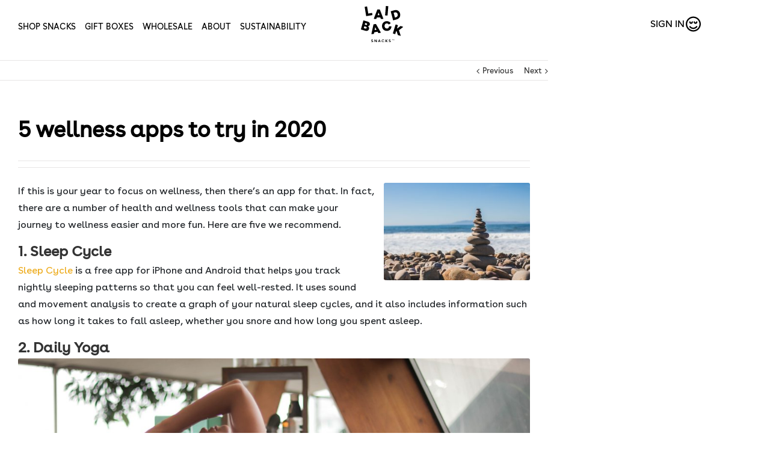

--- FILE ---
content_type: text/html; charset=UTF-8
request_url: https://laidbacksnacks.com/2020/05/5-wellness-apps-to-try-in-2020/
body_size: 27407
content:
<!DOCTYPE html>
<html xmlns="https://www.w3.org/1999/xhtml" lang="en-US" xmlns:og="http://opengraphprotocol.org/schema/" xmlns:fb="http://www.facebook.com/2008/fbml">
<head>
    <!-- New Google Tag Manager -->
<!--     <script>(function(w,d,s,l,i){w[l]=w[l]||[];w[l].push({'gtm.start':
    new Date().getTime(),event:'gtm.js'});var f=d.getElementsByTagName(s)[0],
    j=d.createElement(s),dl=l!='dataLayer'?'&l='+l:'';j.async=true;j.src=
    'https://www.googletagmanager.com/gtm.js?id='+i+dl+ '&gtm_auth=15Uxs8PEyCQRxOx_R06sIw&gtm_preview=env-1&gtm_cookies_win=x';f.parentNode.insertBefore(j,f);
    })(window,document,'script','dataLayer','GTM-5Q4TGX5');</script> -->
    <!-- End Google Tag Manager -->

	<meta http-equiv="X-UA-Compatible" content="IE=edge,chrome=1" />
	<meta http-equiv="Content-Type" content="text/html; charset=utf-8"/>
    <meta name=“p:domain_verify” content=“bee960fda21cf24f739760379ede831a”/>
	<title>
	5 wellness apps and tools to try in 2020 - Laid Back Snacks	</title>

		<meta name="viewport" content="width=device-width, initial-scale=1.0" />
	
	
	
	
	
	
	<meta name='robots' content='index, follow, max-image-preview:large, max-snippet:-1, max-video-preview:-1' />
	<style>img:is([sizes="auto" i], [sizes^="auto," i]) { contain-intrinsic-size: 3000px 1500px }</style>
	
<!-- Google Tag Manager for WordPress by gtm4wp.com -->
<script data-cfasync="false" data-pagespeed-no-defer>
	var gtm4wp_datalayer_name = "dataLayer";
	var dataLayer = dataLayer || [];
	const gtm4wp_use_sku_instead = false;
	const gtm4wp_currency = 'CAD';
	const gtm4wp_product_per_impression = 1;
	const gtm4wp_clear_ecommerce = true;
</script>
<!-- End Google Tag Manager for WordPress by gtm4wp.com -->
	<!-- This site is optimized with the Yoast SEO Premium plugin v22.6 (Yoast SEO v22.7) - https://yoast.com/wordpress/plugins/seo/ -->
	<meta name="description" content="If this is your year to focus on wellness, then there&#039;s an app for that. Here are five health and wellness tools we recommend to guide your journey!" />
	<link rel="canonical" href="https://laidbacksnacks.com/2020/05/5-wellness-apps-to-try-in-2020/" />
	<meta name="twitter:card" content="summary_large_image" />
	<meta name="twitter:title" content="5 wellness apps and tools to try in 2020 - Laid Back Snacks" />
	<meta name="twitter:description" content="If this is your year to focus on wellness, then there&#039;s an app for that. Here are five health and wellness tools we recommend to guide your journey!" />
	<meta name="twitter:image" content="https://laidbacksnacks.com/wp-content/uploads/2020/05/jeremy-thomas-FO7bKvgETgQ-unsplash-scaled-e1589217050759.jpg" />
	<meta name="twitter:label1" content="Written by" />
	<meta name="twitter:data1" content="Neil Thomson" />
	<meta name="twitter:label2" content="Est. reading time" />
	<meta name="twitter:data2" content="2 minutes" />
	<script type="application/ld+json" class="yoast-schema-graph">{"@context":"https://schema.org","@graph":[{"@type":"Article","@id":"https://laidbacksnacks.com/2020/05/5-wellness-apps-to-try-in-2020/#article","isPartOf":{"@id":"https://laidbacksnacks.com/2020/05/5-wellness-apps-to-try-in-2020/"},"author":{"name":"Neil Thomson","@id":"https://laidbacksnacks.com/#/schema/person/49b03eda14965b080db46566f06bd0ba"},"headline":"5 wellness apps to try in 2020","datePublished":"2020-05-09T02:55:27+00:00","dateModified":"2020-08-21T19:44:42+00:00","mainEntityOfPage":{"@id":"https://laidbacksnacks.com/2020/05/5-wellness-apps-to-try-in-2020/"},"wordCount":389,"publisher":{"@id":"https://laidbacksnacks.com/#organization"},"image":{"@id":"https://laidbacksnacks.com/2020/05/5-wellness-apps-to-try-in-2020/#primaryimage"},"thumbnailUrl":"https://laidbacksnacks.com/wp-content/uploads/2020/05/jeremy-thomas-FO7bKvgETgQ-unsplash-scaled-e1589217050759.jpg","articleSection":["Blog"],"inLanguage":"en-US"},{"@type":"WebPage","@id":"https://laidbacksnacks.com/2020/05/5-wellness-apps-to-try-in-2020/","url":"https://laidbacksnacks.com/2020/05/5-wellness-apps-to-try-in-2020/","name":"5 wellness apps and tools to try in 2020 - Laid Back Snacks","isPartOf":{"@id":"https://laidbacksnacks.com/#website"},"primaryImageOfPage":{"@id":"https://laidbacksnacks.com/2020/05/5-wellness-apps-to-try-in-2020/#primaryimage"},"image":{"@id":"https://laidbacksnacks.com/2020/05/5-wellness-apps-to-try-in-2020/#primaryimage"},"thumbnailUrl":"https://laidbacksnacks.com/wp-content/uploads/2020/05/jeremy-thomas-FO7bKvgETgQ-unsplash-scaled-e1589217050759.jpg","datePublished":"2020-05-09T02:55:27+00:00","dateModified":"2020-08-21T19:44:42+00:00","description":"If this is your year to focus on wellness, then there's an app for that. Here are five health and wellness tools we recommend to guide your journey!","breadcrumb":{"@id":"https://laidbacksnacks.com/2020/05/5-wellness-apps-to-try-in-2020/#breadcrumb"},"inLanguage":"en-US","potentialAction":[{"@type":"ReadAction","target":["https://laidbacksnacks.com/2020/05/5-wellness-apps-to-try-in-2020/"]}]},{"@type":"ImageObject","inLanguage":"en-US","@id":"https://laidbacksnacks.com/2020/05/5-wellness-apps-to-try-in-2020/#primaryimage","url":"https://laidbacksnacks.com/wp-content/uploads/2020/05/jeremy-thomas-FO7bKvgETgQ-unsplash-scaled-e1589217050759.jpg","contentUrl":"https://laidbacksnacks.com/wp-content/uploads/2020/05/jeremy-thomas-FO7bKvgETgQ-unsplash-scaled-e1589217050759.jpg","width":1200,"height":800,"caption":"peaceful mindful balanced stones"},{"@type":"BreadcrumbList","@id":"https://laidbacksnacks.com/2020/05/5-wellness-apps-to-try-in-2020/#breadcrumb","itemListElement":[{"@type":"ListItem","position":1,"name":"Home","item":"https://laidbacksnacks.com/"},{"@type":"ListItem","position":2,"name":"Blog","item":"https://laidbacksnacks.com/blog/"},{"@type":"ListItem","position":3,"name":"5 wellness apps to try in 2020"}]},{"@type":"WebSite","@id":"https://laidbacksnacks.com/#website","url":"https://laidbacksnacks.com/","name":"Laid Back Snacks","description":"Healthy, delicious snacks delivered right to your door.","publisher":{"@id":"https://laidbacksnacks.com/#organization"},"potentialAction":[{"@type":"SearchAction","target":{"@type":"EntryPoint","urlTemplate":"https://laidbacksnacks.com/?s={search_term_string}"},"query-input":"required name=search_term_string"}],"inLanguage":"en-US"},{"@type":"Organization","@id":"https://laidbacksnacks.com/#organization","name":"Laid Back Snacks","url":"https://laidbacksnacks.com/","logo":{"@type":"ImageObject","inLanguage":"en-US","@id":"https://laidbacksnacks.com/#/schema/logo/image/","url":"https://laidbacksnacks.com/wp-content/uploads/2021/01/laid-back-snacks-logo-non-trans.png","contentUrl":"https://laidbacksnacks.com/wp-content/uploads/2021/01/laid-back-snacks-logo-non-trans.png","width":713,"height":616,"caption":"Laid Back Snacks"},"image":{"@id":"https://laidbacksnacks.com/#/schema/logo/image/"},"sameAs":["https://www.facebook.com/laidbacksnacks","http://instagram.com/laidbacksnacks","https://ca.linkedin.com/company/laidbacksnacks"]},{"@type":"Person","@id":"https://laidbacksnacks.com/#/schema/person/49b03eda14965b080db46566f06bd0ba","name":"Neil Thomson","image":{"@type":"ImageObject","inLanguage":"en-US","@id":"https://laidbacksnacks.com/#/schema/person/image/","url":"https://secure.gravatar.com/avatar/39f0bd2b0937612bf76ca17f8e66b8937e602380f3d5b9f863d4bd4d8655e49a?s=96&d=mm&r=g","contentUrl":"https://secure.gravatar.com/avatar/39f0bd2b0937612bf76ca17f8e66b8937e602380f3d5b9f863d4bd4d8655e49a?s=96&d=mm&r=g","caption":"Neil Thomson"}}]}</script>
	<!-- / Yoast SEO Premium plugin. -->


<link rel='dns-prefetch' href='//www.googletagmanager.com' />
<link rel='dns-prefetch' href='//kit.fontawesome.com' />
<meta property="og:title" content="5 wellness apps to try in 2020"/><meta property="og:type" content="article"/><meta property="og:url" content="https://laidbacksnacks.com/2020/05/5-wellness-apps-to-try-in-2020/"/><meta property="og:site_name" content="Laid Back Snacks"/><meta property="og:image" content="https://laidbacksnacks.com/wp-content/uploads/2020/05/jeremy-thomas-FO7bKvgETgQ-unsplash-scaled-e1589217050759.jpg"/><link rel='stylesheet' id='snsp_style-css' href='https://laidbacksnacks.com/wp-content/plugins/Sparkjoy%20Nakedsnacks%20Plugin/assets/css/style.css?ver=6.8.3' type='text/css' media='all' />
<link rel='stylesheet' id='wc-blocks-integration-css' href='https://laidbacksnacks.com/wp-content/plugins/woocommerce-subscriptions/vendor/woocommerce/subscriptions-core/build/index.css?ver=7.0.0' type='text/css' media='all' />
<link rel='stylesheet' id='acfwf-wc-cart-block-integration-css' href='https://laidbacksnacks.com/wp-content/plugins/advanced-coupons-for-woocommerce-free/dist/assets/index-467dde24.css?ver=1769018231' type='text/css' media='all' />
<link rel='stylesheet' id='acfwf-wc-checkout-block-integration-css' href='https://laidbacksnacks.com/wp-content/plugins/advanced-coupons-for-woocommerce-free/dist/assets/index-2a7d8588.css?ver=1769018231' type='text/css' media='all' />
<link rel='stylesheet' id='address-autocomplete-billing-block-css' href='https://laidbacksnacks.com/wp-content/plugins/address-autocomplete/build/style-address-autocomplete-billing-block.css?ver=1.0.8' type='text/css' media='all' />
<link rel='stylesheet' id='address-autocomplete-shipping-block-css' href='https://laidbacksnacks.com/wp-content/plugins/address-autocomplete/build/style-address-autocomplete-shipping-block.css?ver=1.0.8' type='text/css' media='all' />
<link rel='stylesheet' id='wp-block-library-css' href='https://laidbacksnacks.com/wp-includes/css/dist/block-library/style.min.css?ver=6.8.3' type='text/css' media='all' />
<style id='classic-theme-styles-inline-css' type='text/css'>
/*! This file is auto-generated */
.wp-block-button__link{color:#fff;background-color:#32373c;border-radius:9999px;box-shadow:none;text-decoration:none;padding:calc(.667em + 2px) calc(1.333em + 2px);font-size:1.125em}.wp-block-file__button{background:#32373c;color:#fff;text-decoration:none}
</style>
<link rel='stylesheet' id='acfw-blocks-frontend-css' href='https://laidbacksnacks.com/wp-content/plugins/advanced-coupons-for-woocommerce-free/css/acfw-blocks-frontend.css?ver=4.7.1' type='text/css' media='all' />
<link rel='stylesheet' id='cr-frontend-css-css' href='https://laidbacksnacks.com/wp-content/plugins/customer-reviews-woocommerce/css/frontend.css?ver=5.80.1' type='text/css' media='all' />
<link rel='stylesheet' id='cr-badges-css-css' href='https://laidbacksnacks.com/wp-content/plugins/customer-reviews-woocommerce/css/badges.css?ver=5.80.1' type='text/css' media='all' />
<style id='global-styles-inline-css' type='text/css'>
:root{--wp--preset--aspect-ratio--square: 1;--wp--preset--aspect-ratio--4-3: 4/3;--wp--preset--aspect-ratio--3-4: 3/4;--wp--preset--aspect-ratio--3-2: 3/2;--wp--preset--aspect-ratio--2-3: 2/3;--wp--preset--aspect-ratio--16-9: 16/9;--wp--preset--aspect-ratio--9-16: 9/16;--wp--preset--color--black: #000000;--wp--preset--color--cyan-bluish-gray: #abb8c3;--wp--preset--color--white: #ffffff;--wp--preset--color--pale-pink: #f78da7;--wp--preset--color--vivid-red: #cf2e2e;--wp--preset--color--luminous-vivid-orange: #ff6900;--wp--preset--color--luminous-vivid-amber: #fcb900;--wp--preset--color--light-green-cyan: #7bdcb5;--wp--preset--color--vivid-green-cyan: #00d084;--wp--preset--color--pale-cyan-blue: #8ed1fc;--wp--preset--color--vivid-cyan-blue: #0693e3;--wp--preset--color--vivid-purple: #9b51e0;--wp--preset--gradient--vivid-cyan-blue-to-vivid-purple: linear-gradient(135deg,rgba(6,147,227,1) 0%,rgb(155,81,224) 100%);--wp--preset--gradient--light-green-cyan-to-vivid-green-cyan: linear-gradient(135deg,rgb(122,220,180) 0%,rgb(0,208,130) 100%);--wp--preset--gradient--luminous-vivid-amber-to-luminous-vivid-orange: linear-gradient(135deg,rgba(252,185,0,1) 0%,rgba(255,105,0,1) 100%);--wp--preset--gradient--luminous-vivid-orange-to-vivid-red: linear-gradient(135deg,rgba(255,105,0,1) 0%,rgb(207,46,46) 100%);--wp--preset--gradient--very-light-gray-to-cyan-bluish-gray: linear-gradient(135deg,rgb(238,238,238) 0%,rgb(169,184,195) 100%);--wp--preset--gradient--cool-to-warm-spectrum: linear-gradient(135deg,rgb(74,234,220) 0%,rgb(151,120,209) 20%,rgb(207,42,186) 40%,rgb(238,44,130) 60%,rgb(251,105,98) 80%,rgb(254,248,76) 100%);--wp--preset--gradient--blush-light-purple: linear-gradient(135deg,rgb(255,206,236) 0%,rgb(152,150,240) 100%);--wp--preset--gradient--blush-bordeaux: linear-gradient(135deg,rgb(254,205,165) 0%,rgb(254,45,45) 50%,rgb(107,0,62) 100%);--wp--preset--gradient--luminous-dusk: linear-gradient(135deg,rgb(255,203,112) 0%,rgb(199,81,192) 50%,rgb(65,88,208) 100%);--wp--preset--gradient--pale-ocean: linear-gradient(135deg,rgb(255,245,203) 0%,rgb(182,227,212) 50%,rgb(51,167,181) 100%);--wp--preset--gradient--electric-grass: linear-gradient(135deg,rgb(202,248,128) 0%,rgb(113,206,126) 100%);--wp--preset--gradient--midnight: linear-gradient(135deg,rgb(2,3,129) 0%,rgb(40,116,252) 100%);--wp--preset--font-size--small: 13px;--wp--preset--font-size--medium: 20px;--wp--preset--font-size--large: 36px;--wp--preset--font-size--x-large: 42px;--wp--preset--spacing--20: 0.44rem;--wp--preset--spacing--30: 0.67rem;--wp--preset--spacing--40: 1rem;--wp--preset--spacing--50: 1.5rem;--wp--preset--spacing--60: 2.25rem;--wp--preset--spacing--70: 3.38rem;--wp--preset--spacing--80: 5.06rem;--wp--preset--shadow--natural: 6px 6px 9px rgba(0, 0, 0, 0.2);--wp--preset--shadow--deep: 12px 12px 50px rgba(0, 0, 0, 0.4);--wp--preset--shadow--sharp: 6px 6px 0px rgba(0, 0, 0, 0.2);--wp--preset--shadow--outlined: 6px 6px 0px -3px rgba(255, 255, 255, 1), 6px 6px rgba(0, 0, 0, 1);--wp--preset--shadow--crisp: 6px 6px 0px rgba(0, 0, 0, 1);}:where(.is-layout-flex){gap: 0.5em;}:where(.is-layout-grid){gap: 0.5em;}body .is-layout-flex{display: flex;}.is-layout-flex{flex-wrap: wrap;align-items: center;}.is-layout-flex > :is(*, div){margin: 0;}body .is-layout-grid{display: grid;}.is-layout-grid > :is(*, div){margin: 0;}:where(.wp-block-columns.is-layout-flex){gap: 2em;}:where(.wp-block-columns.is-layout-grid){gap: 2em;}:where(.wp-block-post-template.is-layout-flex){gap: 1.25em;}:where(.wp-block-post-template.is-layout-grid){gap: 1.25em;}.has-black-color{color: var(--wp--preset--color--black) !important;}.has-cyan-bluish-gray-color{color: var(--wp--preset--color--cyan-bluish-gray) !important;}.has-white-color{color: var(--wp--preset--color--white) !important;}.has-pale-pink-color{color: var(--wp--preset--color--pale-pink) !important;}.has-vivid-red-color{color: var(--wp--preset--color--vivid-red) !important;}.has-luminous-vivid-orange-color{color: var(--wp--preset--color--luminous-vivid-orange) !important;}.has-luminous-vivid-amber-color{color: var(--wp--preset--color--luminous-vivid-amber) !important;}.has-light-green-cyan-color{color: var(--wp--preset--color--light-green-cyan) !important;}.has-vivid-green-cyan-color{color: var(--wp--preset--color--vivid-green-cyan) !important;}.has-pale-cyan-blue-color{color: var(--wp--preset--color--pale-cyan-blue) !important;}.has-vivid-cyan-blue-color{color: var(--wp--preset--color--vivid-cyan-blue) !important;}.has-vivid-purple-color{color: var(--wp--preset--color--vivid-purple) !important;}.has-black-background-color{background-color: var(--wp--preset--color--black) !important;}.has-cyan-bluish-gray-background-color{background-color: var(--wp--preset--color--cyan-bluish-gray) !important;}.has-white-background-color{background-color: var(--wp--preset--color--white) !important;}.has-pale-pink-background-color{background-color: var(--wp--preset--color--pale-pink) !important;}.has-vivid-red-background-color{background-color: var(--wp--preset--color--vivid-red) !important;}.has-luminous-vivid-orange-background-color{background-color: var(--wp--preset--color--luminous-vivid-orange) !important;}.has-luminous-vivid-amber-background-color{background-color: var(--wp--preset--color--luminous-vivid-amber) !important;}.has-light-green-cyan-background-color{background-color: var(--wp--preset--color--light-green-cyan) !important;}.has-vivid-green-cyan-background-color{background-color: var(--wp--preset--color--vivid-green-cyan) !important;}.has-pale-cyan-blue-background-color{background-color: var(--wp--preset--color--pale-cyan-blue) !important;}.has-vivid-cyan-blue-background-color{background-color: var(--wp--preset--color--vivid-cyan-blue) !important;}.has-vivid-purple-background-color{background-color: var(--wp--preset--color--vivid-purple) !important;}.has-black-border-color{border-color: var(--wp--preset--color--black) !important;}.has-cyan-bluish-gray-border-color{border-color: var(--wp--preset--color--cyan-bluish-gray) !important;}.has-white-border-color{border-color: var(--wp--preset--color--white) !important;}.has-pale-pink-border-color{border-color: var(--wp--preset--color--pale-pink) !important;}.has-vivid-red-border-color{border-color: var(--wp--preset--color--vivid-red) !important;}.has-luminous-vivid-orange-border-color{border-color: var(--wp--preset--color--luminous-vivid-orange) !important;}.has-luminous-vivid-amber-border-color{border-color: var(--wp--preset--color--luminous-vivid-amber) !important;}.has-light-green-cyan-border-color{border-color: var(--wp--preset--color--light-green-cyan) !important;}.has-vivid-green-cyan-border-color{border-color: var(--wp--preset--color--vivid-green-cyan) !important;}.has-pale-cyan-blue-border-color{border-color: var(--wp--preset--color--pale-cyan-blue) !important;}.has-vivid-cyan-blue-border-color{border-color: var(--wp--preset--color--vivid-cyan-blue) !important;}.has-vivid-purple-border-color{border-color: var(--wp--preset--color--vivid-purple) !important;}.has-vivid-cyan-blue-to-vivid-purple-gradient-background{background: var(--wp--preset--gradient--vivid-cyan-blue-to-vivid-purple) !important;}.has-light-green-cyan-to-vivid-green-cyan-gradient-background{background: var(--wp--preset--gradient--light-green-cyan-to-vivid-green-cyan) !important;}.has-luminous-vivid-amber-to-luminous-vivid-orange-gradient-background{background: var(--wp--preset--gradient--luminous-vivid-amber-to-luminous-vivid-orange) !important;}.has-luminous-vivid-orange-to-vivid-red-gradient-background{background: var(--wp--preset--gradient--luminous-vivid-orange-to-vivid-red) !important;}.has-very-light-gray-to-cyan-bluish-gray-gradient-background{background: var(--wp--preset--gradient--very-light-gray-to-cyan-bluish-gray) !important;}.has-cool-to-warm-spectrum-gradient-background{background: var(--wp--preset--gradient--cool-to-warm-spectrum) !important;}.has-blush-light-purple-gradient-background{background: var(--wp--preset--gradient--blush-light-purple) !important;}.has-blush-bordeaux-gradient-background{background: var(--wp--preset--gradient--blush-bordeaux) !important;}.has-luminous-dusk-gradient-background{background: var(--wp--preset--gradient--luminous-dusk) !important;}.has-pale-ocean-gradient-background{background: var(--wp--preset--gradient--pale-ocean) !important;}.has-electric-grass-gradient-background{background: var(--wp--preset--gradient--electric-grass) !important;}.has-midnight-gradient-background{background: var(--wp--preset--gradient--midnight) !important;}.has-small-font-size{font-size: var(--wp--preset--font-size--small) !important;}.has-medium-font-size{font-size: var(--wp--preset--font-size--medium) !important;}.has-large-font-size{font-size: var(--wp--preset--font-size--large) !important;}.has-x-large-font-size{font-size: var(--wp--preset--font-size--x-large) !important;}
:where(.wp-block-post-template.is-layout-flex){gap: 1.25em;}:where(.wp-block-post-template.is-layout-grid){gap: 1.25em;}
:where(.wp-block-columns.is-layout-flex){gap: 2em;}:where(.wp-block-columns.is-layout-grid){gap: 2em;}
:root :where(.wp-block-pullquote){font-size: 1.5em;line-height: 1.6;}
</style>
<link rel='stylesheet' id='simple-banner-style-css' href='https://laidbacksnacks.com/wp-content/plugins/simple-banner/simple-banner.css?ver=2.17.0' type='text/css' media='all' />
<style id='woocommerce-inline-inline-css' type='text/css'>
.woocommerce form .form-row .required { visibility: visible; }
</style>
<link rel='stylesheet' id='brands-styles-css' href='https://laidbacksnacks.com/wp-content/plugins/woocommerce/assets/css/brands.css?ver=10.3.7' type='text/css' media='all' />
<link rel='stylesheet' id='naked-stylesheet-css' href='https://laidbacksnacks.com/wp-content/themes/laid-back-snacks/style.css?ver=6.8.3' type='text/css' media='all' />
<link rel='stylesheet' id='naked-base-css' href='https://laidbacksnacks.com/wp-content/themes/laid-back-snacks/css/base.css?ver=0.0.1' type='text/css' media='all' />
<link rel='stylesheet' id='naked-custom-css' href='https://laidbacksnacks.com/wp-content/themes/laid-back-snacks/css/custom.css?ver=0.0.41' type='text/css' media='all' />
<link rel='stylesheet' id='naked-responsive-css' href='https://laidbacksnacks.com/wp-content/themes/laid-back-snacks/css/responsive.css?v=1&#038;ver=6.8.3' type='text/css' media='all' />
<link rel='stylesheet' id='lbs-base-css' href='https://laidbacksnacks.com/wp-content/themes/laid-back-snacks/css/lbs-base.css?ver=6.8.3' type='text/css' media='all' />
<link rel='stylesheet' id='lbs-custom-css' href='https://laidbacksnacks.com/wp-content/themes/laid-back-snacks/css/lbs-custom.css?ver=0.0.5' type='text/css' media='all' />
<link rel='stylesheet' id='style-css' href='https://laidbacksnacks.com/wp-content/themes/laid-back-snacks/css/style.css?ver=6.8.3' type='text/css' media='all' />
<link rel='stylesheet' id='lbs-navigation-css' href='https://laidbacksnacks.com/wp-content/themes/laid-back-snacks/css/lbs-navigation.css?ver=6.8.3' type='text/css' media='all' />
<link rel='stylesheet' id='lbs-home-css' href='https://laidbacksnacks.com/wp-content/themes/laid-back-snacks/css/lbs-homepage.css?ver=6.8.3' type='text/css' media='all' />
<link rel='stylesheet' id='lbs-footer-css' href='https://laidbacksnacks.com/wp-content/themes/laid-back-snacks/css/lbs-footer.css?ver=6.8.3' type='text/css' media='all' />
<link rel='stylesheet' id='lbs-website-to-portal-css' href='https://laidbacksnacks.com/wp-content/themes/laid-back-snacks/css/lbs-website-to-portal.css?ver=6.8.3' type='text/css' media='all' />
<link rel='stylesheet' id='ab-minisnack-css' href='https://laidbacksnacks.com/wp-content/themes/laid-back-snacks/assets/css/ab__lbs-style.css?ver=1691135443' type='text/css' media='all' />
<link rel='stylesheet' id='plugin-lbs-client-portal-styles-css' href='https://laidbacksnacks.com/wp-content/plugins/lbs-client-portal/css/style.css?v=589071&#038;ver=6.8.3' type='text/css' media='all' />
<link rel='stylesheet' id='font-awesome-style-css' href='https://laidbacksnacks.com/wp-content/plugins/lbs-client-portal/css/font-awesome.min.css?ver=6.8.3' type='text/css' media='all' />
<script src="https://laidbacksnacks.com/wp-includes/js/jquery/jquery.min.js?ver=3.7.1" id="jquery-core-js"></script>
<script src="https://laidbacksnacks.com/wp-includes/js/jquery/jquery-migrate.min.js?ver=3.4.1" id="jquery-migrate-js"></script>
<script src="https://laidbacksnacks.com/wp-includes/js/jquery/ui/core.min.js?ver=1.13.3" id="jquery-ui-core-js"></script>
<script src="https://laidbacksnacks.com/wp-includes/js/jquery/ui/datepicker.min.js?ver=1.13.3" id="jquery-ui-datepicker-js"></script>
<script id="jquery-ui-datepicker-js-after">
jQuery(function(jQuery){jQuery.datepicker.setDefaults({"closeText":"Close","currentText":"Today","monthNames":["January","February","March","April","May","June","July","August","September","October","November","December"],"monthNamesShort":["Jan","Feb","Mar","Apr","May","Jun","Jul","Aug","Sep","Oct","Nov","Dec"],"nextText":"Next","prevText":"Previous","dayNames":["Sunday","Monday","Tuesday","Wednesday","Thursday","Friday","Saturday"],"dayNamesShort":["Sun","Mon","Tue","Wed","Thu","Fri","Sat"],"dayNamesMin":["S","M","T","W","T","F","S"],"dateFormat":"MM d, yy","firstDay":1,"isRTL":false});});
</script>
<script src="https://laidbacksnacks.com/wp-includes/js/jquery/ui/controlgroup.min.js?ver=1.13.3" id="jquery-ui-controlgroup-js"></script>
<script src="https://laidbacksnacks.com/wp-includes/js/jquery/ui/checkboxradio.min.js?ver=1.13.3" id="jquery-ui-checkboxradio-js"></script>
<script src="https://laidbacksnacks.com/wp-includes/js/jquery/ui/button.min.js?ver=1.13.3" id="jquery-ui-button-js"></script>
<script src="https://laidbacksnacks.com/wp-includes/js/jquery/ui/tabs.min.js?ver=1.13.3" id="jquery-ui-tabs-js"></script>
<script src="https://laidbacksnacks.com/wp-includes/js/jquery/ui/mouse.min.js?ver=1.13.3" id="jquery-ui-mouse-js"></script>
<script src="https://laidbacksnacks.com/wp-includes/js/jquery/ui/sortable.min.js?ver=1.13.3" id="jquery-ui-sortable-js"></script>
<script src="https://laidbacksnacks.com/wp-includes/js/jquery/ui/draggable.min.js?ver=1.13.3" id="jquery-ui-draggable-js"></script>
<script src="https://laidbacksnacks.com/wp-includes/js/jquery/ui/droppable.min.js?ver=1.13.3" id="jquery-ui-droppable-js"></script>
<script src="https://laidbacksnacks.com/wp-includes/js/jquery/ui/selectable.min.js?ver=1.13.3" id="jquery-ui-selectable-js"></script>
<script src="https://laidbacksnacks.com/wp-includes/js/jquery/ui/resizable.min.js?ver=1.13.3" id="jquery-ui-resizable-js"></script>
<script src="https://laidbacksnacks.com/wp-includes/js/jquery/ui/dialog.min.js?ver=1.13.3" id="jquery-ui-dialog-js"></script>
<script src="https://laidbacksnacks.com/wp-includes/js/jquery/ui/slider.min.js?ver=1.13.3" id="jquery-ui-slider-js"></script>
<script src="https://laidbacksnacks.com/wp-includes/js/jquery/ui/menu.min.js?ver=1.13.3" id="jquery-ui-menu-js"></script>
<script src="https://laidbacksnacks.com/wp-includes/js/dist/dom-ready.min.js?ver=f77871ff7694fffea381" id="wp-dom-ready-js"></script>
<script src="https://laidbacksnacks.com/wp-includes/js/dist/hooks.min.js?ver=4d63a3d491d11ffd8ac6" id="wp-hooks-js"></script>
<script src="https://laidbacksnacks.com/wp-includes/js/dist/i18n.min.js?ver=5e580eb46a90c2b997e6" id="wp-i18n-js"></script>
<script id="wp-i18n-js-after">
wp.i18n.setLocaleData( { 'text direction\u0004ltr': [ 'ltr' ] } );
</script>
<script src="https://laidbacksnacks.com/wp-includes/js/dist/a11y.min.js?ver=3156534cc54473497e14" id="wp-a11y-js"></script>
<script src="https://laidbacksnacks.com/wp-includes/js/jquery/ui/autocomplete.min.js?ver=1.13.3" id="jquery-ui-autocomplete-js"></script>
<script src="https://laidbacksnacks.com/wp-includes/js/jquery/ui/progressbar.min.js?ver=1.13.3" id="jquery-ui-progressbar-js"></script>
<script src="https://laidbacksnacks.com/wp-content/plugins/Sparkjoy%20Nakedsnacks%20Plugin/assets/js/script.js?ver=0.0.3" id="snsp_main_script-js"></script>
<script id="snsp_ajax_send-js-extra">
var ajax_obj = {"nonce":"ee5ab89570","ajax_url":"https:\/\/laidbacksnacks.com\/wp-admin\/admin-ajax.php","label_update_payment_method":"Update Payment Method"};
</script>
<script src="https://laidbacksnacks.com/wp-content/plugins/Sparkjoy%20Nakedsnacks%20Plugin/assets/js/ajax_senders.js?ver=6.8.3" id="snsp_ajax_send-js"></script>
<script src="https://laidbacksnacks.com/wp-content/plugins/Sparkjoy%20Nakedsnacks%20Plugin/assets/js/ajax_response_handlers.js?ver=6.8.3" id="snsp_ajax_responder-js"></script>
<script src="https://laidbacksnacks.com/wp-content/plugins/Sparkjoy%20Nakedsnacks%20Plugin/assets/js/click_handlers.js?ver=0.0.5" id="snsp_click_handler-js"></script>
<script src="https://laidbacksnacks.com/wp-content/plugins/Sparkjoy%20Nakedsnacks%20Plugin/assets/js/util.js?ver=6.8.3" id="snsp_util-js"></script>
<script id="simple-banner-script-js-before">
const simpleBannerScriptParams = {"version":"2.17.0","hide_simple_banner":"no","simple_banner_prepend_element":"body","simple_banner_position":"sticky","header_margin":"","header_padding":"","simple_banner_z_index":"","simple_banner_text":"","pro_version_enabled":"1","disabled_on_current_page":true,"debug_mode":"","id":91505,"disabled_pages_array":["140111","140113","140095","140139"],"is_current_page_a_post":true,"disabled_on_posts":"","simple_banner_disabled_page_paths":"","simple_banner_font_size":"16px","simple_banner_color":"#f9f2e7","simple_banner_text_color":"#e3443b","simple_banner_link_color":"#ffffff","simple_banner_close_color":"","simple_banner_custom_css":"position: relative !important; \r\n    width: 100% !important;\r\n    z-index: 99999 !important;\r\n    overflow: hidden !important; \r\n    \r\n    \r\n    white-space: nowrap;\r\n    text-align: left !important;\r\n    padding: 8px 0 !important;\r\n    \r\n    \r\n    background: linear-gradient(90deg, #D42426 0%, #165B33 100%) !important;\r\n    background-color: #D42426 !important;\r\n    \r\n    color: #ffffff !important;\r\n    font-size: 16px;\r\n    font-weight: bold;\r\n}\r\n\r\n\r\n.simple-banner a {\r\n    color: #ffffff !important;\r\n    text-decoration: none !important;\r\n    border-bottom: 1px dashed rgba(255,255,255,0.5);\r\n}\r\n\r\n.simple-banner a:hover {\r\n    color: #FFD700 !important;\r\n    border-bottom: 1px solid #FFD700;\r\n}\r\n\r\n\r\n.simple-banner .simple-banner-text {\r\n    display: inline-block;\r\n    white-space: nowrap;\r\n    padding-left: 0 !important;\r\n    min-width: fit-content; \r\n    \r\n    \r\n    animation: sb-infinite-scroll 70s linear infinite;\r\n}\r\n\r\n\r\n.simple-banner:hover .simple-banner-text {\r\n    animation-play-state: paused !important;\r\n}\r\n\r\n\r\n@keyframes sb-infinite-scroll {\r\n    \r\n    0% { transform: translateX(0); }\r\n    \r\n    \r\n    100% { transform: translateX(-50%); } \r\n}\r\n\r\n\r\n@media screen and (max-width: 768px) {\r\n    .simple-banner .simple-banner-text {\r\n        \r\n        animation: sb-infinite-scroll 80s linear infinite;\r\n    }\r\n}","simple_banner_scrolling_custom_css":"","simple_banner_text_custom_css":"","simple_banner_button_css":"","site_custom_css":"","keep_site_custom_css":"","site_custom_js":"","keep_site_custom_js":"","wp_body_open_enabled":"","wp_body_open":true,"close_button_enabled":"","close_button_expiration":"","close_button_cookie_set":false,"current_date":{"date":"2026-01-22 08:05:05.478249","timezone_type":3,"timezone":"UTC"},"start_date":{"date":"2025-11-19 07:00:00.000000","timezone_type":3,"timezone":"UTC"},"end_date":{"date":"2026-01-03 08:00:00.000000","timezone_type":3,"timezone":"UTC"},"simple_banner_start_after_date":"19 Nov 2025 07:00:00 UTC","simple_banner_remove_after_date":"03 Jan 2026 08:00:00 UTC","simple_banner_insert_inside_element":""}
</script>
<script src="https://laidbacksnacks.com/wp-content/plugins/simple-banner/simple-banner.js?ver=2.17.0" id="simple-banner-script-js"></script>
<script src="https://laidbacksnacks.com/wp-content/plugins/woocommerce/assets/js/jquery-blockui/jquery.blockUI.min.js?ver=2.7.0-wc.10.3.7" id="wc-jquery-blockui-js" data-wp-strategy="defer"></script>
<script src="https://laidbacksnacks.com/wp-content/plugins/woocommerce/assets/js/js-cookie/js.cookie.min.js?ver=2.1.4-wc.10.3.7" id="wc-js-cookie-js" data-wp-strategy="defer"></script>
<script src="https://laidbacksnacks.com/wp-content/themes/laid-back-snacks/js/zebra_datepicker.src.js?ver=0.0.1" id="zebra-datepicker-js"></script>
<script id="custom-js-extra">
var NSCustomTheme = {"endpoint_payment_methods":"https:\/\/laidbacksnacks.com\/2020\/05\/5-wellness-apps-to-try-in-2020\/?tab=billing-details","checkout_currency":"CAD"};
</script>
<script src="https://laidbacksnacks.com/wp-content/themes/laid-back-snacks/js/custom.js?ver=77" id="custom-js"></script>
<script src="https://laidbacksnacks.com/wp-content/themes/laid-back-snacks/js/corporate-order.js?ver=6.8.3" id="corporate-order-js"></script>
<script src="https://laidbacksnacks.com/wp-content/themes/laid-back-snacks/js/bootstrap.min.js?ver=3.4.1" id="bootstrap-js-js"></script>
<script src="https://laidbacksnacks.com/wp-content/themes/laid-back-snacks/js/event-tracking.js?v=1&amp;ver=6.8.3" id="event-tracking-js"></script>
<script src="https://laidbacksnacks.com/wp-content/themes/laid-back-snacks/js/custom-panel.js?ver=6.8.3" id="custom-sidepanel-js"></script>
<script src="https://laidbacksnacks.com/wp-content/themes/laid-back-snacks/js/hamburger.js?ver=6.8.3" id="hamburger-icon-js"></script>

<!-- Google tag (gtag.js) snippet added by Site Kit -->
<!-- Google Analytics snippet added by Site Kit -->
<script src="https://www.googletagmanager.com/gtag/js?id=G-L9E2NZMCRT" id="google_gtagjs-js" async></script>
<script id="google_gtagjs-js-after">
window.dataLayer = window.dataLayer || [];function gtag(){dataLayer.push(arguments);}
gtag("set","linker",{"domains":["laidbacksnacks.com"]});
gtag("js", new Date());
gtag("set", "developer_id.dZTNiMT", true);
gtag("config", "G-L9E2NZMCRT");
 window._googlesitekit = window._googlesitekit || {}; window._googlesitekit.throttledEvents = []; window._googlesitekit.gtagEvent = (name, data) => { var key = JSON.stringify( { name, data } ); if ( !! window._googlesitekit.throttledEvents[ key ] ) { return; } window._googlesitekit.throttledEvents[ key ] = true; setTimeout( () => { delete window._googlesitekit.throttledEvents[ key ]; }, 5 ); gtag( "event", name, { ...data, event_source: "site-kit" } ); };
</script>
<script id="plugin-lbs-client-portal-scripts-js-extra">
var dev_obj = {"dev_mode":""};
</script>
<script src="https://laidbacksnacks.com/wp-content/plugins/lbs-client-portal//assets/js/main.js?v=589071&amp;ver=6.8.3" id="plugin-lbs-client-portal-scripts-js"></script>
<script src="https://kit.fontawesome.com/288cef1526.js?ver=6.8.3" id="font-awesome-js"></script>
<link rel="https://api.w.org/" href="https://laidbacksnacks.com/wp-json/" /><link rel="alternate" title="JSON" type="application/json" href="https://laidbacksnacks.com/wp-json/wp/v2/posts/91505" /><link rel='shortlink' href='https://laidbacksnacks.com/?p=91505' />
<link rel="alternate" title="oEmbed (JSON)" type="application/json+oembed" href="https://laidbacksnacks.com/wp-json/oembed/1.0/embed?url=https%3A%2F%2Flaidbacksnacks.com%2F2020%2F05%2F5-wellness-apps-to-try-in-2020%2F" />
<link rel="alternate" title="oEmbed (XML)" type="text/xml+oembed" href="https://laidbacksnacks.com/wp-json/oembed/1.0/embed?url=https%3A%2F%2Flaidbacksnacks.com%2F2020%2F05%2F5-wellness-apps-to-try-in-2020%2F&#038;format=xml" />
<meta name="generator" content="Advanced Coupons for WooCommerce Free v4.7.1" /><meta name="generator" content="Site Kit by Google 1.160.1" /><script async type="text/javascript" src="https://static.klaviyo.com/onsite/js/klaviyo.js?company_id=Yji7pp"></script><style type="text/css">.simple-banner{display:none;}</style><style type="text/css">.simple-banner{position:sticky;}</style><style type="text/css">.simple-banner .simple-banner-text{font-size:16px;}</style><style type="text/css">.simple-banner{background:#f9f2e7;}</style><style type="text/css">.simple-banner .simple-banner-text{color:#e3443b;}</style><style type="text/css">.simple-banner .simple-banner-text a{color:#ffffff;}</style><style type="text/css">.simple-banner{z-index: 99999;}</style><style type="text/css">.simple-banner{position: relative !important; 
    width: 100% !important;
    z-index: 99999 !important;
    overflow: hidden !important; 
    
    
    white-space: nowrap;
    text-align: left !important;
    padding: 8px 0 !important;
    
    
    background: linear-gradient(90deg, #D42426 0%, #165B33 100%) !important;
    background-color: #D42426 !important;
    
    color: #ffffff !important;
    font-size: 16px;
    font-weight: bold;
}


.simple-banner a {
    color: #ffffff !important;
    text-decoration: none !important;
    border-bottom: 1px dashed rgba(255,255,255,0.5);
}

.simple-banner a:hover {
    color: #FFD700 !important;
    border-bottom: 1px solid #FFD700;
}


.simple-banner .simple-banner-text {
    display: inline-block;
    white-space: nowrap;
    padding-left: 0 !important;
    min-width: fit-content; 
    
    
    animation: sb-infinite-scroll 70s linear infinite;
}


.simple-banner:hover .simple-banner-text {
    animation-play-state: paused !important;
}


@keyframes sb-infinite-scroll {
    
    0% { transform: translateX(0); }
    
    
    100% { transform: translateX(-50%); } 
}


@media screen and (max-width: 768px) {
    .simple-banner .simple-banner-text {
        
        animation: sb-infinite-scroll 80s linear infinite;
    }
}}</style><style id="simple-banner-site-custom-css-dummy" type="text/css"></style><script id="simple-banner-site-custom-js-dummy" type="text/javascript"></script><script type="text/javascript">
(function(url){
	if(/(?:Chrome\/26\.0\.1410\.63 Safari\/537\.31|WordfenceTestMonBot)/.test(navigator.userAgent)){ return; }
	var addEvent = function(evt, handler) {
		if (window.addEventListener) {
			document.addEventListener(evt, handler, false);
		} else if (window.attachEvent) {
			document.attachEvent('on' + evt, handler);
		}
	};
	var removeEvent = function(evt, handler) {
		if (window.removeEventListener) {
			document.removeEventListener(evt, handler, false);
		} else if (window.detachEvent) {
			document.detachEvent('on' + evt, handler);
		}
	};
	var evts = 'contextmenu dblclick drag dragend dragenter dragleave dragover dragstart drop keydown keypress keyup mousedown mousemove mouseout mouseover mouseup mousewheel scroll'.split(' ');
	var logHuman = function() {
		if (window.wfLogHumanRan) { return; }
		window.wfLogHumanRan = true;
		var wfscr = document.createElement('script');
		wfscr.type = 'text/javascript';
		wfscr.async = true;
		wfscr.src = url + '&r=' + Math.random();
		(document.getElementsByTagName('head')[0]||document.getElementsByTagName('body')[0]).appendChild(wfscr);
		for (var i = 0; i < evts.length; i++) {
			removeEvent(evts[i], logHuman);
		}
	};
	for (var i = 0; i < evts.length; i++) {
		addEvent(evts[i], logHuman);
	}
})('//laidbacksnacks.com/?wordfence_lh=1&hid=D92710609304C147BF74F641D5828E8D');
</script><script class="ti-site-data" type="application/ld+json">{"@context":"http://schema.org","data":{"r":"1:1!7:11!30:52"}}</script>
<!-- Google Tag Manager for WordPress by gtm4wp.com -->
<!-- GTM Container placement set to automatic -->
<script data-cfasync="false" data-pagespeed-no-defer>
	var dataLayer_content = {"pagePostType":"post","pagePostType2":"single-post","pageCategory":["blog"],"pagePostAuthor":"Neil Thomson","customerTotalOrders":0,"customerTotalOrderValue":0,"customerFirstName":"","customerLastName":"","customerBillingFirstName":"","customerBillingLastName":"","customerBillingCompany":"","customerBillingAddress1":"","customerBillingAddress2":"","customerBillingCity":"","customerBillingState":"","customerBillingPostcode":"","customerBillingCountry":"","customerBillingEmail":"","customerBillingEmailHash":"","customerBillingPhone":"","customerShippingFirstName":"","customerShippingLastName":"","customerShippingCompany":"","customerShippingAddress1":"","customerShippingAddress2":"","customerShippingCity":"","customerShippingState":"","customerShippingPostcode":"","customerShippingCountry":"","cartContent":{"totals":{"applied_coupons":[],"discount_total":0,"subtotal":0,"total":0},"items":[]}};
	dataLayer.push( dataLayer_content );
</script>
<script data-cfasync="false" data-pagespeed-no-defer>
(function(w,d,s,l,i){w[l]=w[l]||[];w[l].push({'gtm.start':
new Date().getTime(),event:'gtm.js'});var f=d.getElementsByTagName(s)[0],
j=d.createElement(s),dl=l!='dataLayer'?'&l='+l:'';j.async=true;j.src=
'//www.googletagmanager.com/gtm.js?id='+i+dl;f.parentNode.insertBefore(j,f);
})(window,document,'script','dataLayer','GTM-NNRP3ZZX');
</script>
<!-- End Google Tag Manager for WordPress by gtm4wp.com --><!-- Google site verification - Google Listings & Ads -->
<meta name="google-site-verification" content="UNcMMbhfyDjz-6FXgcPmUGDmmmzO2-R-2CwUf4I1EbI" />
<link rel="preload" access-control-allow-origin: * href="https://laidbacksnacks.com/wp-content/themes/laid-back-snacks/fonts/Laid Back Snacks fonts/BuenosAires_Web_Bold/BuenosAiresWeb-Bold.woff" as="font"><link rel="preload" access-control-allow-origin: * href="https://laidbacksnacks.com/wp-content/themes/laid-back-snacks/fonts/Laid Back Snacks fonts/BuenosAires_Web_Regular/BuenosAiresWeb-Regular.woff" as="font"><link rel="preload" access-control-allow-origin: * href="https://laidbacksnacks.com/wp-content/themes/laid-back-snacks/fonts/Laid Back Snacks fonts/BuenosAires_Web_Regular/BuenosAiresWeb-Regular.woff2" as="font"><link rel="preload" access-control-allow-origin: * href="https://laidbacksnacks.com/wp-content/themes/laid-back-snacks/fonts/Laid Back Snacks fonts/BuenosAires_Web_Regular/BuenosAiresWeb-Regular.eot" as="font"><link rel="preload" access-control-allow-origin: * href="https://laidbacksnacks.com/wp-content/themes/laid-back-snacks/fonts/Laid Back Snacks fonts/BuenosAires-SemiBold.otf" as="font"><link rel="preload" access-control-allow-origin: *  crossorigin  href="https://laidbacksnacks.com/wp-content/themes/laid-back-snacks/fonts/laid-back-snacks-fonts/BuenosAires_Web_Bold/BuenosAiresWeb-Bold.woff" as="font"><link rel="preload" access-control-allow-origin: *  crossorigin  href="https://laidbacksnacks.com/wp-content/themes/laid-back-snacks/fonts/laid-back-snacks-fonts/BuenosAires_Web_Regular/BuenosAiresWeb-Regular.woff" as="font"><link rel="preload" access-control-allow-origin: *  crossorigin  href="https://laidbacksnacks.com/wp-content/themes/laid-back-snacks/fonts/laid-back-snacks-fonts/BuenosAires_Web_Regular/BuenosAiresWeb-Regular.woff2" as="font"><link rel="preload" access-control-allow-origin: *  crossorigin  href="https://laidbacksnacks.com/wp-content/themes/laid-back-snacks/fonts/laid-back-snacks-fonts/BuenosAires_Web_Regular/BuenosAiresWeb-Regular.eot" as="font"><link rel="preload" access-control-allow-origin: *  crossorigin  href="https://laidbacksnacks.com/wp-content/themes/laid-back-snacks/fonts/laid-back-snacks-fonts/BuenosAires-SemiBold.otf" as="font">
    <script type="text/javascript">
        var ajaxurl = 'https://laidbacksnacks.com/wp-admin/admin-ajax.php';
    </script>

    <script>
        var session = eval('(null)');
        //you may access session variable "x" as follows
        // alert(session.x);
    </script>
    	<noscript><style>.woocommerce-product-gallery{ opacity: 1 !important; }</style></noscript>
	<meta name="generator" content="Elementor 3.28.3; features: e_font_icon_svg, additional_custom_breakpoints, e_local_google_fonts, e_element_cache; settings: css_print_method-external, google_font-enabled, font_display-swap">
			<script  type="text/javascript">
				!function(f,b,e,v,n,t,s){if(f.fbq)return;n=f.fbq=function(){n.callMethod?
					n.callMethod.apply(n,arguments):n.queue.push(arguments)};if(!f._fbq)f._fbq=n;
					n.push=n;n.loaded=!0;n.version='2.0';n.queue=[];t=b.createElement(e);t.async=!0;
					t.src=v;s=b.getElementsByTagName(e)[0];s.parentNode.insertBefore(t,s)}(window,
					document,'script','https://connect.facebook.net/en_US/fbevents.js');
			</script>
			<!-- WooCommerce Facebook Integration Begin -->
			<script  type="text/javascript">

				fbq('init', '258109571878336', {}, {
    "agent": "woocommerce-10.3.7-3.1.15"
});

				fbq( 'track', 'PageView', {
    "source": "woocommerce",
    "version": "10.3.7",
    "pluginVersion": "3.1.15"
} );

				document.addEventListener( 'DOMContentLoaded', function() {
					// Insert placeholder for events injected when a product is added to the cart through AJAX.
					document.body.insertAdjacentHTML( 'beforeend', '<div class=\"wc-facebook-pixel-event-placeholder\"></div>' );
				}, false );

			</script>
			<!-- WooCommerce Facebook Integration End -->
						<style>
				.e-con.e-parent:nth-of-type(n+4):not(.e-lazyloaded):not(.e-no-lazyload),
				.e-con.e-parent:nth-of-type(n+4):not(.e-lazyloaded):not(.e-no-lazyload) * {
					background-image: none !important;
				}
				@media screen and (max-height: 1024px) {
					.e-con.e-parent:nth-of-type(n+3):not(.e-lazyloaded):not(.e-no-lazyload),
					.e-con.e-parent:nth-of-type(n+3):not(.e-lazyloaded):not(.e-no-lazyload) * {
						background-image: none !important;
					}
				}
				@media screen and (max-height: 640px) {
					.e-con.e-parent:nth-of-type(n+2):not(.e-lazyloaded):not(.e-no-lazyload),
					.e-con.e-parent:nth-of-type(n+2):not(.e-lazyloaded):not(.e-no-lazyload) * {
						background-image: none !important;
					}
				}
			</style>
			<style class="wpcode-css-snippet">.elementor-element-7b07985 a:hover{
	text-decoration: underline;
}
.product_cat_minisnacks .snack_gal .product, .product_cat_gift-boxes .snack_gal .product{
	display: block;
}
.product_cat_minisnacks .woocommerce-tabs .panel, .product_cat_gift-boxes .woocommerce-tabs .panel{
	margin-left: 0;
	padding: 0;
	border: none;
}
.product_cat_minisnacks .woocommerce-tabs .panel h2, .product_cat_gift-boxes .woocommerce-tabs .panel h2{
	font-family: 'BuenosAires Regular';
	margin-bottom: 20px;
	
}
.product_cat_minisnacks .woocommerce-tabs  li a, .product_cat_gift-boxes .woocommerce-tabs  li a{
	display: none;
}
.product_cat_minisnacks .single_add_to_cart_button.button, .product_cat_gift-boxes .single_add_to_cart_button.button{
	font-size: .85rem;
  font-family: 'BuenosAires Regular';
  text-transform: uppercase;
	border-radius: 50px;
	max-width: 110px;
}
.product_cat_minisnacks .quantity, .product_cat_gift-boxes .quantity{
	border: none;
}
.product_cat_minisnacks .woocommerce-tabs, .product_cat_gift-boxes.woocommerce-tabs{
	display: flex;
	flex-direction:column;
}
.product_cat_minisnacks .related .products, .product_cat_gift-boxes .related .products{
	display: flex;
	gap: 20px;
}
.product_cat_minisnacks .related .products li, .product_cat_gift-boxes .related .products li{
	border: none;
	display: flex;
	flex-direction: column;
}
.product_cat_minisnacks .related .products .button, .product_cat_gift-boxes .related .products .button{
	font-size: .85rem;
  font-family: 'BuenosAires Regular';
  text-transform: uppercase;
	border-radius: 50px;
	max-width: 110px;
  margin-top: 10px;
}
.product_cat_minisnacks .woocommerce-loop-product__title, .product_cat_gift-boxes .woocommerce-loop-product__title{
	margin-bottom: 10px;
}
@media (max-width: 768px) {
	.product_cat_minisnacks .snack_gal , .product_cat_gift-boxes .snack_gal {
	display: flex;
		flex-direction: column;
}
	.product_cat_minisnacks .snack_gal .product, .product_cat_gift-boxes .snack_gal .product{
		display: flex;
		width: 100%;
    flex-direction: column;
	}
	.product_cat_minisnacks .entry-summary, .product_cat_gift-boxes .entry-summary{
		margin-left: 0 !important;
	}
	.product_cat_minisnacks .product .images ,.product_cat_gift-boxes .product .images{
		width: 100% !important;
	}
	.product_cat_minisnacks .related .products, .product_cat_gift-boxes .related .products{
	flex-direction: column;
}
	.product_cat_minisnacks .related .products img, .product_cat_gift-boxes .related .products img{
		width: 50%;
	}
	.product_cat_minisnacks .related .products li, .product_cat_gift-boxes .related .products li{
		width: 46%;
	}
	.product_cat_minisnacks .related .products , .product_cat_gift-boxes .related .products {
	
		flex-direction: row;
		flex-wrap: wrap;
}
	.prod-suggest-slider.slick-initialized.slick-slider{
		height: auto;
	}
	.page-template-get-snacks #mainct > .inner{
		float: none;
	}
}</style><script>jQuery( document ).ready(function() {
	isOrderEmpty = jQuery('#orders').text().trim();
	if ( isOrderEmpty == '=' ) {
		jQuery('#orders').text('');
	}
});</script><link rel="modulepreload" href="https://laidbacksnacks.com/wp-content/plugins/advanced-coupons-for-woocommerce-free/dist/common/NoticesPlugin.12346420.js"  /><link rel="modulepreload" href="https://laidbacksnacks.com/wp-content/plugins/advanced-coupons-for-woocommerce-free/dist/common/sanitize.7727159a.js"  /><link rel="modulepreload" href="https://laidbacksnacks.com/wp-content/plugins/advanced-coupons-for-woocommerce-free/dist/common/NoticesPlugin.12346420.js"  /><link rel="modulepreload" href="https://laidbacksnacks.com/wp-content/plugins/advanced-coupons-for-woocommerce-free/dist/common/sanitize.7727159a.js"  />		<style type="text/css" id="wp-custom-css">
			/* Hide the payment icons on page with ID 162774 */
body.page-id-162774 .payment-types {
    display: none !important;
}

		</style>
		
		<!-- Global site tag (gtag.js) - Google Ads: AW-384340623 - Google Listings & Ads -->
		<script async src="https://www.googletagmanager.com/gtag/js?id=AW-384340623"></script>
		<script>
			window.dataLayer = window.dataLayer || [];
			function gtag() { dataLayer.push(arguments); }
			gtag( 'consent', 'default', {
				analytics_storage: 'denied',
				ad_storage: 'denied',
				ad_user_data: 'denied',
				ad_personalization: 'denied',
				region: ['AT', 'BE', 'BG', 'HR', 'CY', 'CZ', 'DK', 'EE', 'FI', 'FR', 'DE', 'GR', 'HU', 'IS', 'IE', 'IT', 'LV', 'LI', 'LT', 'LU', 'MT', 'NL', 'NO', 'PL', 'PT', 'RO', 'SK', 'SI', 'ES', 'SE', 'GB', 'CH'],
			} );
			gtag('js', new Date());
			gtag('set', 'developer_id.dOGY3NW', true);
			gtag("config", "AW-384340623", { "groups": "GLA", "send_page_view": false });		</script>

		
	
		    <!-- Klayvio -->
    <!-- <script async type="text/javascript" src="https://static.klaviyo.com/onsite/js/klaviyo.js?company_id=WRVCQh"></script> -->
<meta name="facebook-domain-verification" content="x8z4ydxmv5bb9i0i5dp8z4okexvh1u" />
</head>
<body class="wp-singular post-template-default single single-post postid-91505 single-format-standard wp-theme-laid-back-snacks no-tablet-sticky-header no-mobile-sticky-header no-mobile-totop  theme-laid-back-snacks woocommerce-no-js elementor-default elementor-kit-163103" data-spy="scroll">
	<div class="overlay"><div class="loading"></div></div>
	<div class="userbar-overlay"></div>
<div id="lbs-wrapper" class="">
    <div class="nav-container-header-wrapper">
            <header id="nav-container">
					<!-- <div itemtype="http://schema.org/Organization" class="logo">
                    	<a itemprop="url" href="/">
						<img itemprop="logo" src="https://laidbacksnacks.com/wp-content/themes/laid-back-snacks/img/lbs-images/Laid-Back-Snacks_logo.svg" alt="Laid Back Snacks" class="checkout2-logo">
                        </a>
					</div> -->

                    <!-- End Dev  -->
					                    <nav id="nav">

					<ul id="menu-toggle" class="nav-toggle">							
					
						<a  href="javascript:void(0);" id="menu-icon" class="hamburger-menu icon">
							<span class="hamburger-bar top"></span>
                            <span class="hamburger-bar bottom"></span>
                            <span class="close--text">Close</span>
						</a>
					

						<li>
							<a href="#" class="menu-text">
								<span>MENU</span>
							</a>
						</li>
					</ul>

				<div id="menu-links" class="nav-links-container">
					<ul class="nav-links">
							<a href="/get-snacks/"><li id="menu-item-993" class="nav-item ">Shop Snacks</li></a>
                            <li id="menu-item-3777" class="nav-item sub-menu-holder"><a href='#'>Gift Boxes</span></a>
                                <ul class="sub-menu">
                                    <div class="minimized-arrow"></div>
                                    <a href="https://laidbacksnacks.com/get-giftbox/?gift=true"><li id="menu-item-3777" class="nav-sub-item">Personal</span></li></a>
                                    <a href="https://laidbacksnacks.com/corporate-gift-boxes/"><li id="menu-item-3777" class="nav-sub-item">Corporate</span></li></a>
                                </ul>
                            </li>
							<a href="/wholesale/"><li id="menu-item-656" class="nav-item">Wholesale</li></a>
							<li id="menu-item-625" class="nav-item sub-menu-holder"><a href='#'>About</span></a>
								<ul class="sub-menu">
									<div class="minimized-arrow"></div>
									<a href="/about-us/"><li id="menu-item-625" class="nav-sub-item">About Us</span></li></a>
									<a href="/nutrition/"><li id="menu-item-625" class="nav-sub-item">Nutrition</span></li></a>
									<a href="/faqs/"><li id="menu-item-631" class="nav-sub-item">FAQ</li></a>
									<a href="/contact/"><li id="menu-item-631" class="nav-sub-item">Contact us</li></a>
                                    <a href="/blog/"><li id="menu-item-1705" class="nav-sub-item">Blog</li></a>
									
								</ul>
							</li>
							<a href="/sustainability/"><li id="menu-item-1706" class="nav-item">Sustainability</li></a>
                            							
					</ul>
				</div>

				<div itemtype="https://schema.org/Organization" class="logo">
					<a href="/" itemprop="url">
						<img itemprop="logo" src="https://laidbacksnacks.com/wp-content/themes/laid-back-snacks/img/lbs-images/Laid-Back-Snacks_logo.svg" alt="Laid Back Snacks" class="nav_logo">
					</a>
				</div>

					<ul class="sign-in-links">
												<li id="menu-item-1236" class="sign-in"><a href="/my-account/">SIGN IN</a></li>
						<li><a href="/my-account/"><img itemprop="account-icon" src="https://laidbacksnacks.com/wp-content/themes/laid-back-snacks/img/lbs-images/Signin_icon_Resting.svg"  class="signin-icon" /></a></li>
											</ul>

                       
                    </nav>
					

            </header>
				<div class="init-sticky-header"></div>
    </div>
<!-- 	<div id="sliders-container"></div>
	
	<div id="main" class="clearfix " style="">
		<div class="naked-row" id="encasewrap" style=""> -->
	
	<div id="content" class="">

		
		<div class="single-navigation clearfix">

			<a href="https://laidbacksnacks.com/2019/06/we-have-7-new-snacks-heres-why-you-should-try-them-in-your-next-order/" rel="prev">Previous</a>
			<a href="https://laidbacksnacks.com/2020/07/what-snacks-are-keto-friendly/" rel="next">Next</a>
		</div>

		
		
		<div id="post-91505" class="post post-91505 type-post status-publish format-standard has-post-thumbnail hentry category-blog">

			
			
			<div class="fusion-flexslider flexslider post-slideshow">

				<ul class="slides">

					
					
					
					
					
					
					<li>

						
						<a href="https://laidbacksnacks.com/wp-content/uploads/2020/05/jeremy-thomas-FO7bKvgETgQ-unsplash-scaled-e1589217050759.jpg" rel="prettyPhoto[gallery91505]" title=""><img src="https://laidbacksnacks.com/wp-content/uploads/2020/05/jeremy-thomas-FO7bKvgETgQ-unsplash-scaled-e1589217050759.jpg" alt="peaceful mindful balanced stones" /></a>

						
					</li>

					
					
					
				</ul>

			</div>

			
			
			
			
			
			<h1 class="entry-title">5 wellness apps to try in 2020</h1>

			
			<div class="about-author">

				<div class="fusion-title title"><h2 class="title-heading-left">About the Author: <a href="https://laidbacksnacks.com/author/neilt/" title="Posts by Neil Thomson" rel="author">Neil Thomson</a></h2><div class="title-sep-container"><div class="title-sep sep-double"></div></div></div>

				<div class="about-author-container">

					<div class="avatar">

						<img alt='' src='https://secure.gravatar.com/avatar/39f0bd2b0937612bf76ca17f8e66b8937e602380f3d5b9f863d4bd4d8655e49a?s=72&#038;d=mm&#038;r=g' srcset='https://secure.gravatar.com/avatar/39f0bd2b0937612bf76ca17f8e66b8937e602380f3d5b9f863d4bd4d8655e49a?s=144&#038;d=mm&#038;r=g 2x' class='avatar avatar-72 photo' height='72' width='72' decoding='async'/>
					</div>

					<div class="description">

						
					</div>

				</div>

			</div>

			
			<!-- Meta START -->

			
			

			<div class="meta">By <span class="fn"><a href="https://laidbacksnacks.com/author/neilt/" title="Posts by Neil Thomson" rel="author">Neil Thomson</a></span><span class="sep">|</span><span class="updated" style="display:none;">2020-08-21T12:44:42-07:00</span><span class="published">May 8th, 2020</span></div>

			

			<div class="meta-info">

				<div class="vcard">

					

				

					
					

				</div>

			</div>

			
			<!-- Meta END -->

			
			<div class="post-content">

				<p><a href="https://laidbacksnacks.com/wp-content/uploads/2020/05/jeremy-thomas-FO7bKvgETgQ-unsplash-1-scaled.jpg"><img decoding="async" class="alignright wp-image-91524" src="https://laidbacksnacks.com/wp-content/uploads/2020/05/jeremy-thomas-FO7bKvgETgQ-unsplash-1-scaled.jpg" alt="balanced peaceful zen rocks" width="243" height="162" srcset="https://laidbacksnacks.com/wp-content/uploads/2020/05/jeremy-thomas-FO7bKvgETgQ-unsplash-1-scaled.jpg 2560w, https://laidbacksnacks.com/wp-content/uploads/2020/05/jeremy-thomas-FO7bKvgETgQ-unsplash-1-300x200.jpg 300w, https://laidbacksnacks.com/wp-content/uploads/2020/05/jeremy-thomas-FO7bKvgETgQ-unsplash-1-1024x683.jpg 1024w, https://laidbacksnacks.com/wp-content/uploads/2020/05/jeremy-thomas-FO7bKvgETgQ-unsplash-1-768x512.jpg 768w, https://laidbacksnacks.com/wp-content/uploads/2020/05/jeremy-thomas-FO7bKvgETgQ-unsplash-1-1536x1024.jpg 1536w, https://laidbacksnacks.com/wp-content/uploads/2020/05/jeremy-thomas-FO7bKvgETgQ-unsplash-1-2048x1365.jpg 2048w, https://laidbacksnacks.com/wp-content/uploads/2020/05/jeremy-thomas-FO7bKvgETgQ-unsplash-1-500x333.jpg 500w" sizes="(max-width: 243px) 100vw, 243px" /></a>If this is your year to focus on wellness, then there&#8217;s an app for that. In fact, there are a number of health and wellness tools that can make your journey to wellness easier and more fun. Here are five we recommend.</p>


<h2 class="wp-block-heading"><strong>1. Sleep Cycle</strong></h2>



<p><a href="https://apps.apple.com/ca/app/sleep-cycle-smart-alarm-clock/id320606217">Sleep Cycle</a> is a free app for iPhone and Android that helps you track nightly sleeping patterns so that you can feel well-rested. It uses sound and movement analysis to create a graph of your natural sleep cycles, and it also includes information such as how long it takes to fall asleep, whether you snore and how long you spent asleep. </p>



<h2 class="wp-block-heading"><strong>2. Daily Yoga</strong></h2>


<p><a href="https://laidbacksnacks.com/wp-content/uploads/2020/05/carl-barcelo-nqUHQkuVj3c-unsplash-scaled-e1588989393441.jpg"><img fetchpriority="high" decoding="async" class="alignnone size-full wp-image-91509" src="https://laidbacksnacks.com/wp-content/uploads/2020/05/carl-barcelo-nqUHQkuVj3c-unsplash-scaled-e1588989393441.jpg" alt="girl doing yoga" width="1200" height="800" /></a></p>


<p>Whether you are a newbie or a seasoned yogi, <a href="https://play.google.com/store/apps/details?id=com.dailyyoga.inc&amp;hl=en_CA">Daily Yoga</a>, can help take your yoga practice to a new level. It features guided practices in both video and audio-only format, and also has a directory of pose breakdowns. The community feature is great for motivating users and keeping them accountable. This app is available for both Android and iPhone users, and there are free and paid versions. </p>



<h2 class="wp-block-heading"><strong>3. Daylio</strong></h2>



<p>When it comes to overall wellness, taking care of your mental health is just as important staying on top of your physical health. <a href="https://play.google.com/store/apps/details?id=net.daylio&amp;hl=en_CA">Daylio</a> helps you set up a plan for self-improvement and better mental health. My Possible Self lets you track your moods through journaling and a calendar so that you can gain insight into what influences your emotional state. </p>



<h2 class="wp-block-heading"><strong>4. MyFitnessPal </strong></h2>


<p><a href="https://laidbacksnacks.com/wp-content/uploads/2020/05/top-view-photo-of-food-dessert-1099680.jpg"><img decoding="async" class="alignnone wp-image-91519 size-full" src="https://laidbacksnacks.com/wp-content/uploads/2020/05/top-view-photo-of-food-dessert-1099680-e1589217029943.jpg" alt="A yoghurt bowl with raspberries, blackberries, mangoes, coconut, blueberries and almonds surrounded by fruit" width="1200" height="800" /></a></p>


<p><a href="https://apps.apple.com/ca/app/myfitnesspal/id341232718">MyFitnessPal</a> is a free exercise and food diary app for Apple and Android that can be upgraded with a paid membership. It allows you to set goals for calorie intake, exercise, weight loss and water intake, and you can even input your own recipes and track macros which could help you reach your fitness goals sooner. </p>



<p><strong>5. Sworkit</strong></p>


<p><a href="https://play.google.com/store/apps/details?id=sworkitapp.sworkit.com&amp;hl=en_CA" data-rich-text-format-boundary="true">Sworkit</a> is one of the best workout apps for 2020. It contains a huge library of strength training, cardio, flexibility and endurance routines, so there&#8217;s something for everyone. You can also pick an area of the body to focus on, and a relevant workout will populate for you. Sworkit also connects to your phone&#8217;s health app to help you track your progress more easily.</p>
<p></p>
<p><strong data-rich-text-format-boundary="true">Get Healthy For the New Year</strong>!</p>


<p>If holistic wellness is your goal for 2020, use the five apps above to help you<br>kick-start your journey. </p>

				
			</div>

			
			


			
			
			
			<div class="related-posts single-related-posts">

				<div class="fusion-title title"><h2 class="title-heading-left">Related Posts</h2><div class="title-sep-container"><div class="title-sep sep-double"></div></div></div>

				<div id="carousel" class="es-carousel-wrapper fusion-carousel-large">

					<div class="es-carousel">

						<ul>

							
							
							<li>

								<div class="image" aria-haspopup="true">

									
									<img width="180" height="138" src="https://laidbacksnacks.com/wp-content/uploads/2025/12/Laid-Back-Snacks-2025-Holiday-Arrangement-🎄-180x138.png" class="attachment-related-img size-related-img wp-post-image" alt="" decoding="async" />
									
									
									<div class="image-extras">

										<div class="image-extras-content">

											
											<a style="display:inline-block;" class="icon link-icon" href="https://laidbacksnacks.com/2025/12/laid-back-snacks-2025-holiday-arrangement/">Permalink</a>

											
											<a style="display:inline-block;" class="icon gallery-icon" href="https://laidbacksnacks.com/wp-content/uploads/2025/12/Laid-Back-Snacks-2025-Holiday-Arrangement-🎄.png" rel="prettyPhoto[gallery]">Gallery</a>

											<h3><a href="https://laidbacksnacks.com/2025/12/laid-back-snacks-2025-holiday-arrangement/">Laid Back Snacks 2025 Holiday Arrangement 🎄</a></h3>

										</div>

									</div>

								</div>

							</li>

							
							
							<li>

								<div class="image" aria-haspopup="true">

									
									<img width="180" height="138" src="https://laidbacksnacks.com/wp-content/uploads/2025/09/What-Is-Seed-Oils-180x138.png" class="attachment-related-img size-related-img wp-post-image" alt="" decoding="async" />
									
									
									<div class="image-extras">

										<div class="image-extras-content">

											
											<a style="display:inline-block;" class="icon link-icon" href="https://laidbacksnacks.com/2025/09/what-is-seed-oil-really/">Permalink</a>

											
											<a style="display:inline-block;" class="icon gallery-icon" href="https://laidbacksnacks.com/wp-content/uploads/2025/09/What-Is-Seed-Oils.png" rel="prettyPhoto[gallery]">Gallery</a>

											<h3><a href="https://laidbacksnacks.com/2025/09/what-is-seed-oil-really/">What Is Seed Oil, Really?</a></h3>

										</div>

									</div>

								</div>

							</li>

							
							
							<li>

								<div class="image" aria-haspopup="true">

									
									<img width="180" height="138" src="https://laidbacksnacks.com/wp-content/uploads/2025/09/Dry-Roasted-Snacks-in-Unexpected-Places-180x138.png" class="attachment-related-img size-related-img wp-post-image" alt="" decoding="async" />
									
									
									<div class="image-extras">

										<div class="image-extras-content">

											
											<a style="display:inline-block;" class="icon link-icon" href="https://laidbacksnacks.com/2025/09/dry-roasted-snacks-ideas/">Permalink</a>

											
											<a style="display:inline-block;" class="icon gallery-icon" href="https://laidbacksnacks.com/wp-content/uploads/2025/09/Dry-Roasted-Snacks-in-Unexpected-Places.png" rel="prettyPhoto[gallery]">Gallery</a>

											<h3><a href="https://laidbacksnacks.com/2025/09/dry-roasted-snacks-ideas/">Dry Roasted Snacks in Unexpected Places</a></h3>

										</div>

									</div>

								</div>

							</li>

							
							
							<li>

								<div class="image" aria-haspopup="true">

									
									<img width="180" height="138" src="https://laidbacksnacks.com/wp-content/uploads/2025/09/Seed-vs-Seed-oil-180x138.png" class="attachment-related-img size-related-img wp-post-image" alt="" decoding="async" />
									
									
									<div class="image-extras">

										<div class="image-extras-content">

											
											<a style="display:inline-block;" class="icon link-icon" href="https://laidbacksnacks.com/2025/09/seeds-vs-seed-oils/">Permalink</a>

											
											<a style="display:inline-block;" class="icon gallery-icon" href="https://laidbacksnacks.com/wp-content/uploads/2025/09/Seed-vs-Seed-oil.png" rel="prettyPhoto[gallery]">Gallery</a>

											<h3><a href="https://laidbacksnacks.com/2025/09/seeds-vs-seed-oils/">Seeds vs Seed Oils: What’s Really Inside</a></h3>

										</div>

									</div>

								</div>

							</li>

							
							
							<li>

								<div class="image" aria-haspopup="true">

									
									<img width="180" height="138" src="https://laidbacksnacks.com/wp-content/uploads/2025/08/The-Honest-Snack-Why-Dry-Roasting-is-a-Lie-Detector-180x138.png" class="attachment-related-img size-related-img wp-post-image" alt="" decoding="async" />
									
									
									<div class="image-extras">

										<div class="image-extras-content">

											
											<a style="display:inline-block;" class="icon link-icon" href="https://laidbacksnacks.com/2025/09/the-honest-snack-why-dry-roasting-is-a-lie-detector/">Permalink</a>

											
											<a style="display:inline-block;" class="icon gallery-icon" href="https://laidbacksnacks.com/wp-content/uploads/2025/08/The-Honest-Snack-Why-Dry-Roasting-is-a-Lie-Detector.png" rel="prettyPhoto[gallery]">Gallery</a>

											<h3><a href="https://laidbacksnacks.com/2025/09/the-honest-snack-why-dry-roasting-is-a-lie-detector/">The Honest Snack: Why Dry Roasting is a Lie Detector</a></h3>

										</div>

									</div>

								</div>

							</li>

							
						</ul>

					</div>

					<!-- <div class="es-nav"><span class="es-nav-prev"></span><span class="es-nav-next"></span></div> -->

				</div>

			</div>

			
			
			
		</div>

		
	</div>

	

	
	<div id="sidebar" style="float:right;">

	<!--Form start -->
    <!-- <div class="klaviyo-form-V4wq2Q"></div> -->

	
	<!-- Form end -->

	<style>

		.ykfmc-submit{

			width:220px !important;

			margin-left: -20px;

			margin-bottom: -55px;

			float:left;

		}

		.yks-mailchimpFormDivSubmit{

			height:0px;

		}

		#sidebar h1{

			  font-size: 30px;

		}

	</style>

	</div>

	

		</div>

		</div>

		
		
		
			


				<!-- Footer Section -->

				<footer class="footer-area">



					




						<!-- <div id="toTop"><p class="toTopText">Back to top</p></div> -->



					


					<div id="toTop">
						<p class="toTopText">Back to top</p>
					</div>

					<div class="footer-section">

						<section class="footer-wrapper">


							<!-- Mailchimp Form Section -->

							<article class="mailchimp-form">
								<div id="mc_embed_shell">
									<link href="//cdn-images.mailchimp.com/embedcode/classic-061523.css" rel="stylesheet" type="text/css">
									<style type="text/css">
										#mc_embed_signup {
											background: #000;
											/* Set background to black */
											color: #fff;
											/* Set text color to white */
											clear: left;
											font: 14px Helvetica, Arial, sans-serif;
											width: 600px;
										}

										#mc_embed_signup h2,
										#mc_embed_signup label,
										#mc_embed_signup .asterisk,
										#mc_embed_signup .helper_text,
										#mc_embed_signup .indicates-required {
											color: #fff;
											/* Set headings, labels, and helper text to white */
										}

										#mc_embed_signup input[type="email"] {
											color: #000;
											/* Set email input text color to black */
											background: #fff;
											/* Set email input background to white */
										}

										#mc_embed_signup .button {
											background-color: #fff;
											/* Set button background to white */
											color: #000;
											/* Set button text color to black */
										}

										#mce-EMAIL-HELPERTEXT {
											color: #fff;
											/* Set the helper text color to white */
											background: none !important;
											/* Remove background highlighting */
											border: none !important;
											/* Remove any border */
											padding: 0;
											/* Remove padding */
											margin: 0;
											/* Remove margin */
											box-shadow: none;
											/* Remove any box shadow */
										}
									</style>
									<div id="mc_embed_signup">
										<form action="https://laidbacksnacks.us9.list-manage.com/subscribe/post?u=c134382a2c450120c04634479&amp;id=c922f63b45&amp;f_id=00b154e1f0" method="post" id="mc-embedded-subscribe-form" name="mc-embedded-subscribe-form" class="validate" target="_blank">
											<div id="mc_embed_signup_scroll">
												<h2>Subscribe to our Newsletter</h2>
												<div class="indicates-required"><span class="asterisk">*</span> indicates required</div>
												<div class="mc-field-group">
													<label for="mce-EMAIL">Email Address <span class="asterisk">*</span></label>
													<input type="email" name="EMAIL" class="required email" id="mce-EMAIL" required="" value="">
													<span id="mce-EMAIL-HELPERTEXT" class="helper_text">Please enter a valid email address.</span>
												</div>
												<div id="mce-responses" class="clear">
													<div class="response" id="mce-error-response" style="display: none;"></div>
													<div class="response" id="mce-success-response" style="display: none;"></div>
												</div>
												<div aria-hidden="true" style="position: absolute; left: -5000px;">
													<input type="text" name="b_c134382a2c450120c04634479_c922f63b45" tabindex="-1" value="">
												</div>
												<div class="clear">
													<input type="submit" name="subscribe" id="mc-embedded-subscribe" class="button" value="Subscribe">
												</div>
											</div>
										</form>
									</div>
									<script type="text/javascript" src="//s3.amazonaws.com/downloads.mailchimp.com/js/mc-validate.js"></script>
									<script type="text/javascript">
										(function($) {
											window.fnames = new Array();
											window.ftypes = new Array();
											fnames[0] = 'EMAIL';
											ftypes[0] = 'email';
											fnames[9] = 'MMERGE9';
											ftypes[9] = 'date';
											fnames[16] = 'MMERGE16';
											ftypes[16] = 'number';
											fnames[15] = 'MMERGE15';
											ftypes[15] = 'number';
											fnames[14] = 'MMERGE14';
											ftypes[14] = 'text';
											fnames[12] = 'MMERGE12';
											ftypes[12] = 'date';
											fnames[11] = 'MMERGE11';
											ftypes[11] = 'date';
											fnames[10] = 'MMERGE10';
											ftypes[10] = 'date';
											fnames[8] = 'MMERGE8';
											ftypes[8] = 'text';
											fnames[1] = 'FNAME';
											ftypes[1] = 'text';
											fnames[7] = 'MMERGE7';
											ftypes[7] = 'address';
											fnames[6] = 'MMERGE6';
											ftypes[6] = 'address';
											fnames[5] = 'MMERGE5';
											ftypes[5] = 'phone';
											fnames[13] = 'MMERGE13';
											ftypes[13] = 'text';
											fnames[4] = 'MMERGE4';
											ftypes[4] = 'address';
											fnames[3] = 'MMERGE3';
											ftypes[3] = 'birthday';
											fnames[2] = 'LNAME';
											ftypes[2] = 'text';
											fnames[17] = 'MMERGE17';
											ftypes[17] = 'number';
										}(jQuery));
										var $mcj = jQuery.noConflict(true);
									</script>
								</div>
							</article>



							<!-- Logo Section -->

							<article class="footer-logo-container">

								<div class="footer-logo">

									<img src="https://laidbacksnacks.com/wp-content/themes/laid-back-snacks/img/lbs-images/Laid-Back-Snacks_Reversed_logo.png" alt="Laid Back Snacks">

								</div>

							</article><!-- End Logo Section -->





							<!-- Subscribe Section -->

							<article class="subscribe-section">

								<!-- <p>Snackscribe to get special offers and updates.</p> -->



								<div id="footer-subscribe" class="footer-widget-col">

									<!-- Mailchimp -->

									


									<!-- Klayvio -->

									<!-- <div id="email_signup" class="klaviyo-form-WdFBnb"></div> -->



								</div>

							</article><!-- End Subscribe Section -->







							<!-- Get in touch Section -->

							<article class="getInTouch-section">

								<div class="address" id="text-2">

									<p class="getInTouch-text">Get in touch!</p>

									<div itemtype="http://schema.org/PostalAddress" itemscope="" itemprop="address">

										<p itemprop="streetAddress">17280 Heather Drive</p>

										<p itemprop="addressLocality">Surrey<span itemprop="addressRegion"> BC,</span> <span itemprop="postalCode">V3S 0B4</span></p>



										<div class="virtual-contact">

											<p itemprop="telephone">1 (800) 497-4230</p>

											<a href="mailto:info@laidbacksnacks.com">
												<p itemprop="email">info@laidbacksnacks.com</p>
											</a>

										</div>

									</div>

								</div>

								<div id="social_links" class="social_links">

									<ul class="social-networks">



										<a class="social-network-icon tooltip facebook icon-facebook" href="https://www.facebook.com/laidbacksnacks" data-placement="top" data-title="Facebook" data-toggle="tooltip" data-original-title="" title="" target="_blank" rel="noopener">

											<img src="https://laidbacksnacks.com/wp-content/themes/laid-back-snacks/img/lbs-images/Social icons/Social__Facebook.png" alt="Facebook Laid Back Snacks">

										</a>

										<a class="social-network-icon tooltip instagram icon-instagram" href="http://instagram.com/laidbacksnacks" data-placement="top" data-title="Instagram" data-toggle="tooltip" data-original-title="" title="" target="_blank" rel="noopener">

											<img src="https://laidbacksnacks.com/wp-content/themes/laid-back-snacks/img/lbs-images/Social icons/Social__Instagram.png" alt="Instagram Laid Back Snacks">

										</a>

										<a class="social-network-icon tooltip pinterest icon-pinterest" href="https://www.pinterest.ca/laidbacksnacks" data-placement="top" data-title="Pinterest" data-toggle="tooltip" data-original-title="" title="" target="_blank" rel="noopener">

											<img src="https://laidbacksnacks.com/wp-content/themes/laid-back-snacks/img/lbs-images/Social icons/Social__Pinterest.png" alt="Pinterest Laid Back Snacks">

										</a>

									</ul>

								</div>

							</article><!-- End Get in touch section -->



							<article class="bcorp-container">

								<img id="bcorp" src="https://laidbacksnacks.com/wp-content/themes/laid-back-snacks/img/lbs-images/Social icons/B-Corp-Logo-Transparent.png" alt="Certified B Corporation PENDING">

							</article>



						</section>



					
					
						<div class="footer-links-wrapper">

							<div class="ft-menu">

								<ul class="menu">

									<li><a href="/get-snacks/">Shop snacks</a></li>

									<li><a href="/get-giftbox/?gift=true">gift boxes</a></li>

									<li><a href="/wholesale/">wholesale</a></li>

									<li><a href="/about-us/">about</a></li>

									<li><a href="/sustainability/">Sustainability</a></li>

									<li><a href="/blog/">blog</a></li>

									<li><a href="/contact/">contact us</a></li>

								</ul>

							</div>

							<div class="copyright-area-content">

								<div class="copyright">

									<p class="copyright-text">Copyright 2026 Laid Back Snacks | All Rights Reserved | <a href="/terms-of-service-and-privacy-policy/">Terms of Service and Privacy Policy</a></p>

								</div>

								
									<div class="-social-links-footer">

										<div class="fusion-social-networks"></div>
									</div>

								
							</div>

						</div>

					
				




				<!-- Payment Icons -->

				<div class="payment-types">

					<div class="payment-types__list">



						<div class="payment-type">



							<svg version="1.1" class="payment-icon payment-icon--google_pay" xmlns="http://www.w3.org/2000/svg" role="img" x="0px" y="0px" viewBox="0 0 1094 742" enable-background="new 0 0 1094 742" xml:space="preserve" width="76" height="48">

								<title id="pt-google_pay">Google Pay</title>



								<path id="Base_1_" fill="#FFFFFF" d="M722.7,170h-352c-110,0-200,90-200,200l0,0c0,110,90,200,200,200h352c110,0,200-90,200-200l0,0

                                C922.7,260,832.7,170,722.7,170z" />

								<path id="Outline" fill="#3C4043" d="M722.7,186.2c24.7,0,48.7,4.9,71.3,14.5c21.9,9.3,41.5,22.6,58.5,39.5

                                c16.9,16.9,30.2,36.6,39.5,58.5c9.6,22.6,14.5,46.6,14.5,71.3s-4.9,48.7-14.5,71.3c-9.3,21.9-22.6,41.5-39.5,58.5

                                c-16.9,16.9-36.6,30.2-58.5,39.5c-22.6,9.6-46.6,14.5-71.3,14.5h-352c-24.7,0-48.7-4.9-71.3-14.5c-21.9-9.3-41.5-22.6-58.5-39.5

                                c-16.9-16.9-30.2-36.6-39.5-58.5c-9.6-22.6-14.5-46.6-14.5-71.3s4.9-48.7,14.5-71.3c9.3-21.9,22.6-41.5,39.5-58.5

                                c16.9-16.9,36.6-30.2,58.5-39.5c22.6-9.6,46.6-14.5,71.3-14.5L722.7,186.2 M722.7,170h-352c-110,0-200,90-200,200l0,0

                                c0,110,90,200,200,200h352c110,0,200-90,200-200l0,0C922.7,260,832.7,170,722.7,170L722.7,170z" />

								<g id="G_Pay_Lockup_1_">

									<g id="Pay_Typeface_3_">

										<path id="Letter_p_3_" fill="#3C4043" d="M529.3,384.2v60.5h-19.2V295.3H561c12.9,0,23.9,4.3,32.9,12.9

                                        c9.2,8.6,13.8,19.1,13.8,31.5c0,12.7-4.6,23.2-13.8,31.7c-8.9,8.5-19.9,12.7-32.9,12.7h-31.7V384.2z M529.3,313.7v52.1h32.1

                                        c7.6,0,14-2.6,19-7.7c5.1-5.1,7.7-11.3,7.7-18.3c0-6.9-2.6-13-7.7-18.1c-5-5.3-11.3-7.9-19-7.9h-32.1V313.7z" />

										<path id="Letter_a_3_" fill="#3C4043" d="M657.9,339.1c14.2,0,25.4,3.8,33.6,11.4c8.2,7.6,12.3,18,12.3,31.2v63h-18.3v-14.2h-0.8

                                        c-7.9,11.7-18.5,17.5-31.7,17.5c-11.3,0-20.7-3.3-28.3-10s-11.4-15-11.4-25c0-10.6,4-19,12-25.2c8-6.3,18.7-9.4,32-9.4

                                        c11.4,0,20.8,2.1,28.1,6.3v-4.4c0-6.7-2.6-12.3-7.9-17c-5.3-4.7-11.5-7-18.6-7c-10.7,0-19.2,4.5-25.4,13.6l-16.9-10.6

                                        C625.9,345.8,639.7,339.1,657.9,339.1z M633.1,413.3c0,5,2.1,9.2,6.4,12.5c4.2,3.3,9.2,5,14.9,5c8.1,0,15.3-3,21.6-9

                                        s9.5-13,9.5-21.1c-6-4.7-14.3-7.1-25-7.1c-7.8,0-14.3,1.9-19.5,5.6C635.7,403.1,633.1,407.8,633.1,413.3z" />

										<path id="Letter_y_3_" fill="#3C4043" d="M808.2,342.4l-64,147.2h-19.8l23.8-51.5L706,342.4h20.9l30.4,73.4h0.4l29.6-73.4H808.2z" />

									</g>

									<g id="G_Mark_1_">

										<path id="Blue_500" fill="#4285F4" d="M452.93,372c0-6.26-0.56-12.25-1.6-18.01h-80.48v33L417.2,387

                                        c-1.88,10.98-7.93,20.34-17.2,26.58v21.41h27.59C443.7,420.08,452.93,398.04,452.93,372z" />

										<path id="Green_500_1_" fill="#34A853" d="M400.01,413.58c-7.68,5.18-17.57,8.21-29.14,8.21c-22.35,0-41.31-15.06-48.1-35.36

                                        h-28.46v22.08c14.1,27.98,43.08,47.18,76.56,47.18c23.14,0,42.58-7.61,56.73-20.71L400.01,413.58z" />

										<path id="Yellow_500_1_" fill="#FABB05" d="M320.09,370.05c0-5.7,0.95-11.21,2.68-16.39v-22.08h-28.46

                                        c-5.83,11.57-9.11,24.63-9.11,38.47s3.29,26.9,9.11,38.47l28.46-22.08C321.04,381.26,320.09,375.75,320.09,370.05z" />

										<path id="Red_500" fill="#E94235" d="M370.87,318.3c12.63,0,23.94,4.35,32.87,12.85l24.45-24.43

                                        c-14.85-13.83-34.21-22.32-57.32-22.32c-33.47,0-62.46,19.2-76.56,47.18l28.46,22.08C329.56,333.36,348.52,318.3,370.87,318.3z" />

									</g>

								</g>

							</svg>



						</div>



						<div class="payment-type">

							<svg version="1.1" class="payment-icon payment-icon--apple_pay" xmlns="http://www.w3.org/2000/svg" role="img" x="0px" y="0px"

								viewBox="0 0 165.52107 105.9651" enable-background="new 0 0 165.52107 105.9651"

								xml:space="preserve" width="38" height="24">

								<title id="pt-apple_pay">Apple Pay</title>

								<g>

									<path id="XMLID_4_" d="M150.69807,0H14.82318c-0.5659,0-1.1328,0-1.69769,0.0033c-0.47751,0.0034-0.95391,0.0087-1.43031,0.0217

                                c-1.039,0.0281-2.0869,0.0894-3.1129,0.2738c-1.0424,0.1876-2.0124,0.4936-2.9587,0.9754

                                c-0.9303,0.4731-1.782,1.0919-2.52009,1.8303c-0.73841,0.7384-1.35721,1.5887-1.83021,2.52

                                c-0.4819,0.9463-0.7881,1.9166-0.9744,2.9598c-0.18539,1.0263-0.2471,2.074-0.2751,3.1119

                                c-0.0128,0.4764-0.01829,0.9528-0.0214,1.4291c-0.0033,0.5661-0.0022,1.1318-0.0022,1.6989V91.142

                                c0,0.5671-0.0011,1.13181,0.0022,1.69901c0.00311,0.4763,0.0086,0.9527,0.0214,1.4291

                                c0.028,1.03699,0.08971,2.08469,0.2751,3.11069c0.1863,1.0436,0.4925,2.0135,0.9744,2.9599

                                c0.473,0.9313,1.0918,1.7827,1.83021,2.52c0.73809,0.7396,1.58979,1.3583,2.52009,1.8302

                                c0.9463,0.4831,1.9163,0.7892,2.9587,0.9767c1.026,0.1832,2.0739,0.2456,3.1129,0.2737c0.4764,0.0108,0.9528,0.0172,1.43031,0.0194

                                c0.56489,0.0044,1.13179,0.0044,1.69769,0.0044h135.87489c0.5649,0,1.13181,0,1.69659-0.0044

                                c0.47641-0.0022,0.95282-0.0086,1.4314-0.0194c1.0368-0.0281,2.0845-0.0905,3.11301-0.2737

                                c1.041-0.1875,2.0112-0.4936,2.9576-0.9767c0.9313-0.4719,1.7805-1.0906,2.52011-1.8302c0.7372-0.7373,1.35599-1.5887,1.8302-2.52

                                c0.48299-0.9464,0.78889-1.9163,0.97429-2.9599c0.1855-1.026,0.2457-2.0737,0.2738-3.11069

                                c0.013-0.4764,0.01941-0.9528,0.02161-1.4291c0.00439-0.5672,0.00439-1.1319,0.00439-1.69901V14.8242

                                c0-0.5671,0-1.1328-0.00439-1.6989c-0.0022-0.4763-0.00861-0.9527-0.02161-1.4291c-0.02811-1.0379-0.0883-2.0856-0.2738-3.1119

                                c-0.18539-1.0432-0.4913-2.0135-0.97429-2.9598c-0.47421-0.9313-1.093-1.7816-1.8302-2.52

                                c-0.73961-0.7384-1.58881-1.3572-2.52011-1.8303c-0.9464-0.4818-1.9166-0.7878-2.9576-0.9754

                                c-1.0285-0.1844-2.0762-0.2457-3.11301-0.2738c-0.47858-0.013-0.95499-0.0183-1.4314-0.0217C151.82988,0,151.26297,0,150.69807,0

                                L150.69807,0z" />

									<path id="XMLID_3_" fill="#FFFFFF" d="M150.69807,3.532l1.67149,0.0032c0.4528,0.0032,0.90561,0.0081,1.36092,0.0205

                                c0.79201,0.0214,1.71849,0.0643,2.58209,0.2191c0.7507,0.1352,1.38029,0.3408,1.9845,0.6484

                                c0.5965,0.3031,1.14301,0.7003,1.62019,1.1768c0.479,0.4797,0.87671,1.0271,1.18381,1.6302

                                c0.30589,0.5995,0.51019,1.2261,0.64459,1.9823c0.1544,0.8542,0.1971,1.7832,0.21881,2.5801

                                c0.01219,0.4498,0.01819,0.8996,0.0204,1.3601c0.00429,0.5569,0.0042,1.1135,0.0042,1.6715V91.142

                                c0,0.558,0.00009,1.1136-0.0043,1.6824c-0.00211,0.4497-0.0081,0.8995-0.0204,1.3501c-0.02161,0.7957-0.0643,1.7242-0.2206,2.5885

                                c-0.13251,0.7458-0.3367,1.3725-0.64429,1.975c-0.30621,0.6016-0.70331,1.1484-1.18022,1.6251

                                c-0.47989,0.48-1.0246,0.876-1.62819,1.1819c-0.5997,0.3061-1.22821,0.51151-1.97151,0.6453

                                c-0.88109,0.157-1.84639,0.2002-2.57339,0.2199c-0.4574,0.0103-0.9126,0.01649-1.37889,0.0187

                                c-0.55571,0.0043-1.1134,0.0042-1.6692,0.0042H14.82318c-0.0074,0-0.0146,0-0.0221,0c-0.5494,0-1.0999,0-1.6593-0.0043

                                c-0.4561-0.00211-0.9112-0.0082-1.3512-0.0182c-0.7436-0.0201-1.7095-0.0632-2.5834-0.2193

                                c-0.74969-0.1348-1.3782-0.3402-1.9858-0.6503c-0.59789-0.3032-1.1422-0.6988-1.6223-1.1797

                                c-0.4764-0.4756-0.8723-1.0207-1.1784-1.6232c-0.3064-0.6019-0.5114-1.2305-0.64619-1.9852

                                c-0.15581-0.8626-0.19861-1.7874-0.22-2.5777c-0.01221-0.4525-0.01731-0.9049-0.02021-1.3547l-0.0022-1.3279l0.0001-0.3506V14.8242

                                l-0.0001-0.3506l0.0021-1.3251c0.003-0.4525,0.0081-0.9049,0.02031-1.357c0.02139-0.7911,0.06419-1.7163,0.22129-2.5861

                                c0.1336-0.7479,0.3385-1.3765,0.6465-1.9814c0.3037-0.5979,0.7003-1.1437,1.17921-1.6225

                                c0.477-0.4772,1.02309-0.8739,1.62479-1.1799c0.6011-0.3061,1.2308-0.5116,1.9805-0.6465c0.8638-0.1552,1.7909-0.198,2.5849-0.2195

                                c0.4526-0.0123,0.9052-0.0172,1.3544-0.0203l1.6771-0.0033H150.69807" />

									<g>

										<g>

											<path d="M45.1862,35.64053c1.41724-1.77266,2.37897-4.15282,2.12532-6.58506c-2.07464,0.10316-4.60634,1.36871-6.07207,3.14276

                                        c-1.31607,1.5192-2.4809,3.99902-2.17723,6.3293C41.39111,38.72954,43.71785,37.36345,45.1862,35.64053" />

											<path d="M47.28506,38.98252c-3.38211-0.20146-6.25773,1.91951-7.87286,1.91951c-1.61602,0-4.08931-1.81799-6.76438-1.76899

                                        c-3.48177,0.05114-6.71245,2.01976-8.4793,5.15079c-3.63411,6.2636-0.95904,15.55471,2.57494,20.65606

                                        c1.71618,2.5238,3.78447,5.30269,6.50976,5.20287c2.57494-0.10104,3.58421-1.66732,6.71416-1.66732

                                        c3.12765,0,4.03679,1.66732,6.76252,1.61681c2.82665-0.05054,4.59381-2.52506,6.30997-5.05132

                                        c1.96878-2.877,2.77473-5.65498,2.82542-5.80748c-0.0507-0.05051-5.45058-2.12204-5.50065-8.33358

                                        c-0.05098-5.20101,4.23951-7.6749,4.44144-7.82832C52.3832,39.4881,48.5975,39.08404,47.28506,38.98252" />

										</g>

										<g>

											<path d="M76.73385,31.94381c7.35096,0,12.4697,5.06708,12.4697,12.44437c0,7.40363-5.22407,12.49704-12.65403,12.49704h-8.13892

                                        v12.94318h-5.88037v-37.8846H76.73385z M68.41059,51.9493h6.74732c5.11975,0,8.0336-2.75636,8.0336-7.53479

                                        c0-4.77792-2.91385-7.50845-8.00727-7.50845h-6.77365V51.9493z" />

											<path d="M90.73997,61.97864c0-4.8311,3.70182-7.79761,10.26583-8.16526l7.56061-0.44614v-2.12639

                                        c0-3.07185-2.07423-4.90959-5.53905-4.90959c-3.28251,0-5.33041,1.57492-5.82871,4.04313h-5.35574

                                        c0.31499-4.98859,4.56777-8.66407,11.3941-8.66407c6.69466,0,10.97377,3.54432,10.97377,9.08388v19.03421h-5.43472v-4.54194

                                        h-0.13065c-1.60125,3.07185-5.09341,5.01441-8.71623,5.01441C94.52078,70.30088,90.73997,66.94038,90.73997,61.97864z

                                        M108.56641,59.4846v-2.17905l-6.8,0.41981c-3.38683,0.23649-5.30306,1.73291-5.30306,4.09579

                                        c0,2.41504,1.99523,3.99046,5.04075,3.99046C105.46823,65.81161,108.56641,63.08108,108.56641,59.4846z" />

											<path d="M119.34167,79.9889v-4.5946c0.4193,0.10483,1.36425,0.10483,1.83723,0.10483c2.6252,0,4.04313-1.10245,4.90908-3.9378

                                        c0-0.05267,0.49931-1.68025,0.49931-1.70658l-9.97616-27.64562h6.14268l6.98432,22.47371h0.10432l6.98433-22.47371h5.9857

                                        l-10.34483,29.06304c-2.36186,6.69517-5.0924,8.84789-10.81577,8.84789C121.17891,80.12006,119.76098,80.06739,119.34167,79.9889

                                        z" />

										</g>

									</g>

								</g>

								<g>

								</g>

								<g>

								</g>

								<g>

								</g>

								<g>

								</g>

								<g>

								</g>

								<g>

								</g>

							</svg>

						</div>



						<div class="payment-type">

							<svg xmlns="http://www.w3.org/2000/svg" class="payment-icon payment-icon--mc" viewBox="0 0 152.407 108" role="img" width="38" height="24">

								<title id="pt-mc">Mastercard</title>

								<g>

									<rect width="152.407" height="108" style="fill: none" />

									<g>

										<rect x="60.4117" y="25.6968" width="31.5" height="56.6064" style="fill: #ff5f00" />

										<path d="M382.20839,306a35.9375,35.9375,0,0,1,13.7499-28.3032,36,36,0,1,0,0,56.6064A35.938,35.938,0,0,1,382.20839,306Z" transform="translate(-319.79649 -252)" style="fill: #eb001b" />

										<path d="M454.20349,306a35.99867,35.99867,0,0,1-58.2452,28.3032,36.00518,36.00518,0,0,0,0-56.6064A35.99867,35.99867,0,0,1,454.20349,306Z" transform="translate(-319.79649 -252)" style="fill: #f79e1b" />

										<path d="M450.76889,328.3077v-1.1589h.4673v-.2361h-1.1901v.2361h.4675v1.1589Zm2.3105,0v-1.3973h-.3648l-.41959.9611-.41971-.9611h-.365v1.3973h.2576v-1.054l.3935.9087h.2671l.39351-.911v1.0563Z" transform="translate(-319.79649 -252)" style="fill: #f79e1b" />

									</g>

								</g>

							</svg>

						</div>



						<div class="payment-type">



							<svg xmlns="http://www.w3.org/2000/svg" class="payment-icon payment-icon--mc" viewBox="0 0 3384.54 2077.85" role="img" width="38" height="24">

								<defs>
									<style>
										.cls-1,
										.cls-3 {
											fill: #fff;
										}

										.cls-2 {
											fill: #1434cb;
										}

										.cls-3 {
											stroke: #000;
											stroke-miterlimit: 10;
										}
									</style>
								</defs>

								<title>Visa</title>

								<path class="cls-1" d="M3384.54,2658.85H0V581H3384.54Z" transform="translate(0 -581)" />
								<path class="cls-2" d="M1283.61,1147.09,901.92,2057.76h-249L465.06,1331c-11.4-44.76-21.32-61.16-56-80-56.62-30.72-150.13-59.54-232.4-77.42l5.59-26.47H583.11c51.09,0,97,34,108.62,92.85l99.2,527,245.17-619.83h247.51Zm975.71,613.34c1-240.35-332.35-253.59-330.06-361,.72-32.68,31.83-67.42,99.93-76.29,33.75-4.42,126.76-7.79,232.24,40.76l41.38-193.12c-56.68-20.57-129.61-40.37-220.35-40.37-232.86,0-396.73,123.78-398.11,301-1.5,131.1,117,204.26,206.22,247.82,91.82,44.61,122.63,73.28,122.28,113.19-.65,61.08-73.23,88-141.06,89.11-118.41,1.83-187.12-32-241.89-57.5l-42.7,199.51c55,25.25,156.64,47.28,262,48.39,247.49,0,409.39-122.25,410.14-311.57m614.88,297.33h217.88L2901.9,1147.09H2700.8c-45.22,0-83.37,26.33-100.25,66.81L2247,2057.76h247.37l49.11-136h302.24Zm-262.86-322.67,124-341.92,71.37,341.92Zm-991.14-588-194.8,910.67H1189.83l194.87-910.67Z" transform="translate(0 -581)" />
								<path class="cls-3" d="M1112.69,1600.94" transform="translate(0 -581)" />
								<path class="cls-2" d="M1664.37,1532.38" transform="translate(0 -581)" />
								<path class="cls-2" d="M2272,1242" transform="translate(0 -581)" />
							</svg>



						</div>



					</div><!-- End paymen-type__list -->

				</div><!-- End Payment-types -->





					</div>

					</div>

					<script type="text/javascript">
						_linkedin_partner_id = "4225548";

						window._linkedin_data_partner_ids = window._linkedin_data_partner_ids || [];

						window._linkedin_data_partner_ids.push(_linkedin_partner_id);
					</script>
					<script type="text/javascript">
						(function(l) {

							if (!l) {
								window.lintrk = function(a, b) {
									window.lintrk.q.push([a, b])
								};

								window.lintrk.q = []
							}

							var s = document.getElementsByTagName("script")[0];

							var b = document.createElement("script");

							b.type = "text/javascript";
							b.async = true;

							b.src = "https://snap.licdn.com/li.lms-analytics/insight.min.js";

							s.parentNode.insertBefore(b, s);
						})(window.lintrk);
					</script>

					<noscript>

						<img height="1" width="1" style="display:none;" alt="" src="https://px.ads.linkedin.com/collect/?pid=4225548&fmt=gif" />

					</noscript>



				</footer>



				<script type="speculationrules">
{"prefetch":[{"source":"document","where":{"and":[{"href_matches":"\/*"},{"not":{"href_matches":["\/wp-*.php","\/wp-admin\/*","\/wp-content\/uploads\/*","\/wp-content\/*","\/wp-content\/plugins\/*","\/wp-content\/themes\/laid-back-snacks\/*","\/*\\?(.+)"]}},{"not":{"selector_matches":"a[rel~=\"nofollow\"]"}},{"not":{"selector_matches":".no-prefetch, .no-prefetch a"}}]},"eagerness":"conservative"}]}
</script>
<div id="woocommerce-adroll-pixel" style="display: none;">
adroll_adv_id = "3CKO2AYISNFLTPDQHU6MXZ";
adroll_pix_id = "JQCZ56LEI5EN3FJMX3GFFX";
adroll_version = "2.0";
	adroll_current_page = "other";
	adroll_currency = "CAD";
	adroll_language = "en_US";
</div>
<script type="text/javascript" data-adroll="woocommerce-adroll-pixel">
    adroll_adv_id = "3CKO2AYISNFLTPDQHU6MXZ";
    adroll_pix_id = "JQCZ56LEI5EN3FJMX3GFFX";
    adroll_version = "2.0";
	adroll_current_page = "other";
	adroll_currency = "CAD";
	adroll_language = "en_US";

    (function(w,d,e,o,a){
        w.__adroll_loaded=true;
        w.adroll=w.adroll||[];
        w.adroll.f=['setProperties','identify','track'];
        var roundtripUrl="https://s.adroll.com/j/ADV/roundtrip.js".replace("ADV", adroll_adv_id);
        for(a=0;a<w.adroll.f.length;a++){
            w.adroll[w.adroll.f[a]]=w.adroll[w.adroll.f[a]]||(function(n){return function(){w.adroll.push([n,arguments])}})(w.adroll.f[a])};e=d.createElement('script');o=d.getElementsByTagName('script')[0];e.async=1;e.src=roundtripUrl;o.parentNode.insertBefore(e, o);})(window,document);
</script>
<div class="simple-banner simple-banner-text" style="display:none !important"></div><script id="mcjs">!function(c,h,i,m,p){m=c.createElement(h),p=c.getElementsByTagName(h)[0],m.async=1,m.src=i,p.parentNode.insertBefore(m,p)}(document,"script","https://chimpstatic.com/mcjs-connected/js/users/c134382a2c450120c04634479/93155e31127b47219c7dafa11.js");</script>			<!-- Facebook Pixel Code -->
			<noscript>
				<img
					height="1"
					width="1"
					style="display:none"
					alt="fbpx"
					src="https://www.facebook.com/tr?id=258109571878336&ev=PageView&noscript=1"
				/>
			</noscript>
			<!-- End Facebook Pixel Code -->
						<script>
				const lazyloadRunObserver = () => {
					const lazyloadBackgrounds = document.querySelectorAll( `.e-con.e-parent:not(.e-lazyloaded)` );
					const lazyloadBackgroundObserver = new IntersectionObserver( ( entries ) => {
						entries.forEach( ( entry ) => {
							if ( entry.isIntersecting ) {
								let lazyloadBackground = entry.target;
								if( lazyloadBackground ) {
									lazyloadBackground.classList.add( 'e-lazyloaded' );
								}
								lazyloadBackgroundObserver.unobserve( entry.target );
							}
						});
					}, { rootMargin: '200px 0px 200px 0px' } );
					lazyloadBackgrounds.forEach( ( lazyloadBackground ) => {
						lazyloadBackgroundObserver.observe( lazyloadBackground );
					} );
				};
				const events = [
					'DOMContentLoaded',
					'elementor/lazyload/observe',
				];
				events.forEach( ( event ) => {
					document.addEventListener( event, lazyloadRunObserver );
				} );
			</script>
			<script>jQuery( document ).ready(function() {

			if ( jQuery('body').hasClass('page-id-6355') ) {
				
				
						let cartTotalOnLoad = jQuery('.cart-total-items .cart-items').text().split('/')[0].trim();
				console.log('SWOON CART TOTAL ON LOAD', cartTotalOnLoad);
					  setTimeout(() => {
				
			    if ( cartTotalOnLoad > 10 ) {
					jQuery('.order-total .sjns-checkout-total').text('$119.95');
					console.log('SWOON UPDATE PRICE ON LOAD MORE THAN 10');
				} else if ( cartTotalOnLoad == 10 ) {
					jQuery('.order-total .sjns-checkout-total').text('$66.95');
				} else if (cartTotalOnLoad > 5 && cartTotalOnLoad < 10) {
					jQuery('.order-total .sjns-checkout-total').text('$66.95');
					console.log('SWOON UPDATE PRICE ON LOAD MORE THAN 6');
				} else if (cartTotalOnLoad <= 5) {
					jQuery('.order-total .sjns-checkout-total').text('$39.95');
					console.log('SWOON UPDATE PRICE ON LOAD LESS THAN 6');
				}
			}, "1000");
				
			}
	
		

	
});

jQuery('.desktop-buttons .continue').on('click', function () {
	
	
	if ( jQuery('body').hasClass('page-id-6355') ) {
		
			setTimeout(() => {
		
			let cartTotalOnClick = jQuery('.cart-total-items .cart-items').text().split('/')[0].trim();
				
				if ( cartTotalOnClick > 10 ) {
					jQuery('.order-total .sjns-checkout-total').text('$119.95');
					console.log('SWOON UPDATE PRICE  DEKSTOP ON CLICK MORE THAN 10');
				} else if ( cartTotalOnClick == 10 ) {
					jQuery('.order-total .sjns-checkout-total').text('$66.95');
				} else if (cartTotalOnClick > 5 && cartTotalOnClick < 10) {
					jQuery('.order-total .sjns-checkout-total').text('$66.95');
					console.log('SWOON UPDATE PRICE DEKSTOP ON CLICK MORE THAN 6');
				} else if (cartTotalOnClick <= 5) {
					jQuery('.order-total .sjns-checkout-total').text('$39.95');
					console.log('SWOON UPDATE PRICE DEKSTOP ON CLICK LESS THAN 6');
				}
		
	}, "1000");
		
		
	}
	
	

	
	
	
	
});
	
jQuery('.mobile-buttons .continue').on('click', function () {
	console.log('SWOON MOBILE CLICKED')
	
	
		if ( jQuery('body').hasClass('page-id-6355') ) {
			
			setTimeout(() => {
		
			let cartTotalOnClick = jQuery('.cart-total-items .cart-items').text().split('/')[0].trim();
				
				if ( cartTotalOnClick > 10 ) {
					jQuery('.order-total .sjns-checkout-total').text('$119.95');
					console.log('SWOON UPDATE PRICE  MOBILE ON CLICK MORE THAN 10');
				} else if ( cartTotalOnClick == 10 ) {
					jQuery('.order-total .sjns-checkout-total').text('$66.95');
				} else if (cartTotalOnClick > 5 && cartTotalOnClick < 10) {
					jQuery('.order-total .sjns-checkout-total').text('$66.95');
					console.log('SWOON UPDATE PRICE MOBILE ON CLICK MORE THAN 6');
				} else if (cartTotalOnClick <= 5) {
					jQuery('.order-total .sjns-checkout-total').text('$39.95');
					console.log('SWOON UPDATE PRICE MOBILE ON CLICK LESS THAN 6');
				}
		
		}, "1000");
			
		}
	
		
	
	
});

jQuery('.product-trash--remove').on('click', function () {
		console.log('SWOON TRASH CLICKED');
	
	
	if ( jQuery('body').hasClass('page-id-6355') ) {
		
					setTimeout(() => {
		
			let cartTotalOnClick = jQuery('.cart-total-items .cart-items').text().split('/')[0].trim();
				
				if ( cartTotalOnClick > 10 ) {
					jQuery('.order-total .sjns-checkout-total').text('$119.95');
					console.log('SWOON UPDATE PRICE  MOBILE ON CLICK MORE THAN 10');
				} else if ( cartTotalOnClick == 10 ) {
					jQuery('.order-total .sjns-checkout-total').text('$66.95');
				} else if (cartTotalOnClick > 5 && cartTotalOnClick < 10) {
					jQuery('.order-total .sjns-checkout-total').text('$66.95');
					console.log('SWOON UPDATE PRICE MOBILE ON CLICK MORE THAN 6');
				} else if (cartTotalOnClick <= 5) {
					jQuery('.order-total .sjns-checkout-total').text('$39.95');
					console.log('SWOON UPDATE PRICE MOBILE ON CLICK LESS THAN 6');
				}
		
		}, "1000");
		
		
	}
	

	
	
	
});


jQuery('.lbs-checkout-snacks-list .remove').on('click', function () {
	
	
	if ( jQuery('body').hasClass('page-id-6355') ) {
		
			setTimeout(() => {
		
			let cartTotalOnClick = jQuery('.cart-total-items .cart-items').text().split('/')[0].trim();
				
				if ( cartTotalOnClick > 10 ) {
					jQuery('.order-total .sjns-checkout-total').text('$119.95');
					console.log('SWOON UPDATE PRICE  MOBILE ON CLICK MORE THAN 10');
				} else if ( cartTotalOnClick == 10 ) {
					jQuery('.order-total .sjns-checkout-total').text('$66.95');
				} else if (cartTotalOnClick > 5 && cartTotalOnClick < 10) {
					jQuery('.order-total .sjns-checkout-total').text('$66.95');
					console.log('SWOON UPDATE PRICE MOBILE ON CLICK MORE THAN 6');
				} else if (cartTotalOnClick <= 5) {
					jQuery('.order-total .sjns-checkout-total').text('$39.95');
					console.log('SWOON UPDATE PRICE MOBILE ON CLICK LESS THAN 6');
				}
		
		}, "1000");
		
		
	}
	
			
	
	
});


jQuery('.lbs-checkout-snacks-list .add').on('click', function () {
	
	
	
	if ( jQuery('body').hasClass('page-id-6355') ) {
		
			setTimeout(() => {
		
			let cartTotalOnClick = jQuery('.cart-total-items .cart-items').text().split('/')[0].trim();
				
				if ( cartTotalOnClick > 10 ) {
					jQuery('.order-total .sjns-checkout-total').text('$119.95');
					console.log('SWOON UPDATE PRICE  MOBILE ON CLICK MORE THAN 10');
				} else if ( cartTotalOnClick == 10 ) {
					jQuery('.order-total .sjns-checkout-total').text('$66.95');
				} else if (cartTotalOnClick > 5 && cartTotalOnClick < 10) {
					jQuery('.order-total .sjns-checkout-total').text('$66.95');
					console.log('SWOON UPDATE PRICE MOBILE ON CLICK MORE THAN 6');
				} else if (cartTotalOnClick <= 5) {
					jQuery('.order-total .sjns-checkout-total').text('$39.95');
					console.log('SWOON UPDATE PRICE MOBILE ON CLICK LESS THAN 6');
				}
		
		}, "1000");
		
		
	}
	
			
	
	
});


jQuery( document ).ready(function() {
	
	if ( jQuery('body').hasClass('page-id-26958') ) {
		let priceOnLoad = jQuery('.each-order-type.active .sub-price.active').text();
		console.log('SWOON PRICE ON LOAD', priceOnLoad);
		jQuery('.order-total .sjns-checkout-total').text(priceOnLoad);
	}
});</script><script>jQuery( document ).ready(function() {
    	$orderType =  jQuery('detail-snack-list .update-snack-button:nth-child(2)');
		$singleOrder = jQuery('.description a:nth-child(1)').text();
		console.log('single order', $singleOrder);
		console.log('testing order type', $orderType);
		jQuery('.detail-snack-list .update-snack-button:nth-child(2)').hide();
		if ( $singleOrder.includes('Single') ) {
				console.log('SINGLE BOX!')
				jQuery('.detail-snack-list .update-snack-button').show();
		}	else {
			console.log('NO SINGLE BOX', $singleOrder);
		}
});</script><script>jQuery(document).ready(function () {
    console.log('hello there');
	console.log('size-5', jQuery('#userbar .each-order-type.active').hasClass('size-5'));
    if (jQuery('#userbar .each-order-type.active').hasClass('size-5')) {
        jQuery('#userbar .order-info-wrapper .each-order-info.order-shipping div').text('Free or low in western Canada');
    }
});</script>	<script>
		(function () {
			var c = document.body.className;
			c = c.replace(/woocommerce-no-js/, 'woocommerce-js');
			document.body.className = c;
		})();
	</script>
	<link rel='stylesheet' id='wc-stripe-blocks-checkout-style-css' href='https://laidbacksnacks.com/wp-content/plugins/woocommerce-gateway-stripe/build/upe-blocks.css?ver=1e1661bb3db973deba05' type='text/css' media='all' />
<link rel='stylesheet' id='wc-blocks-style-css' href='https://laidbacksnacks.com/wp-content/plugins/woocommerce/assets/client/blocks/wc-blocks.css?ver=wc-10.3.7' type='text/css' media='all' />
<link rel='stylesheet' id='slick-styles-css' href='https://laidbacksnacks.com/wp-content/themes/laid-back-snacks/css/slick.css?ver=0.1' type='text/css' media='all' />
<link rel='stylesheet' id='slick-styles-theme-css' href='https://laidbacksnacks.com/wp-content/themes/laid-back-snacks/css/slick-theme.css?ver=0.1' type='text/css' media='all' />
<script id="cr-frontend-js-js-extra">
var cr_ajax_object = {"ajax_url":"https:\/\/laidbacksnacks.com\/wp-admin\/admin-ajax.php"};
var cr_ajax_object = {"ajax_url":"https:\/\/laidbacksnacks.com\/wp-admin\/admin-ajax.php","disable_lightbox":"0"};
</script>
<script src="https://laidbacksnacks.com/wp-content/plugins/customer-reviews-woocommerce/js/frontend.js?ver=5.80.1" id="cr-frontend-js-js"></script>
<script src="https://laidbacksnacks.com/wp-content/plugins/customer-reviews-woocommerce/js/colcade.js?ver=5.80.1" id="cr-colcade-js"></script>
<script id="woocommerce-js-extra">
var woocommerce_params = {"ajax_url":"\/wp-admin\/admin-ajax.php","wc_ajax_url":"\/?wc-ajax=%%endpoint%%","i18n_password_show":"Show password","i18n_password_hide":"Hide password"};
</script>
<script src="https://laidbacksnacks.com/wp-content/plugins/woocommerce/assets/js/frontend/woocommerce.min.js?ver=10.3.7" id="woocommerce-js" data-wp-strategy="defer"></script>
<script src="https://laidbacksnacks.com/wp-content/plugins/duracelltomi-google-tag-manager/dist/js/gtm4wp-contact-form-7-tracker.js?ver=1.21.1" id="gtm4wp-contact-form-7-tracker-js"></script>
<script src="https://laidbacksnacks.com/wp-content/plugins/duracelltomi-google-tag-manager/dist/js/gtm4wp-ecommerce-generic.js?ver=1.21.1" id="gtm4wp-ecommerce-generic-js"></script>
<script src="https://laidbacksnacks.com/wp-content/plugins/duracelltomi-google-tag-manager/dist/js/gtm4wp-woocommerce.js?ver=1.21.1" id="gtm4wp-woocommerce-js"></script>
<script id="mailchimp-woocommerce-js-extra">
var mailchimp_public_data = {"site_url":"https:\/\/laidbacksnacks.com","ajax_url":"https:\/\/laidbacksnacks.com\/wp-admin\/admin-ajax.php","disable_carts":"","subscribers_only":"","language":"en","allowed_to_set_cookies":""};
</script>
<script src="https://laidbacksnacks.com/wp-content/plugins/mailchimp-for-woocommerce/public/js/mailchimp-woocommerce-public.min.js?ver=4.0.1.07" id="mailchimp-woocommerce-js"></script>
<script src="https://laidbacksnacks.com/wp-content/themes/laid-back-snacks/assets/js/custom-ajax-cart.js?ver=980040764" id="ab-custom-ajax-cart-js"></script>
<script src="https://laidbacksnacks.com/wp-content/plugins/woocommerce/assets/js/sourcebuster/sourcebuster.min.js?ver=10.3.7" id="sourcebuster-js-js"></script>
<script id="wc-order-attribution-js-extra">
var wc_order_attribution = {"params":{"lifetime":1.0e-5,"session":30,"base64":false,"ajaxurl":"https:\/\/laidbacksnacks.com\/wp-admin\/admin-ajax.php","prefix":"wc_order_attribution_","allowTracking":true},"fields":{"source_type":"current.typ","referrer":"current_add.rf","utm_campaign":"current.cmp","utm_source":"current.src","utm_medium":"current.mdm","utm_content":"current.cnt","utm_id":"current.id","utm_term":"current.trm","utm_source_platform":"current.plt","utm_creative_format":"current.fmt","utm_marketing_tactic":"current.tct","session_entry":"current_add.ep","session_start_time":"current_add.fd","session_pages":"session.pgs","session_count":"udata.vst","user_agent":"udata.uag"}};
</script>
<script src="https://laidbacksnacks.com/wp-content/plugins/woocommerce/assets/js/frontend/order-attribution.min.js?ver=10.3.7" id="wc-order-attribution-js"></script>
<script id="googlesitekit-events-provider-woocommerce-js-before">
window._googlesitekit.wcdata = window._googlesitekit.wcdata || {};
window._googlesitekit.wcdata.products = [];
window._googlesitekit.wcdata.add_to_cart = null;
window._googlesitekit.wcdata.currency = "CAD";
window._googlesitekit.wcdata.eventsToTrack = ["add_to_cart","purchase"];
</script>
<script src="https://laidbacksnacks.com/wp-content/plugins/google-site-kit/dist/assets/js/googlesitekit-events-provider-woocommerce-ee7bafcdf75c8c4afac4.js" id="googlesitekit-events-provider-woocommerce-js" defer></script>
<script src="https://laidbacksnacks.com/wp-content/themes/laid-back-snacks/js/hotjar.js?ver=1.0" id="wp-hotjar-js"></script>
<script src="https://laidbacksnacks.com/wp-content/themes/laid-back-snacks/js/retention-engine.js?ver=1.0" id="wp-retention-engine-js"></script>
<script src="https://laidbacksnacks.com/wp-content/themes/laid-back-snacks/js/slick.min.js?ver=20201101" id="slick-js"></script>



				
				
				<div id="globalWarningWrap">

					<div id="globalWarning"><span class="title"></span><span class="message"></span><i class="fa fa-times"></i></div>
				</div>

				<div id='div_session_write'> </div>



				</body>

				</html>
<!-- Performance optimized by Redis Object Cache. Learn more: https://wprediscache.com -->

<!--Cached using Nginx-Helper on 2026-01-22 00:05:05. It took 56 queries executed in 0.852 seconds.-->
<!--Visit http://wordpress.org/extend/plugins/nginx-helper/faq/ for more details-->

--- FILE ---
content_type: text/css
request_url: https://laidbacksnacks.com/wp-content/plugins/Sparkjoy%20Nakedsnacks%20Plugin/assets/css/style.css?ver=6.8.3
body_size: 1515
content:
/*
To change this license header, choose License Headers in Project Properties.
To change this template file, choose Tools | Templates
and open the template in the editor.
*/
/* 
    Created on : Nov. 26, 2019, 4:36:19 p.m.
    Author     : mike.sparkjoy
*/

.div-clear {
	clear: both;
}

span.span-required {
	color: #cc0000;
	font-weight: bold;
}

/*#a-card-cmd_toggleform {
	margin-top: 25px !important; 
	padding-top: 2px !important; 
	padding-bottom: 2px !important;
	float: right;
}

#a-card-cmd_submitform {
	margin-top: 5px !important; 
	padding-top: 2px !important; 
	padding-bottom: 2px !important;
	float: right;	
}*/

/*.a-card-cmd {
	padding: 4px !important;
    font-size: 13px !important;
    text-align: right !important;
	width: 170px !important;
	padding-right: 25px !important;
}*/

.a-card-cmd {
	margin-bottom: 3px !important;
	padding-right: 25px !important;
}

.a-card-cmd:after{position:absolute;font-family:IcoMoon;content:'\f105';font-size:14px;padding-left:5px}
.a-card-cmd:hover:after{position:absolute;font-family:IcoMoon;content:'\f105';color:#a0ce4e;font-size:14px;padding-left:5px}

#div-cc-form-container {
	display: none;
	margin-top: 5px !important; 
	margin-bottom: 35px !important;
}

.div-my-account-form-msg, .div-card-form-msg {
	min-height: 21px;
	font-weight: bold;
	font-size: 15px;
	line-height: 15px !important;
	color: #f77e09;
	margin-bottom: 5px !important;
}

.div-manage-payment h2, .div-manage-payment h3 {
	margin-bottom: 5px !important;
}

td.td-card-cmds {
	text-align: right;
}

span.span-lbl {
	cursor: default !important;
}

/* Popup dialog Start */

.div-popup-dialog-wrap {
	background:rgba(0,0,0,0.2);
	display:none;
	position:fixed;
	width:100%;
	height:100%;
	top:0;
	left:0;
	z-index:9999999999;
}
.div-popup-dialog-wrap .inner{
	background:#fff;
	border: 1px #999 solid;
	position: absolute;
	text-align: center;
	width:500px;
	height:300px;
	top:50%;
	left:50%;
	padding:20px;
	margin-top:-160px;
	margin-left:-260px;
    border-radius: 5px;
}

.div-popup-dialog-wrap .inner textarea{
	width:90%;
	height:100px;
	margin-bottom:20px;
}

.div-popup-dialog-wrap .inner a{
	width:auto;
	margin: 0 auto;
	text-align: center !important;
}

.div-popup-dialog-wrap .inner .fa-times{
	position:absolute;
	top:10px;
	right:10px;
	color:#444;
	font-size:20px;
	font-weight:bold;
	cursor: pointer;
}

.div-popup-dialog-wrap .button{
    text-align: center !important;
    padding-top: 10px !important;
    padding-bottom: 10px !important;
    padding-left: 20px !important; 
    padding-right: 20px !important;
    line-height: 18px !important;
}

.div-popup-dialog-wrap.active {display:block;}

.a-pop-up-dialog-btn {
	width: auto !important;
}

/* Popup dialog End */

/* Send Now Start */

a.button.send_now,a.button.resume.notgiftsub {
	background-color: #6CC049;
}

a.button.send_now:hover:after {
	color: #515151 ;
}

.send-now-wrap {
	display:none;
	position:fixed;
	width:100%;
	height:100%;
	top:0;
	left:0;
	padding:20px;
	z-index:9999999999;
}
.send-now-wrap .inner{
	background:rgba(255,255,255,0.9);
	border:#ccc solid 1px;
	width:100%;
	height:100%;
	position: relative;
	padding:80px;
	text-align: center;
}

.send-now-wrap .inner textarea{
	width:90%;
	height:100px;
	margin-bottom:20px;
}

.send-now-wrap .inner a{
	width:100px;
	margin: 0 auto;
}

.send-now-wrap .inner .fa-times{
	position:absolute;
	top:10px;
	right:10px;
	color:#444;
	font-size:20px;
	font-weight:bold;
	cursor: pointer;
}
.send-now-wrap.active {display:block;}

.div-send-now-msg {
	width: 100%;
	text-align: center;
	min-height: 21px;
	color: #cc0000;
	font-size: 14px;
}

/* Send Now End */

/* Reschedule Start */

.div-reschedule-wrap {
    background:rgba(0,0,0,0.2);
    display:none;
    position:fixed;
    width:100%;
    height:100%;
    top:0;
    left:0;
    z-index:9999999999;
}


.div-reschedule-wrap .inner{
	background:#fff;
    text-align: center;
    width:600px;
    top:50%;
    padding:20px;
    margin-top:-180px;
    border-radius: 5px;
    position: relative;
}

.div-reschedule-wrap .inner textarea{
    width:90%;
    height:100px;
    margin-bottom:20px;
}

.div-reschedule-wrap .inner a{
    width:100px;
    margin: 0 auto;
}

.div-reschedule-wrap .inner .success .button{
    background: black;
	color: white;
	border-radius: 30px;
}
.div-reschedule-wrap .inner .success .txt_reschedule_date{
    background: #E9E9E9;
    border: none !important;
}

.div-reschedule-wrap .inner .fa-times{
    position:absolute;
    top:10px;
    right:10px;
    color:#444;
    font-size:20px;
    font-weight:bold;
    cursor: pointer;
}

.div-reschedule-wrap.active {
	display:flex;
	justify-content: center;
	align-content: center;
}

@media screen and (min-width: 767px) {
	.div-reschedule-wrap .inner {
		background:#fff;
        position: absolute;
        text-align: center;
        width:600px;
        padding:20px;
        border-radius: 5px;
	}
	.div-reschedule-wrap {
		background:rgba(0,0,0,0.2);
        display:none;
        position:fixed;
        width:100%;
        height:100%;
        top:0;
        left:0;
        z-index:9999999999;

	}
  }

/* Reschedule End */

/* Reschedule Shipping Date 1 Month Gift Start */

.div-reschedule-shipping-wrap {
    display:none;
    position:fixed;
    width:100%;
    height:100%;
    top:0;
    left:0;
    padding:20px;
    z-index:9999999999;
}
.div-reschedule-shipping-wrap .inner{
    background:rgba(255,255,255,0.9);
    border:#ccc solid 1px;
    width:100%;
    height:100%;
    position: relative;
    padding:80px;
    text-align: center;
}

.div-reschedule-shipping-wrap .inner textarea{
    width:90%;
    height:100px;
    margin-bottom:20px;
}

.div-reschedule-shipping-wrap .inner a{
    width:100px;
    margin: 0 auto;
}

.div-reschedule-shipping-wrap .inner .fa-times{
    position:absolute;
    top:10px;
    right:10px;
    color:#444;
    font-size:20px;
    font-weight:bold;
    cursor: pointer;
}

.div-reschedule-shipping-wrap.active {display:flex;}

/* Reschedule Shipping Date 1 Month Gift End */

.span-red-resume-note {
	color: #fe353f;
}

.div-add-coupon-msg {
	display: none;
}


--- FILE ---
content_type: text/css
request_url: https://laidbacksnacks.com/wp-content/themes/laid-back-snacks/css/responsive.css?v=1&ver=6.8.3
body_size: 12317
content:
h2.blog-hd{
    font-size: 20px!important;
    margin-bottom: 6px;
}
@media (max-width: 1150px){
	#give-snacks .checkinner.custmes {
		background:#fff;
	}
	#give-snacks .custmes .checkoutlnks{
		width:100%;
	}

	#give-snacks .custmes .checkoutlnks .continue{
		width:100%;
		text-align: center;
	}

	body.page-template-give-snacks #main, .page-template-give-snacks-personalise #main, body.page-template-choose-office-snacks #main{background-image:none;}

	.page-template-give-snacks ul.options li img{width:100%;}

	#give-custom-message, #give-snacks #give-snacks-details .col-sm-6, #give-snacks  #give-custom-date-container .Zebra_DatePicker{width:100% !important; position:static;}
}
@media (max-width: 1250px){
	.normal_logo {
		max-width: 172px;
	}
	.home .parallax-section-1 {
		-webkit-background-size: cover;
  -moz-background-size: cover;
  -o-background-size: cover;
  background-size: cover;
  max-height:650px;
      background-position: initial!important;
	}

}
#savecad .checkoutlnks {
    margin-top: 30px;
}
#savecad #p-msg-switch-2-month{
    font-weight: bold;
    font-size: 14px;
}
@media (min-width: 481px) {
	#savecad ul.orangerad li:nth-child(2) {
		padding: 10px 0;
		border-left: none;
    border-right: none;
	}
	#savecad ul.orangerad li:nth-child(1),#savecad ul.orangerad li:nth-child(3),#savecad ul.orangerad li:nth-child(4) {
		border: 2px solid #ffa432;
	}
	#savecad ul.orangerad{
    border:none;
	max-width: 670px;
    margin: 10px 0;
}

#savecad  .description small{
    margin: 0 20px;
}
}
@media (max-width: 650px){
	.page-template-give-snacks-personalise .checkinner.custmes{
		padding: 0px !important;
	}
}
@media (min-width: 500px){
	.page-id-4391 .checktitle {
	  max-width: 33% !important;
	}

}
@media (max-width: 499px){

	body.page-template-checkout2-php .checkout .naked-row {
    height: initial;
	/* padding-bottom: 20px!important; */
	}
	.checkout .continue {
    margin: 0px auto !important;
	}
	.checkout .delivery_process .continue {
    margin-top: 20px !important;
	}
	.checkout p.note {
    margin: 20px 0px;
	}
	#order-process p {
		/* margin-top: 0px!important; */
		/* margin-bottom: 0; */
		/* padding-bottom: 10px;
		padding-top: 10px; */
		line-height: 20px;
	}
	form.checkout #billing_last_name_field, form.checkout #shipping_last_name_field, form.checkout #billing_first_name_field, form.checkout #shipping_first_name_field {
		/* margin-bottom: 0px!important; */
	}
	#wrapper .woocommerce .checkout h3{
		line-height: 14px;
		text-align: center;
		margin-bottom: 10px;
	}
	form.checkout label {
		margin-top: 20px;
	}
	form.checkout #shipping_address_1_field label{
		margin-top: 0px;
	}
	form.checkout .payment_methods .payment_box {
		padding: 0px;
	}
	form.checkout .terms label {
		margin-top: 0px;
	}

}
@media (min-width: 1200px){
.page-template-get-snacks .poppic .modal-lg {
    width: 1100px;
}
}
@media (max-width: 900px){
.page-template-get-snacks .nutritionally-icon .col-sm-4 {
    width: auot;
	float: left;
}

}
/* Choose snacks responsive */
@media (max-width: 800px){
	.page-template-get-snacks .header-wrapper {
		/* position: fixed!important; Hide for Simple banner*/
	}

}

/* My accounts */

/* Donations / Kickstarter */
@media (max-width: 650px){
	.page-template-donation_thankyou video{
		width: 100%;
	}
	.woocommerce-account #tabs .order {
		border-bottom: 1px solid #000;
		border-top: 1px solid #000;
	}
	#subscriptions .order td{
		display:block!important;
		margin-left: auto;
		margin-right: 0;
		width: 100%;
		padding-left: 0.25em;
		padding-right: 0.25em;
	}
	#subscriptions .order td a.button{
		display: inline-block;
		width: 49%;
		box-sizing: border-box;
	}
	#subscriptions .order td:before{
		width: 100px;
		display: block;
		float: left;
		font-weight: bold;
	}
	#subscriptions thead {
		display: none;
	}
	#subscriptions .subscription-title:before{
		content:"Item:"
	}
	#subscriptions .order-number:before{
		content:"Order number:"
	}
	#subscriptions .order-number:before{
		content:"Order number:"
	}
	#subscriptions .subscription-next-payment:before{
		content:"Next payment:"
	}
}
@media (max-width: 400px){
.page-template-get-snacks #userbar .checkoutlnks .get-snacking-button.dropme {
    padding: 10px;
}
}
/* iphone 6 issues */
@media (max-width: 600px){
#ui-datepicker-div {
    top: 0px!important;
    left: 50%!important;
    margin-left: -177px;
}
.ui-datepicker th {
    padding: 3px .3em;
    font-size: 10px;
    line-height: 14px;
}
.ui-datepicker table {
    line-height: 16px;
}
}
@media only screen and (max-width: 1200px) and (min-width: 980px){
	.page-template-check-out ul.options li img {
    max-width: 100%;
    max-height: 208px;
}
.checkinner .name,.page-template-check-out .checkinner i{
    font-size: 22px;
}
.page-template-check-out .checkinner p{
    font-size: 14px;
}
.page-template-check-out .checkinner{
    padding: 40px 20px 0;
}
}
@media only screen and (max-width: 1024px){
.page-template-get-snacks #office-snacks .continue.add{
width:initial !important;
float:none !important;
font-size:initial !important;
}

.page-template-get-snacks #office-snacks .continue.add.plus3{
	float: none !important;
}
#order1,
#order2{
    margin:0 15px;
}
.parallax-section-1 {
    height: 310px;
}
}
@media only screen and (max-width: 1000px){
	.fullwidth-box{padding-left:12px;padding-right:12px;}
	.no-csstransforms .sep-boxed-pricing .column {margin-left: 1.5% !important;}
}
@media only screen and (max-width: 1000px){
	.fullwidth-box{padding-left:12px;padding-right:12px;}
}
@media only screen and (max-width: 965px) and (min-width: 480px) {
	.maxheight.give-snacks-banner {
		height: 510px;
		background-position: initial!important;
	}
}
@media only screen and (max-width: 965px){
	.header-social, .header-v4 #small-nav, .header-v5 #small-nav, .header-v4 #header { padding-left: 10px; padding-right: 10px; }
	#wrapper .woocommerce-tabs .tabs,
	#wrapper .woocommerce-tabs .panel{float:none;margin-left:auto;margin-right:auto;width:100% !important;}
	.woocommerce-tabs .tabs,.woocommerce-side-nav{margin-bottom:25px;}
	.woocommerce-tabs .panel{width:91% !important;padding:4% !important;}
	.coupon .input-text{width:100% !important;}
	.coupon .button{margin-top:20px;}

	.tfs-slider .slide-content {
		position: absolute  !important;
		top: 50%  !important;
		left: 0 !important;
		width: 100% !important;
		padding: 0 20px  !important;
		z-index: 1  !important;
		margin-left: 0 !important;
	}
}

@media only screen and (max-width: 900px){
	.woocommerce #customer_login .login .form-row, .woocommerce #customer_login .login .lost_password{float:none;}
	.woocommerce #customer_login .login .inline, .woocommerce #customer_login .login .lost_password{display:block;margin-left:0;margin-right:0;}
}
@media only screen and (min-width: 981px){
	#mailpop .modal-dialog {
		width: 780px;
	}
	#mailpop .modal-body {
		padding: 20px 50px;
	}
}
.page-template-get-snacks #userbar {
    width: 450px;
}
@media (min-width: 1024px) {

}
/* TOP HEADER */
@media only screen and (max-width: 980px){

body #header-sticky .logo,body  #header .logo {
    float: left;
	margin-top: -13px!important;
}
#mobile-nav li a {
    padding: 20px;
    font-size: 16px;
}
.page-template-get-snacks #userbar {
    width: 450px;
}
.page-template-get-snacks #mainct {
    margin-right: 450px;
}
.page-template-get-snacks .snack.col-sm-6 {
    width: 50%;
	padding:1%;
}
.page-template-get-snacks .snack.col-sm-6 .desktop-buttons{
    /* display:none; */
    /* # lbs snack changes */
    display: block;
}
.page-template-get-snacks .snack.col-sm-6 .mobile-buttons{
	/* display:flex;
	border:1px solid #ffa332;
	justify-content: space-between;
    align-items: center; */
    /* # lbs snack changes */
    display: none;
}
.page-template-checkout2 .sndelivery, .page-template-check-out .sndelivery{
    width:150px;
}
.page-template-get-snacks .snack.col-sm-6 .mobile-buttons .continue.add{
	width:auto;
	/*padding: 10px 20px;
	margin:0;
 	border: 1px solid #ffa332;
	background:#ffa332;
	color:#fff; */
}
.page-template-get-snacks #sortable li.planner{
    margin: 7px 0;
    padding: 14px 14px 11px 14px;
    line-height: 17px;
	font-size:18px;
}
.mobile-selector span{visibility:hidden;}
.mobile-nav-holder .mobile-selector{
    border: none;
    background: transparent;
}
.mobile-nav-holder .mobile-selector .selector-down:before, .mobile-topnav-holder .mobile-selector .selector-down:before {
        margin-left: 9px;
}
.mobile-nav-holder .mobile-selector .selector-down, .mobile-topnav-holder .mobile-selector .selector-down {
	height: 37px;
	border: 1px solid #DADADA;
    padding: 2px 0 0 0;
}
body .mobile-nav-holder {
    margin-top: -4px !important;
}
#mobile-nav {
    z-index: 99;
    position: relative;
    border-top: 1px solid #DBDBDB;
    margin-top: 5px;
}
}

@media only screen and (min-width: 799px){
	.page-template-choose-office-snacks #orangeradwrap .col-sm-5 img{
		padding: 90px 20px 170px 0;
	}
}
@media only screen and (max-width: 799px){
	.page-template-get-snacks .poppics img {
		max-width: 100%;
		width: auto;
		margin: 50px auto 50px auto;
	}
	body.blog #posts-container .post .excerpt-container {
		height: auto;
		overflow: visible;
	}
	body.blog #posts-container .post {
		height: auto;
		overflow: visible;
	}
}
@media only screen and (max-width: 800px){
#orangeradwrap .col-sm-5{
    text-align:center;
}
body.page-template-choose-office-snacks #main, .page-template-free-taster #main {
    background-image: url(../img/BG-Office-mobile.jpg);
}
#mobile-nav li#mobile-menu-item-625 a{
	display:none;
}
#mobile-nav li#mobile-menu-item-625 .sub-menu a{
	display:block;
}
#mobile-nav li.mobile-nav-item li a:before {
    content: " ";
    margin-left: 4px;
    margin-right: 2px;
}
#orangeradwrap .col-sm-5:after {
    display: none;
}
.mobile-selector .selector-down {
    position: absolute;
    top: 5px!important;
    right: -45px!important;
}
.checkprocess .onchoose .col-sm-4 {
    /* padding-left: 0px;
	width: 25%;
	padding-right: 5px; */
    width: auto;
}
#mobile-nav {
    margin-top: 25px;
}
.normal_logo {
    max-height: 50px;
    position: absolute;
    top: 20px;
}
.normal_logo {
    max-height: 50px;
    position: absolute;
    top: 20px;
}
#pageExit img {
    position: initial;
	margin-left: 0;
}
	.fusion-columns-5 .fusion-column:first-child,
	.fusion-columns-4 .fusion-column:first-child,
	.fusion-columns-3 .fusion-column:first-child,
	.fusion-columns-2 .fusion-column:first-child,
	.fusion-columns-1 .fusion-column:first-child {
		margin-left: 0;
	}

	.fusion-column:nth-child(5n),
	.fusion-column:nth-child(4n),
	.fusion-column:nth-child(3n),
	.fusion-column:nth-child(2n),
	.fusion-column {
		margin-right: 0;
	}

	#wrapper{
		width:auto !important;
	}
	#main{
		/*padding-bottom:50px;*/
	}
	.create-block-format-context{
		display: none;
	}
	.columns .col{
		float:none;
		width:100% !important;
		margin:0 0 20px;
		-webkit-box-sizing: border-box;
		-moz-box-sizing: border-box;
		box-sizing: border-box;
	}
	.naked-container .columns {
		float:none;
		width:100%;
		margin-bottom:20px;
	}
	.naked-container .columns .col {float:left;}
	.naked-container .col img{
		display:block;
		margin:0 auto;
	}
	.review {
		float:none;
		width:100%;
	}
	.copyright,
	#wrapper .fusion-social-links-footer {
		display: block;
		text-align:center;
	}
	.fusion-social-links-footer {
		width: auto;
	}

	.fusion-social-links-footer .fusion-social-networks {
		display: inline-block;
		float: none;
		margin-top: 0;
	}

	.copyright {
		padding:0 0 15px;
	}
	.author .author_social .custom_msg {
		float:none;
		text-align:center;
		max-width: 100%;
	}
	.author .author_social .fusion-social-networks {
		text-align: center;
	}
	.author .author_social .fusion-social-networks .fusion-social-network-icon:first-child {
		margin-left: 0;
	}
	.copyright:after,
	.social-networks:after{
		content:"";
		display:block;
		clear:both;
	}
	.social-networks li,
	.copyright li{
		float:none;
		display:inline-block;
	}

	#wrapper .page-title-container{
		padding: 14px 0 12px 0;
		background-size: auto 380px!important;
		background-position: center top;
}
	.page-title{
		padding:0 20px;
	}
	.page-title h1{
		float:none;
	}
	.page-title ul{
		float:none;
		text-align:left;
		padding-top:0 !important;
		line-height:11px !important;
	}
	.rtl .page-title ul{
		text-align:right;
	}

	.header-wrapper{
		/* position:static !important; Hide for Simple banner */
	}

	#header{
		padding:20px 20px 0 20px;
		height: 99px;
	}
	#header-sticky .logo,
	#header .logo{
		float:none !important;
		text-align:center;
		margin:0 auto!important;
	}
	.normal_logo {
		margin-left: -45px;
	}
	body #header-sticky.sticky-header .logo{float: left !important;}
	#header-sticky .nav-holder,#header .nav-holder{
		float:none !important;
	}

	.mobile-nav-holder {
		margin-top:20px !important;
	}

	.sticky-header .mobile-nav-holder {
		margin-top:0px !important;
	}

	.mobile-nav-item a {
		height: initial !important;
		line-height: initial !important;
	}

	.mobile-nav-item a:after {
		display:none;
	}

	.nav-holder ul,.top-menu .menu{display:none;}
	.mobile-nav-holder, .mobile-topnav-holder { display:block; }
	.rtl #wrapper .mobile-nav-holder .mobile-nav-item {float:none; padding-left:0;}
	.mobile-nav-holder.set-invisible { display:none !important; }
	.nav-holder .dd-container,.top-menu .dd-container{display:block !important;width:100%;}
	.top-menu .dd-container{width:50% !important;margin:0 auto !important;}
	.one_half, .one_third, .two_third, .three_fourth, .one_fourth{
		width:100%;
		margin-bottom:20px;
	}

	.title{
		margin-top:0px !important;
		margin-bottom:20px !important;
	}

	#main .cart-empty {float: none;text-align:center;border-top: 1px solid;border-bottom: none;width:100%;line-height:normal!important;height:auto!important;margin-bottom:10px;padding-top:10px;}
	#main .return-to-shop {float: none;border-top: none;border-bottom: 1px solid;width:100%;text-align:center;line-height:normal!important;height:auto!important;padding-bottom:10px;}

	.woocommerce .checkout_coupon .promo-code-heading{display:block;margin-bottom:10px!important;float:none;text-align:center;}
	.woocommerce .checkout_coupon .coupon-contents{display:block;float:none;margin:0;}
	.woocommerce .checkout_coupon .coupon-input{display:block;width:auto!important;float:none;text-align:center;margin-right:0;margin-bottom:10px!important;}
	.woocommerce .checkout_coupon .coupon-button{display:block;margin-right:0;float:none;text-align:center;}

	#content{
		width:100% !important;
		float:none !important;
		margin-bottom:50px;
	}

	#content.full-width {
		margin-bottom: 0;
	}

	#sidebar{
		width:100% !important;
		float:none !important;
	}

	#sidebar .social_links .social li{
		width:auto;
		margin-right:5px;
	}

	#comment-input{
		margin-bottom:0;
	}
	#comment-input input{
		width:90%;
		float:none !important;
		margin-bottom:10px;
	}
	#comment-textarea textarea{
		width:90%;
	}

	.pagination{
		margin-top:40px;
	}

	.portfolio-one .portfolio-item .image{
		float:none;
		width:auto;
		height:auto;
		margin-bottom:20px;
	}

	h5.toggle span.toggle-title{
		width:80%;
	}

	#wrapper .sep-boxed-pricing .panel-wrapper	{
		padding: 0;
	}

	#wrapper .full-boxed-pricing .column,
	#wrapper .sep-boxed-pricing .column {
		float:none;
		margin-bottom:10px;
		margin-left: 0;
		width:100%;
	}

	.page-title h1{
		margin-top:0;
		margin-bottom:5px;
	}
	.page-title-captions,.page-title h1,.page-title ul{
		display:block;
		float:none;
		line-height:normal;
		width:100%;
	}

	.page-title ul {
		margin-top:10px;
	}

	.share-box{
		height:auto;
	}
	#wrapper .share-box h4{
		float:none;
		line-height:20px !important;
		padding-top:25px;
		padding-bottom:25px;
	}
	.share-box ul{
		float:none;
		overflow:hidden;
		padding:0 25px;
		padding-bottom:15px;
		margin-top:0px;
	}

	.project-content .project-description{
		margin-bottom:50px;
		float: none !important;
	}
	.project-content .project-description,.project-content .project-info{
		width:100% !important;
	}

	.portfolio-half .flexslider{
		width:100%;
	}
	.portfolio-half .project-content{
		width:100%  !important;
	}

	#style_selector{
		display:none;
	}

	.portfolio-tabs,.faq-tabs{
		height:auto;
		border-bottom:0;
	}

	.portfolio-tabs li, .faq-tabs li{
		float:none;
		margin-right:0;
		border-bottom:1px solid #E7E6E6;
	}

	.post-content .rev_slider_wrapper{margin-left:-5px !important;}
	body .rev_slider_wrapper .tparrows,body .rev_slider_wrapper:hover .tparrows{display:none !important;}
	.ls-naked .ls-nav-prev,.ls-naked .ls-nav-next{display:none !important;}

	nav#nav,nav#sticky-nav{margin-right:0;}

	#footer .social-networks{width:100%;margin:0 auto;position:relative;left:-11px;}

	.rev_slider .button,.ls-container .button{
		min-height: 0 !important;
		padding-left:20px; padding-right:20px !important;
		height:30px !important;
		line-height:30px !important;
	}

	.rev_slider .button * {
		font-size: 10px !important;
		line-height: 20px !important;
	}

	.tab-holder .tabs{
		height:auto !important;
		width:100% !important;
	}
	.shortcode-tabs .tab-hold .tabs li{
		width:100% !important;
	}

	body .shortcode-tabs .tab-hold .tabs li, body.dark #sidebar .tab-hold .tabs li{border-right:none!important;}

	.error-message{line-height:170px;margin-top:20px;}
	.error_page .useful_links{width:100%;padding-left:0;}

	.fusion-google-map{width:100% !important;margin-bottom:20px !important;}

	.social_links_shortcode .social li{width:10% !important;}

	.header-social{padding-top:10px; padding-bottom: 10px;}
	.header-social .fusion-social-links-header{ max-width: none; margin-top: 0; }
	.header-social .alignright .fusion-social-links-header { text-align: inherit; }

	.header-social .header-info { line-height: normal; }

	.header-v2 .header-social .alignleft{width:100%; margin:0; text-align:center;margin-bottom:10px;}
	.header-v2 .header-social .alignright{width:100%; margin:0; text-align:center;}

	.header-v3 .header-social .alignleft{width:100%; margin:0; text-align:center;margin-bottom:10px;}
	.header-v3 .header-social .alignright{width:100%; margin:0; text-align:center;}

	.header-v4 .header-social .alignleft{width:100%; margin:0; text-align:center;margin-bottom:10px;}
	.header-v4 .header-social .alignright{width:100%; margin:0; text-align:center; clear:both;}
	.header-v4 #header{padding-left:20px!important; padding-right:20px!important;}
	.header-v4 #header .logo{width:100%; margin-bottom:10px !important;}
	.header-v4 #header .search{width:100%; float:none; margin-bottom:5px; margin-left: 0 !important;}
	#wrapper .header-v4 #header .search-table{width:100%;}
	.header-v4 #header #s { width: 100% !important; }
	.header-v4 #header .tagline{width:100%; float:none; text-align:center;}
	.header-v4 #small-nav{padding:6px 20px;}
	.header-v4 #small-nav #nav{width:100%;}
	.header-v4 .header-social .alignright .menu{margin-top:-10px; line-height:25px;}

	.header-v5 .header-social .alignleft{width:100%; margin:0; text-align:center; margin-bottom:10px;}
	.header-v5 .header-social .alignright{width:100%; margin:0; text-align:center;}
	.header-v5 #small-nav{padding:6px 20px;}
	.header-v5 #small-nav #nav{width:100%;}

	#small-nav .mobile-nav-holder {margin-top:0 !important;}

	#wrapper .ei-slider{width:100% !important;}

	.tfs-slider .slides{width:auto !important;}
	#wrapper .ei-slider{height:200px !important;}

	.progress-bar{margin-bottom:10px !important;}

	.fusion-blog-large-alternate .post-content-container {
		margin-left: 100px;
	}

	.medium-alternate .post-content{float:none;width:100% !important;margin-top:20px;}

	.header-social{padding-left:10px;padding-right:10px;}

	#wrapper .content-boxes-icon-boxed .content-wrapper-boxed{min-height:inherit !important;padding-bottom:20px;padding-left:3%;padding-right:3%;}
	#wrapper .content-boxes-icon-on-top .content-box-column,#wrapper .content-boxes-icon-boxed .content-box-column{margin-bottom:55px;}

	.fusion-counters-box .fusion-counter-box{ margin-bottom: 20px; padding: 0 15px;}
	.fusion-counters-box .fusion-counter-box:last-child{ margin-bottom: 0; }

	.popup{display:none !important;}

	.share-box .social-networks{text-align:left;}

	#header-banner{float:none;text-align:center;margin:0 auto;width:100%;margin-top:20px;}

	.products li{width:225px;}
	.products li,#wrapper .catalog-ordering > ul,#main .products li:nth-child(3n),#main .products li:nth-child(4n),#main .has-sidebar .products li,
	.naked-myaccount-data .addresses .col-1, .naked-myaccount-data .addresses .col-2, .naked-customer-details .addresses .col-1, .naked-customer-details .addresses .col-2
	{float:none!important;margin-left:auto !important;margin-right:auto !important;}
	.naked-myaccount-data .addresses .col-1, .naked-myaccount-data .addresses .col-2, .naked-customer-details .addresses .col-1, .naked-customer-details .addresses .col-2{margin:0!important;width:100%;}
	#wrapper .catalog-ordering{margin-bottom:50px;}
	#wrapper .catalog-ordering .order{width:33px;}
	#wrapper .catalog-ordering > ul,.catalog-ordering .order{margin-bottom:10px;}
	#wrapper .order-dropdown > li:hover > ul{display:block;position:relative;top:0;}
	#wrapper .orderby-order-container{overflow:hidden;margin:0 auto;width:215px;margin-bottom:10px;float:none;}
	#wrapper .orderby.order-dropdown{float:left; margin-right: 6px;}
	#wrapper .sort-count.order-dropdown{width:215px;}
	#wrapper .sort-count.order-dropdown ul a{width:215px;}
	#wrapper .catalog-ordering .order{float:left;margin:0;}

    .rtl #wrapper .orderby.order-dropdown { float: right; margin: 0; }
    .rtl #wrapper .catalog-ordering .order { float: right; margin-right: 6px; }

	.woocommerce #customer_login .login .form-row, .woocommerce #customer_login .login .lost_password{float:none;}
	.woocommerce #customer_login .login .inline, .woocommerce #customer_login .login .lost_password{display:block;margin-left:0;}

	.naked-myaccount-data .my_account_orders .order-number{padding-right:8px;}
	.naked-myaccount-data .my_account_orders .order-actions{padding-left:8px;}

	.shop_table .product-name{width:35%;}

	#wrapper .product .images,#wrapper .product .summary.entry-summary,#wrapper .woocommerce-tabs .tabs,#wrapper .woocommerce-tabs .panel,#wrapper .woocommerce-side-nav,#wrapper .woocommerce-content-box,#wrapper .shipping-coupon,#wrapper .cart_totals,
	#wrapper #customer_login .col-1, #wrapper #customer_login .col-2,
	#wrapper .woocommerce form.checkout #customer_details .col-1, #wrapper .woocommerce form.checkout #customer_details .col-2
	{float:none;margin-left:auto;margin-right:auto;width:100% !important;}
	#customer_login .col-1, .coupon{margin-bottom:20px;}
	.shop_table .product-thumbnail{float:none;}
	.product-info{margin-left:0;margin-top:10px;}
	.product .entry-summary div .price{float:none;}
	.product .entry-summary .woocommerce-product-rating{float:none;margin-left:0;}
	.woocommerce-tabs .tabs,.woocommerce-side-nav{margin-bottom:25px;}
	.woocommerce-tabs .panel{width:91% !important;padding:4% !important;}
	#reviews li .avatar{display:none;}
	#reviews li .comment-text{width:90% !important;margin-left:0 !important;padding:5% !important;}
	.woocommerce-container .social-share{overflow:hidden;}
	.woocommerce-container .social-share li{display:block;float:left;margin:0 auto;border-right:0!important;border-left:0!important;padding-left:0 !important;padding-right:0 !important;width:50%;}
	.has-sidebar .woocommerce-container .social-share li { width: 50%; }

	.myaccount_user_container span{width:100%;float:none;display:block;padding:10px 0px;border-right:0;}
	.rtl .myaccount_user_container span{border-left:0;}

	.shop_table .product-thumbnail img,.shop_table .product-thumbnail .product-info,.shop_table .product-thumbnail .product-info p{float:none; width:100%;margin:0 !important;padding:0;}
	.shop_table .product-thumbnail{padding:10px 0px;}

	.product .images{margin-bottom:30px;}

	#customer_login_box .button{float:left;margin-bottom:15px;}
	#customer_login_box .remember-box{clear:both;display:block;padding:0;width:125px;float:left;}
	#customer_login_box .lost_password{float:left;}

	body #small-nav{visibility:visible !important;}

	.gform_wrapper .ginput_complex .ginput_left,.gform_wrapper .ginput_complex .ginput_right,.wpcf7-form .wpcf7-text,.wpcf7-form .wpcf7-quiz,.wpcf7-form .wpcf7-number,.gform_wrapper .gfield input[type=text],.wpcf7-form textarea,.gform_wrapper .gfield textarea{float:none !important;width:100% !important;box-sizing:border-box;}
	.gform_wrapper .right_label input.medium, .gform_wrapper .right_label select.medium, .gform_wrapper .left_label input.medium, .gform_wrapper .left_label select.medium { width: 35% !important; }


	.product .images #slider .flex-direction-nav, .product .images #carousel .flex-direction-nav{display:none !important;}

	.myaccount_user_container span.msg,.myaccount_user_container span:last-child{padding-left:0 !important;padding-right:0 !important;}

	#nav-uber #megaMenu { width: 100%; }

	.fullwidth-box { background-attachment: scroll !important; }

	#toTop {bottom: 30px; border-radius: 4px; height: 40px; z-index: 10000;}
	#toTop:before { line-height:38px; }
	#toTop:hover {background-color: #333333;}

	.no-mobile-totop .to-top-container {display: none;}

    .no-mobile-slidingbar #slidingbar-area{display:none;}

	.header-v5 #header .logo { float: none; }

	.tfs-slider .slide-content-container h2 {
		font-size: 21px !important;
		line-height: 21px !important;
	}
	.tfs-slider .slide-content-container h3 {
		font-size: 11px !important;
		line-height: 11px !important;
	}

	.tfs-slider .slide-content-container .btn {
		min-height: 0 !important;
		padding-left:20px; padding-right:20px !important;
		height:26px !important;
		line-height:26px !important;
	}

	.header-wrapper .sticky-header-v1-scrolled #header {
		padding: 0px !important;
		padding-left: 15px !important;
		padding-right: 15px !important;
	}

	.header-wrapper .sticky-header-v1-scrolled #header .logo {
		float: left;
	}

	.header-wrapper .sticky-header-v1-scrolled .mobile-nav-holder {
		margin-top: 0 !important;
		padding-top: 17px;
	}

	.fusion-columns-5 .col-lg-2, .fusion-columns-5 .col-md-2, .fusion-columns-5 .col-sm-2 {
		width: 100%
	}

	.fusion-soundcloud iframe {
		width: 100%;
	}

	.header-social .fusion-social-network-icon, .fusion-social-links-footer .fusion-social-network-icon {
		margin-left: 10px !important;
		margin-right: 10px !important;
	}
}
@media screen and (max-width: 782px) {
	/* #need-help {display:none;} */
	body.admin-bar #wrapper #slidingbar-area, .admin-bar p.demo_store, body.admin-bar #header-sticky.sticky-header {
		top: 46px;
	}
	body.body_blank.admin-bar {
		top: 45px;
	}
	html #wpadminbar {
	    z-index: 99999 !important;
	    position: fixed !important;
	}
}
@media only screen and (min-width: 801px) and (max-width: 1167px){
	body #header .naked-row {
		max-width: 100%;
		padding: 0 0 0 30px;
	}
	/* #nav ul li, #sticky-nav ul li {
    padding-right:20px!important; */
}
.normal_logo {
    max-width: 100px;
}
body #header .logo {
    /* margin-top: 22px!important; */
    margin-top: 15px !important;
    margin-bottom: 18px;
}
#nav.nav-holder .navigation > li > a {
    font-size: 12px;
	letter-spacing: 1px;
}

@media screen and (max-width: 768px) {
	.page-template-get-snacks .mobileCheckout{display:block;}
    .fusion-tabs.vertical-tabs .tab-pane {
        max-width: none !important;
    }
	.checkout p#shipping_state_field, .checkout p#shipping_postcode_field, .checkout p#billing_state_field, .checkout p#billing_postcode_field{
		width:100%;
	}
	.nutfacts {padding: 25px 0px; }

}
/* The Snacks iPad Portriat and below */
@media screen and (max-width: 768px) {
#pageExit button,#pageExit input  {
    float: none;
    display: block;
    width: 100%;
    margin-bottom: 10px;
}
#pageExit p {
    padding-top: 0px;
}
.one_fifth {
    width: 100%;
    float: none;
}
.one_fifth img{
    max-height: 100px;
}
#main #snackoptions .shadowbtm h2 {
    margin-bottom: 20px;
}
	#boxprc {
		float: none;
		margin-bottom: 20px;
		margin-left: 0;
		position: inherit;
	}
	.div-coupon-btn-price {
	    float: none;
	    position: relative;
	    margin-top:-130px;
	    margin-left: auto;
	    margin-right: auto;
	}
	.div-clear-coupon-btn-price {
	    display: block;
	}
    .normal_logo {
		max-width: 102px;
	}
	.checkprocess .container .col-sm-4 {
		padding-left: 0px;
		margin-right: 0px;
		/* width: 25%; */
        width: auto;
        padding: 0;
		float: left;
	}
body.page-template-get-snacks #userbar.fixedBottom,
body.page-template-get-snacks #userbar,
.page-template-get-snacks.scrolled #userbar {
    top: -100%;
    bottom: auto;
    z-index: 99;
    width: 100%;
	opacity:0;
	position:fixed;
	-webkit-box-shadow: 0px 2px 5px 0px rgba(0,0,0,0.75);
	-moz-box-shadow: 0px 2px 5px 0px rgba(0,0,0,0.75);
	box-shadow: 0px 2px 5px 0px rgba(0,0,0,0.75);
	overflow-y: scroll;
    height: 100%;
}
}

.page-template-get-snacks #existingOrders {
    margin-top: 80px;
}
.page-template-get-snacks .checkoutlnks .continue {
    float: left!important;
}
.page-template-get-snacks #userbar .checkoutlnks .continue {
    position: initial;
    line-height: 25px;
	float: right !important;
	margin:0px;
}
.page-template-get-snacks #userbar .checkoutlnks .get-snacking-button.dropme {
    float: left !important;
}
#userbar .items {
    margin: auto;
    display: block;
    position: fixed;
    width: 330px;
    left: 0;
    right: 0;
    bottom: 2em;
    /* margin-bottom: 150px; */
}
@media (min-width: 1024px) {
    #userbar .items {
        position: initial;
        width: 100%;
    }
}
@media (min-width: 1280px) {
    #userbar .items {
        margin-bottom: 0;
    }
}
.page-template-get-snacks #mainct {
    margin-right: 0px;
}
.page-template-get-snacks #userbar > .inner {
    min-height: 0px;
}
.page-template-get-snacks #main {
    padding-left: 0px;
    padding-right: 0px;
}
.dropme{
	display: block;
    position: absolute;
    background: #ffa332;
    bottom: -55px;
    z-index: 999;
    height: 55px;
    width: 190px;
    left: 50%;
    /* right: 50%; */
    margin: auto;
    margin-left: -80px;
    color: #fff;
    font-size: 14px;
    text-align: center;
    line-height: 55px;
}
#content.get-snacks #userbar {
    z-index: 0;
}
@media only screen and (max-width: 1024px) {
	#content.get-snacks #userbar {
		position: fixed;
		top: 0px !important;
        /* height: 95%; # lbs test */
        height: 100%;
		/* z-index: 999; */
		padding-top: 2em;
		padding-bottom: 4em;
		/*overflow-x: visible;*/
	}
	/*#content.get-snacks #userbar::after {*/
	/*	content: '';*/
	/*	position: absolute;*/
	/*	width: 10vw;*/
	/*	height: 100%;*/
	/*	right: 100%;*/
	/*	top: 0;*/
	/*	background: rgba(0, 0, 0, 0.75);*/
	/*	z-index: -99;*/
	/*	pointer-events: none;*/
	/* } */
	.page-template-get-snacks .checkinner .wp-post-image{
		height:auto;
	}
	.sjns-flag-wrapper {
        /* top: 1em; Hides in Safari*/
        top: 4.5em;
	}
}

@media only screen and (min-device-width: 560px) and (max-device-width: 768px){
	#introMessage{margin-top: 200px;}
}
@media only screen and (min-device-width: 320px) and (max-device-width: 640px){
	#wrapper{
		width:auto !important;
		overflow-x: hidden !important;
	}
	#main{
		padding-bottom:50px;
	}
	.header-social {
	    line-height: normal;
	}
	.columns .col{
		float:none;
		width:100% !important;
		margin:0 0 20px;
		-webkit-box-sizing: border-box;
		-moz-box-sizing: border-box;
		box-sizing: border-box;
	}
	.naked-container .columns {
		float:none;
		width:100%;
		margin-bottom:20px;
	}
	.naked-container .columns .col {float:left;}
	.naked-container .col img{
		display:block;
		margin:0 auto;
	}
	.review {
		float:none;
		width:100%;
	}
	.footer-area .columns .col,#slidingbar-area .columns .col{
		float:left;
		width:98% !important;
	}
	.social-networks,
	.copyright{
		float:none;
		padding:0 0 15px;
		text-align:center;
	}
	.copyright:after,
	.social-networks:after{
		content:"";
		display:block;
		clear:both;
	}
	.social-networks li,
	.copyright li{
		float:none;
		display:inline-block;
	}
	.mobile-button{
		display:block !important;
		float:none;
	}
	.page-title{
		width:auto;
		padding-left:10px; padding-right:10px;
	}
	.page-title-wrapper{
		width:auto;
	}
	.page-title h1{
		float:none;
	}
	.page-title ul{
		float:none;
		text-align:left;
		padding-top:0 !important;
		line-height:11px !important;
	}
	.rtl .page-title ul{
		text-align:right;
	}

	#header{
		padding:20px;
	}
	#header .logo{
		float:none;
		text-align:center;
		margin:0 !important;
	}

	.mobile-nav-holder {
		margin-top:20px !important;
	}

	.sticky-header .mobile-nav-holder {
		margin-top:0px !important;
	}

	body #header.sticky-header .logo{float: left !important;}
	#header .nav-holder{
		float:none;
	}
	.nav-holder ul,.top-menu .menu{display:none;}
	.mobile-nav-holder, .mobile-topnav-holder { display:block !important; }
	.mobile-nav-holder.set-invisible { display:none !important; }
	.nav-holder .dd-container,.top-menu .dd-container{display:block !important;width:100%;}
	.one_half, .one_third, .two_third, .three_fourth, .one_fourth{
		width:100%;
		margin-bottom:20px;
	}

	.title{
		margin-top:0px !important;
		margin-bottom:20px !important;
	}

	#content{
		width:100% !important;
		float:none !important;
		margin-bottom:50px;
	}

	#content.full-width {
		margin-bottom: 0;
	}

	#sidebar{
		width:100% !important;
		float:none !important;
	}

	#sidebar .social_links .social li{
		width:auto;
		margin-right:5px;
	}

	#comment-input{
		margin-bottom:0;
	}
	#comment-input input{
		width:90%;
		float:none !important;
		margin-bottom:10px;
	}
	#comment-textarea textarea{
		width:90%;
	}

	.pagination{
		margin-top:40px;
	}

	.portfolio-one .portfolio-item .image{
		float:none;
		width:auto;
		height:auto;
		margin-bottom:20px;
	}

	h5.toggle span.toggle-title{
		width:80%;
	}

	#wrapper .sep-boxed-pricing .panel-wrapper	{
		padding: 0;
	}

	#wrapper .full-boxed-pricing .column,
	#wrapper .sep-boxed-pricing .column {
		float:none;
		margin-bottom:10px;
		margin-left: 0;
		width:100%;
	}

	.page-title h1{
		margin-top:0;
		margin-bottom:5px;
	}
	.page-title h1,.page-title ul{
		float:none;
		line-height:normal;
		width:100%;
	}

	.share-box{
		height:auto;
	}
	#wrapper .share-box h4{
		float:none;
		line-height:20px !important;
		padding-top:25px;
		padding-bottom:25px;
	}
	.share-box ul{
		float:none;
		overflow:hidden;
		padding:0 25px;
		padding-bottom:25px;
		margin-top:0px;
	}

	.project-content .project-description{
		margin-bottom:50px;
		float: none !important;
	}
	.project-content .project-description,.project-content .project-info{
		width:100% !important;
	}

	.portfolio-half .flexslider{
		width:100%;
	}
	.portfolio-half .project-content{
		width:100%;
	}

	#style_selector{
		display:none;
	}

	.portfolio-tabs,.faq-tabs{
		height:auto;
		border-bottom:0;
	}

	.portfolio-tabs li, .faq-tabs li{
		float:none;
		margin-right:0;
		border-bottom:1px solid #E7E6E6;
	}

	.post-content .rev_slider_wrapper{margin-left:-5px !important;}
	body .rev_slider_wrapper .tparrows, body .rev_slider_wrapper:hover .tparrows{display:none !important;}
	.ls-naked .ls-nav-prev,.ls-naked .ls-nav-next{display:none !important;}

	nav#nav,nav#sticky-nav{margin-right:0;}

	#footer .social-networks{width:100%;margin:0 auto;position:relative;left:-11px;}

	.recent-works-items a { max-width: 64px; }
	.footer-area .flickr_badge_image img, #slidingbar-area .flickr_badge_image img { max-width: 64px; padding:3px !important; }

	.rev_slider .button,.ls-container .button{
		min-height: 0 !important;
		padding-left:20px !important; padding-right:20px !important;
		height:30px !important;
		line-height:30px !important;
		font-size:10px !important;
	}

	.rev_slider .button * {
		font-size: 10px !important;
		line-height: 20px !important;
	}

	.tab-holder .tabs{
		height:auto !important;
		width:100% !important;
	}
	.shortcode-tabs .tab-hold .tabs li{
		width:100% !important;
	}

	body .shortcode-tabs .tab-hold .tabs li, body.dark #sidebar .tab-hold .tabs li{border-right:none!important;}

	#wrapper .page-title-container{max-height: none;padding-bottom:18px;}
	#wrapper .page-title-container h1, #wrapper .page-title-container .breadcrumbs{margin: 0;}
	#wrapper .page-title-container h1{font-size: 15px !important; line-height: 20px !important;}
	#wrapper .page-title-container h3{font-size: 11px; line-height: 20px;}
	#wrapper .page-title-container .breadcrumbs{margin-top: 2px;}
	.error_page .useful_links{width:100%;padding-left:0;}

	.fusion-google-map{width:100% !important;margin-bottom:20px !important;}

	.social_links_shortcode .social li{width:10% !important;}

	.header-social{padding-top:10px; padding-bottom: 10px;}
	.header-social .fusion-social-links-header{ max-width: none; margin-top: 0; }
	.header-social .alignright .fusion-social-links-header { text-align: inherit; }

	.header-social .header-info { line-height: normal; }

	.header-v2 .header-social .alignleft{width:100%; margin:0; text-align:center;margin-bottom:10px;}
	.header-v2 .header-social .alignright{width:100%; margin:0; text-align:center;}

	.header-v3 .header-social .alignleft{width:100%; margin:0; text-align:center;margin-bottom:10px;}
	.header-v3 .header-social .alignright{width:100%; margin:0; text-align:center;}

	.header-v4 .header-social .alignleft{width:100%; margin:0; text-align:center;margin-bottom:10px;}
	.header-v4 .header-social .alignright{width:100%; margin:0; text-align:center; clear:both;}
	.header-v4 #header{padding-left:20px!important; padding-right:20px!important;}
	.header-v4 #header .logo{width:100%; margin-bottom:10px !important;}
	.header-v4 #header .search{width:100%; float:none; margin-bottom:5px; margin-left: 0 !important;}
	.header-v4 #header #s { width: 100% !important; }
	.header-v4 #header .tagline{width:100%; float:none; text-align:center;}
	.header-v4 #small-nav{padding:6px 20px;}
	.header-v4 #small-nav #nav{width:100%;}
	.header-v4 .header-social .alignright .menu{margin-top:-10px; line-height:25px;}

	.header-v5 .header-social .alignleft{width:100%; margin:0; text-align:center;margin-bottom:10px;}
	.header-v5 .header-social .alignright{width:100%; margin:0; text-align:center;}
	.header-v5 #small-nav{padding:6px 20px;}
	.header-v5 #small-nav #nav{width:100%;}

	#small-nav .mobile-nav-holder {margin-top:0 !important;}

	#wrapper .ei-slider{width:100% !important;}

	.tfs-slider .slides{width:auto !important;}
	#wrapper .ei-slider{height:200px !important;}

	.progress-bar{margin-bottom:10px !important;}

	#wrapper .content-boxes-icon-boxed .content-wrapper-boxed{min-height:inherit !important;padding-bottom:20px; padding-left:3% !important;padding-right:3% !important;}
	#wrapper .content-boxes-icon-on-top .content-box-column,#wrapper .content-boxes-icon-boxed .content-box-column{margin-bottom:55px;}

	.share-box .social-networks{text-align:left;}

	body #small-nav{visibility:visible !important;}

	.no-mobile-sticky-header #header-sticky.sticky-header,
	.no-mobile-sticky-header #header-sticky.sticky-header.sticky{display:none!important;}
}
@media only screen and (max-width: 640px){
    .page-template-checkout2 .sndelivery, .page-template-check-out .sndelivery{
        display:none;
    }
    .page-id-6 #order-process .naked-row {
        padding: 15px;
    }
	#order-billing-process,
	#order2{
		padding:0;
		margin:0 15px;
	}
	.checkprocess .container{
		display:flex;
		justify-content:center;
	}
    .fusion-blog-medium .blog-medium-slideshow-container {
		float:none;
		margin:0 0 20px 0;
		height:auto;
		width:auto;
	}

	.fusion-blog-shortcode .entry-meta .entry-meta-details,
	.fusion-blog-shortcode .entry-meta .entry-read-more {
		float: none;
		width: 100%;
		text-align: initial;
	}
	.fusion-blog-shortcode .entry-meta .entry-read-more {
		margin-left: 0;
	}

	.large-alternate .date-and-formats,
	.fusion-blog-large-alternate .date-and-formats {
		margin: 0 15px 5px 0;
	}

	.rtl .large-alternate .date-and-formats,
	.rtl .fusion-blog-large-alternate .date-and-formats {
		margin: 0 0 15px 5px;
	}

	.large-alternate .post-content,
	.fusion-blog-large-alternate .post-content-container {
		margin-left: 0;
	}

	.rtl .large-alternate .post-content,
	.rtl .fusion-blog-large-alternate .post-content-container {
		margin-right: 0;
	}

	.fusion-blog-large-alternate .entry-read-more {
		text-align: right;
	}

	.medium-alternate.has-post-thumbnail .fusion-flexslider,
	.fusion-blog-medium-alternate .has-post-thumbnail .blog-medium-slideshow-container {
		display: inline-block;
		float: none;
		margin-right: 0;
		max-width: 197px;
		width: auto;
	}

	.medium-alternate .post-content,
	.medium-alternate .has-post-thumbnail .post-content,
	.fusion-blog-medium-alternate .post-content-container,
	.fusion-blog-medium-alternate .has-post-thumbnail .post-content-container {
		margin: 15px 0 0 0;
	}

	.medium-alternate .has-post-thumbnail .post-content,
	.fusion-blog-medium-alternate .has-post-thumbnail .post-content-container {
		clear: both;
	}

	.fusion-blog-timeline .blog-timeline-layout {
		background-image: none;
		padding-top: 0;
		width: auto !important;
	}

	.fusion-blog-timeline .blog-timeline-layout .post {
		float: none;
		width: 100%;
	}

	.fusion-blog-timeline .timeline-circle,
	.fusion-blog-timeline .timeline-arrow {
		display: none;
	}

	.header-social {
	    line-height: normal;
	}

	body #header.sticky-header .logo{float: left !important;}

	.naked-container .columns .col,
	.footer-area .columns .col,
	#slidingbar-area .columns .col{
		float:none;
		width:100%;
	}
	.review blockquote cite strong,
	.copyright li{}
	.wooslider-direction-nav,.wooslider-pauseplay,.flex-direction-nav{display:none;}

	.post .meta-info{
		height:auto;
	}

	.rtl .post .meta-info > div,
	.post .meta-info > div{
		display:block;
		float:none;
		margin:0;
		width: 100% !important;
	}

	.grid-layout .post .meta-info .alignleft {
	    width: 50%!important;
	}
	.grid-layout .meta-info .alignright, .timeline-layout .meta-info .alignright{
		width: auto !important;
		margin-top: 5px !important;
		margin-bottom: 0 !important;
	}

	.share-box ul li{
		margin-bottom:10px;
		margin-right:15px;
	}


	.buttons a{
		margin-right:5px;
	}

	.portfolio-two .portfolio-item{
		width:auto !important;
		height:auto !important;
	}

	.post-content .rev_slider_wrapper{margin-left:-5px !important;}

	body .rev_slider_wrapper .tparrows,body .rev_slider_wrapper:hover .tparrows{display:none !important;}
	.ls-naked .ls-nav-prev,.ls-naked .ls-nav-next{display:none !important;}

	.rev_slider .button,.ls-container .button{
		min-height: 0 !important;
		padding-left:10px !important; padding-right:10px !important;
		height:20px !important;
		line-height:20px !important;
		font-size:10px !important;
	}

	.rev_slider .button * {
		font-size: 10px !important;
		line-height: 20px !important;
	}

	#wrapper .ei-slider{width:100% !important;}

	.tfs-slider .slides{width:auto !important;}
	#wrapper .ei-slider{height:200px !important;}

	.progress-bar{margin-bottom:10px !important;}

	.grid-layout .post,.timeline-layout .post{
		width:99% !important;
		float:none !important;
		position:relative !important;
		top:auto !important;
		left:auto !important;
	    -webkit-transform:none !important;
	    -moz-transform:none !important;
	    -o-transform:none !important;
	    transform:none !important;
	}

	.grid-layout{
		height:auto;
	}

	.timeline-layout{
		background-image: none;
		width: auto;
	}

	.timeline-circle,.timeline-arrow{display:none;}

	.large-alternate .post-content{
		float:none;
	}

	.grid-layout .meta-info .alignleft,.timeline-layout  .meta-info .alignleft{
		float:left !important;
	}

	.grid-layout .meta-info .alignright,.timeline-layout  .meta-info .alignright{
		float:right !important;
	}

	.rtl .grid-layout .meta-info .alignleft,.rtl .timeline-layout  .meta-info .alignleft{
		float:right !important;
	}

	.rtl .grid-layout .meta-info .alignright,.rtl .timeline-layout  .meta-info .alignright{
		float:left !important;
		width: auto !important;
	}

	#main,.fullwidth-box,.footer-area,#footer,#slidingbar{padding-left:0px;padding-right:0px;}
	.page-id-6 #main, .page-template-check-out-delivery #mainct, body.page-template-check-out #mainct, .page-template-my-account #main{
		background-image:none;
	}
	#wrapper .content-boxes-icon-boxed .content-wrapper-boxed{min-height:inherit !important;padding-bottom:20px;padding-left:3% !important;padding-right:3% !important;}
	#wrapper .content-boxes-icon-on-top .content-box-column,#wrapper .content-boxes-icon-boxed .content-box-column{margin-bottom:55px;}
	#wrapper .content-boxes-icon-boxed .content-box-column .heading h2{margin-top:-5px;}
	#wrapper .content-boxes-icon-boxed .content-box-column .more{margin-top:12px;}

	.page-template-contact-php .fusion-google-map{height:270px !important;}

	.share-box .social-networks li{margin-right:20px !important;}

	.timeline-icon{display:none !important;}
	.timeline-layout{padding-top:0 !important;}

	.fusion-counters-circle .counter-circle-wrapper {
		display: block;
		margin-right: auto;
		margin-left: auto;
	}

	.post-content .wooslider .wooslider-control-thumbs{margin-top:-10px;}
	body .wooslider .overlay-full.layout-text-left .slide-excerpt{padding:20px !important;}

	.header-social .alignleft{margin-top:0px !important;}

	.content-boxes-icon-boxed .col{box-sizing:border-box;}

	.social_links_shortcode li{height:40px !important;}


	.products-slider .es-nav span{
		-webkit-transform: scale(0.5) !important;
		-moz-transform: scale(0.5) !important;
		-o-transform: scale(0.5) !important;
		transform: scale(0.5) !important;
	}

	.shop_table .product-quantity{display:none;}
	.shop_table .filler-td{display:none;}
	.woocommerce-account .shop_table .order td{vertical-align: top; border:none;}
	.woocommerce-account .shop_table .order-number-type{width: 120px;}
	.my_account_orders .order-status{display:none;}
	.my_account_orders .order-status .button-complete{background-color: green; color: white;}
	.my_account_orders .order-status .button-other{background-color: yellow; color: white;}
	.my_account_orders .order-date{display:none;}
	.my_account_orders .order-number-type{display:flex; flex-direction: column; border: none;}
	.my_account_orders .order-number{display: none;}
	.my_account_orders .order-plan-number{display: none;}

	.my_account_orders .order-type{display:none;}
	.my_account_orders .order-number time{display:none;}
	.my_account_orders .order-number time{display:block !important;font-size:10px;line-height:normal;}

	body #small-nav{visibility:visible !important;}

	.portfolio-masonry .portfolio-item{width:100% !important;}

	#bbpress-forums #bbp-single-user-details #bbp-user-avatar img.avatar {width: 80px !important; height: 80px !important;}
	#bbpress-forums #bbp-single-user-details #bbp-user-avatar {width: 80px !important;}
	#bbpress-forums #bbp-single-user-details #bbp-user-navigation {margin-left: 110px !important;}
	#bbpress-forums #bbp-single-user-details #bbp-user-navigation .first-col {width: 47% !important;}
	#bbpress-forums #bbp-single-user-details #bbp-user-navigation .second-col {margin-left: 53% !important; width:47% !important;}

	.table-1 { display: block; overflow-x: auto; }
	.table-1 table { border-collapse: collapse; border-spacing: 0; width: 100%}
	.table-1 td, .table-1 th { white-space: nowrap; }

	.table-2 { display: block; overflow-x: auto; }
	.table-2 table { border-collapse: collapse; border-spacing: 0; width: 100%}
	.table-2 td, .table-2 th { white-space: nowrap; }

	.page-title-container .search #s {
		width: 100%;
	}

	#wrapper .page-title-container{max-height: none;padding-bottom:18px;}
	#wrapper .page-title-container h1, #wrapper .page-title-container .breadcrumbs{margin: 0;}
	#wrapper .page-title-container h1{font-size: 15px !important; line-height: 20px !important;}
	#wrapper .page-title-container h3{font-size: 11px; line-height: 20px;}
	#wrapper .page-title-container .breadcrumbs{margin-top: 2px;}

	body.page-template-check-out #orangeradwrap .raddesc li span{display:none}


}
@media only screen and (max-width: 560px) {
	#filter li {
		padding: 2px 5px;
		font-size: 14px;
		margin-top: 10px;
	}
	.checkprocess {
		font-size: 12px;
		padding: 15px 0px;
		line-height: 32px;
	}
	.checkprocess .container .col-sm-4 {
		margin-right: 2px;
		width: auto;
	}
	.checkprocess .col-sm-4 div {
		margin-right: 3px;
	}

	.page-template-get-snacks .checkprocess {
		top: 89px;
		z-index: 99;
	}
	.page-template-get-snacks #wrapper #main {
		/* margin-top: 100px; Hide for simple banner*/
	}
	.page-template-get-snacks #mainct {
		padding-left: 0px;
	}
	.dropme {
		margin-left: -90px;
	}
	.page-template-get-snacks #mainct .checkoutlnks .continue {
		float: none!important;
	}
	.page-template-get-snacks #userbar .checkoutlnks .continue {
		margin-left: 0px;
        width:100%;
		margin-right:0px;
	}
    #content.get-snacks #userbar{
        /* max-height:93%; */
    }
}


/* Portfolio Responsive */

@media only screen and (max-width: 974px){
	.portfolio-two .portfolio-wrapper {
		max-width: 470px;
		margin: 0 auto;
	}
}

@media only screen and (max-width: 968px){
	.portfolio-four .portfolio-wrapper {
		max-width: 702px;
		margin: 0 auto;
	}

	.portfolio-three .portfolio-wrapper {
		max-width: 624px;
		margin: 0 auto;
	}
}

@media only screen and (max-width: 740px){
	.portfolio-four .portfolio-wrapper {
		max-width: 468px;
		margin: 0 auto;
	}
}

@media only screen and (max-width: 658px){
	.portfolio-three .portfolio-wrapper {
		max-width: 312px;
		margin: 0 auto;
	}
}

@media only screen and (max-width: 505px){
	.portfolio-four .portfolio-wrapper {
		max-width: 234px;
		margin: 0 auto;
	}
}
@media only screen and (max-width: 480px) {
#pageExit h2 {
    font-size: 35px;
}
#pageExit h3 {
    font-size: 14px;
    line-height: initial;
    margin: -10px auto;
    max-width: 200px;
}
#pageExit button, #pageExit input {
    padding: 5px 14px;
    font-size: 18px;
}
	.page-template-check-out .raddesc{
		display:none;
	}
	/*.checkoutlnks a.btninactive {*/
	/*	margin-bottom: 10px;*/
	/*	display: block;*/
	/*	padding: 5px 20px;*/
	/*	width: 100px;*/
	/*}*/
	.mobile-selector .selector-down {
		right: -20px!important;
	}
	ul.orangerad li, .raddesc li, .li-switch-option-3 {
		width: 100% !important;
	}
	ul.orangerad li:nth-child(2) {
		border-left: none;
		border-right: none;
		border-top: 2px solid #ffa432;
		border-bottom: 2px solid #ffa432;
	}
	#bbpress-forums .bbp-body div.bbp-reply-author { width: 71% !important;}
	.bbp-arrow {display: none;}
	div.bbp-submit-wrapper {float: right !important;}
	#boxprc {
		float: none;
		margin-bottom: 20px;
	}
	.page-template-choose-office-snacks .raddesc {
		display: none;
	}
}
@media only screen and (max-width: 380px) {
	.page-template-get-snacks #office-snacks .continue.add.plus3 {
		float: none !important;
	}
}
@media only screen and (min-device-width: 768px) and (max-device-width: 1024px) and (orientation: portrait){
	#wrapper .ei-slider{width:100%;}
	.no-tablet-sticky-header #header-sticky.sticky-header, .no-tablet-sticky-header #header-sticky.sticky-header.sticky{display:none !important;}
	.fullwidth-box { background-attachment: scroll !important; }
}
@media only screen and (min-device-width: 768px) and (max-device-width: 1024px) and (orientation: landscape){
	#wrapper .ei-slider{width:100%;}
	.no-tablet-sticky-header #header-sticky.sticky-header, .no-tablet-sticky-header #header-sticky.sticky-header.sticky{display:none !important;}
	.fullwidth-box { background-attachment: scroll !important; }
}
@media only screen and (min-device-width : 768px) and (max-device-width : 1024px){
	#wrapper .ei-slider{width:100%;}
	.fullwidth-box { background-attachment: scroll !important; }
}
@media only screen and (min-device-width : 320px) and (max-device-width : 480px){
	#wrapper .ei-slider{width:100%;}
	.fullwidth-box { background-attachment: scroll !important; }
}

@media only screen and (min-device-width: 768px) and (max-device-width: 1024px) and (orientation: portrait){
	.fusion-columns-5 .fusion-column:first-child,
	.fusion-columns-4 .fusion-column:first-child,
	.fusion-columns-3 .fusion-column:first-child,
	.fusion-columns-2 .fusion-column:first-child,
	.fusion-columns-1 .fusion-column:first-child {
		margin-left: 0;
	}

	.fusion-column:nth-child(5n),
	.fusion-column:nth-child(4n),
	.fusion-column:nth-child(3n),
	.fusion-column:nth-child(2n),
	.fusion-column {
		margin-right: 0;
	}

	#wrapper{
		width:auto !important;
		overflow-x: hidden;
	}
	#main{
		padding-bottom:50px;
	}
	.create-block-format-context{
		display: none;
	}
	.columns .col{
		float:none;
		width:100% !important;
		margin:0 0 20px;
		-webkit-box-sizing: border-box;
		-moz-box-sizing: border-box;
		box-sizing: border-box;
	}
	.naked-container .columns {
		float:none;
		width:100%;
		margin-bottom:20px;
	}
	.naked-container .columns .col {float:left;}
	.naked-container .col img{
		display:block;
		margin:0 auto;
	}
	.review {
		float:none;
		width:100%;
	}
	.copyright,
	.fusion-social-links-footer {
		display: block;
		text-align:center;
	}
	.fusion-social-links-footer {
		width: auto;
	}

	.fusion-social-links-footer .fusion-social-networks {
		display: inline-block;
		float: none;
	}
	.fusion-social-links-footer .fusion-social-networks .fusion-social-network-icon:first-child {
		margin-left: 0;
		margin-right: 0;
	}
	.copyright {
		padding:0 0 15px;
	}
	.author .author_social .custom_msg {
		float:none;
		text-align:center;
		max-width: 100%;
	}
	.author .author_social .fusion-social-networks {
		text-align: center;
	}
	.author .author_social .fusion-social-networks .fusion-social-network-icon:first-child {
		margin-left: 0;
	}
	.copyright:after,
	.social-networks:after{
		content:"";
		display:block;
		clear:both;
	}
	.social-networks li,
	.copyright li{
		float:none;
		display:inline-block;
	}

	.fusion-reading-box-container .reading-box.reading-box-center,
	.fusion-reading-box-container .reading-box.reading-box-right {
		text-align: left;
	}

	#need-help { display: none; }
	.fusion-reading-box-container  .mobile-button{
		display: block;
		float: none;
	}

	#wrapper .page-title-container{height:auto !important;padding:14px 0 12px 0;}

	.page-title{
		padding:0 20px;
	}
	.page-title h1{
		float:none;
	}
	.page-title ul{
		float:none;
		text-align:left;
		padding-top:0 !important;
		line-height:11px !important;
	}
	.rtl .page-title ul{
		text-align:right;
	}

	.header-wrapper{
		position:static !important;
	}

	#header{
		padding:20px;
	}
	#header-sticky .logo,#header .logo{
		float:none ;
		text-align:center;
		margin:0 !important;
	}
	body #header-sticky.sticky-header .logo{float: left !important;}
	#header-sticky .nav-holder,#header .nav-holder{
		float:none !important;
	}

	.mobile-nav-holder {
		margin-top:20px !important;
	}

	.sticky-header .mobile-nav-holder {
		margin-top:0px !important;
	}

	.mobile-nav-item a {
		height: initial !important;
		line-height: initial !important;
	}

	.mobile-nav-item a:after {
		display:none;
	}

	.nav-holder ul,.top-menu .menu{display:none;}
	.mobile-nav-holder, .mobile-topnav-holder { display:block; }
	.rtl #wrapper .mobile-nav-holder .mobile-nav-item {float:none; padding-left:0;}
	.mobile-nav-holder.set-invisible { display:none !important; }
	.nav-holder .dd-container,.top-menu .dd-container{display:block !important;width:100%;}
	.top-menu .dd-container{width:50% !important;margin:0 auto !important;}
	.one_half, .one_third, .two_third, .three_fourth, .one_fourth{
		width:100%;
		margin-bottom:20px;
	}
	.one_half > div, .one_third > div, .two_third > div, .three_fourth > div, .one_fourth > div{
		margin-bottom:0;
	}

	.title{
		margin-top:0px !important;
		margin-bottom:20px !important;
	}

	#main .cart-empty {float: none;text-align:center;border-top: 1px solid;border-bottom: none;width:100%;line-height:normal!important;height:auto!important;margin-bottom:10px;padding-top:10px;}
	#main .return-to-shop {float: none;border-top: none;border-bottom: 1px solid;width:100%;text-align:center;line-height:normal!important;height:auto!important;padding-bottom:10px;}

	.woocommerce .checkout_coupon .promo-code-heading{display:block;margin-bottom:10px!important;float:none;text-align:center;}
	.woocommerce .checkout_coupon .coupon-contents{display:block;float:none;margin:0;}
	.woocommerce .checkout_coupon .coupon-input{display:block;width:auto!important;float:none;text-align:center;margin-right:0;margin-bottom:10px!important;}
	.woocommerce .checkout_coupon .coupon-button{display:block;margin-right:0;float:none;text-align:center;}

	#content{
		width:100% !important;
		float:none !important;
		margin-bottom:50px;
	}
    .Zebra_DatePicker{
        position:static;
    }
	#sidebar{
		width:100% !important;
		float:none !important;
	}

	#sidebar .social_links .social li{
		width:auto;
		margin-right:5px;
	}

	#comment-input{
		margin-bottom:0;
	}
	#comment-input input{
		width:90%;
		float:none !important;
		margin-bottom:10px;
	}
	#comment-textarea textarea{
		width:90%;
	}

	.pagination{
		margin-top:40px;
	}

	.portfolio-one .portfolio-item .image{
		float:none;
		width:auto;
		height:auto;
		margin-bottom:20px;
	}

	h5.toggle span.toggle-title{
		width:80%;
	}

	#wrapper .sep-boxed-pricing .panel-wrapper	{
		padding: 0;
	}

	#wrapper .full-boxed-pricing .column,
	#wrapper .sep-boxed-pricing .column {
		float:none;
		margin-bottom:10px;
		margin-left: 0;
		width:100%;
	}

	.page-title h1{
		margin-top:0;
		margin-bottom:5px;
	}
	.page-title-captions,.page-title h1,.page-title ul{
		display:block;
		float:none;
		line-height:normal;
		width:100%;
	}

	.page-title ul {
		margin-top:10px;
	}

	.share-box{
		height:auto;
	}
	#wrapper .share-box h4{
		float:none;
		line-height:20px !important;
		padding-top:25px;
		padding-bottom:25px;
	}
	.share-box ul{
		float:none;
		overflow:hidden;
		padding:0 25px;
		padding-bottom:15px;
		margin-top:0px;
	}

	.project-content .project-description{
		margin-bottom:50px;
		float: none !important;
	}
	.project-content .project-description,.project-content .project-info{
		width:100% !important;
	}

	.portfolio-half .flexslider{
		width:100%;
	}
	.portfolio-half .project-content{
		width:100%  !important;
	}

	#style_selector{
		display:none;
	}

	.portfolio-tabs,.faq-tabs{
		height:auto;
		border-bottom:0;
	}

	.portfolio-tabs li, .faq-tabs li{
		float:none;
		margin-right:0;
		border-bottom:1px solid #E7E6E6;
	}

	.post-content .rev_slider_wrapper{margin-left:-5px !important;}
	body .rev_slider_wrapper .tparrows,body .rev_slider_wrapper:hover .tparrows{display:none !important;}
	.ls-naked .ls-nav-prev,.ls-naked .ls-nav-next{display:none !important;}

	nav#nav,nav#sticky-nav{margin-right:0;}

	#footer .social-networks{width:100%;margin:0 auto;position:relative;left:-11px;}

	.rev_slider .button,.ls-container .button{
		min-height: 0 !important;
		padding-left:20px; padding-right:20px !important;
		height:30px !important;
		line-height:30px !important;
	}

	.rev_slider .button * {
		font-size: 10px !important;
		line-height: 20px !important;
	}

	.tab-holder .tabs{
		height:auto !important;
		width:100% !important;
	}
	.shortcode-tabs .tab-hold .tabs li{
		width:100% !important;
	}

	body .shortcode-tabs .tab-hold .tabs li, body.dark #sidebar .tab-hold .tabs li{border-right:none!important;}

	.error-message{line-height:170px;margin-top:20px;}
	.error_page .useful_links{width:100%;padding-left:0;}

	.fusion-google-map{width:100% !important;margin-bottom:20px !important;}

	.social_links_shortcode .social li{width:10% !important;}

	.header-social{padding-top:10px; padding-bottom: 10px;}
	.header-social .fusion-social-links-header{ max-width: none; }

	.header-social .header-info { line-height: normal; }

	.header-v2 .header-social .alignleft{width:100%; margin:0; text-align:center;margin-bottom:10px;}
	.header-v2 .header-social .alignright{width:100%; margin:0; text-align:center;}

	.header-v3 .header-social .alignleft{width:100%; margin:0; text-align:center;margin-bottom:10px;}
	.header-v3 .header-social .alignright{width:100%; margin:0; text-align:center;}

	.header-v4 .header-social .alignleft{width:100%; margin:0; text-align:center;margin-bottom:10px;}
	.header-v4 .header-social .alignright{width:100%; margin:0; text-align:center; clear:both;}
	.header-v4 #header{padding-left:20px!important; padding-right:20px!important;}
	.header-v4 #header .logo{width:100%; margin-bottom:10px !important;}
	.header-v4 #header .search{width:100%; float:none; margin-bottom:5px; margin-left: 0 !important;}
	.header-v4 #header #s { width: 100% !important; }
	.header-v4 #header .tagline{width:100%; float:none; text-align:center;}
	.header-v4 #small-nav{padding:6px 20px;}
	.header-v4 #small-nav #nav{width:100%;}
	.header-v4 .header-social .alignright .menu{margin-top:-10px; line-height:25px;}

	.header-v5 .header-social .alignleft{width:100%; margin:0; text-align:center; margin-bottom:10px;}
	.header-v5 .header-social .alignright{width:100%; margin:0; text-align:center;}
	.header-v5 #small-nav{padding:6px 20px;}
	.header-v5 #small-nav #nav{width:100%;}

	#small-nav .mobile-nav-holder {margin-top:0 !important;}

	#wrapper .ei-slider{width:100% !important;}

	.tfs-slider .slides{width:auto !important;}
	#wrapper .ei-slider{height:200px !important;}

	.progress-bar{margin-bottom:10px !important;}

	.fusion-blog-large-alternate .post-content-container {
		margin-left: 100px;
	}

	.medium-alternate .post-content{float:none;width:100% !important;margin-top:20px;}

	.header-social{padding-left:10px;padding-right:10px;}

	#wrapper .content-boxes-icon-boxed .content-wrapper-boxed{min-height:inherit !important;padding-bottom:20px;padding-left:3%;padding-right:3%;}
	#wrapper .content-boxes-icon-on-top .content-box-column,#wrapper .content-boxes-icon-boxed .content-box-column{margin-bottom:55px;}

	.fusion-counters-box .fusion-counter-box{ margin-bottom: 20px; padding: 0 15px;}
	.fusion-counters-box .fusion-counter-box:last-child{ margin-bottom: 0; }

	.popup{display:none !important;}

	.share-box .social-networks{text-align:left;}

	#header-banner{float:none;text-align:center;margin:0 auto;width:100%;margin-top:20px;}

	.products li{width:225px;}
	.products li,.catalog-ordering > ul,.catalog-ordering .order,#main .products li:nth-child(3n),#main .products li:nth-child(4n),#main .has-sidebar .products li,
	.naked-myaccount-data .addresses .col-1, .naked-myaccount-data .addresses .col-2, .naked-customer-details .addresses .col-1, .naked-customer-details .addresses .col-2
	{float:none!important;margin-left:auto !important;margin-right:auto !important;}
	.naked-myaccount-data .addresses .col-1, .naked-myaccount-data .addresses .col-2, .naked-customer-details .addresses .col-1, .naked-customer-details .addresses .col-2{margin:0!important;width:100%;}
	.catalog-ordering{margin-bottom:50px;}
	.catalog-ordering .order{width:33px;}
	.catalog-ordering > ul,.catalog-ordering .order{margin-bottom:10px;}
	.order-dropdown > li:hover > ul{display:block;position:relative;top:0;}
	.orderby-order-container{overflow:hidden;margin:0 auto;width:215px;margin-bottom:10px;float:none;}
	.orderby.order-dropdown{float:left; margin-right: 7px;}
	.sort-count.order-dropdown{width:215px;}
	.sort-count.order-dropdown ul a{width:200px;}
	.catalog-ordering .order{float:left;margin-bottom:0;}

	.woocommerce #customer_login .login .form-row, .woocommerce #customer_login .login .lost_password{float:none;}
	.woocommerce #customer_login .login .inline, .woocommerce #customer_login .login .lost_password{display:block;margin-left:0;}

	.naked-myaccount-data .my_account_orders .order-number{padding-right:8px;}
	.naked-myaccount-data .my_account_orders .order-actions{padding-left:8px;}

	.shop_table .product-name{width:35%;}

	#wrapper .product .images,#wrapper .product .summary.entry-summary,#wrapper .woocommerce-tabs .tabs,#wrapper .woocommerce-tabs .panel,#wrapper .woocommerce-side-nav,#wrapper .woocommerce-content-box,#wrapper .shipping-coupon,#wrapper .cart_totals,
	#wrapper #customer_login .col-1, #wrapper #customer_login .col-2,
	#wrapper .woocommerce form.checkout #customer_details .col-1, #wrapper .woocommerce form.checkout #customer_details .col-2
	{float:none;margin-left:auto;margin-right:auto;width:100% !important;}
	#customer_login .col-1, .coupon{margin-bottom:20px;}
	.shop_table .product-thumbnail{float:none;}
	.product-info{margin-left:0;margin-top:10px;}
	.product .entry-summary div .price{float:none;}
	.product .entry-summary .woocommerce-product-rating{float:none;margin-left:0;}
	.woocommerce-tabs .tabs,.woocommerce-side-nav{margin-bottom:25px;}
	.woocommerce-tabs .panel{width:91% !important;padding:4% !important;}
	#reviews li .avatar{display:none;}
	#reviews li .comment-text{width:90% !important;margin-left:0 !important;padding:5% !important;}
	.woocommerce-container .social-share{overflow:hidden;}
	.woocommerce-container .social-share li{display:block;float:left;margin:0 auto;border-right:0!important;border-left:0!important;padding-left:0 !important;padding-right:0 !important;width:50%;}
	.has-sidebar .woocommerce-container .social-share li { width: 50%; }

	.myaccount_user_container span{width:100%;float:none;display:block;padding:10px 0px;border-right:0;}
	.rtl .myaccount_user_container span{border-left:0;}

	.shop_table .product-thumbnail img,.shop_table .product-thumbnail .product-info,.shop_table .product-thumbnail .product-info p{float:none; width:100%;margin:0 !important;padding:0;}
	.shop_table .product-thumbnail{padding:10px 0px;}

	.product .images{margin-bottom:30px;}

	#customer_login_box .button{float:left;margin-bottom:15px;}
	#customer_login_box .remember-box{clear:both;display:block;padding:0;width:125px;float:left;}
	#customer_login_box .lost_password{float:left;}

	body #small-nav{visibility:visible !important;}

	.gform_wrapper .ginput_complex .ginput_left,.gform_wrapper .ginput_complex .ginput_right,.wpcf7-form .wpcf7-text,.wpcf7-form .wpcf7-quiz,.wpcf7-form .wpcf7-number,.gform_wrapper .gfield input[type=text],.wpcf7-form textarea,.gform_wrapper .gfield textarea{float:none !important;width:100% !important;box-sizing:border-box;}

	.product .images #slider .flex-direction-nav, .product .images #carousel .flex-direction-nav{display:none !important;}

	.myaccount_user_container span.msg,.myaccount_user_container span:last-child{padding-left:0 !important;padding-right:0 !important;}

	#nav-uber #megaMenu { width: 100%; }

	.fullwidth-box { background-attachment: scroll; }

	#toTop {bottom: 30px; border-radius: 4px; height: 40px; z-index: 10000;}
	#toTop:before { line-height:38px; }
	#toTop:hover {background-color: #333333;}

	.no-mobile-totop .to-top-container {display: none;}

    .no-mobile-slidingbar #slidingbar-area{display:none;}

	.header-v5 #header .logo { float: none; }

	.tfs-slider .slide-content-container h2 {
		font-size: 21px !important;
		line-height: 21px !important;
	}
	.tfs-slider .slide-content-container h3 {
		font-size: 11px !important;
		line-height: 11px !important;
	}

	.tfs-slider .slide-content-container .btn {
		min-height: 0 !important;
		padding-left:20px; padding-right:20px !important;
		height:26px !important;
		line-height:26px !important;
	}

	.header-wrapper .sticky-header-v1-scrolled #header {
		padding: 0px !important;
		padding-left: 15px !important;
		padding-right: 15px !important;
	}

	.header-wrapper .sticky-header-v1-scrolled #header .logo {
		//margin: 0 !important;
		float: left;
	}

	.header-wrapper .sticky-header-v1-scrolled .mobile-nav-holder {
		margin-top: 0 !important;
		padding-top: 17px;
	}

	.fusion-columns-5 .col-lg-2, .fusion-columns-5 .col-md-2, .fusion-columns-5 .col-sm-2 {
		width: 100%
	}

	.fusion-soundcloud iframe {
		width: 100%;
	}
}
@media only screen and (min-width: 1024px) and (max-height: 850px) {
	#userbar .wrap {
        /* padding-top: 0; */
        padding-top: 40px; 
	}
	#userbar .box-size-info-wrap {
		margin-top: 0.25em;
		font-size: 1em;
		lin-height: 1;
	}
	#userbar .box-size-selector-wrap .each-box-size {
		padding-top: 1em;
		padding-bottom: 1em;
		font-size: 1.125em;
		lin-height: 1;
	}
	#userbar h3 {
		margin: 0.25em 0;
	}
	#userbar .order-info-wrapper {
		margin: 1.5em 0;
		font-size: 0.9em;
	}
	#userbar .each-order-type-wrapper {
		font-size: 0.9em;
	}
	.page-template-get-snacks #sortable .fa {
        margin-right: 5px;
        margin-top: 5px;
	}
	.get-snacks #sortable li {
        /* width: 48%; */
        width: 98%;
		float: left;
        margin-right: 2%;
        display: flex;
        justify-content: space-between;
	}
	.your-snacks-wrapper #sortable li.planner span {
		font-size: 0.85rem;
		white-space: nowrap;
		text-overflow: ellipsis;
		overflow: hidden;
		width: 80%;
		display: inline-block;
	}
}


--- FILE ---
content_type: text/css
request_url: https://laidbacksnacks.com/wp-content/themes/laid-back-snacks/css/lbs-base.css?ver=6.8.3
body_size: 688
content:


/* #wpadminbar {
    top: -46px;
    @include mq($tablet) {
        top: 0;
    }
} */

/*  Brand Font: Buenos Aires */
@font-face {
    font-family: 'BuenosAires Regular';
    src: url('/wp-content/themes/laid-back-snacks/fonts/Laid Back Snacks fonts/BuenosAires_Web_Regular/BuenosAiresWeb-Regular.eot'),
         url('/wp-content/themes/laid-back-snacks/fonts/Laid Back Snacks fonts/BuenosAires_Web_Regular/BuenosAiresWeb-Regular.woff'),
         url('/wp-content/themes/laid-back-snacks/fonts/Laid Back Snacks fonts/BuenosAires_Web_Regular/BuenosAiresWeb-Regular.woff2');
}

@font-face {
    font-family: 'BuenosAires Semi Bold';
    src: url('/wp-content/themes/laid-back-snacks/fonts/Laid Back Snacks fonts/BuenosAires-SemiBold.otf');
}


@font-face {
    font-family: 'BuenosAires Bold';
    src: url('/wp-content/themes/laid-back-snacks/fonts/Laid Back Snacks fonts/BuenosAires_Web_Bold/BuenosAiresWeb-Bold.eot'),
         url('/wp-content/themes/laid-back-snacks/fonts/Laid Back Snacks fonts/BuenosAires_Web_Bold/BuenosAiresWeb-Bold.woff'),
         url('/wp-content/themes/laid-back-snacks/fonts/Laid Back Snacks fonts/BuenosAires_Web_Bold/BuenosAiresWeb-Bold.woff2');
}

/*  Other Font: MessinaSansMono-Book  */
@font-face {
    font-family: 'MessinaSansMono-Book';
    src: url('/wp-content/themes/laid-back-snacks/fonts/Laid Back Snacks fonts/MessinaSansMono-Book.otf');
}

:root {
--fontBuenosRegular: 'BuenosAires Regular' , 'sans-serif';
--fontBuenosSemiBold: 'BuenosAires Semi Bold' , 'sans-serif';
--fontBuenosBold: 'BuenosAires Bold' , 'sans-serif';
--fontMessina: 'MessinaSansMono-Book' , 'sans-serif';

--HeadingOneSize: 155px;
--HeadingOne__line-height: 165px;

--HeadingTwoSize: 100px;
--HeadingTwo__line-height: 110px;

--HeadingThreeSize: 62px;
--HeadingThree__line-height: 72px;

--HeadingFourSize: 36px;
--HeadingFour__line-height: 46px;

--HeadingFiveSize: 22px;
--HeadingFive__line-height: 32px;
}
@font-face{
    font-family:'fontawesome-webfont';
    src:url('/wp-content/themes/laid-back-snacks/fonts/fontawesome/fontawesome-webfont.eot'),
        url('/wp-content/themes/laid-back-snacks/fonts/fontawesome/fontawesome-webfont.eot'),
        url('/wp-content/themes/laid-back-snacks/fonts/fontawesome/fontawesome-webfont.woff'),
        url('/wp-content/themes/laid-back-snacks/fonts/fontawesome/fontawesome-webfont.ttf') ,
        url('/wp-content/themes/laid-back-snacks/fonts/fontawesome/fontawesome-webfont.svg?v=4.1.0#fontawesomeregular');
}

* {
    box-sizing: border-box;
    margin: 0;
    padding: 0;
}

html {
    scroll-behavior: smooth;
    
}

body{
    font-family: var(--fontBuenosRegular) !important;
    position:relative;
    overflow-x: hidden;    

}

.disableScroll {
    overflow: hidden;
}

img {
    max-width: 100%; 
    display:block; 
    height: auto;
}
#lbs-wrapper .mini-snacks-titles-container {
    display: flex;
    flex-direction: column;
    gap: 25px;
    height: auto;
    margin-inline: 20px;
    margin-top: 20px;
}
#lbs-wrapper .mini-snacks-titles-container h2 {
    font-size: 50px;
    line-height: normal;
}
#lbs-wrapper .mini-snacks-titles-container h3 {
    font-size: 20px;
}


--- FILE ---
content_type: text/css
request_url: https://laidbacksnacks.com/wp-content/themes/laid-back-snacks/css/style.css?ver=6.8.3
body_size: 3336
content:
/*******************
BREAKPOINTS
*******************/
.page-builder-content {
  /* Flex, Grid */
  /* Section One Quarter */
  /* Section Full Width Image */
  /* Section 4 Images Banner */
  /* Section Call to Action */
  /* Section Logos */
  /* Section FAQs */
}
.page-builder-content h1 {
  font-size: 2.875rem;
  line-height: 1.2;
}
.page-builder-content h2 {
  font-size: 1.5rem;
  line-height: 1.2;
}
.page-builder-content h3 {
  font-size: 1.3rem;
  line-height: 1.2;
  font-weight: 500;
}
.page-builder-content h4 {
  font-size: 1.25rem;
  line-height: 1.2;
  font-weight: 500;
}
.page-builder-content p, .page-builder-content li {
  font-size: 1rem;
  line-height: 1.5;
}
.page-builder-content #hero.section-full-width h2 {
  font-size: 2.875rem;
  line-height: 1.2;
}
@media (min-width: 768px) {
  .page-builder-content h1 {
    font-size: 3.875rem;
  }
  .page-builder-content h2 {
    font-size: 2.5rem;
  }
  .page-builder-content h3 {
    font-size: 1.4rem;
  }
  .page-builder-content h4 {
    font-size: 1.3rem;
  }
  .page-builder-content p, .page-builder-content li {
    font-size: 1.125rem;
  }
  .page-builder-content #hero.section-full-width h2 {
    font-size: 3.875rem;
  }
}
.page-builder-content .max-width {
  max-width: 1540px;
  margin: 0 auto;
  padding: 0 30px;
}
@media screen and (min-width: 1050px) {
  .page-builder-content .max-width {
    width: 80%;
    padding: 0;
  }
}
.page-builder-content .section-padding {
  padding: 35px 0;
}
@media screen and (min-width: 768px) {
  .page-builder-content .section-padding {
    padding: 60px 0;
  }
}
.page-builder-content .list-none {
  list-style-type: none;
}
.page-builder-content .text-center {
  text-align: center;
}
.page-builder-content .sj-title.yellow {
  color: #EDAB1B;
}
.page-builder-content .sj-subtitle {
  margin-top: 15px;
}
.page-builder-content .sj-subtitle.yellow {
  color: #EDAB1B;
}
.page-builder-content .sj-content {
  margin-top: 15px;
}
.page-builder-content .sj-content.yellow p {
  color: #EDAB1B;
}
.page-builder-content .sj-content ul {
  font-weight: 700;
  list-style-type: none;
}
.page-builder-content .sj-content ul li {
  margin-bottom: 10px;
  display: -webkit-box;
  display: -ms-flexbox;
  display: flex;
  -webkit-box-align: center;
      -ms-flex-align: center;
          align-items: center;
}
.page-builder-content .sj-content ul li::before {
  content: "";
  background-image: url("../img/yellow-bullet.png");
  margin-right: 12px;
  height: 12px;
  width: 12px;
  display: inline-block;
  background-size: contain;
  background-repeat: no-repeat;
}
.page-builder-content .border-radius {
  border-radius: 4px;
}
.page-builder-content img {
  max-width: 100%;
}
.page-builder-content img.full-width-img {
  display: block;
  width: 100%;
  margin: 0 auto;
}
.page-builder-content .bg-center {
  background-size: cover;
  background-repeat: no-repeat;
  background-position: center;
  height: 50px;
}
.page-builder-content .bg-center.bg-contain {
  background-size: contain;
}
.page-builder-content .bg-center.bg-cover {
  background-size: cover;
}
.page-builder-content em, .page-builder-content i {
  font-style: italic;
}
.page-builder-content .list-style-none {
  list-style: none;
}
.page-builder-content .relative {
  position: relative;
}
.page-builder-content .zindex-1 {
  z-index: 1;
}
.page-builder-content .zindex-2 {
  z-index: 2;
}
@media screen and (min-width: 1030px) {
  .page-builder-content .wrap {
    width: 80% !important;
  }
}
@media screen and (min-width: 1820px) {
  .page-builder-content .wrap {
    width: 96% !important;
  }
}
.page-builder-content .page-header-wrapper h1 {
  margin-bottom: 0px;
}
.page-builder-content .page-header-wrapper .text-editor {
  margin: 24px 0 60px;
}
.page-builder-content .display-grid {
  display: grid;
  row-gap: 20px;
}
@media (min-width: 1280px) {
  .page-builder-content .display-grid {
    row-gap: 0;
  }
}
@media (min-width: 1280px) {
  .page-builder-content .grid-half {
    grid-template-columns: 1fr 1fr;
  }
}
.page-builder-content .section-one-quarter .circle-bg {
  display: none;
}
@media (min-width: 1280px) {
  .page-builder-content .section-one-quarter.has-background {
    position: relative;
    overflow: hidden;
  }
  .page-builder-content .section-one-quarter.has-background .circle-bg {
    display: block;
    position: absolute;
    top: -200px;
    right: 0;
    -webkit-transform: translate(80%, 0%);
            transform: translate(80%, 0%);
    height: 100%;
    width: auto;
    -webkit-clip-path: polygon(0 0, 20% 0, 20% 100%, 0% 100%);
            clip-path: polygon(0 0, 20% 0, 20% 100%, 0% 100%);
  }
  .page-builder-content .section-one-quarter.has-background .max-width {
    position: relative;
    z-index: 1;
    width: 70%;
    margin: 40px auto 40px 10%;
  }
}
.page-builder-content .grid-one-quarter .media-col {
  -webkit-box-ordinal-group: 0;
      -ms-flex-order: -1;
          order: -1;
}
.page-builder-content .grid-one-quarter .media-col.img-empty {
  display: none;
}
.page-builder-content .grid-one-quarter .media-col.bg-contain {
  background-position-y: top;
}
@media (min-width: 1280px) {
  .page-builder-content .grid-one-quarter {
    grid-template-columns: 200px auto;
  }
  .page-builder-content .grid-one-quarter .media-col.img-empty {
    display: block;
  }
}
.page-builder-content .grid-one-quarter.one-quarter-item {
  padding: 40px 0;
}
.page-builder-content .display-flex {
  display: -webkit-box;
  display: -ms-flexbox;
  display: flex;
  -ms-flex-wrap: wrap;
      flex-wrap: wrap;
}
.page-builder-content .card-img {
  height: 250px;
  margin-top: 15px;
}
.page-builder-content .media-col {
  height: 250px;
}
.page-builder-content .half-width-wrapper iframe {
  height: 100%;
}
@media screen and (min-width: 1280px) {
  .page-builder-content .half-width-wrapper,
  .page-builder-content .one-quarter-wrapper {
    grid-gap: 30px;
  }
  .page-builder-content .half-width-wrapper .media-col,
  .page-builder-content .one-quarter-wrapper .media-col {
    height: 100%;
  }
  .page-builder-content .half-width-wrapper.right .media-col,
  .page-builder-content .one-quarter-wrapper.right .media-col {
    -webkit-box-ordinal-group: 3;
        -ms-flex-order: 2;
            order: 2;
  }
  .page-builder-content .half-width-wrapper .media-col.right,
  .page-builder-content .one-quarter-wrapper .media-col.right {
    -webkit-box-ordinal-group: 3;
        -ms-flex-order: 2;
            order: 2;
  }
}
.page-builder-content .section-full-width .full-width-img {
  min-height: 500px;
  background-position: center;
  background-size: cover;
  background-repeat: no-repeat;
  display: -webkit-box;
  display: -ms-flexbox;
  display: flex;
  -webkit-box-orient: vertical;
  -webkit-box-direction: normal;
      -ms-flex-direction: column;
          flex-direction: column;
  -webkit-box-align: center;
      -ms-flex-align: center;
          align-items: center;
  -webkit-box-pack: end;
      -ms-flex-pack: end;
          justify-content: flex-end;
  padding: 0 30px;
  text-align: center;
}
.page-builder-content .section-full-width .full-width-img .sj-title {
  color: #fff;
}
.page-builder-content .section-full-width .full-width-img .sj-subtitle {
  color: #fff;
  font-weight: 500;
  margin-bottom: 24px;
  padding-bottom: 50px;
}
.page-builder-content .section-four-images .four-images-wrapper {
  display: grid;
  grid-template-columns: 1fr 1fr 1fr 1fr;
  -webkit-column-gap: 10px;
     -moz-column-gap: 10px;
          column-gap: 10px;
}
.page-builder-content .section-four-images .four-images-wrapper .four-images-item {
  grid-row: 1/2;
}
.page-builder-content .section-call-to-action {
  display: -webkit-box;
  display: -ms-flexbox;
  display: flex;
  -webkit-box-orient: vertical;
  -webkit-box-direction: normal;
      -ms-flex-direction: column;
          flex-direction: column;
  -webkit-box-align: center;
      -ms-flex-align: center;
          align-items: center;
  -webkit-box-pack: center;
      -ms-flex-pack: center;
          justify-content: center;
}
.page-builder-content .section-call-to-action .sj-button {
  padding: 15px 50px;
  background: black;
  color: white;
  border-radius: 38px;
  text-transform: uppercase;
  text-decoration: none;
  margin: 20px 0;
}
.page-builder-content .section-logos h2 {
  text-align: center;
}
.page-builder-content .section-logos .logos-wrapper {
  overflow: hidden;
  padding: 60px 0;
  white-space: nowrap;
  position: relative;
  margin: 50px auto;
}
.page-builder-content .section-logos .logos-wrapper::before,
.page-builder-content .section-logos .logos-wrapper::after {
  content: "";
  position: absolute;
  top: 0;
  width: 50px;
  height: 100%;
  content: "";
  z-index: 2;
}
.page-builder-content .section-logos .logos-wrapper:after {
  right: 0;
  background: -webkit-gradient(linear, left top, right top, from(rgba(255, 255, 255, 0)), to(white));
  background: linear-gradient(to right, rgba(255, 255, 255, 0), white);
}
.page-builder-content .section-logos .logos-wrapper:before {
  left: 0;
  background: -webkit-gradient(linear, right top, left top, from(rgba(255, 255, 255, 0)), to(white));
  background: linear-gradient(to left, rgba(255, 255, 255, 0), white);
}
.page-builder-content .section-logos .logos-wrapper:hover .logos-slide {
  -webkit-animation-play-state: paused;
          animation-play-state: paused;
}
.page-builder-content .section-logos .logos-slide {
  display: -webkit-inline-box;
  display: -ms-inline-flexbox;
  display: inline-flex;
  -webkit-animation: slide 14s linear infinite;
          animation: slide 14s linear infinite;
}
.page-builder-content .section-logos .logos-slide .logo-item {
  text-align: center;
  margin-right: 3rem;
}
.page-builder-content .section-logos .logos-slide img {
  height: 90px;
  max-width: none;
}
@-webkit-keyframes slide {
  100% {
    -webkit-transform: translateX(-50%);
            transform: translateX(-50%);
  }
}
@keyframes slide {
  100% {
    -webkit-transform: translateX(-50%);
            transform: translateX(-50%);
  }
}
.page-builder-content .section-faq .faq-list {
  margin-top: 30px;
}
.page-builder-content .section-faq .faq-list .faq-item .faq-question {
  cursor: pointer;
  padding: 20px 10px;
  -webkit-transition: background-color 0.3s ease;
  transition: background-color 0.3s ease;
}
.page-builder-content .section-faq .faq-list .faq-item .faq-question::before {
  content: "+";
  margin-right: 12px;
  display: inline-block;
  font-size: 2rem;
  -webkit-transition: -webkit-transform 0.3s ease;
  transition: -webkit-transform 0.3s ease;
  transition: transform 0.3s ease;
  transition: transform 0.3s ease, -webkit-transform 0.3s ease;
}
.page-builder-content .section-faq .faq-list .faq-item .faq-answer {
  max-height: 0;
  overflow: hidden;
  -webkit-transition: max-height 0.3s ease;
  transition: max-height 0.3s ease;
}
.page-builder-content .section-faq .faq-list .faq-item .faq-answer p {
  padding: 15px 32px;
}
.page-builder-content .section-faq .faq-list .faq-item.active .faq-question {
  background: #f0f0f0;
}
.page-builder-content .section-faq .faq-list .faq-item.active .faq-question::before {
  content: "-";
}
.page-builder-content .section-faq .faq-list .faq-item.active .faq-answer {
  max-height: 1000px;
}

.wholesale-page .header {
  padding-top: 50px;
}
.wholesale-page .header .header-image, .wholesale-page .header .header-content {
  max-width: 80%;
}
@media screen and (min-width: 768px) {
  .wholesale-page .header .header-image, .wholesale-page .header .header-content {
    max-width: 60%;
  }
}
.wholesale-page .header .bg-img {
  background-size: cover;
  background-position-y: top;
  background-position-x: center;
  background-repeat: no-repeat;
  display: -webkit-box;
  display: -ms-flexbox;
  display: flex;
  -webkit-box-orient: vertical;
  -webkit-box-direction: normal;
      -ms-flex-direction: column;
          flex-direction: column;
  -webkit-box-pack: center;
      -ms-flex-pack: center;
          justify-content: center;
  -webkit-box-align: center;
      -ms-flex-align: center;
          align-items: center;
  position: relative;
}
.wholesale-page .header .bg-img .header-image {
  position: relative;
  top: -20px;
}
.wholesale-page .header .bg-img .header-content .sj-title {
  color: white;
}
.wholesale-page .header .bg-img .header-content .sj-content {
  font-weight: 500;
}
.wholesale-page .header .bg-img .header-content .sj-content p {
  margin-bottom: 10px;
}
.wholesale-page .header .bg-img .header-content .gform_wrapper {
  padding: 50px 0 100px 0;
}
.wholesale-page .header .bg-img .header-content .gform_wrapper label {
  display: none;
}
@media screen and (min-width: 768px) {
  .wholesale-page .header .bg-img .header-content .gform_wrapper {
    padding: 50px 0 200px 0;
  }
  .wholesale-page .header .bg-img .header-content .gform_wrapper .gform_fields {
    display: grid !important;
    grid-template-columns: repeat(3, 1fr);
    -webkit-column-gap: 0px !important;
       -moz-column-gap: 0px !important;
            column-gap: 0px !important;
  }
  .wholesale-page .header .bg-img .header-content .gform_wrapper #field_7_6 {
    grid-column: 1/2;
    margin-right: 20px;
  }
  .wholesale-page .header .bg-img .header-content .gform_wrapper #field_7_3 {
    grid-column: 2/3;
    margin-right: 20px;
  }
  .wholesale-page .header .bg-img .header-content .gform_wrapper #field_7_4 {
    grid-column: 3/4;
  }
}
.wholesale-page .header .bg-img .header-content .gform_wrapper input, .wholesale-page .header .bg-img .header-content .gform_wrapper textarea {
  padding: 30px;
  margin-bottom: 20px;
  width: 100%;
  border: none !important;
  border-radius: 38px;
  background: white;
  color: black;
}
.wholesale-page .header .bg-img .header-content .gform_wrapper input::-webkit-input-placeholder, .wholesale-page .header .bg-img .header-content .gform_wrapper textarea::-webkit-input-placeholder {
  color: black;
  font-weight: 500;
}
.wholesale-page .header .bg-img .header-content .gform_wrapper input::-moz-placeholder, .wholesale-page .header .bg-img .header-content .gform_wrapper textarea::-moz-placeholder {
  color: black;
  font-weight: 500;
}
.wholesale-page .header .bg-img .header-content .gform_wrapper input:-ms-input-placeholder, .wholesale-page .header .bg-img .header-content .gform_wrapper textarea:-ms-input-placeholder {
  color: black;
  font-weight: 500;
}
.wholesale-page .header .bg-img .header-content .gform_wrapper input::-ms-input-placeholder, .wholesale-page .header .bg-img .header-content .gform_wrapper textarea::-ms-input-placeholder {
  color: black;
  font-weight: 500;
}
.wholesale-page .header .bg-img .header-content .gform_wrapper input::placeholder, .wholesale-page .header .bg-img .header-content .gform_wrapper textarea::placeholder {
  color: black;
  font-weight: 500;
}
.wholesale-page .header .bg-img .header-content .gform_wrapper input[type=submit] {
  padding: 15px 50px;
  background: black;
  color: white;
  border-radius: 38px;
  text-transform: uppercase;
  text-decoration: none;
  -ms-flex-item-align: right;
      align-self: right;
  max-width: 150px;
}
.wholesale-page .header .bg-img .header-content .gform_wrapper .gform_footer {
  display: -webkit-box;
  display: -ms-flexbox;
  display: flex;
  -webkit-box-pack: end;
      -ms-flex-pack: end;
          justify-content: flex-end;
}

.page-template-sample-box-page .main-lbs-container.page-builder-content .splash-container .splash-wrapper .home-splash-section .header-snack {
  padding: 0;
}
.page-template-sample-box-page .main-lbs-container.page-builder-content .sample-box-size .sample-box-title p {
  font-size: 18px;
}
@media (min-width: 768px) {
  .page-template-sample-box-page .main-lbs-container.page-builder-content .sample-box-size .sample-box-title p {
    font-size: 25px;
  }
}
@media screen and (min-width: 1050px) {
  .page-template-sample-box-page .section-faq .faq-wrapper {
    width: 70%;
    max-width: 1050px;
  }
}

.checkout-page .sjns-price-toggle-wrapper .price:not(.active) {
  display: none;
}
.checkout-page #mainct {
  padding: 30px !important;
}
.checkout-page #mainct h1 {
  font-size: 1.5rem;
  line-height: 1.2;
}
.checkout-page #mainct h2 {
  font-size: 1.3rem;
  line-height: 1.2;
  font-weight: 700;
}
.checkout-page #mainct h3 {
  font-size: 1.25rem;
  line-height: 1.2;
}
.checkout-page #mainct p, .checkout-page #mainct li {
  font-size: 1rem;
  line-height: 1.5;
}
.checkout-page #mainct #order-process {
  display: -webkit-box;
  display: -ms-flexbox;
  display: flex;
  -webkit-box-orient: vertical;
  -webkit-box-direction: normal;
      -ms-flex-direction: column;
          flex-direction: column;
  row-gap: 20px;
  margin-top: 20px;
}
.checkout-page #mainct #order-process .column {
  padding: 30px;
  border: 1px dashed #ccc;
  -webkit-box-flex: 1;
      -ms-flex: 1;
          flex: 1;
  display: grid;
  grid-template-rows: 30px -webkit-min-content;
  grid-template-rows: 30px min-content;
}
.checkout-page #mainct #order-process .column h3 {
  font-weight: 500;
}
.checkout-page #mainct #order-process .column .custom-ol {
  counter-reset: list-counter;
  list-style: none;
  margin: 20px 0 0;
  padding: 0;
}
.checkout-page #mainct #order-process .column .custom-ol li {
  list-style: none;
  position: relative;
  padding-left: 34px;
  margin-bottom: 20px;
  font-weight: 500;
}
.checkout-page #mainct #order-process .column .custom-ol li strong {
  font-weight: 700;
}
.checkout-page #mainct #order-process .column .custom-ol li::before {
  counter-increment: list-counter;
  content: counter(list-counter);
  position: absolute;
  left: 0;
  top: 0;
  font-weight: bold;
  color: #fff;
  background: #afa9a9;
  border-radius: 50%;
  width: 28px;
  height: 28px;
  display: -webkit-box;
  display: -ms-flexbox;
  display: flex;
  -webkit-box-align: center;
      -ms-flex-align: center;
          align-items: center;
  -webkit-box-pack: center;
      -ms-flex-pack: center;
          justify-content: center;
}
.checkout-page #mainct #order-process .column .naked-row {
  max-width: none;
  margin: 0;
  -ms-flex-item-align: self-end;
      align-self: self-end;
}
.checkout-page #mainct #order-process .column .clear {
  display: none;
}
.checkout-page #mainct #order-process .column ul {
  display: -webkit-box;
  display: -ms-flexbox;
  display: flex;
  -webkit-box-orient: vertical;
  -webkit-box-direction: normal;
      -ms-flex-direction: column;
          flex-direction: column;
  row-gap: 10px;
  margin-top: 20px;
  -ms-flex-item-align: self-end;
      align-self: self-end;
}
.checkout-page #mainct #order-process .column ul li {
  display: -webkit-box;
  display: -ms-flexbox;
  display: flex;
}
.checkout-page #mainct #order-process .column ul li input {
  display: none;
}
.checkout-page #mainct #order-process .column ul li input:checked + label {
  background: black;
  color: white;
}
.checkout-page #mainct #order-process .column ul li label {
  padding: 8px;
  background: white;
  color: black;
  border: 1px solid black;
  border-radius: 38px;
  text-decoration: none;
  width: 100%;
  text-align: center;
  font-size: 14px;
}
.checkout-page #mainct #order-process .column.active {
  background: #f1f1f1;
  -webkit-transition: background 0.3s;
  transition: background 0.3s;
}
.checkout-page #mainct #order-process .column.active h2 {
  color: #EDAB1B;
}
.checkout-page #mainct #order-process .column.active .custom-ol li::before {
  background: #EDAB1B;
}
.checkout-page #mainct #order-process .column.column-two ul {
  -ms-flex-item-align: baseline;
      align-self: baseline;
}
@media (min-width: 768px) {
  .checkout-page #mainct #order-process .column ul {
    display: -webkit-box;
    display: -ms-flexbox;
    display: flex;
    -webkit-box-orient: horizontal;
    -webkit-box-direction: normal;
        -ms-flex-direction: row;
            flex-direction: row;
    -webkit-column-gap: 10px;
       -moz-column-gap: 10px;
            column-gap: 10px;
    margin-top: 20px;
  }
  .checkout-page #mainct #order-process .column ul li {
    -webkit-box-flex: 1;
        -ms-flex: 1;
            flex: 1;
    max-width: 250px;
  }
}
@media (min-width: 1280px) {
  .checkout-page #mainct h1 {
    font-size: 2.5rem;
  }
  .checkout-page #mainct h2 {
    font-size: 1.4rem;
  }
  .checkout-page #mainct h3 {
    font-size: 1.3rem;
  }
  .checkout-page #mainct p, .checkout-page #mainct li {
    font-size: 1.125rem;
  }
  .checkout-page #mainct #order-process {
    -webkit-box-orient: horizontal;
    -webkit-box-direction: normal;
        -ms-flex-direction: row;
            flex-direction: row;
    -webkit-column-gap: 20px;
       -moz-column-gap: 20px;
            column-gap: 20px;
  }
  .checkout-page #mainct #order-process .column ul {
    display: -webkit-box;
    display: -ms-flexbox;
    display: flex;
    -webkit-box-orient: vertical;
    -webkit-box-direction: normal;
        -ms-flex-direction: column;
            flex-direction: column;
    -webkit-column-gap: 10px;
       -moz-column-gap: 10px;
            column-gap: 10px;
    margin-top: 20px;
  }
  .checkout-page #mainct #order-process .column ul li {
    -webkit-box-flex: 1;
        -ms-flex: 1;
            flex: 1;
    max-width: 100%;
  }
}
@media (min-width: 1440px) {
  .checkout-page #mainct #order-process {
    -webkit-box-orient: horizontal;
    -webkit-box-direction: normal;
        -ms-flex-direction: row;
            flex-direction: row;
    -webkit-column-gap: 20px;
       -moz-column-gap: 20px;
            column-gap: 20px;
  }
  .checkout-page #mainct #order-process .column ul {
    -webkit-box-orient: horizontal;
    -webkit-box-direction: normal;
        -ms-flex-direction: row;
            flex-direction: row;
  }
  .checkout-page #mainct #order-process .column ul li {
    max-width: 130px;
  }
}

--- FILE ---
content_type: text/css
request_url: https://laidbacksnacks.com/wp-content/themes/laid-back-snacks/css/lbs-navigation.css?ver=6.8.3
body_size: 3200
content:
:root {

    /* Devices */
    --tablet-mq:        768px;
    --laptop-mq:        1025px;
    --desktop-mq:       1280px;
    --wideScreen-mq:    1700px;

    /* Brand Colours */
    --lbs-white:        #FFFFFF;
    --lbs-black:         #000000;
    --lbs-lightgrey:     #D6D6D6;
    --lbs-grey:          #C9C9C9;
    --lbs-textgrey:       #646363;
    --lbs-verylightgrey:   #e8e8e7;
    --lbs-yellow:        #EDAB1B;
    --lbs-green:        #6EBC49;
    --lbs-red:          #DA4C34;
}

#lbs-wrapper {
    height: 100%;
    width: 100%;
    /*overflow-y: hidden;*/
    /*overflow-x: hidden;*/
    font-family: 'BuenosAires Regular';
}

@media(min-width: var(--wideScreen-mq)){

    #lbs-wrapper {
        margin: 0 auto;
    }
}

#nav-container {
    display: block;
    position: sticky;
    transition: 0.6s;
    top: 2rem;
    width: 100%;
    height: 80px;
    z-index: 7;
}
/* FOR SAFARI BROWSER ONLY  */
@media not all and (min-resolution:.001dpcm)
{ @supports (-webkit-appearance:none) {

    @media (min-width: 1025px) {
        #nav-container {
            /* top: 0 !important; */
        }
    }
}}

@media (min-width: 1165px) {
    
    #nav-container {
        display: flex;
       
        max-width: 100%;
        margin: 0 auto;
        text-align: left;
    }
}

/* Only for order received page for some reason */
.page-template-checkout2.woocommerce-order-received #nav-container {
    top: 0;
}

#nav {
    display: flex;
    font-family: 'BuenosAires Regular';
    max-width: 768px;
    height: 80px;
    margin: 0 auto;
    justify-content: space-between;  
    align-items: center;
    transition: background 0.4s ease-in;
}

#nav.fixed-top {
    position: fixed;
    top: 0;
    max-width: 100%;
    width: 100%;
    background: white;
    transition: background 0.2s ease-in;
    transform: translateY(0px);
    box-shadow: 0 3px 4px rgba(126, 124, 124, 0.16), 0 2px 4px rgba(0,0,0,0.23);
}

.page-template-get-snacks #nav.fixed-top {
    position: initial;
}


@media(min-width: 768px){ 

    #nav {
        max-width: 100%;
        padding: 0 90px;
    }
}

@media(min-width: 1025px) {

    #nav {
        max-width: 100%;
        width: 100%;
        padding-left: 40px;
        padding-right: 40px;
    }
}

@media(min-width: 1165px) {

    #nav {
        justify-content: space-around;
        padding-left: 30px;
    }
}

@media(min-width: 1280px) {
    #nav {
        max-width: 2000px;
        width: 100%;
    }
}

#nav .nav-toggle {
    display: flex;
    list-style: none;
    align-items: center;
    padding-left: 20px;
}

#nav .nav-toggle a {
    text-decoration: none;
    z-index: 3;
}


#nav .nav-toggle .hamburger-menu.close {
    height: 100%; 
    width: 100%;
    opacity: unset;
    padding-top: 30px;
    padding-bottom: 30px;   
}

body.disableScroll #simple-banner {
    display: none;
}

@media only screen and (max-width: 375px) and (max-height:667px) {
    #nav .nav-toggle .hamburger-menu.close {
        height: 70px;
    }
}

@media (min-width: 1165px){

    #nav .nav-toggle {
        display: none;
    }
}

#nav .nav-toggle .hamburger-menu .hamburger-bar {
    display: block;
    height: 2px;
    width: 30px;
    background: var(--lbs-black);
    border-radius: 10px;
    margin: 8px 0 0 0;
    transition: all cubic-bezier(0.26, 0.1, 0.27, 1.55) 0.45s;  
}

#nav .nav-toggle .hamburger-menu .hamburger-bar.overlay__bg {
    background: #fff;
}

#nav .nav-toggle .hamburger-menu.close .top {
    position: sticky;
    transform: rotate(45deg);
    background: var(--lbs-white);
    position: fixed;
} 

#nav .nav-toggle .hamburger-menu.close .bottom {
    position: sticky;
    transform: rotate(-45deg);
    background: var(--lbs-white);
    position: fixed;
} 
#nav .nav-toggle .hamburger-menu .close--text {
    display: none;
}

#nav .nav-toggle .hamburger-menu.close .close--text {
    color: white;
    font-family: "BuenosAires Regular";
    display: flex;
    width: 100%;
    font-weight: normal;
    font-size: 13px;
    text-transform: uppercase;
    padding-left: 35px;
    padding-top: 2px;
}

#nav .nav-toggle li {
    z-index: 2;
}

#nav .nav-toggle li .menu-text {
    display: block;
    padding-top: 8px;
    padding-left: 10px;
    font-size: 12px;
    color: var(--lbs-black);     
    font-family: "BuenosAires Regular", Arial, serif;
}

#nav .nav-toggle li .menu-text.overlay_text {
    position:fixed;
    color: var(--lbs-white);
    padding-left: 20px;
    padding-top: 2px;
    font-size: 14px;
}

@media(min-width: 1165px) {
    #nav .nav-toggle li .menu-text{
        display: none;
    }

}

/* End nav-toggle */

/* logo */

#nav .logo {
    display: block;
    /* width: 35%; */
    width: 150px;
}


@media(min-width: 1165px) {
    #nav .logo {
/*         width: 45%;
        margin: 0 auto;
        position: absolute; */
        margin: 0 auto;
        justify-content: center;
        position: absolute;
        top: 10px;
    }
}

/* FOR SAFARI BROWSER ONLY  */
@media not all and (min-resolution:.001dpcm) { 
    @supports (-webkit-appearance:none) {
        @media(min-width: 1165px) {
            .page-template-checkout2 #nav .logo {
                top: 30px !important;
            }
        }

        @media (min-width: 1440px) {
            .page-template-checkout2 #nav .logo {
                top: 10px !important;
            }
        }
    }
}

#nav .logo .nav_logo {
    max-width: 70px;
    margin: 0 auto; 
}

#nav .logo.show {
    display: block;    
}

/* End Logo */

.nav-links-container {
    position: absolute;
    /* top: 50%; 
    left: 50%;
    transform: translate(-50%, -50%);
    height: 101vh; */
    top: 0;
    height: 100vh;
    width: 101vw;
    align-items: center;
    margin: 0 auto;
    display: flex;
    background: var(--lbs-black);
    z-index: 1;
    visibility: hidden;
    opacity: 0;
    clip-path: circle(100vh at 52% -60%);
    transition-timing-function: cubic-bezier(0, 1, 0.5, 1);
}

@media (min-width: 1165px) {
    
    .nav-links-container {

        background: transparent;
        position:relative;
        opacity: 1;
        visibility: visible;
        height: auto;
        /* nav test max-width: 500px; */
        max-width: 600px;
        top: 20%;
        left: 0;
        margin: 0 auto;
        margin-left:0;
    }    
}

@media(min-width: var(--desktop-mq)) {
    .nav-links-container {
        margin-right: 0;
        max-width: 544px;
    }
}


@media(min-width: var(--wideScreen-mq)) {
    .nav-links-container {
        max-width: 750px;
        left: 3%;
    }
}

@media (min-width: 1550px) {
    .nav-links-container {
        left: 5%;
    }
}

@media (min-width: 1920px) {
    .nav-links-container {
        left: 6%;
    }
}
.nav-links-container.dropdown {
    /* position: absolute; # navtest */
    position: fixed;
    visibility: visible;
    transition: all 0.5s ease-out;
    opacity: 1;
    clip-path: circle(160vh at 55% -20%);
    -webkit-clip-path: circle(160vh at 55% -20%);
    transition-timing-function: cubic-bezier(0, 1, 0.5, 1);
    z-index: 2;
    left: 0;
}

.nav-links-container.dropdown .nav-links {
    display: flex;
    list-style: none;
    font-size: 1rem;
    line-height: 2.7;
    flex-direction: column;
    text-align: center;
    margin: 0 auto;
    width: 100%;
    position: absolute;
    top: 50%;
    left: 50%;
    margin-right: -50%;
    transform: translate(-50%, -50%);
    text-transform: uppercase;
    overflow-y: scroll;
}

@media (min-width: 1165px) {
    .nav-links-container .nav-links {
        display: flex;
        flex-direction: row;
        position: relative;
        justify-content: space-evenly;
        list-style: none;
        /* nav test flex-grow: 1; */
        text-transform: uppercase;
        transform: none;
        font-size: 16px;
        left: 0;   
    }

}

.nav-links-container .nav-links a {
    text-decoration: none;
    color: var(--lbs-white);
    font-family: "BuenosAires Regular", Arial, serif;
}

@media (min-width: 1165px) {
    .nav-links-container .nav-links a{
        color: var(--lbs-black);
    }
}

/* .nav-links-container .nav-links a:active,.nav-links-container .nav-links a:hover {
    background: #80808054;
}
 */
@media (min-width: 1165px) {

    .nav-links-container .nav-links a:active,.nav-links-container .nav-links a:hover {
        background: transparent;
    }
}

.nav-links-container .nav-links .nav-item {
    cursor: pointer;
    font-size: 20px;
    font-family:"BuenosAires Bold";
    line-height: 2;
}

.nav-links-container .nav-links .nav-item:first-child {
    
}

@media (min-width: 1165px) {
    .nav-links-container .nav-links .nav-item {
        border: none;
        /* nav test padding-bottom: 25px; */
        font-size: 13px;
        font-family: "BuenosAires Regular";
        padding: 0 15px 25px 0;
    }

    .nav-links-container .nav-links .nav-item:first-child {
        border: none;
    }

    #nav ul.sub-menu {
        top: 40px;
    }
}


.nav-links-container .nav-links .nav-item a {
    text-decoration: none;
    color: var(--lbs-white);
    font-family: "BuenosAires Bold";
    font-size: 23px;
}

.nav-links-container .nav-links a:hover {
    color: #EDAB1B;
}

@media (min-width: 1165px ) {
    .nav-links-container .nav-links .nav-item a {
        color: var(--lbs-black);
        font-family: "BuenosAires Regular";
        font-size: 13px;
    }
}

@media ( min-width: 1280px ) {
    .nav-links-container .nav-links .nav-item {
        font-size: 14px;
    }
}
@media ( min-width: 1400px ) {
    .nav-links-container .nav-links .nav-item {
        font-size: 16px;
    }
}

/* End nav item */
.nav-links-container .nav-links .nav-item.sub-menu-holder a {
    font-size: 20px;
}
.nav-links-container .nav-links .nav-item.sub-menu-holder .sub-menu a {
    font-size: 20px;
}
@media (min-width: 1165px) {

    .nav-links-container .nav-links .sub-menu-holder:hover .sub-menu {
        display: block;
        position: absolute;
        text-align: center;
        font-size: 16px;
        box-shadow: 0 5px 40px rgba(0, 0, 0, 0), 0 -2px 12px rgba(112, 112, 112, 0.22);
        background: var(--lbs-white);  
    }
    .nav-links-container .nav-links .nav-item.sub-menu-holder a {
        font-size: 13px;
    }
    
    .nav-links-container .nav-links .nav-item.sub-menu-holder .sub-menu a {
        font-size: 13px;
        line-height: 2.5;
    }
}

@media (min-width: 1280px ) {
    .nav-links-container .nav-links .nav-item.sub-menu-holder a {
        font-size: 14px;
    }
    .nav-links-container .nav-links .nav-item.sub-menu-holder .sub-menu a {
        font-size: 14px;
    }
}
@media (min-width: 1400px ) {
    .nav-links-container .nav-links .nav-item.sub-menu-holder a {
        font-size: 16px;
    }
}

@media (min-width: 1165px){
    .nav-links-container .nav-links .sub-menu-holder :hover {
        position: relative;
    }

    .nav-links-container .nav-links .sub-menu-holder:hover .sub-menu{
        /* display: block;
        position: absolute;
        left: 0;
        text-align: center;
        font-size: 16px;
        top: 70px;        
        box-shadow: 0 5px 40px rgba(0, 0, 0, 0), 0 -2px 12px rgba(112, 112, 112, 0.22);
        border-radius: 2px;     
        background: var(--lbs-white);   */
    }
}

/* Dropdown submenu top arrow */
.nav-links-container .nav-links .sub-menu-holder  .minimized-arrow {
    display:none;
}

@media (min-width: 1165px) {
    .nav-links-container .nav-links .sub-menu-holder  .minimized-arrow {
        display: block;
        width: 0;
        height: 0;
        margin-left: 16px;
        border-right: 9px solid transparent;
        border-left: 9px solid transparent;
        border-bottom: 9px solid #FEFEFE;
        position: absolute;
        top: -9px;

    }
}

/* End Minimized arrow */

.nav-links-container .nav-links .sub-menu-holder .sub-menu {
    list-style: none;
    cursor: pointer;
    width: auto;
    text-align: left;
    margin: 0 auto;
    padding-left: 50%;

}


@media (min-width: 1165px) {
    .nav-links-container .nav-links .sub-menu-holder .sub-menu {
        display: none;
        position: absolute;
        width: 200px;
        margin: 0 auto;
        background: var(--lbs-white);  
        padding: 0;
    }
}

@media (min-width: 1165px) {
    .nav-links-container .nav-links .sub-menu-holder .sub-menu a {
        color: #2d2d2d;
        font-size: 13px;
    }    

    .nav-links-container .nav-links .sub-menu-holder .sub-menu a:hover,
    .nav-links-container .nav-links .sub-menu-holder .sub-menu a:active {
        color: #EDAB1B !important;
    }

    .nav-links-container .nav-links .sub-menu-holder .sub-menu a:last-child li {
        border-bottom: none;
    }
}


@media (min-width: 1165px) {
    .nav-links-container .nav-links .sub-menu-holder .sub-menu  .nav-sub-item {
        background: var(--lbs-white);
        padding: 12px;
    }

    .nav-links-container .nav-links .sub-menu-holder .sub-menu  .nav-sub-item:hover {
        background-color: #F4F4F4;
    }

}

.nav-links-container .nav-links .sub-menu-holder .sub-menu  .nav-sub-item a {
    padding: 25px 30px;
}

@media (min-width: 1165px) { 
    .nav-links-container .nav-links .sub-menu-holder .sub-menu  .nav-sub-item a {
        color: #6d6c6c;
        font-size: 16px;
        text-transform: capitalize;
    }
}

/*  End .nav-links-container */

#nav .sign-in-links {
    display: flex;
    list-style: none;
    align-items: center;
    padding-top: 8px;
    margin-right: 10px;
    padding-bottom: 10px;
}

@media(min-width: 1165px) {
    #nav .sign-in-links {
        width: auto;
        width: 159px;
        margin-top: 12px;
        padding: 35px 35px 35px 0;
        margin: 0; 
    }
}

#nav .sign-in-links .sign-in {
    padding-right: 2px;
}
#nav .sign-in-links a {
    text-decoration: none;
    font-size: 12px;
    color: var(--lbs-black);
    font-family: "BuenosAires Regular", Arial, serif;
}

@media(min-width: 1165px) {
    #nav .sign-in-links a {
        font-size: 16px;
    }
}

#nav .sign-in-links .sign-out {
    display: flex;
    position: relative;
    color: var(--lbs-black);
}

#nav .sign-in-links .sign-out span {
    font-size: 12px;
    font-family: "BuenosAires Regular", Arial, serif;
    padding-right: 5px;
    padding-bottom: 15px;
    padding-top: 15px;
}

@media (min-width: 1165px) {
    #nav .sign-in-links .sign-out span {
        font-size: 16px;
    }
}

#nav .sign-in-links .sign-out a { 
    text-decoration: none;
    font-size: 12px;
    font-family: "BuenosAires Regular", Arial, serif;
    line-height: 2.5;
    
    color: var(--lbs-black);
    
}

#nav .sign-in-links .sign-out a:last-child li {
    border-bottom: none;
  }
  
#nav .sign-in-links .sign-out a:hover li {
    color: #EDAB1B;
}

@media (min-width: 1165px) {
    #nav .sign-in-links .sign-out a{
        font-size: 13px;
        line-height: 3.2;
    }

}

#nav .sign-in-links .sub-menu {
    display: none;
    position: absolute;
    top: 43px;
    right: -12px;
    background-color: #FEFEFE;
    border-radius: 2px;
    box-shadow: 0 5px 40px rgba(0, 0, 0, 0), 0 -2px 12px rgba(112, 112, 112, 0.22);
}


@media (min-width: 1165px) {

    #nav .sign-in-links .sub-menu {
        top: 56px;
        /* right: -32px;   */     
    }
}
@media (min-width: 1280px) {
    #nav ul.sub-menu {
        top: 40px;
    }
}

#nav .sign-in-links .sub-menu.showSignout {
    display: block;
}

#nav .sign-in-links .sub-menu li {
    text-decoration: none;
    text-transform: uppercase;
    text-align: center;
    color: #2d2d2d;
    list-style: none;
    padding: 10px;
}

#nav .sign-in-links .sub-menu li:first-child {
    border-bottom: 1px #d7d9dd solid;
}

#nav .sign-in-links .sub-menu li:hover {
    background-color: #F4F4F4;
}

#nav .sign-in-links .sub-menu li a {
    color: #6d6c6c;
}

#nav .sign-in-links:hover .sub-menu {
    display: block;
    width: 159px;
}

@media (min-width: 1165px) {
    #nav .sign-in-links:hover .sub-menu {
        width: 185px;
    }    
}

#nav .sign-in-links:hover .sub-menu .minimized-arrow {
    width: 0;
    height: 0;
    margin-left: 123px;
    border-right: 9px solid transparent;
    border-left: 9px solid transparent;
    border-bottom: 9px solid #FEFEFE;
    position: absolute;
    top: -9px;
}

@media (min-width: 1165px) {
    
    #nav .sign-in-links:hover .sub-menu .minimized-arrow{
        margin-left: 146px;
    }
}

/* End .sign-in-links */

.signin-icon {
    height: 30px;
    width: 20px; 
    cursor: pointer;
}

@media(min-width: 768px) {
    .signin-icon {
        width: 25px;
    }
}

--- FILE ---
content_type: text/css
request_url: https://laidbacksnacks.com/wp-content/themes/laid-back-snacks/css/lbs-homepage.css?ver=6.8.3
body_size: 4297
content:
/* :root {

    --laptop-mq:        1025px;

    --desktop-mq:       1280px;

    --wideScreen-mq:    1700px;

}



.splash-container {

    width: auto;

    max-width: 768px;

    margin: 0 auto;

    margin-bottom: 60px;

    padding-top: 60px;

    padding-left: 20px;

    padding-right: 20px;

    position:relative;

}



@media(min-width: var(--laptop-mq)) {

    .splash-container {

        max-width: 1170px;

        margin-bottom: 300px;

        padding-left: 50px;

        padding-right: 50px;

    }

}



@media(min-width: 1165px) {

    .splash-container {

        padding-left: 50px;

        padding-right: 50px;

    }

}



@media(min-width: var(--desktop-mq)) {

    .splash-container {

        max-width: 1333px;

    }

}



@media(min-width: var(--wideScreen-mq)) {

    .splash-container {

        max-width: 1750px;

    }

}





 */



 /* Brand Colours */

/* Devices */

.main-lbs-container .splash-container {

    width: auto;

    max-width: 768px;

    margin: 0 auto;

    margin-bottom: 60px;

    padding-top: 82px;

    padding-left: 20px;

    padding-right: 20px;

    position: relative;

  }

  @media (min-width: 1025px) {

    .main-lbs-container .splash-container {

      max-width: 1370px;

      margin-bottom: 300px;

      padding-left: 50px;

      padding-right: 50px;

    }

  }

  @media (min-width: 1165px) {

    .main-lbs-container .splash-container {

      padding-left: 20px;

      padding-right: 20px;

    }

  }

  @media (min-width: 1280px) {

    .main-lbs-container .splash-container {

      max-width: 1300px;

      padding-left: 30px;

      padding-right: 30px;

      margin-bottom: 200px;

    }

  }

  @media (min-width: 1400px) {

    .main-lbs-container .splash-container {

      max-width: 1350px;

      padding-left: 0;

      padding-right: 0;

      margin-bottom: 200px;

    }

  }

  @media (min-width: 1600px) {

    .main-lbs-container .splash-container {

      max-width: 1430px;

      padding-left: 0;

      padding-right: 0;

    }

  }

  @media (min-width: 1700px) {

    .main-lbs-container .splash-container {

      max-width: 1565px;

      margin-bottom: 250px;

    }

  }

  @media (min-width: 1920px) {

    .main-lbs-container .splash-container {

      max-width: 1650px;

    }

  }

  @media (min-width: 768px) {

    .main-lbs-container .splash-container .splash-wrapper {

      overflow-x: visible;

      margin-top: 0;

      padding-top: 0;

    }

  }



  @media (min-width: 1025px) {

    .main-lbs-container .splash-container .splash-wrapper {

      overflow-x: visible;

    }

  }

  @media (min-width: 1280px) {

    .main-lbs-container .splash-container .splash-wrapper {

      margin-top: 50px;

    }

  }

  @media (min-width: 1025px) {

    .main-lbs-container .splash-container .splash-wrapper .home-splash-section {

      display: grid;

      grid-template-columns: 0;

      grid-gap: 0;

      margin-left: 0;

      margin-right: 0;

      margin-top: 60px;

    }

  }
  .main-lbs-container .splash-container .splash-wrapper .home-splash-section .header-snack {
    position: relative;
    z-index: 0;
    margin: 0 auto;
    padding-left: 55px;
    padding-right: 55px;
    top: 2px;
    left: -54px;
  }

  @media (min-width: 450px) {
    .main-lbs-container .splash-container .splash-wrapper .home-splash-section .header-snack {

        position: relative;

        z-index: 0;

        margin: 0 auto;

        padding-left: 55px;

        padding-right: 55px;

        top: 15px;
        left: 0;

      }
  }
  

  @media (min-width: 1025px) {

    .main-lbs-container .splash-container .splash-wrapper .home-splash-section .header-snack {

      /* grid-area: 0.6666666667; */

      grid-column: 2/3;

      grid-row: 1;
      left: -54px; 

    }

  }

  .main-lbs-container .splash-container .splash-wrapper .home-splash-section .header-snack .header-snack-img {
    transform: rotate(10deg) translate(47px, -24px);
    
    /* transform: rotate(10deg) translate(4px, -82px) */
  }

  /* .main-lbs-container .splash-container .splash-wrapper .home-splash-section .header-snack .header-snack-img {
    transform: translateY(-61px);
  } */


  @media (min-width: 450px) {


    .main-lbs-container .splash-container .splash-wrapper .home-splash-section .header-snack .header-snack-img {

      margin: 0 auto;

      /* transform: rotate(10deg); */
      transform: rotate(10deg) translate(4px, -82px);


      filter: drop-shadow(-11px 9px 5px #0000004d);

      /* width: 185px; */
      /* width: 248px; */
      width: 357px;

    }
  }



  @media(min-width: 768px) {

    .main-lbs-container .splash-container .splash-wrapper .home-splash-section .header-snack .header-snack-img {

      /* width: 350px; */
      width: 412px;

    }

  }

  @media (min-width: 1025px) {

    .main-lbs-container .splash-container .splash-wrapper .home-splash-section .header-snack .header-snack-img {

      max-width: 380px;

      margin-left: 95%;

      width: 221px;

    }

  }

  @media (min-width: 1280px) {

    .main-lbs-container .splash-container .splash-wrapper .home-splash-section .header-snack .header-snack-img {

      margin-left: 120%;

    }

  }

  @media (min-width: 1700px) {

    .main-lbs-container .splash-container .splash-wrapper .home-splash-section .header-snack .header-snack-img {

      width: 300px;

      margin-left: 110%;

    }

  }

  @media (min-width: 1025px) {

    .main-lbs-container .splash-container .splash-wrapper .home-splash-section .header-snack .header-snack-img img {

      max-width: 270px;

    }

  }

  @media (min-width: 1025px) {

    .main-lbs-container .splash-container .splash-wrapper .home-splash-section .header-snack .header-snack-img img {

      /* max-width: 300px; */
      max-width: 490px;


      margin-top: -60px;

    }

  }

  @media (min-width: 1280px) {

    .main-lbs-container .splash-container .splash-wrapper .home-splash-section .header-snack .header-snack-img img {

      /* max-width: 400px; */
      max-width: 500px;

    }

  }

  @media (min-width: 1700px) {

    .main-lbs-container .splash-container .splash-wrapper .home-splash-section .header-snack .header-snack-img img {

      /* max-width: 450px; */
      max-width: 550px;

    }

  }

  /* .main-lbs-container .splash-container .splash-wrapper .home-splash-section .header-snack .header-snack-img img {
    width: 300px;
  } */

  .main-lbs-container .splash-container .splash-wrapper .home-splash-section .header-snack .header-bg {

    overflow: hidden;

  }

  .main-lbs-container .splash-container .splash-wrapper .home-splash-section .header-snack .header-bg img {

    position: absolute;

    top: 0;

    max-width: 220%;

    z-index: -1;

    margin: 0 auto;

    /* -ms-transform: translate(-32%, -35%);

    transform: translate(-32%, -35%);

    max-height: 550px; */

    /* FOR BOTH CHROME/MOZILLA */

    transform: translate(-30%, -55%);

    max-height: 985px;

  }

  @media (min-width: 768px) {

    .main-lbs-container .splash-container .splash-wrapper .home-splash-section .header-snack .header-bg img {

      /* transform: translate(-27%,-24%);

      max-height: 600px; */

      /* FOR BOTH CHROME MOZILLA */

      transform: translate(-25%,-55%);

      max-height: 1050px;

    }

  }

  @media (min-width: 1025px) {

    .main-lbs-container .splash-container .splash-wrapper .home-splash-section .header-snack .header-bg img {

      max-width: 350%;

      transform: translate(5%, -35%);

      max-height: none;

    }

  }

  @media (min-width: 1280px) {

    .main-lbs-container .splash-container .splash-wrapper .home-splash-section .header-snack .header-bg img {

      max-width: 300%;

      transform: translate(10%, -35%);

      max-height: none;

    }

  }

  .main-lbs-container .splash-container .splash-wrapper .home-splash-section .home-splash-content {

    margin: 20px 20px 0 20px;

    padding-top: 20px;

  }

  .main-lbs-container .splash-container .splash-wrapper .home-splash-section .home-splash-content .home-splash-text{

    margin-top: 50px;

  }

  @media (min-width: 440px) {

    .main-lbs-container .splash-container .splash-wrapper .home-splash-section .home-splash-content {

      margin-top: 50px;

      padding-top: 40px;

    }

    .main-lbs-container .splash-container .splash-wrapper .home-splash-section .home-splash-content .home-splash-text{

      margin-top: 70px;

    }





  }

  @media (min-width: 1025px) {

    .main-lbs-container .splash-container .splash-wrapper .home-splash-section .home-splash-content {

      margin-top: 0;

      padding-top: 0;

      grid-column: 1/2;

      width: 450px;

    }

  }

  @media (min-width: 1280px) {

    .main-lbs-container .splash-container .splash-wrapper .home-splash-section .home-splash-content {

      width: 522px;

    }

  }

  @media (min-width: 1700px) {

    .main-lbs-container .splash-container .splash-wrapper .home-splash-section .home-splash-content {

      width: 700px;

    }

  }

  .main-lbs-container .splash-container .splash-wrapper .home-splash-section .home-splash-content h1 {

    font-size: 46px;

    line-height: 1.075;

    font-family: "BuenosAires Bold";

  }



  .main-lbs-container .splash-container .splash-wrapper .home-splash-section .home-splash-content h1.subtext {



  }



  .main-lbs-container .splash-container .splash-wrapper .home-splash-section .home-splash-content h2{

    margin-top: 20px;

    font-size: 1.75em;

    font-weight: 400;

    line-height: 1.3;

  }



  @media (min-width: 768px) {

    .main-lbs-container .splash-container .splash-wrapper .home-splash-section .home-splash-content h1 {

      font-size: 62px;

    }



  }



  @media (min-width: 1025px) {



    .main-lbs-container .splash-container .splash-wrapper .home-splash-section .home-splash-content h2{

      font-size: 1.5em;

      max-width: 365px;



    }

  }

  @media (min-width: 1280px) {

    .main-lbs-container .splash-container .splash-wrapper .home-splash-section .home-splash-content h1 {

      font-size: 80px;

    }

    .main-lbs-container .splash-container .splash-wrapper .home-splash-section .home-splash-content h2{

      font-size: 2em;

      max-width: 490px;

    }

  }

  @media (min-width: 1920px) {

    .main-lbs-container .splash-container .splash-wrapper .home-splash-section .home-splash-content h1 {

      font-size: 100px;

    }

  }



  .main-lbs-container .splash-container .splash-wrapper .home-splash-section .home-splash-content .home-splash-text--subtext-secondary {

    font-size: 1em;

    font-family: 'BuenosAires Regular';

    font-weight: unset;

    line-height: 1.2;

}

  @media (min-width: 1025px) {

    .main-lbs-container .splash-container .splash-wrapper .home-splash-section .home-splash-content .home-splash-text--subtext-secondary {

      font-size: 20px;

      line-height: 1.2;

    }

  }

  .main-lbs-container .splash-container .splash-wrapper .home-splash-section .home-splash-content .home-splash-cta {

    width: fit-content;

    margin-top: 40px;

  }

  .main-lbs-container .splash-container .splash-wrapper .home-splash-section .home-splash-content .home-splash-cta .splash-cta-btn {

    text-decoration: none;

    color: #FFFFFF;

    background: #000000;

    padding: 15px 35px;

    text-align: center;

    display: block;

    border-radius: 30px;

    text-transform: uppercase;

    font-size: 1.3em;

    font-family:"BuenosAires Bold";

  }

  .main-lbs-container .splash-container .splash-wrapper .home-splash-section .home-splash-content .home-splash-cta .splash-cta-btn:hover {

    background-color: #EDAB1B;

  }

  .main-lbs-container .splash-container .splash-wrapper .home-splash-section .arrow {

    width: 70px;

    margin: 0 auto;

  }

  @media (min-width: 1025px) {

    .main-lbs-container .splash-container .splash-wrapper .home-splash-section .arrow {

        position: absolute;

        width: 95px;

        left: 50%;

        right: auto;

        transform: translate3d(0rem, 40em, 0em);

    }

  }

  @media (min-width: 1280px) {

    .main-lbs-container .splash-container .splash-wrapper .home-splash-section .arrow {

      transform: translate3d(0rem, 35em, 0em);

      right: 0;

      left: 0;

      margin: 0 auto;

    }

  }



@media (min-width: 1440px) {

    .main-lbs-container .splash-container .splash-wrapper .home-splash-section .arrow {

        transform: translate3d(3rem, 35em, 0em);

    }

}

  @media (min-width: 1700px) {

    .main-lbs-container .splash-container .splash-wrapper .home-splash-section .arrow {

      transform: translate(64%, 300%);

      width: 100px;

    }

  }

  .main-lbs-container .steps-section {

    max-width: 1400px;

    margin: 0 auto;

    margin-bottom: 50px;

  }

  .main-lbs-container .steps-section h2 {

    font-size: 2.5em;

    line-height: initial;

    text-align: center;

    font-family: 'BuenosAires Bold';

  }

  @media (min-width: 1025px) {

    .main-lbs-container .steps-section h2 {

      font-size: 3em;

    }

  }

  @media (min-width: 1280px) {

    .main-lbs-container .steps-section h2 {

      font-size: 3.5em;

    }

  }

  .main-lbs-container .steps-section .steps-container {

    margin-bottom: 60px;

  }

  @media (min-width: 768px) {

    .main-lbs-container .steps-section .steps-container {

      display: flex;

      justify-content: center;

    }

  }

  @media (min-width: 1920px) {

    .main-lbs-container .steps-section .steps-container {

      display: flex;

      justify-content: initial;

    }

  }

  .main-lbs-container .steps-section .steps-container .steps-card {

    text-align: center;

  }

  .main-lbs-container .steps-section .steps-container .steps-card h3 {

    font-size: 1.8em;

    line-height: 1.5;

    font-family: 'BuenosAires Semi Bold';

    margin-top: 15px;

  }

  @media (min-width: 768px) {

    .main-lbs-container .steps-section .steps-container .steps-card h3 {

      font-size: 1.5em;

    }

  }

  @media (min-width: 1025px) {

    .main-lbs-container .steps-section .steps-container .steps-card h3 {

      font-size: 32px;

    }

  }

  .main-lbs-container .steps-section .steps-container .steps-card .steps-img {

    width: 300px;

    height: 230px;

    margin: 0 auto;

  }

  @media (min-width: 768px) {

    .main-lbs-container .steps-section .steps-container .steps-card .steps-img {

      width: auto;

      height: auto;

    }



    .main-lbs-container .steps-section .steps-container .steps-card .steps-img img {

      width: auto;

      height: auto;

      margin: 0 auto;

    }



  }



  @media (min-width: 1025px) {

    .main-lbs-container .steps-section .steps-container .steps-card .steps-img img {

      width: 350px;

      height: 280px;

    }

  }



  .main-lbs-container .steps-section .steps-container .steps-card p {

    font-size: 1.2em;

    line-height: 20px;

    margin: 0 auto;

  }

  @media (min-width: 768px) {

    .main-lbs-container .steps-section .steps-container .steps-card p {

      font-size: 16px;

      padding: 0 20px;

    }

  }

  @media (min-width: 1025px) {

    .main-lbs-container .steps-section .steps-container .steps-card p {

      font-size: 1.1em;

      line-height: 1.5;

    }

  }



  @media (min-width: 1280px) {

    .main-lbs-container .steps-section .steps-container .steps-card p {

      font-size: 1.4em;

      line-height: 1.5;

    }

  }

  @media (min-width: 1920px) {

    .main-lbs-container .steps-section .steps-container .steps-card p {

      font-size: 22px;

    }

  }

  .main-lbs-container .steps-section .steps-container .steps-card .third-excerpt {

    max-width: 316px;

  }

  @media (min-width: 1280px) {

    .main-lbs-container .steps-section .steps-container .steps-card .third-excerpt {

      max-width: 355px;

    }

  }

  .main-lbs-container .steps-section .steps-cta {

    text-align: center;

  }

  .main-lbs-container .steps-section .steps-cta .steps-cta-btn {

    padding: 15px 50px;

    background: black;

    color: white;

    border-radius: 38px;

    text-transform: uppercase;

    text-decoration: none;

    font-family:"BuenosAires Bold";

    font-size: 1.3em;

  }

  @media (min-width: 1025px) {

    .main-lbs-container .steps-section .steps-cta .steps-cta-btn {

      font-size: 1.2rem;

    }

  }

  .main-lbs-container .lbs-slider-section {

    margin-top: 90px;

  }

  @media (min-width: 1025px) {

    /* .main-lbs-container .lbs-slider-section {

      margin-top: 10%;

    } */

  }

  .main-lbs-container .lbs-slider-section .lbs-slider-wrapper {

    background: lightgrey;

  }

  .main-lbs-container .lbs-slider-section .lbs-slider-wrapper .lbs-box-container {

    position: relative;

    z-index: 1;

  }



  .lbs-box-container > img {

    margin: 0 auto;

    width: 100%;

  }



  @media (min-width: 1165px) {

    .lbs-box-container > img {

      width: 70%;

    }

  }

  .main-lbs-container .lbs-slider-section .lbs-slider-wrapper .lbs-box-container .lbs-scrolling-text {

    /*  #text-container {

     position: absolute;

     width: 150%;

     translate: -20% 5%;

     height: 100%;

     } */

  }

  .main-lbs-container .lbs-slider-section .lbs-slider-wrapper .lbs-box-container .lbs-scrolling-text img {

    position: absolute;

    bottom: 45px;

    /* top: 50%;

    left: 45%;

    transform: translate(-50%, -50%); */

    z-index: -1;

    max-width: 120%;

  }

  

  @media (min-width: 1165px) {

    .main-lbs-container .lbs-slider-section .lbs-slider-wrapper .lbs-box-container .lbs-scrolling-text img {

      bottom: 20%;

      max-width: 150%;

      left: 0;

    }

  }

  .main-lbs-container .funfuel-section {

    margin-top: 70px;

    margin-bottom: 0;

  }

  @media (min-width: 768px) {

    .main-lbs-container .funfuel-section {

      margin-top: 120px;



    }

  }



  .main-lbs-container .funfuel-section .funfuel-wrapper {

    margin: 0 auto;

    padding: 0;

    background: url(/wp-content/themes/laid-back-snacks/css/../img/lbs-images/LBS_Corporate_Header_Image_Mobile_TEST.png) no-repeat right;

    background-size: cover;

    height: 920px;

  }



  .main-lbs-container .funfuel-section .funfuel-wrapper .ff-snack img{

    display: none;

  }

  @media (min-width: 768px) {

    .main-lbs-container .funfuel-section .funfuel-wrapper {

      display: grid;

      grid-template-columns: 1fr 1fr;align-items: center;

      background: none;

      height: auto;

    }



    .main-lbs-container .funfuel-section .funfuel-wrapper .ff-snack  img{

      display: block;

    }

  }





  .main-lbs-container .funfuel-section .funfuel-wrapper .ff-snack {

    padding: 0;

  }



  .main-lbs-container .funfuel-section .funfuel-wrapper .ff-snack img {

    aspect-ratio: 1/1;

    object-fit: cover;

    object-position: right;

  }





  @media(min-width: 768px) {

    .main-lbs-container .funfuel-section .funfuel-wrapper .ff-snack  {

      grid-column: 1/2 span;

      grid-row: 1;

    }



    .main-lbs-container .funfuel-section .funfuel-wrapper .ff-snack img {

      aspect-ratio: unset;

      object-fit: unset;

      object-position: unset;

    }

  }







  .main-lbs-container .funfuel-section .funfuel-wrapper .ff-content {

    /* margin-left: 10px; */

    max-width: 475px;

    padding: 0 25px;

    margin: auto;

    position: relative;

    top: 50%;

    left: 0;

    right: 0;

  }

  @media (min-width: 768px) {

    .main-lbs-container .funfuel-section .funfuel-wrapper .ff-content {

        margin: -35px 0 0 75px;

        width: 330px;

        grid-column: 1/2;

        grid-row: 1;

        position: initial;

        top: initial;

        left: initial;

        right: initial;

        max-width: 100%;

        padding: 0;

    }

  }

  @media (min-width: 1025px) {

    .main-lbs-container .funfuel-section .funfuel-wrapper .ff-content {

      width: 80%;

      

    }

  }







  .main-lbs-container .funfuel-section .funfuel-wrapper .ff-content h2 {

    font-size: 59px;

    line-height: 63px;

    font-family: 'BuenosAires Semi Bold';

  }

  @media (min-width: 768px) {

    .main-lbs-container .funfuel-section .funfuel-wrapper .ff-content h2 {

      font-size: 70px;

      line-height: 70px;

    }

  }

  @media (min-width: 1025px) {

    .main-lbs-container .funfuel-section .funfuel-wrapper .ff-content h2 {

      font-size: 100px;

      line-height: 110px;

    }

  }

  .main-lbs-container .funfuel-section .funfuel-wrapper .ff-content .ff-info {

    margin: 20px 0;

    padding: 20px 0;

  }

  @media (min-width: 1025px) {

    .main-lbs-container .funfuel-section .funfuel-wrapper .ff-content .ff-info {

   

      margin-bottom: 30px;

    }

  }

  .main-lbs-container .funfuel-section .funfuel-wrapper .ff-content .ff-info p {

    font-size: 17px;

    line-height: 1.5;

  }

  @media (min-width: 1025px) {

    .main-lbs-container .funfuel-section .funfuel-wrapper .ff-content .ff-info p {

      font-size: 1.3rem;

      line-height: 1.7;

    }

  }



  @media (min-width: 1500px) {

    .main-lbs-container .funfuel-section .funfuel-wrapper .ff-content .ff-info p {

      font-size: 1.4rem;

    }

  }

  .main-lbs-container .funfuel-section .funfuel-wrapper .ff-content .ff-cta a {

    text-decoration: none;

    color: white;

    background: black;

    padding: 17px 25px;

    border-radius: 45px;

    text-transform: uppercase;

    margin-top: 50px;

    font-family:"BuenosAires Bold";

    font-size: 1.3em;

  }

  @media (min-width: 1025px) {

    .main-lbs-container .funfuel-section .funfuel-wrapper .ff-content .ff-cta a {

      font-size: 18px;

    }

  }

  .main-lbs-container .snacks-spring-section {

    background: #D6D6D6;

  }

  .main-lbs-container .snacks-spring-section .snacks-spring-wrapper {

    position: relative;

    height: 700px;

  }

  @media (min-width: 1280px) {

    .main-lbs-container .snacks-spring-section .snacks-spring-wrapper {

      height: 850px;

    }

  }

  .main-lbs-container .snacks-spring-section .snacks-spring-wrapper .snacks-spring-content {

    width: 255px;

    font-size: 25px;

    line-height: 46px;

    text-align: center;

    position: absolute;

    transform: translate(-50%, -50%);

    top: 50%;

    left: 50%;

    transform: translate(-50%, -50%);

  }

  @media (min-width: 768px) {

    .main-lbs-container .snacks-spring-section .snacks-spring-wrapper .snacks-spring-content {

      width: 450px;

      font-size: 2.7rem;

      line-height: 60px;

    }

  }

  @media (min-width: 1025px) {

    .main-lbs-container .snacks-spring-section .snacks-spring-wrapper .snacks-spring-content {

      width: 555px;

      font-size: 3.3rem;

      line-height: 86px;

    }

  }

  @media (min-width: 1280px) {

    .main-lbs-container .snacks-spring-section .snacks-spring-wrapper .snacks-spring-content {

      width: 600px;

      font-size: 3.8rem;

    }

  }



  @media(min-width: 1280px) {

    .main-lbs-container .snacks-spring-section .snacks-spring-wrapper .snacks-spring-content {

      font-size: 62px;

    }

  }

  .main-lbs-container .snacks-spring-section .snacks-spring-wrapper .snacks-spring-content h2 {

    font-family: 'BuenosAires Semi Bold';

  }

  .main-lbs-container .snacks-spring-section .snacks-spring-wrapper .snacks-spring-content .ss_One {

    height: 135px;

    transform: rotate(-7deg);

  }

  @media (min-width: 768px) {

    .main-lbs-container .snacks-spring-section .snacks-spring-wrapper .snacks-spring-content .ss_One {

      height: 195px;

    }

  }

  @media (min-width: 1025px) {

    .main-lbs-container .snacks-spring-section .snacks-spring-wrapper .snacks-spring-content .ss_One {

      height: 243px;

    }

  }

  @media (min-width: 1280px) {

    .main-lbs-container .snacks-spring-section .snacks-spring-wrapper .snacks-spring-content .ss_One {

      height: 300px;

    }

  }

  .main-lbs-container .snacks-spring-section .snacks-spring-wrapper .snacks-spring-content .ss_Two {

    height: 83px;

    transform: rotate(9deg);

  }

  @media (min-width: 768px) {

    .main-lbs-container .snacks-spring-section .snacks-spring-wrapper .snacks-spring-content .ss_Two {

      height: 183px;

    }

  }

  @media (min-width: 1025px) {

    .main-lbs-container .snacks-spring-section .snacks-spring-wrapper .snacks-spring-content .ss_Two {

      height: 215px;

    }

  }

  .main-lbs-container .snacks-spring-section .snacks-spring-wrapper .snacks-spring-content .dashed-line {

    position: absolute;

    width: 17px;

    top: 29%;

    left: 65%;

  }

  @media (min-width: 768px) {

    .main-lbs-container .snacks-spring-section .snacks-spring-wrapper .snacks-spring-content .dashed-line {

      width: 27px;

      top: 28%;

    }

  }

  @media (min-width: 1025px) {

    .main-lbs-container .snacks-spring-section .snacks-spring-wrapper .snacks-spring-content .dashed-line {

      top: 33%;

    }

  }

  .main-lbs-container .snacks-spring-section .snacks-spring-wrapper .snacks-spring-content .snacks-spring-excerpt p {

    font-size: 0.7em;

    line-height: 1.3;

    max-width: 350px;

    margin: 0 auto;

  }

  @media (min-width: 768px) {

    .main-lbs-container .snacks-spring-section .snacks-spring-wrapper .snacks-spring-content .snacks-spring-excerpt p {

      font-size: 1.3rem;

      max-width: 424px;

    }

  }



  @media (min-width: 1280px) {

    .main-lbs-container .snacks-spring-section .snacks-spring-wrapper .snacks-spring-content .snacks-spring-excerpt p {

      font-size: 1.7rem;

    }

  }



  .main-lbs-container .snacks-spring-section .snacks-spring-wrapper .raisin-container {

    position: absolute;

    top: -6%;

    left: 25px;

  }

  @media (min-width: 768px) {

    .main-lbs-container .snacks-spring-section .snacks-spring-wrapper .raisin-container {

      left: 70px;

    }

  }

  @media (min-width: 1280px) {

    .main-lbs-container .snacks-spring-section .snacks-spring-wrapper .raisin-container {

      top: -12%;

    }

  }

  .main-lbs-container .snacks-spring-section .snacks-spring-wrapper .raisin-container img {

    max-width: 120px;

  }

  @media (min-width: 1280px) {

    .main-lbs-container .snacks-spring-section .snacks-spring-wrapper .raisin-container img {

      max-width: 220px;

    }

  }

  .main-lbs-container .snacks-spring-section .snacks-spring-wrapper .cashew-container {

    position: absolute;

    right: -100px;

    top: 92px;

  }

  @media (min-width: 1025px) {

    .main-lbs-container .snacks-spring-section .snacks-spring-wrapper .cashew-container {

      right: 0;

    }

  }

  .main-lbs-container .snacks-spring-section .snacks-spring-wrapper .cashew-container img {

    width: 235px;

  }

  @media (min-width: 1280px) {

    .main-lbs-container .snacks-spring-section .snacks-spring-wrapper .cashew-container img {

      width: 335px;

    }

  }

  .main-lbs-container .snacks-spring-section .snacks-spring-wrapper .walnut-container {

    position: absolute;

    bottom: -47px;

    left: -79px;

  }

  @media (min-width: 1025px) {

    .main-lbs-container .snacks-spring-section .snacks-spring-wrapper .walnut-container {

      bottom: 36px;

      left: 9px;

    }

  }

  .main-lbs-container .snacks-spring-section .snacks-spring-wrapper .walnut-container img {

    width: 170px;

  }

  @media (min-width: 1025px) {

    .main-lbs-container .snacks-spring-section .snacks-spring-wrapper .walnut-container img {

      width: 200px;

    }

  }

  @media (min-width: 1280px) {

    .main-lbs-container .snacks-spring-section .snacks-spring-wrapper .walnut-container img {

      width: 250px;

    }

  }

  .main-lbs-container .snacks-spring-section .snacks-spring-wrapper .choco-container {

    position: absolute;

    bottom: -67px;

    right: 0;

  }

  @media (min-width: 1025px) {

    .main-lbs-container .snacks-spring-section .snacks-spring-wrapper .choco-container {

      right: 24px;

      bottom: -45px;

    }

  }

  @media (min-width: 1280px) {

    .main-lbs-container .snacks-spring-section .snacks-spring-wrapper .choco-container {

      right: 41px;

      bottom: -100px;

    }

  }

  .main-lbs-container .snacks-spring-section .snacks-spring-wrapper .choco-container img {

    width: 130px;

  }

  @media (min-width: 1280px) {

    .main-lbs-container .snacks-spring-section .snacks-spring-wrapper .choco-container img {

      width: 230px;

    }

  }

  .main-lbs-container .testimonial-container .testimonial-wrapper {

    margin: 50px 0;

    padding: 50px 0;

  }

  .main-lbs-container .testimonial-container .testimonial-wrapper h2 {

    font-size: 2.5em;

    line-height: 46px;

    margin: 50px 0;

    padding: 0 40px;

    text-align: center;

  }

  .main-lbs-container .testimonial-container .testimonial-wrapper .influencer-slider {

    width: 250px;

    margin: 0 auto;

  }

  @media (min-width: 768px) {

    .main-lbs-container .testimonial-container .testimonial-wrapper .influencer-slider {

      width: 450px;

    }

  }

  @media (min-width: 1025px) {

    .main-lbs-container .testimonial-container .testimonial-wrapper .influencer-slider {

      width: 900px;

    }

  }

  @media (min-width: 1280px) {

    .main-lbs-container .testimonial-container .testimonial-wrapper .influencer-slider {

      width: 1200px;

    }

  }

  @media (min-width: 1700px) {

    .main-lbs-container .testimonial-container .testimonial-wrapper .influencer-slider {

      width: 1600px;

    }

  }



  .main-lbs-container .testimonial-container .testimonial-wrapper .influencer-slider .slick-prev .fa.fa-angle-left::before, .main-lbs-container .testimonial-container .testimonial-wrapper .influencer-slider .slick-next .fa.fa-angle-right::before  {

    display: none;

  }



  .main-lbs-container .testimonial-container .testimonial-wrapper .influencer-slider .slick-prev::before, .main-lbs-container .testimonial-container .testimonial-wrapper .influencer-slider .slick-next::before {

    color: black;

    font-size: 35px;

  }

  .main-lbs-container .testimonial-container .testimonial-wrapper .influencer-slider .slick-next {

    right: -85px !important;

  }

  .main-lbs-container .testimonial-container .testimonial-wrapper .influencer-slider .slick-prev {

    left: -65px !important;

  }

  .main-lbs-container .testimonial-container .testimonial-wrapper .influencer-slider .slick-prev, .main-lbs-container .testimonial-container .testimonial-wrapper .influencer-slider .slick-next {

    opacity: 1 !important;

    color: black;

    top: 40%;

    width: 50px;

    height: 25px;

  }

  .main-lbs-container .testimonial-container .testimonial-wrapper .influencer-slider .slick-prev:hover:before, .main-lbs-container .testimonial-container .testimonial-wrapper .influencer-slider .slick-prev:focus:before, .main-lbs-container .testimonial-container .testimonial-wrapper .influencer-slider .slick-prev:active:before, .main-lbs-container .testimonial-container .testimonial-wrapper .influencer-slider .slick-next:hover:before, .main-lbs-container .testimonial-container .testimonial-wrapper .influencer-slider .slick-next:active:before, .main-lbs-container .testimonial-container .testimonial-wrapper .influencer-slider .slick-next:focus:before {

    opacity: 1 !important;

  }

  .main-lbs-container .testimonial-container .testimonial-wrapper .influencer-slider .influencer-card {

    text-align: center;

    width: 300px;

    margin: 0 auto;

  }

  @media (min-width: 1280px) {

    .main-lbs-container .testimonial-container .testimonial-wrapper .influencer-slider .influencer-card {

      margin: 0 20px;

    }

  }

  @media (min-width: 1700px) {

    .main-lbs-container .testimonial-container .testimonial-wrapper .influencer-slider .influencer-card {

      margin: 0 50px;

    }

  }

  .main-lbs-container .testimonial-container .testimonial-wrapper .influencer-slider .influencer-card .influencer-card-wrapper {

    width: 100% !important;

    height: 670px;

    margin: 0 auto;

    margin-bottom: 20px;

    border: solid 2px black;

    box-shadow: 0 1px 1px rgba(0, 0, 0, 0.11), 0 2px 2px rgba(0, 0, 0, 0.11), 0 4px 4px rgba(0, 0, 0, 0.11), 0 6px 8px rgba(0, 0, 0, 0.11), 0 8px 16px rgba(0, 0, 0, 0.11);

  }

  @media (min-width: 1025px) {

    .main-lbs-container .testimonial-container .testimonial-wrapper .influencer-slider .influencer-card .influencer-card-wrapper {

      width: 270px;

    }

  }

  @media (min-width: 1280px) {

    .main-lbs-container .testimonial-container .testimonial-wrapper .influencer-slider .influencer-card .influencer-card-wrapper {

      width: 300px;

    }

  }

  @media (min-width: 1700px) {

    .main-lbs-container .testimonial-container .testimonial-wrapper .influencer-slider .influencer-card .influencer-card-wrapper {

      width: 330px;

    }

  }

  .main-lbs-container .testimonial-container .testimonial-wrapper .influencer-slider .influencer-card .influencer-card-wrapper .influencer-picture {

    margin: 0 auto;

  }

  .main-lbs-container .testimonial-container .testimonial-wrapper .influencer-slider .influencer-card .influencer-card-wrapper .influencer-picture img {

    margin: 0 auto;

    padding: 30px;

    width: 70%;

  }

  .main-lbs-container .testimonial-container .testimonial-wrapper .influencer-slider .influencer-card .influencer-card-wrapper .influencer-content {

    padding: 22px;

    font-size: 16px;

  }

  .main-lbs-container .testimonial-container .testimonial-wrapper .influencer-slider .influencer-card .influencer-card-wrapper .influencer-content .influencer-info {

    margin: 25px 0;

  }

  .main-lbs-container .industry-section {

    margin-bottom: 50px;

  }

  .main-lbs-container .industry-section .industry-wrapper {

    text-align: center;

  }

  .main-lbs-container .industry-section .industry-wrapper h2 {

    font-size: 2em;

    line-height: 46px;

    margin: 40px 0;

  }

  .main-lbs-container .industry-section .industry-wrapper .industry-gallery {

    display: grid;

    grid-template-columns: auto auto;

    max-width: 450px;

    margin: 0 auto;

    grid-gap: 20px;

    padding: 0 20px;

  }

  @media (min-width: 768px) {

    .main-lbs-container .industry-section .industry-wrapper .industry-gallery {

      grid-template-columns: auto auto auto;

      max-width: 700px;

      grid-gap: 51px;

    }

  }

  @media (min-width: 1280px) {

    .main-lbs-container .industry-section .industry-wrapper .industry-gallery {

      max-width: 900px;

      grid-gap: 90px;

    }

  }

  @media (min-width: 1700px) {

    .main-lbs-container .industry-section .industry-wrapper .industry-gallery {

      max-width: 1200px;

      grid-gap: 150px;

    }

  }

  .main-lbs-container .club-section {

    background: #d6d6d6;

    padding: 50px 30px 50px 30px;

  }

  .main-lbs-container .club-section .club-content {

    padding: 30px;

    max-width: 500px;

    margin: 0 auto;

  }

  @media (min-width: 768px) {

    .main-lbs-container .club-section .club-content {

      display: flex;

      flex-direction: row-reverse;

      max-width: 900px;

      margin: 0 auto;

    }

  }

  @media (min-width: 1025px) {

    .main-lbs-container .club-section .club-content {

      max-width: 900px;

      margin: 0 auto;

    }

  }

  @media (min-width: 1280px) {

    .main-lbs-container .club-section .club-content {

      max-width: 1100px;

      margin: 0 auto;

    }

  }

  @media (min-width: 1700px) {

    .main-lbs-container .club-section .club-content {

      max-width: 1500px;

    }

  }

  .main-lbs-container .club-section .club-content .club-image {

    max-width: 250px;

    margin: 0 auto;

    margin-bottom: 40px;

  }

  @media (min-width: 768px) {

    .main-lbs-container .club-section .club-content .club-image {

      max-width: 350px;

    }

  }

  @media (min-width: 1280px) {

    .main-lbs-container .club-section .club-content .club-image {

      max-width: 450px;

    }

  }

  @media (min-width: 1700px) {

    .main-lbs-container .club-section .club-content .club-image {

      max-width: 750px;

      margin-right: 0;

    }

  }

  @media (min-width: 768px) {

    .main-lbs-container .club-section .club-content .club-info {

      width: 430px;

      padding: 0 20px;

      margin-top: 40px;

    }

  }

  @media (min-width: 1700px) {

    .main-lbs-container .club-section .club-content .club-info {

      width: 900px;

    }

  }

  .main-lbs-container .club-section .club-content .club-info img {

    max-width: 250px;

  }

  @media (min-width: 768px) {

    .main-lbs-container .club-section .club-content .club-info img {

      max-width: 350px;

    }

  }

  @media (min-width: 1700px) {

    .main-lbs-container .club-section .club-content .club-info img {

      max-width: 600px;

    }

  }

  .main-lbs-container .club-section .club-content .club-info .club-context {

    margin: 30px 0;

    line-height: 1.4;

    font-size: 16px;

  }

  @media (min-width: 768px) {

    .main-lbs-container .club-section .club-content .club-info .club-context {

      width: 350px;

    }

  }

  @media (min-width: 1025px) {

    .main-lbs-container .club-section .club-content .club-info .club-context {

      font-size: 18px;

    }

  }

  @media (min-width: 1280px) {

    .main-lbs-container .club-section .club-content .club-info .club-context {

      max-width: 450px;

    }

  }

  @media (min-width: 1700px) {

    .main-lbs-container .club-section .club-content .club-info .club-context {

      width: 650px;

      font-size: 18px;

    }

  }

  .main-lbs-container .club-section .club-content .club-info .club-cta a {

    text-decoration: none;

    color: white;

    background: black;

    padding: 15px 20px;

    text-align: center;

    display: block;

    border-radius: 30px;

    text-transform: uppercase;

    font-size: 1.3em;

    width: 260px;

    font-family:"BuenosAires Bold";

  }

  @media (min-width: 1700px) {

    .main-lbs-container .club-section .club-content .club-info .club-cta a {

      font-size: 16px;

      width: 250px;

    }

  }

  .slick-prev:hover:before, .slick-prev:focus:before, .slick-prev:active:before, .slick-next:hover:before, .slick-next:active:before, .slick-next:focus:before {

    opacity: 1 !important;

  }







  #pageExit img {

    width: 150px;

    margin: 0 auto;

  }

--- FILE ---
content_type: text/css
request_url: https://laidbacksnacks.com/wp-content/themes/laid-back-snacks/css/lbs-footer.css?ver=6.8.3
body_size: 1300
content:


body .footer-area #toTop .toTopText a {

    color: black !important;

}



.footer-area {

    position: relative;

    padding: 0;

    overflow: initial;

    border: none;

}



body .footer-area a:hover {

    color: white;

}



.footer-area #toTop {

    position: absolute;

    height: 75px;

    width: 75px;

    background: #c9c9c9;

    border-radius: 50%;

    top: -12px;

    right: 130px;

    cursor: pointer;

    z-index: 0 !important;

}

.footer-area #toTop .toTopText {

    font-size: 14px;

    font-family: 'BuenosAires Semi Bold';

    color: black;

    text-align: center;

    line-height: 1.1;

    letter-spacing: initial;

    text-transform: uppercase;

    padding-top: 25px;

    padding-left: 10px;

    padding-right: 10px;

    padding-bottom: 15px;

}

.footer-area .footer-section {

    background: #000;

    color: #fff;

    font-size: 16px;

}

.footer-area .footer-section .footer-wrapper {

    margin: 0 auto;

    padding-top: 50px;

    display: flex;

    flex-direction: column;

}

@media (min-width: 1025px) {

    .footer-area .footer-section .footer-wrapper {

        display: grid;

        grid-template-columns: 1fr 1fr 1fr 1fr;

        align-items: center;

        max-width: 1400px;

   }

}

.footer-area .footer-section .footer-wrapper .footer-logo-container {

    height: 100%;

}

.footer-area .footer-section .footer-wrapper .footer-logo-container .footer-logo {

    width: 175px;

    margin: 0 auto;

    padding: 50px 0;

}

.footer-area .footer-section .footer-wrapper .subscribe-section {

    max-width: 350px;

    margin: 0 auto;

    height: 100%;

}

@media (min-width: 1025px) {

    .footer-area .footer-section .footer-wrapper .subscribe-section {

        max-width: 350px;

        margin-top: 50px;

   }

}

.footer-area .footer-section .footer-wrapper .subscribe-section p {

    margin-bottom: 20px;

    text-align: left;

    font-family: 'BuenosAires Semi Bold';

}

.footer-area .footer-section .footer-wrapper .subscribe-section #footer-subscribe input {

    background: black;

    color: white;

    border: 1px solid white;

    border-radius: 19px;

    font-family: 'BuenosAires Regular';

}

.footer-area .footer-section .footer-wrapper .subscribe-section #footer-subscribe .yikes-easy-mc-submit-button {

    width: 150px;

    text-align: center;

    border-radius: 27px;

    background: white;

    border: 1px solid white;

    color: black;

    position: initial;

    font-family: 'BuenosAires Regular';

}

.footer-area .footer-section .footer-wrapper .getInTouch-section {

    width: 100%;

    max-width: 270px;

    margin: 0 auto;
    grid-column: 3 / 4;
    grid-row: 1 / 2;

}

.footer-area .footer-section .footer-wrapper .getInTouch-section .address {

    padding: 30px 30px 0 30px;

    margin-bottom: 30px;

    text-align: left;

}



.footer-area .footer-section .footer-wrapper .getInTouch-section .address .getInTouch-text,

.footer-area .footer-section .footer-wrapper .getInTouch-section .address p {

    color: #fff;

}



@media (min-width: 1025px ) {

    .footer-area .footer-section .footer-wrapper .getInTouch-section .address {

    

    }

}

.footer-area .footer-section .footer-wrapper .getInTouch-section .address .getInTouch-text {

    margin: 20px 0;

    font-family: 'BuenosAires Bold';

}

.footer-area .footer-section .footer-wrapper .getInTouch-section .address .virtual-contact {

    margin: 20px 0;

}

.footer-area .footer-section .footer-wrapper .getInTouch-section .address .virtual-contact a {

    text-decoration: none;

    color: white;

}

.footer-area .footer-section .footer-wrapper .getInTouch-section .address .virtual-contact a:hover {

    text-decoration: underline;

}

.footer-area .footer-section .footer-wrapper .getInTouch-section #social_links{

}
.footer-area .footer-section .footer-wrapper .bcorp-container {
    grid-row: 1 / 2;
    grid-column: 4 / 5;
    display: flex;
    justify-content: center;
}



.footer-area .footer-section .footer-wrapper img#bcorp {

    width: 75px;

    margin: 30px auto;

}



@media (min-width: 1025px) {

    .footer-area .footer-section .footer-wrapper img#bcorp {

        width: 95px;

        margin: 0;

    }

}

.footer-area .footer-section .footer-wrapper .getInTouch-section .social-networks {

    display: flex;

    padding: 0 30px 30px 30px;

    max-width: 240px !important;

}

.footer-area .footer-section .footer-wrapper .getInTouch-section .social-networks .social-network-icon {

    margin-right: 20px;

    opacity: initial;

    position: initial;

    z-index: 0;

}

.footer-area .footer-section .footer-links-wrapper .ft-menu .menu {

    display: grid;

    grid-template-columns: auto auto;

    list-style: none;

    margin: 0 auto;

    max-width: 270px;

    text-align: left;

}

@media (min-width: 1025px) {

    .footer-area .footer-section .footer-links-wrapper .ft-menu .menu {

        max-width: 900px;

        grid-template-columns: repeat(7, 1fr);

        grid-gap: 1px;

        margin-top: 30px;

        text-align: center;

   }

}

.footer-area .footer-section .footer-links-wrapper .ft-menu .menu li {

    margin: 20px 0;

}

.footer-area .footer-section .footer-links-wrapper .ft-menu .menu li a {

    color: white;

    font-size: 16px;

    text-decoration: none;

    text-transform: uppercase;

}

.footer-area .footer-section .footer-links-wrapper .copyright-area-content {

    padding: 15px 10px 10px 10px;

    text-align: center;

}

.footer-area .footer-section .footer-links-wrapper .copyright-area-content .copyright .copyright-text {

    font-size: 12px;

}

.footer-area .footer-section .footer-links-wrapper .copyright-area-content .copyright .copyright-text a {

    color: white;

}



.page-id-6 .footer-area #toTop {

    display: none !important;

}







.payment-types {

    display: block;

    padding-bottom: 20px;

    margin: 0;

    text-align: center;

}

   

.payment-types__list {

    display: flex;

    flex-wrap: wrap;

    justify-content: center;

    align-items: center;

    padding: 0;

}

   

.payment-type {

    padding: 0 5px;

}
.mailchimp-form #mc_embed_signup .button:hover {
    background-color: #fff;
}
.mailchimp-form #mc_embed_signup #mce-EMAIL-HELPERTEXT,
.mailchimp-form #mc_embed_signup #mc-embedded-subscribe-form div.mce_inline_error  {
    background-color: #000;
}
.mailchimp-form #mc_embed_signup #mc-embedded-subscribe-form div.mce_inline_error {
    color: #fff;
}
.footer-area .footer-section .footer-wrapper .footer-logo-container {
    grid-column: 1 / 2;
}

--- FILE ---
content_type: text/css
request_url: https://laidbacksnacks.com/wp-content/themes/laid-back-snacks/css/lbs-website-to-portal.css?ver=6.8.3
body_size: 3043
content:
/*********************
Redirect to portal Page
********************/
.sj-max-width-alignfooter {
    max-width: 1400px;
    margin: 0 auto;
}

.redirect-to-portal-wrapper {
    text-align: center;
}

.sj-container-padding {
    padding: 50px;
}

.redirect-to-portal-container img {
    width: 550px;
    margin: 0 auto;
}

.redirect-to-portal-wrapper h1 {
    margin-bottom: 20px;
}

.new-user-msg {
    display: none;
}

.new-user-msg.show {
    display: block;
}

.redirect-to-portal-wrapper p {
    font-size: 16px;
}

.redirect-to-portal-wrapper p span {
    text-decoration: underline;
}

@media screen and (min-width: 768px) {
    .sj-container-padding {
        padding: 150px;
    }
}

/*********************
Post Sign-in selector Page
********************/

.sign-in-selectors-wrapper {
    display: flex;
    flex-direction: column;
    justify-content: center;
    padding: 150px;
    grid-gap: 60px;
}

.sj-bg-centre {
    background-position: center;
    background-repeat: no-repeat;
    background-size: cover;
}
.selector-container {
    position: relative;
    cursor: pointer;
}

.selector-cover-image {
    height: 550px;
    border-radius: 12px;
    overflow: hidden;
    position: relative;
}

.selector-cover-image:after {
    display: block;
    content: '';
    position: absolute;
    top: 0;
    left: 0;
    right: 0;
    bottom: 0;
    background-color: rgba(0,0,0,.4);
    width: 100%;
    height: 100%;
}

.selector-cover-text {
    position: absolute;
    left: 50px;
    top: 90px;
}

.selector-cover-text h2,
.selector-cover-text a {
    color: #fff;
}

.selector-cover-text h2 {
    margin-bottom: 20px;
}

.selector-cover-text a .arrow_right {
    width: 10px;
    display: inline;
    transform: translate(6px,6px);
    transition: all .35s ease-in;
}

.selector-container:hover .arrow_right {
    transform: translate(15px,6px);
}

@media screen and (min-width: 1024px) {
    .sign-in-selectors-wrapper {
        flex-direction: row;
    }

    .selector-container {
        max-width: 50%;
        flex-basis: 50%;
    }
}
/*********************
Corporate Start an Order Page
********************/
.cor-order-page {
    display: flex;
    flex-direction: column;
    grid-gap: 50px;
    justify-content: center;
}

.cor-order-container h1 {
    margin-bottom: 25px;
}

.sjcp-lbs-button {
    cursor: pointer;
    background: #fff !important;
    outline: none;
    margin-top: 20px;
    border: #000 2px solid !important;
    text-transform: none !important;
    border-radius: 11px;
    padding: 25px 35px;
    margin-top: 20px;
    max-width: 450px;
    min-height: 115px;
    align-items: center;
    transition: all .35s;
}

.sjcp-lbs-button:hover,
.sjcp-lbs-button:focus,
.sjcp-lbs-button:active {
    background: #000 !important;
    color: #fff !important;
}

.sjcp-lbs-button:hover p,
.sjcp-lbs-button:focus p,
.sjcp-lbs-button:active p {
    color: #e5e5e5;
}

.sjcp-lbs-button h2 {
    font-size: 25px;
    margin-bottom: 15px;
}

.sjcp-lbs-button p {
    color: #868E96;
}

.sjcp-lbs-button .sjcp-free-shipping {
    color: #097D00;
}

.lbs-recipient-number-wrapper {
    display: flex;
    align-content: center;
    align-items: center;
    padding: 20px 0;
}
.lbs-recipient-number-minus, .lbs-recipient-number-plus {
    width: 20px;
    height: 20px;
    background-size: contain;
    display: block;
    cursor: pointer;
    transition: all .35s;
}

.lbs-recipient-number-minus:hover,
.lbs-recipient-number-plus:hover {
     transform: scale(1.1) rotate(180deg);
     -webkit-transform: scale(1.1) rotate(180deg);
}

.lbs-recipient-number-minus {
    background: url("../img/lbs-images/circle-minus-light.svg") center center no-repeat;
}
.lbs-recipient-number-plus {
    background: url("../img/lbs-images/circle-plus-light.svg") center center no-repeat;
}
input[type="number"] {
    font-family: inherit;
    font-size: 1em;
    font-weight: normal;
    color: #000;
    display: block;
    width: 60px!important;
    padding: 10px 0!important;
    margin: 0 10px;
    text-align: center;
    border-radius: 12px;
    border: #000 2px solid;
    -moz-appearance: textfield;
}

input::-webkit-outer-spin-button,
input::-webkit-inner-spin-button {
    -webkit-appearance: none;
    margin: 0;
}

.cor-order-option {
    font-size: 18px;
}

.cor-faqs-section {
    margin: 75px 0;
}

.lbs-portal-accordian ul {
    list-style: none;
}

.lbs-portal-accordian h4 {
    font-weight: bold;
    color: #000;
    padding: 24px 0;
    margin: 0;
    cursor: pointer;
 }

.lbs-portal-accordian:not(:last-of-type) h4 {
    border-bottom: #E7E8EA 1px solid;
}
.lbs-portal-accordian-cross {
    position: relative;
    height: 18px;
    width: 18px;
    margin-right: 10px;
    display: inline-block;
}
.lbs-portal-accordian-cross:before,
.lbs-portal-accordian-cross:after {
   background: #EDAB1B;
   position: absolute;
   width: 18px;
   height: 2px;
   display: block;
   content: "\00a0";
   top: 50%;
   transition: all 0.35s ease-in-out;
}

.lbs-portal-accordian-cross:after {
     transform: rotateZ(270deg);
     -webkit-transform: rotateZ(270deg);
     -moz-transform: rotateZ(270deg);
}

.lbs-portal-accordian:not(:last-of-type) h4.show .lbs-portal-accordian-cross:after {
     transform: rotateZ(0deg);
     -webkit-transform: rotateZ(0deg);
     -moz-transform: rotateZ(0deg);
}

.sjcp-lbs-accordion-content {
    overflow: hidden;
    display: none;
    margin: 0;
    padding: 20px 40px;
    border: #E7E8EA 1px solid;
}

.cor-order-overview {
    background-color: #eee;
    padding: 35px;
    font-size: 16px;
    border-radius: 12px;
}

.sjcp-overview-container {
    display: grid;
    grid-template-columns: 150px     1fr;
}
.cor-order-bill-title {
    font-weight: 600;
    font-size: 19px;
}

.sjcp-order-items-col p,
.sjcp-order-values p {
    font-weight: 600;
    margin: 15px 0;
}

.cor-order-continue {
    border-radius: 12px;
    background-color: #EDAB1B;
    color: #fff;
    cursor: pointer;
    border: none;
    padding: 20px 0;
    width: 100%;
    margin-top: 35px;
    text-transform: uppercase;
    font-weight: 500;
    font-size: 25px;
    font-family: inherit;
}

@media screen and (min-width: 992px) {
    .cor-order {
        display: grid;
        grid-template-columns: 1fr 1fr;
    }

    .cor-order .sjcp-lbs-button {
        display: grid !important;
        grid-template-columns: 1fr 1fr;
        grid-gap: 35px;
    }

    .sjcp-box-type h2 {
        font-size: 20px;
    }

    .sjcp-box-type p {
        font-size: 18px;
    }

    .cor-order .sjcp-lbs-button span {
        font-size: 13px;
        width: auto;
        position: inherit;
    }
}

@media screen and (min-width: 1200px) {
    .cor-order {
        display: block;
    }

    .cor-order-page {
        flex-direction: row;
    }

    .cor-order-container {
        padding: 0 55px;
        max-width: 55%;
        flex-basis: 55%;
    }

    .cor-order-overview-wrapper {
        max-width: 45%;
        flex-basis: 45%;
    }

    .cor-faqs-section {
        margin: 75px 55px;
    }
}

@media screen and (min-width: 1300px) {
    .cor-order .sjcp-lbs-button {
        padding: 15px 45px !important;
    }
}

/*********************
Corporate Create an Account Page
********************/
.sjcp-back-to-order {
    display: flex;
    align-items: center;
    margin-bottom: 20px;
}

.sjcp-back-to-order img.arrow_left {
    display: inline-block;
}

.sjcp-back-to-order span {
    font-size: 15px;
    padding-left: 10px;
    color: #C2004E;
}

.cor-create-an-account-page h1 {
    margin-bottom: 15px;
}

.cor-create-an-account-page .sjcp-go-to-cor-account {
    font-size: 16px;
    color: #0009;
    text-decoration: underline;
}

.portal-create-an-account_wrapper {
    margin-top: 45px;
}

.portal-create-an-account_wrapper.gravity-theme .ginput_complex label,
.portal-create-an-account_wrapper.gravity-theme .ginput_complex legend {
    margin-bottom: 15px;
}

.portal-create-an-account_wrapper .gfield input[type="text"],
.portal-create-an-account_wrapper .gfield input[type="email"],
.portal-create-an-account_wrapper.gravity-theme input[type="password"] {
    border-radius: 11px;
    box-shadow: none;
    border: 2px solid #000;
    font-family: inherit;
    padding: 10px 20px !important;
}

.portal-create-an-account_wrapper .ginput_complex.ginput_container.ginput_container_password {
    display: block !important;
}

.portal-create-an-account_wrapper.gravity-theme input[type="submit"] {
    opacity: 0;
}

/* Corporate Gift boxes template */

.corporate-cta {
    cursor: pointer;
}

.snack-gallery-last {
    width: 300px;
}

.snack-gallery-last .snack-gallery-last-img {
    transform: scale(0.7);
}

.snack-gallery-last .snack-gallery-last-text {
    position: absolute;
    top: 50%;
    left: 50%;
    margin-right: -50%;
    transform: translate(-50%, -50%);
    font-size: 25px;
    color: #fff;
    font-weight: 600;
}

.corporate-testimonials {
    padding: 20px;
}

.testimonial--main .testimonial--main-wrapper .testimonial-card-wrapper {
    border: solid 2px #000;
    box-shadow: 0 1px 1px rgba(0,0,0,.11),0 2px 2px rgba(0,0,0,.11),0 4px 4px rgba(0,0,0,.11),0 6px 8px rgba(0,0,0,.11),0 8px 16px rgba(0,0,0,.11);
    padding: 25px;
    margin: 25px 0;
}

.testimonial--main .testimonial--main-wrapper .testimonial-card-wrapper .testimonial-star-rating-wrapper {
    padding: 10px 0;
}

.testimonial--main .testimonial--main-wrapper .testimonial-card-wrapper .testimonial-star-rating-wrapper i {
    font-size: 20px;
    color: #fff;
    background-color: #EDAB1B;
    padding: 5px;
    border-radius: 4px;
    margin-right: 5px;
}

.testimonial--main .testimonial--main-wrapper .testimonial-card-wrapper .testimonial-content {
    margin-top: 5px;
}

.testimonial--main .testimonial--main-wrapper .testimonial-card-wrapper .testimonial-content .testimonial-title {
    font-size: 1.4em;
    font-weight: 600;
}
.testimonial--main .testimonial--main-wrapper .testimonial-card-wrapper .testimonial-content .testimonial-content {
    font-size: 1.2em;
}

#contact_a_rep_form {
    display: none;
    padding: 40px 20px;
}

#contact_a_rep_form .ginput_container_textarea textarea {
    box-shadow: none;
    border: 1px solid #666;
}

@media screen and (min-width: 576px) {
    #contact_a_rep_form {
        padding: 40px 70px;
    }
}

@media screen and (min-width: 768px) {
    .corporate-testimonials {
        padding: 20px 60px;
    }
}

@media screen and (min-width: 992px) {
    .corporate-testimonials {
        display: flex;
        flex-wrap: wrap;
        flex-direction: row;
        grid-gap: 25px;
        justify-content: center;
    }

    .testimonial--main .testimonial--main-wrapper .testimonial-card-wrapper {
        max-width: 30%;
        flex-basis: 30%;
    }
}

@media screen and (min-width: 1200px) {
    .corporate-testimonials {
        grid-gap: 45px;
    }

    #contact_a_rep_form .gform_wrapper {
        width: 1024px;
        margin: 0 auto;
    }
}

/* Corporate Recipient Langding template */
.sjcp-recipient-landing-main {
    height: 100%;
    padding: 50px 0;
}

.sjcp-recipient-landing-header {
    display: flex;
    flex-direction: column;
}

.sjcp-recipient-landing-content {
    padding: 20px 60px 20px 0;
}
.sjcp-recipient-landing-content .main-heading,
.sjcp-recipient-landing-content .main-subheading {
    padding-left: 20px;
}

.cta-orange {
    background-color: #ffa332;
}
.how-to-get-started-image {
    height: 250px;
    background-position: center;
    background-repeat: no-repeat;
    background-size: contain;
}

.sjcp-recipient-landing-cta-wrap div {
    display: flex;
    justify-content: center;
    padding: 25px 0;
    cursor: pointer;
}
.sjcp-recipient-main-faq {
    padding: 60px 40px;
}

.sjcp-recipient-faq-heading {
    font-size: 2.75em;
    font-family: 'BuenosAires Bold',sans-serif;
    line-height: 1.1;
    margin-bottom: 15px;
    text-align: center;
    margin-bottom: 15px;
}

.sjcp-recipient-main-faq li {
    position: relative;
}

.sjcp-recipient-main-faq li:after {
    display: block;
    content: '';
    background-color: #EDAB1B;
    height: 1px;
    width: 100%;
    position: absolute;
    left: 0;
    bottom: 0;
    right: 0;
}

.sjcp-recipient-main-faq li:last-of-type:after {
    content: none;
}

.sjcp-recipient-main-faq .sjcp-faqs-section .lbs-portal-accordian .sjcp-lbs-accordion-content {
    border: none;
    padding: 0 0 20px;
}
@media screen and (min-width: 576px) {
    .sjcp-recipient-landing-content {
        padding: 60px 60px 20px 60px;
    }
}

@media screen and (min-width: 768px) {
    .sjcp-recipient-landing-header {
        flex-direction: row;
        align-items: center;
    }
    
    .sjcp-recipient-landing-hero-img {
        max-width: 50%;
        flex-basis: 50%;
    }

    .sjcp-recipient-landing-content {
        padding: 60px;
        max-width: 50%;
        flex-basis: 50%;
        order: -1;
    }
}

@media screen and (min-width: 900px) {
    .sjcp-recipient-main-faq ul {
        width: 700px;
        margin: 0 auto;
    }
}

@media screen and (min-width: 1200px) {
    .sjcp-recipient-landing-content {
        padding: 0 0 0 150px;
    }

    .sjcp-recipient-landing-hero-img img {
        transform: translateX(-150px);
    }
}

/* Redirect Loader */

.loading {
    display: flex;
    justify-content: center;
}

.loading div {
    width: 1rem;
    height: 1rem;
    margin: 2rem 0.3rem;
    background: #EDAB1B;
    border-radius: 50%;
    animation: 0.9s bounce infinite alternate;
}

.loading div:nth-child(2) {
     animation-delay: 0.3s;
    background: #097D00;
 }

.loading div:nth-child(3) {
     animation-delay: 0.6s;
    background: #C2004E;
 }

@keyframes bounce {
    to {
        opacity: 0.3;
        transform: translate3d(0, -1rem, 0);
    }
}

--- FILE ---
content_type: text/css
request_url: https://laidbacksnacks.com/wp-content/themes/laid-back-snacks/assets/css/ab__lbs-style.css?ver=1691135443
body_size: 2367
content:
.woocommerce.custom-product-list {

    display: flex;

    justify-content: space-between;

}



.product-grid {

    display: grid;

    grid-template-columns: repeat(auto-fill, minmax(250px, 1fr));

    gap: 20px;

    width: 70%;

}



.product-item {

    background-color: #fff;

    border: 1px solid #ddd;

    padding: 15px;

    text-align: center;

}



.product-item .product-image img {

    max-width: 100%;

    height: auto;

}



.product-title {

    font-size: 1.2em;

    margin-top: 10px;

}



.price {

    margin-top: 5px;

    font-size: 1.1em;

}



.ajax-add-to-cart {

    margin-top: 10px;

}



.cart-sidebar {

    width: 25%;

    background: #f9f9f9;

    padding: 20px;

    border: 1px solid #ddd;

    position: sticky;

    top: 10px;

}



.woocommerce-mini-cart-item {

    display: flex;

    justify-content: space-between;

    padding: 5px 0;

}



.woocommerce-mini-cart__total {

    font-weight: bold;

    margin-top: 10px;
    text-align: end;

}



.checkout-button {

    margin-top: 15px;

    display: block;

    text-align: center;

    width: 100%;

}



.quantity-controls {

    display: flex;

    align-items: center;

    margin-top: 10px;

}



.quantity-btn {

    background-color: #0073aa;

    color: #fff;

    border: none;

    padding: 5px 10px;

    cursor: pointer;

    font-size: 16px;

    margin: 0 5px;

}



.qty-display {

    font-size: 16px;

    font-weight: bold;

}



.quantity-wrapper {

    display: flex;

    align-items: center;

}



.quantity-wrapper .minus, .quantity-wrapper .plus {

    background-color: #f0f0f0;

    border: 1px solid #ddd;

    width: 30px;

    height: 30px;

    text-align: center;

    cursor: pointer;

    line-height: 30px;

}



.quantity-wrapper .qty {

    width: 50px;

    text-align: center;

    margin: 0 5px;

}

/* 19-11-2024 Strat CSS */
#lbs-wrapper>h2 {
    font-size: 50px;
    height: auto;
    line-height: normal;
    margin-inline: 20px;
    margin-top: 20px;
}
.product-grid .product-item {
    border: none;
    margin-bottom: 20px;
}

.product-grid {
    width: 100%;
}

.product-grid .product-item .quantity-wrapper button {
    background-color: transparent;
    border: none;
    font-weight: 500;
    font-size: 20px;
}

.product-grid .product-item .quantity-wrapper {
    justify-content: center;
    margin-bottom: 10px;
    border: 1px solid #000000;
    border-radius: 30px;
    width: fit-content;
    padding: 0 5px;
    margin: 0 auto 10px;
}

.product-grid .product-item .quantity-wrapper .quantity {
    border: none;
}

.product-grid .product-item .quantity-wrapper .quantity input {
    width: 80px !important;
    border: none !important;
}

.product-grid .product-item button.button.alt.add-to-cart-btn {
    width: fit-content;
    padding: 10px 50px;
    border-radius: 50px;
    margin: 0 auto;
    background-color: transparent;
    color: #000000;
    border: 1px solid #000000;
    display: block;
    box-sizing: border-box;
}
.product-grid .product-item button.button.alt.add-to-cart-btn:hover {
    background-color: #000000;
    color: #ffffff;
}
.product-grid .product-item h2.product-title {
    font-size: 18px;
    font-weight: 700;
}

.product-grid .product-item .regular-price, .product-grid .product-item .sale-price {
    display: inline-block;
    font-weight: 500;
    color: #000000;
    font-size: 16px;
}

.product-grid .product-item .regular-price {
    text-decoration: line-through;
    margin-right: 5px;
    color: #9d9d9d;
}
.cart-sidebar {
    box-shadow: 0 0 15px 0px #aaaaaa36;
    background-color: #ffffff;
    border: none;
    border-radius: 15px;
    margin-bottom: 30px;
}
/* 
.cart-sidebar h2 {
    margin-bottom: 20px;
} */
.cart-sidebar h2 {
    margin-bottom: 20px;
    border-bottom: 1px solid #f4f4f4;
    padding-bottom: 15px;
}
.cart_list li.woocommerce-mini-cart-item {
    display: block;
    margin-bottom: 20px;
    border-bottom: 1px solid #f4f4f4;
    padding-bottom: 20px;
}

.cart_list .lbs__cart--product {
    display: flex;
    justify-content: space-between;
    align-items: center;
}

.cart_list .lbs__cart--product .quantity-control {
    display: flex;
    align-items: center;
    border: 1px solid #000000;
    border-radius: 30px;
    padding: 3px 10px;
}

.cart_list .lbs__cart--product .quantity-control input {
    padding: 0 !important;
    border: none !important;
}

.cart_list .lbs__cart--product button {
    border: none;
    background-color: transparent;
    font-weight: 500;
    font-size: 16px;
    cursor: pointer;
}

.cart_list .lbs__cart--product button.remove-item {
    font-weight: 600;
    font-size: 14px;
    color: #e33b00;
    cursor: pointer;
}

.cart_list .lbs__cart--quantity {
    display: flex;
    align-items: center;
    justify-content: space-between;
    margin: 10px 0;
}

.cart_list .mini_cart_right_section button.remove-item {
    background-color: transparent;
    padding: 5px 20px;
    border-radius: 30px;
    border-width: 1px;
}

.cart_list .mini_cart_right_section {
    text-align: end;
}
.cart-sidebar a.ab-checkout-button {
    width: 100%;
    text-align: center;
    padding: 10px 20px;
    border: 1px solid #000000;
    box-sizing: border-box;
    border-radius: 1000px;
    font-size: 18px;
    line-height: normal;
    margin-top: 15px;
    transition: all 0.5s ease-in-out;
}
.cart-sidebar a.ab-checkout-button:hover {
    color:#ffffff;
    background-color: #000000;
    transition: all 0.5s ease-in-out;
}
@media(max-width: 1280px){
    .cart-sidebar {
        width: 65%;
        margin-inline: auto;
    }
}
@media(max-width: 768px){
    #lbs-wrapper>h2 {
        font-size: 28px;
    }
    .cart-sidebar {
        width: 95%;
    }
}
/* 19-11-2024 End CSS */

.custom-product-list .ajax-add-to-cart .product-quantity-input {
	padding: 10px 0 !important;	
}

.custom-product-list .ajax-add-to-cart .decrease-qty, .custom-product-list .ajax-add-to-cart .increase-qty {
	width: 30px;
    height: 30px;
    text-align: center;
    cursor: pointer;
    line-height: 30px;
}

/* popup*/

.lbs__modal {
    overflow: auto;
    overflow-y: scroll;
    position: fixed;
    top: 0;
    right: 0;
    bottom: 0;
    left: 0;
    z-index: 99999;
    -webkit-overflow-scrolling: touch;
    outline: 0;
    background-color: #00000045;
}

.lbs__modal .lbs__modal--data {
    width: auto;
    max-width: 910px;
    min-height: 150px;
    height: auto;
    text-align: center;
    margin: 30px auto;
}

.lbs__modal .lbs__modal--content {
    box-shadow: 0 5px 15px rgba(0, 0, 0, 0.5);
    border-radius: 5px;
    background-color: #ffffff;
}

.lbs__modal .lbs__modal--header {
    padding: 15px 20px;
    min-height: 16.538461538462px;
}

.lbs__modal--header button.close {
    font-size: 30px;
    margin-top: -1px;
    background: none repeat scroll 0 0 rgba(0, 0, 0, 0);
    border: 0 none;
    cursor: pointer;
    padding: 0;
    color: #000;
    float: right;
    font-weight: 700;
    line-height: 1;
    opacity: .2;
    text-shadow: 0 1px 0 #FFF;
}

.lbs__modal--quickview {
    margin-bottom: 0;
    padding: 20px;
}

.lbs__modal-body {
    display: flex;
    margin: 0;
    padding: 0;
    overflow-x: hidden;
    height: 50vh;
    width: 100%;
}

.lbs__product-details {
    text-align: start;
    flex: 0 0 55%;
    max-width: 55%;
}

.lbs__product-details h2 {
    font-size: 21px;
    line-height: 18px;
}

.lbs__product-details .lbs__product-cta-container {
    margin-top: 40px;
    width: 385px;
    display: flex;
    align-items: center;
    flex-direction: row;
    justify-content: space-around;
    gap: 20px;
}

.lbs__product-cta-container .checkoutlnks {
    padding-bottom: 0;
    margin-top: 0;
    font-size: 14px;
    line-height: 18px;
    width: 180px;
}


.lbs__product-cta-container .checkoutlnks a {
    display: block;
    margin: 0 auto;
    font-size: 14px;
    font-family: 'BuenosAires Regular';
    text-transform: uppercase;
    border: 1px black solid;
    border-radius: 50px;
    color: black;
    white-space: nowrap;
    padding: 10px 20px;
    line-height: 18px;
    pointer-events: auto;
    cursor: pointer;
    text-decoration: none;
    text-align: center;
    letter-spacing: 1px;
}
.lbs__product-cta-container .checkoutlnks a:hover {
    background: black;
    color: white;
    border: 1px solid #000;
}

.checkoutlnks .mobile-buttons {display: none;}

a.lbs__view-fulldetails {
    background: #000;
    padding: 12px 20px;
    color: #fff;
    border-radius: 50px;
    margin-left: 0;
}

.lbs__product-data {
    margin-block: 35px;
    font-family: "BuenosAires Regular";
    display: flex;
    flex-direction: column;
    gap: 15px;
}

.lbs__product-data p {
    margin: 0;
}

.lbs__nutri-icons {
    display: grid;
    grid-template-columns: repeat(3, 1fr);
    gap: 20px;
    width: 100%;
}

.lbs__nutri-icons .col-sm-4 {
    flex: 0 0 13.33%;
    width: 95px;
    text-align: center;
    padding: 0 15px;
}

.lbs__product-image {
    max-width: 45%;
    height: 100%;
    flex: 0 0 45%;
}

.lbs__product-image img{
    width: auto;
    height: auto;
    max-width: 100%;
    margin: 0 auto;
    object-fit: cover;
}

.lbs__nutri-icons img {
    width: 65px;
}
.lbs__modal-footer {
    padding: 19px 20px 20px;
    text-align: start;
}

.lbs__modal-footer button{
    background: unset;
    border: unset;
    text-decoration: underline;
    color: #000000;
    font-size: 1rem;
    cursor: pointer;
}
.lbs__modal-footer button:hover {
    color: #878484;
}
@media(max-width:768px){
    .lbs__product-image {
        max-width: 100%;
        height: fit-content;
        flex: 0 0 auto;
    }
    .lbs__product-image img{
        max-width: 300px;
    }
    .lbs__modal-body {
        flex-direction: column;
    }
    .lbs__modal .lbs__modal--data{
        margin: 10px;
    }
    .lbs__product-details {
        flex: 0 0 100%;
        max-width: 100%;
    }
    .lbs__modal-body {
        height: 100%;
    }
    .lbs__modal--quickview {
        padding: 29px;
    }
}

.lbs_product-image {
    position: relative;
    overflow: hidden;
}
.lbs_product-image .quickview {
    position: absolute;
    width: 100%;
    bottom: -35px;
}
  .lbs_product-image .quickview a{ background: #919191;
    color: #fff;
    display: inline-block;
    height: 32px;
    line-height: 34px;
    margin: 4px;
    width: calc(100% - 65px);
    margin: auto;
}
.lbs_product-image:hover .quickview {
    bottom: 0;
}

@media(max-width:991px){
    .lbs__modal .lbs__modal--data {
        margin: 10px;
    }
    }

    

--- FILE ---
content_type: application/javascript; charset=utf-8
request_url: https://laidbacksnacks.com/wp-content/plugins/Sparkjoy%20Nakedsnacks%20Plugin/assets/js/script.js?ver=0.0.3
body_size: 673
content:
//document ready
var update_snack_plan_clicked_val = false;
jQuery(document).ready(function ($) {
    console.log("loaded ns script");
    //add click handlers
    //close handlers
    $('.div-changefields-wrap .fa-times').click(click_change_address_back);
    $('.div-pause-wrap .fa-times').click(pause_back);
    $('.cancellation-wrap .fa-times').click(cancel_back);
    $('.cancellation-wrap-next-step .fa-times').click(cancel_back_next_step);
    $('.div-resume-wrap .fa-times').click(click_resume_back);
    $('.div-reschedule-wrap .fa-times').click(click_reschedule_back);
    $('.send-now-wrap a.button.back').click(send_now_back);
    $('.send-now-wrap .fa-times').click(send_now_back);
    // $('.div-reschedule-shipping-wrap .fa-times').click();
    //open toggle handlers
    $('.subscription-actions .reschedule').click(click_reschedule);
    $('a.button.send_now').click(click_send_now);
    $('.subscription-actions .cancel').click(click_cancel);
    $('.subscription-actions .pause').click(click_pause);
    $('.subscription-actions .change_address').click(click_change_address);
    $('.subscription-actions .changefields').click(click_change_address);
    $('.subscription-actions .resume').click(click_resume_open);
    //confirmations
    $('.send-now-wrap a.button.process').click(send_now_proceed);
    $('.div-pause-wrap a.button').click(click_pause_proceed);
    $('.div-reschedule-shipping-wrap a.button').click(click_reschedule_shipping_proceed);
    $('.div-reschedule-wrap a.button').click(click_reschedule_proceed);
    $('.skip-wrap a.button').click(click_skip_send);
    $('.cancellation-wrap-inner a.button').click(click_cancel_send);
    $('.div-resume-wrap a.button').click(click_resume_confirm);

    //setup datepickers
    $(".txt_resume_date").datepicker({dateFormat: 'yy-mm-dd', defaultDate: new Date()});
    $("#txt_switch_date").datepicker({dateFormat: 'yy-mm-dd', defaultDate: new Date()});
    $(".txt_pause_resume_date").datepicker({dateFormat: 'yy-mm-dd'});
    $(".txt_reschedule_date").datepicker({dateFormat: 'yy-mm-dd', defaultDate: new Date()});

    $('.snsp-save-snacks').click(snsp_click_save_snacks);

    //changeplan
    $('#a-switch-plan-submit').click(click_change_plan);
    $('.rbtn-snacks').click(change_toggle_snack_plan);
    $('.rbtn-freq').click(change_toggle_snack_plan);

    //edit user info
    $('.form-account-details .update').click(click_update_user_info);

    $('#passwordWrap').hide();

    $('#address #togglePasswordWrap').click(function () {
        $('#passwordWrap').toggle();
    });//for now

    //actions for the faux delete popup
    $('.div-faux-delete-wrap .fa-times').click(close_faux_delete_popup);
    $('a.faux_delete').click(open_faux_delete_popup);
    
    //history page
    $('#snsp_filter_history').click(history_click);
});

--- FILE ---
content_type: image/svg+xml
request_url: https://laidbacksnacks.com/wp-content/themes/laid-back-snacks/img/lbs-images/Laid-Back-Snacks_logo.svg
body_size: 1851
content:
<?xml version="1.0" encoding="utf-8"?>
<!-- Generator: Adobe Illustrator 24.3.0, SVG Export Plug-In . SVG Version: 6.00 Build 0)  -->
<svg version="1.1" id="Layer_1" xmlns="http://www.w3.org/2000/svg" xmlns:xlink="http://www.w3.org/1999/xlink" x="0px" y="0px"
	 viewBox="0 0 432 367.7" style="enable-background:new 0 0 432 367.7;" xml:space="preserve">
<g>
	<g>
		<path d="M121.4,345.5c-1.4-1.8-3.8-2.8-6-2.8c-2.5,0-4.5,1.2-4.5,3.5c0,2.7,2.8,3.6,5.7,4.4c5.2,1.5,8.9,3.1,8.9,8.2
			c0,5.9-4.6,8.9-9.9,8.9c-3.7,0-7.7-1.5-10.4-4.9l3.5-3.6c1.8,2.5,4.6,3.7,7.1,3.7c2.7,0,4.5-1.4,4.5-3.5c0-2.4-2.7-3.3-5.6-4.1
			c-5.4-1.6-9-3.3-9-8.4c0-5.8,4.5-9,9.8-9c3.3,0,6.8,1.4,9.1,4.2L121.4,345.5z"/>
		<path d="M157.8,338.5h5.1v28.6h-5.4l-13.9-19.9v19.9h-5.1v-28.6h5.4l13.9,20.5V338.5z"/>
		<path d="M196.9,367.1l-2.5-6.5h-11.5l-2.5,6.5h-5.4l11.3-28.6h4.8l11.3,28.6H196.9z M184.6,355.8h8l-4-10.6L184.6,355.8z"/>
		<path d="M234.9,356.9l4.4,1.9c-2.4,5.7-6.9,8.9-13.1,8.9c-8.8,0-14.1-6.4-14.1-14.6c0-8.6,5.9-15.3,14.7-15.3
			c5.1,0,9.1,2.2,11.7,6.2l-4,3c-1.7-2.8-4.5-4.4-7.9-4.4c-5.5,0-9.3,4.2-9.3,10.1c0,6.3,4.2,10,9.4,10
			C230.5,362.8,233.4,360.6,234.9,356.9z"/>
		<path d="M252,338.5h5.1V351l11.7-12.5h6.9l-13.4,13.7l14.4,14.9h-7.1l-12.6-13.2v13.2H252V338.5z"/>
		<path d="M301.6,345.5c-1.4-1.8-3.8-2.8-6-2.8c-2.5,0-4.5,1.2-4.5,3.5c0,2.7,2.8,3.6,5.7,4.4c5.2,1.5,8.9,3.1,8.9,8.2
			c0,5.9-4.6,8.9-9.9,8.9c-3.7,0-7.7-1.5-10.4-4.9l3.5-3.6c1.8,2.5,4.6,3.7,7.1,3.7c2.7,0,4.5-1.4,4.5-3.5c0-2.4-2.7-3.3-5.6-4.1
			c-5.4-1.6-9-3.3-9-8.4c0-5.8,4.5-9,9.8-9c3.3,0,6.8,1.4,9.1,4.2L301.6,345.5z"/>
	</g>
	<path d="M114.8,72.4l2.8,16.7c0.3,1.5-0.8,3-2.3,3.2l-58.7,9.7c-1.5,0.3-3-0.8-3.2-2.3L38.6,11c-0.3-1.5,0.8-3,2.3-3.2l19.4-3.2
		c1.5-0.3,3,0.8,3.2,2.3l11,66.5c0.3,1.5,1.7,2.6,3.2,2.3l33.8-5.6C113.1,69.8,114.5,70.9,114.8,72.4z"/>
	<path d="M162.8,116.9l-4,11.4c-0.4,1.1-1.5,1.9-2.6,1.9h-20.9c-2,0-3.3-2-2.6-3.8l35.2-89.9c0.4-1.1,1.5-1.8,2.6-1.8h21
		c1.2,0,2.2,0.7,2.6,1.8l35.3,89.9c0.7,1.8-0.6,3.8-2.6,3.8H206c-1.2,0-2.2-0.7-2.6-1.9l-4.1-11.4c-0.4-1.1-1.5-1.9-2.6-1.9h-31.1
		C164.2,115,163.2,115.8,162.8,116.9z M181,66.2l-10,27.3h19.8L181,66.2z"/>
	<path d="M248.1,92.2l7.5-89.6c0.1-1.5,1.5-2.7,3-2.6l19.4,1.6c1.5,0.1,2.7,1.5,2.6,3l-7.5,89.6c-0.1,1.5-1.5,2.7-3,2.6l-19.4-1.6
		C249.2,95.1,248,93.7,248.1,92.2z"/>
	<path d="M329.6,142.6L306,55.8c-0.4-1.5,0.5-3,2-3.4l33.4-9.1c32.3-8.8,53.6,8.8,60.1,32.9c7.1,26.1-5.4,51.3-36.9,59.8l-31.5,8.6
		C331.5,145,330,144.1,329.6,142.6z M358.4,114.3c16.3-4.4,22.1-18.2,18.3-31.9c-3.6-13.3-14.5-21.7-31.4-17.1l-9.9,2.7l13.3,48.9
		L358.4,114.3z"/>
	<path d="M82.8,233C79.2,245.9,65.6,256,46,250.5L2,238.2c-1.5-0.4-2.4-2-1.9-3.5l24.4-86.6c0.4-1.5,2-2.4,3.5-1.9l40.3,11.3
		c20.4,5.7,26.1,19.7,23,30.6c-1.9,6.9-7.3,12.6-14.9,14.5c-2.2,0.6-2.9,3.3-1.2,4.8C83.3,214.5,85.3,224.3,82.8,233z M50.4,191
		c7.1,2,11.6-0.3,12.9-4.9c1.2-4.3-1-8.9-7.6-10.8l-12-3.4l-4.5,15.9L50.4,191z M59,221.6c1.4-5.1-1.5-10.2-9.1-12.4l-15.4-4.3
		L29,224.1l14.5,4.1C51.8,230.5,57.4,227.1,59,221.6z"/>
	<path d="M136,267.6l-2.2,11.9c-0.2,1.2-1.2,2.1-2.3,2.3l-20.7,3.2c-2,0.3-3.6-1.5-3.2-3.4l21-94.3c0.3-1.1,1.2-2,2.3-2.2l20.8-3.2
		c1.1-0.2,2.3,0.4,2.9,1.4l48.7,83.4c1,1.7,0,3.9-2,4.2l-20.5,3.2c-1.2,0.2-2.3-0.4-2.9-1.4l-5.8-10.7c-0.6-1-1.7-1.6-2.9-1.4
		l-30.7,4.8C137.1,265.5,136.2,266.4,136,267.6z M146.2,214.6l-5.7,28.5l19.6-3L146.2,214.6z"/>
	<path d="M310.1,205.9c1.6,0,2.9,1.4,2.8,2.9c-2,29.2-25,43.4-47.8,43c-25.1-0.5-49.5-17.2-48.8-50.5c0.6-31.5,24.7-48.5,50-48
		c14.3,0.3,28.8,6.2,37.7,18.2c1,1.3,0.7,3.1-0.6,4l-15.4,10.9c-1.3,0.9-3,0.6-3.9-0.7c-4.3-6.2-11-9.7-18.6-9.9
		c-11.9-0.2-23.1,8.1-23.4,25.1c-0.3,16.1,8.7,26.8,24.3,27.1c10.9,0.2,20.1-6.4,21.3-20c0.1-1.4,1.4-2.5,2.8-2.5L310.1,205.9z"/>
	<path d="M403.8,301.3l-23.9-7.4c-0.9-0.3-1.5-0.9-1.8-1.8l-12.2-36.5c-0.9-2.6-4.5-2.5-5.3,0.1l-8.3,26.7c-0.5,1.5-2,2.3-3.5,1.8
		l-18.8-5.8c-1.5-0.5-2.3-2-1.8-3.5l26.7-85.9c0.5-1.5,2-2.3,3.5-1.8l18.8,5.8c1.5,0.5,2.3,2,1.8,3.5l-8.1,26.2
		c-0.8,2.6,2.2,4.7,4.4,3.1l30-22.8c0.7-0.5,1.7-0.7,2.5-0.4l22.3,6.9c2.2,0.7,2.7,3.6,0.8,4.9l-39.8,29.5c-1,0.7-1.4,2-1,3.2
		l17.2,50.7C408,299.9,406,302,403.8,301.3z"/>
	<polygon points="327.4,337.9 319.6,337.9 319.6,339.2 322.8,339.2 322.8,347.5 324.2,347.5 324.2,339.2 327.4,339.2 	"/>
	<polygon points="340.4,347.5 340.4,337.9 338.5,337.9 335.4,344 332.4,337.9 330.5,337.9 330.5,347.5 331.9,347.5 331.9,340.2 
		334.7,345.5 336.2,345.5 338.9,340.2 338.9,347.5 	"/>
</g>
<g>
</g>
<g>
</g>
<g>
</g>
<g>
</g>
<g>
</g>
<g>
</g>
</svg>


--- FILE ---
content_type: application/javascript; charset=utf-8
request_url: https://laidbacksnacks.com/wp-content/themes/laid-back-snacks/js/corporate-order.js?ver=6.8.3
body_size: 1900
content:
(function($){
    let win = $(window);
    let doc = $(document);
    doc.ready(function(){
        $('.sjcp-lbs-accordion-content').removeClass("show").slideUp(500);
        $('.lbs-portal-accordian h4').on("click", function () {
            $(this).toggleClass("show")
            $(this).next('.sjcp-lbs-accordion-content').toggleClass("show").slideToggle(500);
        });

        if($('.lbs-create-account').length || $('body').hasClass('page-template-redirect-portal')){
            let params = new URLSearchParams(location.search);
            let recipients = params.get('recipients');
            let box = params.get('box');
            let price = 0;
            let boxType;
            if(box === '10'){
                price = 66.95;
                boxType = '10 large 130g bags';
            } else if(box === '5'){
                price = 34.95;
                boxType = '5 large 130g bags';
            }

            if(box && recipients) {
                let createAnOrderSubTotal = Number(recipients) * Number(price);

                $('p.box').html(recipients);
                $('p.box-price').html(boxType);
                $('p.cor-order-recipients').html('$' + price + ' x ' + recipients);

                $('p.cor-order-subtotal').html('$' + createAnOrderSubTotal.toFixed(2));

                let selectedShipping = $('p.cor-order-shipping');
                let shippingFee;

                if (box === '5') {
                    if (recipients >= 20 ) {
                        selectedShipping.html('Free Shipping');
                        shippingFee = '0';
                    } else {
                        selectedShipping.html('$3.99 per box');
                        shippingFee = '3.99';
                    }
                } else if (box === '10') {
                    selectedShipping.html('Free Shipping');
                    shippingFee = '0';
                }
                $('p.cor-order-taxes').html('Calculated at Checkout');
                let subTotal = Number(recipients) * Number(price);
                let shippingTotal = Number(shippingFee) * Number(recipients);
                let orderTotal = subTotal + shippingTotal;
                $('p.cor-order-total').html('$' + orderTotal.toFixed(2));
            }


            $('.lbs-create-account').on('click', function(e){
                e.preventDefault();
                jQuery('#gform_submit_button_4').show();
                jQuery('#gform_submit_button_4').click();
            });
        }

        $('body').on('click', '.sjcp-lbs-button', function () {
            $(this).siblings('.sjcp-lbs-button').removeClass('active');
            $(this).find('h2').addClass('box-selected');
            $(this).find('h2').parent().parent().addClass('active');
            $(this).siblings('.sjcp-lbs-button').find('h2').removeClass('box-selected');
            let recipientNum = $('.lbs-recipient-number-wrapper').find('input').val();
            //let boxItem = $('.sjcp-box-type').find('h2.box-selected').html();
            let selectedBoxPrice = $('.sjcp-box-type').find('h2.box-selected').data("boxnum");
            
            if((selectedBoxPrice in window)){ 
                //try getting box from other
                selectedBoxPrice = $('.sjcp-lbs-button.sjcp-lbs-snack-box.active').attr('boxprice');
                console.log("check "+selectedBoxPrice);
             //   return false;//skip if box not selected
            }
            if((selectedBoxPrice in window)){ 
                return false;
            }
            
            let orderSubTotal = Number(recipientNum) * Number(selectedBoxPrice);

            $('p.box').html(recipientNum);
            $('span.sjcp-lbs-boxes').attr('boxes',recipientNum);
            $('p.cor-order-recipients').html('$' + selectedBoxPrice + ' x ' + recipientNum);
             $('span.sjcp-lbs-recipients').html('$' + selectedBoxPrice + ' x ' + recipientNum);
            $('p.cor-order-subtotal').html('$' + orderSubTotal.toFixed(2));
             $('span.sjcp-lbs-subtotal').html('$' + orderSubTotal.toFixed(2));
            console.log('how many boxes?: ' + selectedBoxPrice + ' how many recipients?: ' + recipientNum);

            let selectedShipping = $('p.cor-order-shipping');
            let shippingFee;

            if( selectedBoxPrice == '34.95' ) {
                let recipientNum = $('.lbs-recipient-number-wrapper').find('input').val();
                $('p.box-price').html('5 large 130g bags');
                $('span.sjcp-lbs-boxes').html('5 large 130g bags');
                //$( "p.box-num" ).append( $( "<span>6 large 130g bags</span>" ) );
                if(recipientNum <= 20) {
                    selectedShipping.html('$3.99 per box');
                    $('span.sjcp-lbs-shipping').html('$3.99 per box');
                    shippingFee = '3.99';
                } else if(recipientNum > 20) {
                    selectedShipping.html('Free Shipping');
                    $('span.sjcp-lbs-shipping').html('Free Shipping');
                    shippingFee = '0';
                }
            } else if ( selectedBoxPrice == '66.95' ) {
                $('p.box-price').html('10 large 130g bags');
                $('span.sjcp-lbs-boxes').html('10 large 130g bags');
                //$( "p.box-num" ).append( $( "<span>10 large 130g bags</span>" ) );
                selectedShipping.html('Free Shipping');
                $('span.sjcp-lbs-shipping').html('Free Shipping');
                shippingFee = '0';
            }
            $('p.cor-order-taxes').html('Calculated at Checkout');
            $('span.sjcp-lbs-tax').html('Calculated at Checkout');
            let shippingTotal = Number(shippingFee) * Number(recipientNum);
            let orderTotal = orderSubTotal + shippingTotal;
            $('p.cor-order-total').html('$' + orderTotal.toFixed(2));
            $('span.sjcp-lbs-total').html('$' + orderTotal.toFixed(2));
            console.log('Total is: ' + orderTotal.toFixed(2));
            console.log('box\'s shipping fee: ' + shippingFee);
            console.log('your shipping fee is: ' + shippingTotal);
        });
        
        $('body').on('click','.lbs-recipient-number-arrow',function(){
            setTimeout(function(){
                $('#lbs-recipient-num').change();
            },250);
        });
        $('body').on('click','.lbs-recipient-number-minus',function(){
            setTimeout(function(){
                $('.lbs-hide-arrows').change();
            },250);
        });
        
        $('body').on('click','.lbs-recipient-number-plus',function(){
            setTimeout(function(){
                $('.lbs-hide-arrows').change();
            },250);
        });
        
        $('body').on('change', '#lbs-recipient-num', function () {

            let recipientNum = $('.lbs-recipient-number-wrapper').find('input').val();
            //let boxItem = $('.sjcp-box-type').find('h2.box-selected').html();
            let selectedBoxPrice = $('.sjcp-box-type').find('h2.box-selected').data("boxnum");
            console.log(selectedBoxPrice);

            if((selectedBoxPrice in window)){ 
                //try getting box from other
                selectedBoxPrice = $('.sjcp-lbs-button.sjcp-lbs-snack-box.active').attr('boxprice');
                console.log("check "+selectedBoxPrice);
             //   return false;//skip if box not selected
            }
            if((selectedBoxPrice in window)){ 
                return false;//skip if box not selected
            }
            let orderSubTotal = Number(recipientNum) * Number(selectedBoxPrice);
            $('p.box').html(recipientNum);
            $('span.sjcp-lbs-boxes').attr('boxes',recipientNum);
            $('p.cor-order-recipients').html('$' + selectedBoxPrice + ' x ' + recipientNum);
            $('span.sjcp-lbs-recipients').html('$' + selectedBoxPrice + ' x ' + recipientNum);
            $('p.cor-order-subtotal').html('$' + orderSubTotal.toFixed(2));
            $('span.sjcp-lbs-subtotal').html('$' + orderSubTotal.toFixed(2));
            console.log('how many boxes?: ' + selectedBoxPrice + ' how many recipients?: ' + recipientNum);

            let selectedShipping = $('p.cor-order-shipping');
            let shippingFee;

            if( selectedBoxPrice == '34.95' ) {
                let recipientNum = $('.lbs-recipient-number-wrapper').find('input').val();
                $('p.box-price').html('5 large 130g bags');
                $('span.sjcp-lbs-boxes').html('5 large 130g bags');
                //$( "p.box-num" ).append( $( "<span>6 large 130g bags</span>" ) );
                if(recipientNum <= 20) {
                    selectedShipping.html('$3.99 per box');
                    $('span.sjcp-lbs-shipping').html('$3.99 per box');
                    shippingFee = '3.99';
                } else if(recipientNum > 20) {
                    selectedShipping.html('Free Shipping');
                    $('span.sjcp-lbs-shipping').html('Free Shipping');
                    shippingFee = '0';
                }
            } else if ( selectedBoxPrice == '66.95' ) {
                $('p.box-price').html('10 large 130g bags');
                $('span.sjcp-lbs-boxes').html('10 large 130g bags');
                //$( "p.box-num" ).append( $( "<span>10 large 130g bags</span>" ) );
                selectedShipping.html('Free Shipping');
                $('span.sjcp-lbs-shipping').html('Free Shipping');
                shippingFee = '0';
            }
            $('p.cor-order-taxes').html('Calculated at Checkout');
            $('span.sjcp-lbs-tax').html('Calculated at Checkout');
            let shippingTotal = Number(shippingFee) * Number(recipientNum);
            let orderTotal = orderSubTotal + shippingTotal;
            $('p.cor-order-total').html('$' + orderTotal.toFixed(2));
            $('span.sjcp-lbs-total').html('$' + orderTotal.toFixed(2));
            console.log('Total is: ' + orderTotal.toFixed(2));
            console.log('box\'s shipping fee: ' + shippingFee);
            console.log('your shipping fee is: ' + shippingTotal);
        });
        
        $('body').on('change', '.lbs-hide-arrows', function () {

            let recipientNum = $('.lbs-recipient-number-wrapper').find('input').val();
            //let boxItem = $('.sjcp-box-type').find('h2.box-selected').html();
            let selectedBoxPrice = $('.sjcp-box-type').find('h2.box-selected').data("boxnum");
                console.log(selectedBoxPrice);

            if((selectedBoxPrice in window)){ //for portal side
                //try getting box from other
                selectedBoxPrice = $('.sjcp-lbs-button.sjcp-lbs-snack-box.active').attr('boxprice');
                console.log("check "+selectedBoxPrice);
             //   return false;//skip if box not selected
            }
            if((selectedBoxPrice in window)){ 
                return false;//skip if box not selected
            }
            let orderSubTotal = Number(recipientNum) * Number(selectedBoxPrice);
            $('p.box').html(recipientNum);
            $('span.sjcp-lbs-boxes').attr('boxes',recipientNum);
            $('p.cor-order-recipients').html('$' + selectedBoxPrice + ' x ' + recipientNum);
            $('span.sjcp-lbs-recipients').html('$' + selectedBoxPrice + ' x ' + recipientNum);
            $('p.cor-order-subtotal').html('$' + orderSubTotal.toFixed(2));
            $('span.sjcp-lbs-subtotal').html('$' + orderSubTotal.toFixed(2));
            console.log('how many boxes?: ' + selectedBoxPrice + ' how many recipients?: ' + recipientNum);

            let selectedShipping = $('p.cor-order-shipping');
            let shippingFee;

            if( selectedBoxPrice == '34.95' ) {
                let recipientNum = $('.lbs-recipient-number-wrapper').find('input').val();
                $('p.box-price').html('5 large 130g bags');
                $('span.sjcp-lbs-boxes').html('5 large 130g bags');
                //$( "p.box-num" ).append( $( "<span>6 large 130g bags</span>" ) );
                if(recipientNum <= 20) {
                    selectedShipping.html('$3.99 per box');
                    $('span.sjcp-lbs-shipping').html('$3.99 per box');
                    shippingFee = '3.99';
                } else if(recipientNum > 20) {
                    selectedShipping.html('Free Shipping');
                    $('span.sjcp-lbs-shipping').html('Free Shipping');
                    shippingFee = '0';
                }
            } else if ( selectedBoxPrice == '66.95' ) {
                $('p.box-price').html('10 large 130g bags');
                $('span.sjcp-lbs-boxes').html('10 large 130g bags');
                //$( "p.box-num" ).append( $( "<span>10 large 130g bags</span>" ) );
                selectedShipping.html('Free Shipping');
                $('span.sjcp-lbs-shipping').html('Free Shipping');
                shippingFee = '0';
            }
            $('p.cor-order-taxes').html('Calculated at Checkout');
            $('span.sjcp-lbs-tax').html('Calculated at Checkout');
            let shippingTotal = Number(shippingFee) * Number(recipientNum);
            let orderTotal = orderSubTotal + shippingTotal;
            $('p.cor-order-total').html('$' + orderTotal.toFixed(2));
            $('span.sjcp-lbs-total').html('$' + orderTotal.toFixed(2));
            console.log('Total is: ' + orderTotal.toFixed(2));
            console.log('box\'s shipping fee: ' + shippingFee);
            console.log('your shipping fee is: ' + shippingTotal);
        });

        $('.lbs-continue-button').on('click', function(e){
            e.preventDefault();
            let recipients = jQuery('input[name="lbs-recipient-number"]').val();
            let price = jQuery('.box-selected').attr("data-boxnum");
            let sjcplbssnackbox5 = $('.sjcp-lbs-snack-box-5 ');
            let sjcplbssnackbox10 = $('.sjcp-lbs-snack-box-10 ');
            let box = 0;
            if(price === '66.95'){
                box = 10;
            } else if(price === '34.95'){
                box = 5;
            }

            if ( recipients == "" || recipients == 0 ) {
                alert("Please indicate how many recipients you are ordering for.");
            } else if ( !sjcplbssnackbox5.hasClass("active") && !sjcplbssnackbox10.hasClass("active") ) {
                alert("Please chose a box size;");
            } else {
                window.location.href =  '/corporate-create-an-account/?recipients='+recipients+'&box='+box;
            }

        });


        // Corporate-gift-boxes template.
        $('.top-contact-a-rep, #contact_a_rep').on('click', function(){
            let corContactForm = $('#contact_a_rep_form');
            if( corContactForm.hasClass('open') ) {
                corContactForm.removeClass('open');
                corContactForm.slideUp();
            } else {
                corContactForm.addClass('open');
                corContactForm.slideDown();
            }


        });

    });



})(jQuery);

console.log('corporate-order');

--- FILE ---
content_type: application/javascript; charset=utf-8
request_url: https://laidbacksnacks.com/wp-content/themes/laid-back-snacks/js/event-tracking.js?v=1&ver=6.8.3
body_size: 154
content:
function NSTrackEvent(category, action, label)
{
	ga('send', 'event', {
		eventCategory: category,
		eventAction: action,
		eventLabel: label
	});
}



jQuery( document ).ready(function( $ ) {
	
	var nsClickEvent = "ButtonClick";
	
	if($('body').hasClass('home')){
		
		var nsPage = "HomePage";
		
		$('#about .brownbt').on( "click", function() {
			NSTrackEvent(nsClickEvent, nsPage, 'Top: See the Snacks');
		});

	}
	
});


--- FILE ---
content_type: application/javascript; charset=utf-8
request_url: https://laidbacksnacks.com/wp-content/plugins/lbs-client-portal//assets/js/main.js?v=589071&ver=6.8.3
body_size: 5050
content:
(function ($) {

    let doc = $(document);
    let win = $(window);

    win.on("load", function() {

      let lbsrecipnum = $('.lbs-recip-num');
      let lbsrecipnumtotal = $('.lbs-recip-num-total');

      if ( lbsrecipnumtotal.length > 0 ) {
        let sjcplbsrecipients = $('.sjcp-lbs-recipients').attr("recipients");
        if ( sjcplbsrecipients <= 0 ) {
          sjcplbsrecipients = 0;
        }
        lbsrecipnumtotal.html(sjcplbsrecipients);
      }

      if ( lbsrecipnum.length > 0 ) {
        let reciptAddNum = $('.sjcp-lbs-recipient-list p').length;
        lbsrecipnum.html(reciptAddNum);
      }

      $('#sjcp-lbs-start-order-next-link').on("click", function() {

        let lbsrecipnum = $('.lbs-recip-num');
        let lbsrecipnumtotal = $('.lbs-recip-num-total');

        if ( lbsrecipnumtotal.length > 0 ) {
          let sjcplbsrecipients = $('input[name="lbs-recipient-number"]').val();
          lbsrecipnumtotal.html(sjcplbsrecipients);
        }

      });

      if ( $('.lbs-order-history-table').length > 0 ) {
        if ( $('.lbs-order-history-table').closest("tbody").find("tr").length > 0 ) {
          console.log("hiding");
          $('.lbs-order-history-table').next('p').hide();
        }
      }


      if ( $('.sjcp-lbs-subtotal').html() == "$" ) {
        $('.sjcp-lbs-snack-wrap span').each(function() {
          $(this).html("pending");
        });
      }

      if($('.sjcp-lbs-order-start-wrapper.active').length){
        setProgressOrder($('.sjcp-lbs-order-start-wrapper.active'));
      }

      if($('.sjcp-lbs-order-details-wrapper.active').length){
        setProgressOrder($('.sjcp-lbs-order-details-wrapper.active'));
        let invitation_date = new Date(jQuery('input[name="sjcp-lbs-email-date"]').attr('value'));
        let invitation_date_string =   invitation_date.toLocaleString()
        const invitation_split = invitation_date_string.split(",");
        let invitation_output = invitation_split[0];
        jQuery('input[name="sjcp-lbs-email-date"]').val(invitation_output);
      }

      if($('.sjcp-lbs-order-manage-wrapper.active').length){
        setProgressOrder($('.sjcp-lbs-order-manage-wrapper.active'));
        console.log('hello');
      }

      if($('.sjcp-lbs-billing-details-wrapper.active').length){
        setProgressOrder($('.sjcp-lbs-billing-details-wrapper.active'));
      }

      if($('.sjcp-lbs-order-summary-wrapper').length){
        setProgressOrderSummary();
      }

    });

    function setProgressOrderSummary() {
      $('.sj-order-progress-bar span').addClass("active");
      $('.sj-order-progress-bg').css({
        width : "100%"
      });
    }

    function setProgressOrder(target) {

      $('.sj-order-progress-bar span').removeClass("active");
      let targetClass = target.attr('class').split(" ");
      // $('.' + targetClass[6] + '-pill').addClass("active");
      let pillIndex = $('.' + targetClass[6] + '-pill').index();

      for(let i = 0; i <= pillIndex; i++) {
        let indexFix;
        if ( i <= 0 ) {
          indexFix = 0;
        } else {
          indexFix = i - 1
        }
        $('.sj-order-progress-bar').find('span').eq(indexFix).addClass("active");
      }

      $('.sj-order-progress-bg').css({
        width : 20 * pillIndex + "%"
      });

    }

    doc.ready(function () {
        $('input[name="sjcp-lbs-email-date"]').prop('min',function(){return new Date().toJSON().split('T')[0];console.log('run min')});

        // Upload image preview
        function readURL(input) {

            if (input.files && input.files[0]) {
                var reader = new FileReader();
                $('#imgview').show();
                reader.onload = function (e) {
                    $('#imgview>img').attr('src', e.target.result);
                }

                reader.readAsDataURL(input.files[0]);
            }
        }

        // your File input id "#input_1_2"

        $(document).on("change","#input_5_7", function(){
            readURL(this);
        });

        // Accordians - Not sure why this is making it occure twice, maybe script is being loaded in another location - template builder?
        // $('.sjcp-lbs-accordion-content').removeClass("show").slideUp(500);
        $('.lbs-portal-accordian h4').on("click", function () {
          console.log("acc" + $(this));
            if ( !$(this).hasClass("show") ) {
              // $(this).addClass("show")
              // $(this).next('.sjcp-lbs-accordion-content').addClass("show").slideDown(500);
            } else {
              // $(this).removeClass("show")
              // $(this).next('.sjcp-lbs-accordion-content').removeClass("show").slideUp(500);
            }
        });

        if($('#gform_5').length){
            let company_name = $('#lbs-profile-settings-project-name').attr('project-id');
            $('#input_5_3').val(company_name);
        }

        // Add quantity to orders
        $('body').on('click', '.lbs-recipient-number-plus, .lbs-recipient-number-minus', function () {
            let defaultNum = $(this).parent().find('input').val();

            if (defaultNum > 0) {
                $('.lbs-recipient-number-minus').removeClass("hide");
            }

            if ($(this).data('function') == "add") {
                defaultNum++;
            } else {
                defaultNum--;
                if (defaultNum <= 0) {
                    $('.lbs-recipient-number-minus').addClass("hide");
                    defaultNum = 0;
                }
            }

            $(this).parent().find('input').val(defaultNum);
        });

        jQuery('.sjcp-lbs-order-history').on("click", function (e) {
            e.preventDefault();
            let params = new URLSearchParams(location.search);
            let order_id = jQuery(this).attr('order-id');
            params.set('show_page', 'order-history');
            params.set('order_id', order_id);
            window.location.search = params.toString();
        });

        jQuery('.sjcp-lbs-reorder-button').on("click", function (e) {
            e.preventDefault();
            let params = new URLSearchParams(location.search);
            let order_id = params.get('order_id');
            let project_id = params.get('project_id');
            $.ajax({
                type: "POST",
                url: ajax_obj.ajax_url,
                data: {
                    project_id: project_id,
                    order_id: order_id,
                    security: ajax_obj.nonce,
                    action: 'sjcp_lbs_reorder_ajax'
                },
                success: function (response) {
                    response = JSON.parse(response);
                    if (response.result === 'success') {
                        $('.sjcp-location-2').removeClass('sjcp-loading');
                        let params = new URLSearchParams(location.search);
                        params.set('show_page', 'create-order');
                        window.location.search = params.toString();
                    } else {
                        $('.sjcp-location-2').removeClass('sjcp-loading');
                        //todo get error code
                    }

                },
                error: function (MLHttpRequest, textStatus, errorThrown) {
                    $('.sjcp-location-2').removeClass('sjcp-loading');
                },
            });
        });

        jQuery('.sjcp-lbs-reset-link').on("click", function (e) {
            e.preventDefault();
            $('.sjcp-location-2').addClass('sjcp-loading');
            let project_id = jQuery('.sjcp-lbs-project-id').attr('project-id');
            $.ajax({
                type: "POST",
                url: ajax_obj.ajax_url,
                data: {
                    project_id: project_id,
                    security: ajax_obj.nonce,
                    action: 'sjcp_lbs_restart_order_ajax'
                },
                success: function (response) {
                    response = JSON.parse(response);
                    if (response.result === 'success') {
                        $('.sjcp-location-2').removeClass('sjcp-loading');
                        let params = new URLSearchParams(location.search);

                        params.set('show_page', 'create-order');
                        window.location.search = params.toString();
                    } else {
                        $('.sjcp-location-2').removeClass('sjcp-loading');
                        //todo get error code
                    }

                },
                error: function (MLHttpRequest, textStatus, errorThrown) {
                    $('.sjcp-location-2').removeClass('sjcp-loading');
                },
            });
        });

        if (jQuery('.sjcp-lbs-order-start-wrapper').length) {
            let active_wrapper = jQuery('#sjcp-order-active-wrapper').attr('active-wrapper');
            if (active_wrapper !== "") {
                jQuery('.sjcp-lbs-snack-wrap').show();

                switch (active_wrapper) {
                    case 'start':
                        jQuery('.sjcp-lbs-order-start-wrapper').addClass('active');
                        jQuery('.sjcp-lbs-order-start-button-wrapper').addClass('active');
                        break;
                    case 'manage':
                        if(jQuery('#lbs-email-error').innerHTML !== ""){
                            setTimeout(function () {
                                $("html, body").animate({scrollTop: "0"});
                            }, 250);
                        }
                        jQuery('.sjcp-lbs-order-manage-wrapper').addClass('active');
                        jQuery('.sjcp-lbs-order-manage-button-wrapper').addClass('active');
                        break;
                    case 'details':
                        jQuery('.sjcp-lbs-order-details-wrapper').addClass('active');
                        jQuery('.sjcp-lbs-order-details-button-wrapper').addClass('active');
                        break;
                    case 'billing':
                        jQuery('.sjcp-lbs-billing-details-wrapper').addClass('active');
                        jQuery('.sjcp-lbs-billing-details-button-wrapper').addClass('active');
                        break;
                }
            } else {
                jQuery('.sjcp-lbs-order-start-wrapper').addClass('active');
                jQuery('.sjcp-lbs-order-start-button-wrapper').addClass('active');
            }
        }

        // Page transitions
        $('#sjcp-lbs-start-order-next-link, #sjcp-lbs-manage-order-next-link, #sjcp-lbs-order-details-next-link, #sjcp-lbs-billing-details-next-link, #sjcp-lbs-manage-order-back-link, #sjcp-lbs-order-details-back-link, #sjcp-lbs-billing-details-back-link').on('click', function (e) {
            e.preventDefault();
            let theID = $(this).attr("id");
            let project_id = jQuery('.sjcp-lbs-project-id').attr('project-id');
            let sjcp_lbs_recipient_list = $('.sjcp-lbs-recipient-list');
            let sjcplbsrecipients = $('.sjcp-lbs-recipients').attr("recipients");

            switch (theID) {
                case 'sjcp-lbs-start-order-next-link':
                    let recipients = jQuery('input[name="lbs-recipient-number"]').val();
                    let box = jQuery('.sjcp-lbs-snack-box.active').attr("box-type");
                    let lbsrecipientnumber = $('input[name="lbs-recipient-number"]').val();
                    let sjcplbssnackbox5 = $('.sjcp-lbs-snack-box-5 ');
                    let sjcplbssnackbox10 = $('.sjcp-lbs-snack-box-10 ');
                    //@todo error if missing
                    if ( lbsrecipientnumber == "" || lbsrecipientnumber == 0 ) {
                      alert("Please indicate how many recipients you are ordering for.");
                    } else if ( !sjcplbssnackbox5.hasClass("active") && !sjcplbssnackbox10.hasClass("active") ) {
                      alert("Please chose a box size;");
                    } else {
                      sjcp_lbs_start_order(project_id, recipients, box);
                    }
                    break;
                case 'sjcp-lbs-manage-order-back-link':
                    switchPage($('.sjcp-lbs-order-manage-wrapper'), $('.sjcp-lbs-order-manage-button-wrapper'), $('.sjcp-lbs-order-start-wrapper'), $('.sjcp-lbs-order-start-button-wrapper'));
                    break;
                case 'sjcp-lbs-manage-order-next-link':
                    if ( sjcp_lbs_recipient_list.is(":empty") || sjcp_lbs_recipient_list.html() == "No Recipients Found") {
                      alert("Please add a minimum of one(1) recipient to continue.");
                    } else if ( $('.sjcp-lbs-recipient-list p').length < sjcplbsrecipients ) {
                      alert("You have only used " + $('.sjcp-lbs-recipient-list p').length + " out of your " + sjcplbsrecipients + " slots. Please add more recipients.");
                    } else if ( $('.sjcp-lbs-recipient-list p').length > sjcplbsrecipients  ) {
                      alert("You have only used " + $('.sjcp-lbs-recipient-list p').length + " out of your " + sjcplbsrecipients + " slots. Please remove recipients to continue.");
                    } else {
                      sjcp_lbs_manage_order(project_id);
                    }
                    break;
                case 'sjcp-lbs-order-details-back-link':
                    switchPage($('.sjcp-lbs-order-details-wrapper'), $('.sjcp-lbs-order-details-button-wrapper'), $('.sjcp-lbs-order-manage-wrapper'), $('.sjcp-lbs-order-manage-button-wrapper'));
                    break;
                case 'sjcp-lbs-order-details-next-link':
                    let invitation_date = jQuery('input[name="sjcp-lbs-email-date"]').val();
                    let personal_message = jQuery('textarea[name="sjcp-lbs-personal-message"]').val();
                    let gift_for = jQuery('input[name="lbs-gift-for"]:checked').val();
                    let gift_for_other = jQuery('textarea[name="lbs-gift-for-textbox"]').val();
                    let sjcplbsemaildate = $('input[name="sjcp-lbs-email-date"]').val();
                    let sjcplbspersonalmessage = $('textarea[name="sjcp-lbs-personal-message"]').val();
                    if ( sjcplbsemaildate == "" ) {
                      alert("Please select a date you'd like to email to be sent.");
                    } else if ( sjcplbspersonalmessage == "" ) {
                      alert("Please enter a personal message.");
                    } else {
                      sjcp_lbs_order_details(project_id, invitation_date, personal_message, gift_for, gift_for_other);
                    }
                    break;
                case 'sjcp-lbs-billing-details-back-link':
                    switchPage($('.sjcp-lbs-billing-details-wrapper'), $('.sjcp-lbs-billing-details-button-wrapper'), $('.sjcp-lbs-order-details-wrapper'), $('.sjcp-lbs-order-details-button-wrapper'));
                    break;
                case 'sjcp-lbs-billing-details-next-link':
                    sjcp_lbs_billing_details();
                    break;
                default:
					break;
            }

            setTimeout(function () {
                $("html, body").animate({scrollTop: "0"});
            }, 250);

        });

        function switchPage(prev, btn, target, targetBtn) {
            prev.removeClass('active');
            btn.removeClass('active');
            target.addClass('active');
            if (targetBtn) {
                targetBtn.addClass('active');
            }
            jQuery('.sjcp-lbs-snack-wrap').show();

            $('.sj-order-progress-bar span').removeClass("active");
            let targetClass = target.attr('class').split(" ");
            // $('.' + targetClass[6] + '-pill').addClass("active");
            let pillIndex = $('.' + targetClass[6] + '-pill').index();

            for(let i = 0; i <= pillIndex; i++) {
              let indexFix;
              if ( i <= 0 ) {
                indexFix = 0;
              } else {
                indexFix = i - 1
              }
              $('.sj-order-progress-bar').find('span').eq(indexFix).addClass("active");
            }

            $('.sj-order-progress-bg').css({
              width : 20 * pillIndex + "%"
            });

            console.log(targetClass[6]);


        }

        function sjcp_lbs_start_order(project_id, recipients, box) {
            $('.sjcp-lbs-order-start-wrapper').addClass('sjcp-loading');
            $.ajax({
                type: "POST",
                url: ajax_obj.ajax_url,
                data: {
                    project_id: project_id,
                    recipients: recipients,
                    box: box,
                    security: ajax_obj.nonce,
                    action: 'sjcp_lbs_start_order_ajax'
                },
                success: function (response) {
                    response = JSON.parse(response);
                    if (response.result === 'success') {
                        $('.sjcp-lbs-snack-wrap').html(response.snackbox);
                        $('.sjcp-lbs-order-start-wrapper').removeClass('sjcp-loading');
                        switchPage($('.sjcp-lbs-order-start-wrapper'), $('.sjcp-lbs-order-start-button-wrapper'), $('.sjcp-lbs-order-manage-wrapper'), $('.sjcp-lbs-order-manage-button-wrapper'));

                    } else {
                        $('.sjcp-lbs-order-start-wrapper').removeClass('sjcp-loading');
                        //todo get error code
                    }

                },
                error: function (MLHttpRequest, textStatus, errorThrown) {
                    $('.sjcp-lbs-order-start-wrapper').removeClass('sjcp-loading');
                },
            });
        }

        function sjcp_lbs_manage_order(project_id) {
            $('.sjcp-lbs-order-manage-wrapper').addClass('sjcp-loading');
            $.ajax({
                type: "POST",
                url: ajax_obj.ajax_url,
                data: {
                    project_id: project_id,
                    security: ajax_obj.nonce,
                    action: 'sjcp_lbs_manage_order_ajax'
                },
                success: function (response) {
                    response = JSON.parse(response);
                    if (response.result === 'success') {
                        $('.sjcp-lbs-order-manage-wrapper').removeClass('sjcp-loading');
                        switchPage($('.sjcp-lbs-order-manage-wrapper'), $('.sjcp-lbs-order-manage-button-wrapper'), $('.sjcp-lbs-order-details-wrapper'), $('.sjcp-lbs-order-details-button-wrapper'));
                    } else {
                        $('.sjcp-lbs-order-manage-wrapper').removeClass('sjcp-loading');
                        //todo get error code
                    }

                },
                error: function (MLHttpRequest, textStatus, errorThrown) {
                    $('.sjcp-lbs-order-manage-wrapper').removeClass('sjcp-loading');
                },
            });
        }

        function sjcp_lbs_order_details(project_id, invitation_date, personal_message, gift_for, gift_for_other) {
            $('.sjcp-lbs-order-details-wrapper').addClass('sjcp-loading');
            $.ajax({
                type: "POST",
                url: ajax_obj.ajax_url,
                data: {
                    project_id: project_id,
                    invitation_date: invitation_date,
                    personal_message: personal_message,
                    gift_for: gift_for,
                    gift_for_other: gift_for_other,
                    security: ajax_obj.nonce,
                    action: 'sjcp_lbs_order_details_ajax'
                },
                success: function (response) {
                    response = JSON.parse(response);
                    if (response.result === 'success') {
                        location.reload();
                        //$('.sjcp-lbs-order-details-wrapper').removeClass('sjcp-loading');
                        //switchPage($('.sjcp-lbs-order-details-wrapper'), $('.sjcp-lbs-order-details-button-wrapper'), $('.sjcp-lbs-billing-details-wrapper'), $('.sjcp-lbs-billing-details-button-wrapper'));
                    } else {
                        $('.sjcp-lbs-order-details-wrapper').removeClass('sjcp-loading');
                        //todo get error code
                    }

                },
                error: function (MLHttpRequest, textStatus, errorThrown) {
                    $('.sjcp-lbs-order-details-wrapper').removeClass('sjcp-loading');
                },
            });
        }

        function sjcp_lbs_billing_details() {
            // $('.sjcp-lbs-billing-details-wrapper #gform_submit_button_5').click();
            // let order_id = jQuery('#sjcp-lbs-next-order-id').attr('order-id');

            setTimeout(function () {
              if(dev_obj.dev_mode == true) {  
                $('#gform_submit_button_8').trigger("click");
              }else{
                $('#gform_submit_button_8').trigger("click");
              }
                // if ($('.gform_confirmation_message').html().length) {
                //     let params = new URLSearchParams(location.search);
                //     params.set('show_page', 'order-summary');
                //     params.set('order_id', order_id);
                //     window.location.search = params.toString();
                //
                //     switchPage($('.sjcp-lbs-billing-details-wrapper'), $('.sjcp-lbs-billing-details-button-wrapper'), $('.sjcp-lbs-order-summary-wrapper'), false);
                // }
            }, 100);
        }

        $('.sjcp-lbs-snack-box').on('click', function (e) {
            e.preventDefault();
            $('.sjcp-lbs-snack-box').removeClass('active');
            $(this).addClass('active');
        });

        $('.sjcp-lbs-page-switch').on('click', function (e) {
            let params = new URLSearchParams(location.search);
            let new_page = $(this).attr('target-page');
            params.set('show_page', new_page);
            window.location.search = params.toString();
        });

        $('#sjcp-lbs-csv-upload').on('click', function (e) {
            e.preventDefault();
            $('#sjcp-lbs-hidden-upload').click();
        });


        $('input[name="lbs-gift-for"]').on('change', function (e) {
            if ($(this).val() == 'other') {
                jQuery('.lbs-gift-for-textbox').show();
            } else {
                jQuery('.lbs-gift-for-textbox').hide();
            }
        });

        $('.sjcp-lbs-add-recipients-button').on('click', function (e) {
            e.preventDefault();
            $('#sjcp-lbs-add-recipient-form').show();
            $('input[name="lbs-recipient-name"]').val('');
            $('input[name="lbs-recipient-email"]').val('');
            $('input[name="lbs-recipient-id"]').val('');
            jQuery('.sjcp-lbs-manual-upload').html('Add');
            $('input[name="lbs-recipient-name"]').focus();
        });


        $('.sjcp-lbs-manual-upload').on('click', function (e) {
            e.preventDefault();
            let name = $('input[name="lbs-recipient-name"]').val();
            let email = $('input[name="lbs-recipient-email"]').val();
            
            //check if name or email are empty
            if(!name.length || !email.length){
                alert('Please enter a name and email.');
                return false;
            }
            
            //validate email
            if(!sjValidateEmail(email)){
                alert('Please enter a valid email address.');
                return false;
            }
            let project_id = $(this).attr('project-id');
            let recipient_id = $('input[name="lbs-recipient-id"]').val();
            $('#sjcp-lbs-add-recipient-form').hide();
            let loader = $('<div class="recipent-loader"><div class="loading"></div></div>');

            $('.sjcp-lbs-recipient-list').append(loader);

            jQuery.ajax({
                type: "POST",
                url: ajax_obj.ajax_url,
                data: {
                    name: name,
                    project_id: project_id,
                    email: email,
                    recipient_id: recipient_id,
                    security: ajax_obj.nonce,
                    action: 'sjcp_lbs_add_recipient_ajax'
                },
                success: function (response) {
                    response = JSON.parse(response);
                    if (response.result === 'success') {
                        if (typeof response.form_content !== 'undefined') {
                            $(".sjcp-lbs-recipient-list").replaceWith(response.form_content);
                        }
                        if (response.reload) {
                            location.reload();
                        }

                        let lbsrecipnum = $('.lbs-recip-num');
                        let sjcplbsrecipientlist = $('.sjcp-lbs-recipient-list p').length;

                        if ( lbsrecipnum.length > 0 ) {
                          lbsrecipnum.html(sjcplbsrecipientlist);
                        }

                        $('.recipent-loader').remove();

                    } else {
                        //@todo add error + remove loading
                    }
                },
                error: function (MLHttpRequest, textStatus, errorThrown) {
                    //@todo add error + remove loading
                    jQuery('#-error').html("There was an error: " + JSON.stringify(MLHttpRequest) + " " + textStatus + " " + errorThrown);
                },
            });
        });

        if ($('.lbs_address_tax').length) {
            let tax = 0;
            let shipping = 0;
            let boxes = $('.sjcp-lbs-boxes').attr('boxes');
            let recipients = $('.sjcp-lbs-recipients').attr('recipients');
            $('.sjcp-gf-recipients div input').val(recipients);
            let snack_price = 0;
            if (boxes == 5) {
                $('.sjcp-gf-box-5 div input').val(1);
                snack_price = 34.95;
                if (recipients < 20) {
                    shipping = 3.99 * recipients;
                } else {
                    shipping = 0;
                }
            } else if (boxes == 10) {
                $('.sjcp-gf-box-10 div input').val(1);
                snack_price = 66.95;
                shipping = 0;
            }
            let subtotal = snack_price * recipients;

            let country = $('.lbs_address_country .ginput_address_country select').val();
            if (country === 'Canada') {
                tax = 5;
                let province = $('.lbs_address_tax .ginput_address_state select').val();
                switch (province) {
                    case 'Alberta':
                        tax = 5;
                        break;
                    case 'British Columbia':
                        tax = 5;
                        break;
                    case 'Manitoba':
                        tax = 5;
                        break;
                    case 'New Brunswick':
                        tax = 15;
                        break;
                    case 'Newfoundland and Labrador':
                        tax = 15;
                        break;
                    case 'Northwest Territories':
                        tax = 5;
                        break;
                    case 'Nova Scotia':
                        tax = 15;
                        break;
                    case 'Nunavut':
                        tax = 5;
                        break;
                    case 'Ontario':
                        tax = 13;
                        break;
                    case 'Prince Edward Island':
                        tax = 15;
                        break;
                    case 'Quebec':
                        tax = 5;
                        break;
                    case 'Saskatchewan':
                        tax = 5;
                        break;
                    case 'Yukon':
                        tax = 5;
                        break;
                }
            }



            let tax_price = tax / 100 * (subtotal + shipping);
            let total = tax_price + subtotal + shipping;

            tax_price = tax_price.toLocaleString('en-CA', {
                style: 'currency',
                currency: 'CAD',
            });

            total = total.toLocaleString('en-CA', {
                style: 'currency',
                currency: 'CAD',
            });
            jQuery('.sjcp-lbs-tax').html(tax_price);

            jQuery('.sjcp-lbs-total').html('<strong>'+total+'</strong>');
        }

        $('.lbs_address_tax .ginput_address_state select').on('change', function (e) {
            let tax = 0;
            let shipping = 0;
            let boxes = $('.sjcp-lbs-boxes').attr('boxes');
            let recipients = $('.sjcp-lbs-recipients').attr('recipients');
            $('.sjcp-gf-recipients div input').val(recipients);
            let snack_price = 0;
            if (boxes == 5) {
                $('.sjcp-gf-box-5 div input').val(1);
                snack_price = 34.95;
                if (recipients < 20) {
                    shipping = 3.99 * recipients;
                } else {
                    shipping = 0;
                }
            } else if (boxes == 10) {
                $('.sjcp-gf-box-10 div input').val(1);
                snack_price = 66.95;
                shipping = 0;
            }
            let subtotal = snack_price * recipients;

            let country = $('.lbs_address_country .ginput_address_country select').val();
            if (country === 'Canada') {
                tax = 5;
                let province = $('.lbs_address_tax .ginput_address_state select').val();
                switch (province) {
                    case 'Alberta':
                        tax = 5;
                        break;
                    case 'British Columbia':
                        tax = 5;
                        break;
                    case 'Manitoba':
                        tax = 5;
                        break;
                    case 'New Brunswick':
                        tax = 15;
                        break;
                    case 'Newfoundland and Labrador':
                        tax = 15;
                        break;
                    case 'Northwest Territories':
                        tax = 5;
                        break;
                    case 'Nova Scotia':
                        tax = 15;
                        break;
                    case 'Nunavut':
                        tax = 5;
                        break;
                    case 'Ontario':
                        tax = 13;
                        break;
                    case 'Prince Edward Island':
                        tax = 15;
                        break;
                    case 'Quebec':
                        tax = 5;
                        break;
                    case 'Saskatchewan':
                        tax = 5;
                        break;
                    case 'Yukon':
                        tax = 5;
                        break;
                }
            }



            let tax_price = tax / 100 * (subtotal + shipping);
            let total = tax_price + subtotal + shipping;

            tax_price = tax_price.toLocaleString('en-CA', {
                style: 'currency',
                currency: 'CAD',
            });

            total = total.toLocaleString('en-CA', {
                style: 'currency',
                currency: 'CAD',
            });
            jQuery('.sjcp-lbs-tax').html(tax_price);
            jQuery('.sjcp-lbs-total').html('<strong>'+total+'</strong>');
        });

        $('#sjcp-lbs-hidden-upload').on('change', function (e) {
            let project_id = $('#sjcp-lbs-hidden-upload').attr('project-id');
            var fd = new FormData();
            if ($(this).prop('files').length > 0) {
                file = $(this).prop('files')[0];
                var fileName = file.name;
                fd.append('file', file);
                fd.append('file_name', fileName);
            }

            let loader = $('<div class="recipent-loader"><div class="loading"></div></div>');

            $('.sjcp-lbs-recipient-list').append(loader);

            fd.append('project_id', project_id);
            fd.append('security', ajax_obj.nonce);
            fd.append('action', 'sjcp_lbs_upload_csv_ajax');

            $.ajax({
                type: "POST",
                url: ajax_obj.ajax_url,
                data: fd,
                processData: false,
                contentType: false,
                cache: false,
                success: function (response) {
                    response = JSON.parse(response);
                    //form.removeClass('is-uploading'); //@todo load indicator
                    if (response.result == 'success') {
                        location.reload();
                    } else {
                        //@todo failure
                    }

                    $('.recipent-loader').remove();
                },
                error: function (MLHttpRequest, textStatus, errorThrown) {
                    //@todo error
                },
            });
        });
    });
    
})(jQuery);


function sjValidateEmail(email){
    var re = /\S+@\S+\.\S+/;
    return re.test(email);
}



--- FILE ---
content_type: application/javascript; charset=utf-8
request_url: https://laidbacksnacks.com/wp-content/plugins/Sparkjoy%20Nakedsnacks%20Plugin/assets/js/ajax_senders.js?ver=6.8.3
body_size: 588
content:



function snsp_ajax_shipping_reschedule(date, order) {
    var data = {
        action: 'sp_reschedule_shipping_order',
        security: ajax_obj.nonce,
        the_date: date,
        order: order
    };

    jQuery.post(ajax_obj.ajax_url, data, snsp_ajax_reschedule_shipping_response);
}

function snsp_ajax_reschedule(date, order) {
    var data = {
        action: 'sp_reschedule_order',
        security: ajax_obj.nonce,
        the_date: date,
        order: order
    };

    jQuery.post(ajax_obj.ajax_url, data, snsp_ajax_reschedule_response);
}

function snsp_ajax_send_now(product_id, order_id) {
    var data = {
        action: 'sp_send_now_order',
        security: ajax_obj.nonce,
        product_id: product_id,
        order_id: order_id
    };

    jQuery.post(ajax_obj.ajax_url, data, snsp_ajax_send_now_response);
}

function snsp_ajax_skip_plan(order,product){
    var data = {
        action: 'sp_skip_order',
        security: ajax_obj.nonce,
        order: order,
        product: product
    };

    jQuery(this).hide();
    jQuery('.div-pause-wrap .wait-loading').show();

    jQuery.post(ajax_obj.ajax_url, data, snsp_ajax_skip_order_response);
}

function snsp_ajax_cancel_plan(message, order, product) {
    var data = {
        action: 'sp_cancel_order',
        security: ajax_obj.nonce,
        message: message,
        order: order,
        product: product
    };

    jQuery(this).hide();
    jQuery('.div-pause-wrap .wait-loading').show();

    jQuery.post(ajax_obj.ajax_url, data, snsp_ajax_cancel_plan_response);
}

function snsp_ajax_pause_plan(date, order_id, product_id) {
    var data = {
        action: 'sp_pause_order',
        security: ajax_obj.nonce,
        the_date: date,
        order: order_id,
        product: product_id
    };
    jQuery.post(ajax_obj.ajax_url, data, snsp_ajax_pause_plan_response);
}


function snsp_ajax_resume_send(date, order, product) {
    var data = {
        action: 'sp_resume_order',
        security: ajax_obj.nonce,
        date: date,
        order: order,
        product: product
    };
    jQuery.post(ajax_obj.ajax_url, data, snsp_ajax_resume_send_response);

}

function snsp_ajax_save_snacks(order, snacks) {
    var data = {
        action: 'sp_new_save_snacks',
        security: ajax_obj.nonce,
        order: order,
        snacks:snacks
    };
    jQuery.post(ajax_obj.ajax_url, data, snsp_ajax_save_snacks_response);
}

function snsp_ajax_change_plan(product_id, switch_subscription_key, switch_date){
    jQuery('.div-switch-msg').html('Contacting server, please wait...');
    sjns_scroll_to_element('.div-switch-msg', 35);
    
    var data = {
        action: 'sp_switch_plan_submit',
        security: ajax_obj.nonce,
        product:product_id,
        switch_sub_key:switch_subscription_key,
        switch_date:switch_date
    };
    jQuery.post(ajax_obj.ajax_url, data, snsp_ajax_change_plan_response);
}

function snsp_ajax_update_user(user_id,nonce,first_name,last_name,email,pass1,pass2,order_shipped_email,feedback_email){
    var data = {
        action: 'sp_update_user_info',
        security: ajax_obj.nonce,
        nonce:nonce,
        user_id:user_id,
        first_name:first_name,
        last_name:last_name,
        email:email,
        pass1:pass1,
        pass2:pass2,
        order_shipped_email:order_shipped_email,
        feedback_email:feedback_email
    };
    jQuery.post(ajax_obj.ajax_url, data, snsp_ajax_update_user_response);
}


--- FILE ---
content_type: application/javascript; charset=utf-8
request_url: https://laidbacksnacks.com/wp-content/themes/laid-back-snacks/js/hamburger.js?ver=6.8.3
body_size: 664
content:
// Hamburger Toggle
// Needed vanilla JS for menu toggle to show up on all pages
window.addEventListener('DOMContentLoaded', function () {
    var navToggle = document.getElementById('menu-toggle');
    var menuIcon = document.getElementById('menu-icon');
    if ( menuIcon ) {
    var hamburgerBar = menuIcon.getElementsByClassName('hamburger-bar');

    navToggle.addEventListener('click' , function() {

        document.getElementById('menu-links').classList.toggle('dropdown');
        document.getElementById('menu-icon').classList.toggle('close');
        hamburgerBar[0].classList.toggle('overlay__bg');
        document.getElementsByTagName('body')[0].classList.toggle('disableScroll');

    });
    
    }
});

// Navigation Fixed to top on scroll
window.addEventListener("scroll", function(){

    let fixToTop = document.getElementById('nav');

    if(window.scrollY > 20 ) {

        if(fixToTop){

            document.getElementById('nav').classList.add('fixed-top');
            document.getElementsByClassName('logo')[0].classList.add('show');
        }

        return;

    } else {

        if(fixToTop) {

            document.getElementById('nav').classList.remove('fixed-top');
            document.getElementsByClassName('logo')[0].classList.remove('show');
        }

    }


});

// For resizing navigation links from mobile to desktop
window.addEventListener('resize', function(){

    var the_timer;

    // When resizing delete the timeout - stop execution of function to prevent throttling
    clearTimeout(the_timer);

    // create timeout when resizing
    the_timer = setTimeout(function(){
        if(window.innerWidth > 1165) {
            if(document.getElementById('menu-links') && typeof(document.getElementById('menu-links'))!=='undefined'){
                document.getElementById('menu-links').classList.remove('dropdown');
                document.getElementById('menu-icon').classList.remove('close');
                document.querySelector('body').classList.remove('disableScroll');
            }
        }
        // execution delay of 75 milliseconds - if less than 75ms have elapsed between the first resize trigger and the second, timeout is reset
    }, 75);
});


--- FILE ---
content_type: application/javascript; charset=utf-8
request_url: https://laidbacksnacks.com/wp-content/themes/laid-back-snacks/assets/js/custom-ajax-cart.js?ver=980040764
body_size: 1862
content:
jQuery(document).ready(function ($) {
  // Function to check if the current page is the checkout page
  function isGetMiniSnackPage() {
    return window.location.pathname.includes("/get-mini-snack");
  }

  // Handle Add to Cart
  $(".add-to-cart-btn").on("click", function (e) {
    e.preventDefault();
    jQuery(".overlay").show();
    var $button = $(this);
    var productId = $button.closest("form").data("product-id");
    var quantity = $button.closest("form").find(".qty").val() || 1;
    $.ajax({
      type: "POST",
      url: ajaxurl,
      data: {
        action: "custom_add_to_cart",
        product_id: productId,
        quantity: quantity,
        async: false,
        // nonce: ajax_object.nonce
      },
      success: function (response) {
        jQuery(".overlay").hide();
        if (response) {
          $button.hide();
          $button.siblings(".quantity-control").show();
          const $qty_input = jQuery(
            `.ajax-add-to-cart[data-product-id="${productId}"] .product-quantity-input`
          );
          $qty_input.val(quantity);

          console.log("cart_content", response);
          // jQuery( document.body ).trigger( 'added_to_cart', [ response.fragments, response.cart_hash ] );
          // jQuery(document.body).trigger('wc_fragment_refresh');

          if (isGetMiniSnackPage()) {
            console.log("going into update sidebar");
            updateCartSidebar(); // Update cart sidebar only if not on checkout page
          }
        } else {
          // alert('Failed to add product to cart.');
        }
      },
    });
  });

  // Handle the increase button click
  jQuery(document).on("click", ".increase-qty", function (e) {
    e.preventDefault();

    var productID = jQuery(this).data("product-id");
    var inputField = jQuery(this).siblings(".product-quantity-input");
    var newQuantity = parseInt(inputField.val()) + 1;
    updateCartQuantity(productID, newQuantity);
  });

  // Handle the decrease button click
  jQuery(document).on("click", ".decrease-qty", function (e) {
    e.preventDefault();

    var productID = jQuery(this).data("product-id");
    var inputField = jQuery(this).siblings(".product-quantity-input");

    var currentQuantity = parseInt(inputField.val());

    // Prevent quantity from going below 1
    if (currentQuantity > 1) {
      var newQuantity = currentQuantity - 1;
      updateCartQuantity(productID, newQuantity);
    }
  });

  // Function to update cart quantity via AJAX
  function updateCartQuantity(productID, quantity) {
    console.log("updateCartQuantity", quantity);
    jQuery(".overlay").show();
    jQuery.ajax({
      type: "POST",
      url: ajaxurl,
      data: {
        action: "update_cart_quantity",
        product_id: productID,
        quantity: quantity,
      },
      success: function (response) {
        jQuery(".overlay").hide();

        const $qty_input = jQuery(
          `.ajax-add-to-cart[data-product-id="${productID}"] .product-quantity-input`
        );
        $qty_input.val(quantity);

        if (response) {
          // Update cart sidebar with new content
          jQuery("#cart-content").html(response.data);
        } else {
          alert("Error updating quantity.");
        }
      },
    });
  }

  // Remove item from cart via AJAX
  jQuery(document).on("click", ".remove-item", function (e) {
    e.preventDefault();
    jQuery(".overlay").show();
    var productID = jQuery(this).data("product-id");

    jQuery.ajax({
      type: "POST",
      url: ajaxurl,
      data: {
        action: "custom_remove_from_cart",
        product_id: productID,
      },
      success: function (response) {
        jQuery(".overlay").hide();
        // var product_list_html = '<button type="button" class="button alt add-to-cart-btn desktop-buttons" data-product-id="'+productID+'">Add to Box</button>'
        // jQuery(`.ajax-add-to-cart[data-product-id="${productID}"] .custom-cart-actions`).html(product_list_html);
        jQuery(
          `.ajax-add-to-cart[data-product-id="${productID}"] .custom-cart-actions .add-to-cart-btn`
        ).show();
        var is_add_btn = jQuery(
          `.ajax-add-to-cart[data-product-id="${productID}"] .custom-cart-actions .quantity-control`
        ).hide();
        console.log("is_add_btn", is_add_btn);

        if (response) {
          // Update cart sidebar with new content
          jQuery("#cart-content").html(response.data);
        } else {
          alert("Error removing product from cart.");
        }
      },
    });
  });
  // Update Cart Sidebar
  function updateCartSidebar() {
    console.log("Into sidebar update");
    jQuery.ajax({
      type: "POST",
      url: ajaxurl,
      async: false,
      data: {
        action: "custom_update_cart_sidebar",
        // nonce: ajax_object.nonce
      },
      success: function (response) {
        console.log("custom response success", response);
        if (response) {
          console.log("data addition abtest", response);
          jQuery("#cart-content").html(response.data);
          // jQuery(document.body).trigger("wc_fragment_refresh");
        }
      },
    });
  }
  // Initial load of the cart content
  if (isGetMiniSnackPage()) {
    updateCartSidebar(); // Update cart sidebar only if not on checkout page
  }

  $(".ab-checkout-button").on("click", function (e) {
    e.preventDefault();
    var queryString = window.location.search;
    var urlParams = new URLSearchParams(queryString);
    var mpid = urlParams.get("mpid");
    $.ajax({
      type: "POST",
      url: ajaxurl,
      data: {
        action: "custom_add_all_to_cart",
      },
      success: function (response) {
        if (response) {
          // Redirect to checkout page after adding all items to cart
          if (mpid) {
            window.location.href = "/checkout/?mpid=" + mpid;
          } else {
            // alert("do order from my account order page");
            window.location.href = "/";
          }
        } else {
          alert("Failed to proceed to checkout.");
        }
      },
    });
  });
});

// Increase quantity
function increaseQuantity(productId) {
  var input = document.querySelector(
    'form[data-product-id="' + productId + '"] input.qty'
  );
  var currentVal = parseInt(input.value);
  var maxVal = parseInt(input.max);

  // Check if maxVal is NaN (if no max limit is set, maxVal will be NaN)
  if (isNaN(maxVal)) {
    maxVal = 9999; // Set a large default value if there's no max
  }

  if (!isNaN(currentVal) && (currentVal < maxVal || maxVal === 0)) {
    input.value = currentVal + 1;
  }
}

// Decrease quantity
function decreaseQuantity(productId) {
  var input = document.querySelector(
    'form[data-product-id="' + productId + '"] input.qty'
  );
  var currentVal = parseInt(input.value);
  var minVal = parseInt(input.min);

  if (!isNaN(currentVal) && currentVal > minVal) {
    input.value = currentVal - 1;
  }
}

// popup js

jQuery(".ab_quickviewModal").click(function (e) {
  e.preventDefault(); 
  var qv_product_id = jQuery(this).attr("data-qv-product-id");
  var modal = jQuery(
    ".lbs__modal[data-product-id-pop='" + qv_product_id + "']"
  );

  if (modal.length) {
    modal.css("display", "block"); // Show the modal
  } else {
    console.error("Modal not found for product ID:", qv_product_id);
  }
});

jQuery(document).on(
  "click",
  ".lbs__modal--header .close, .lbs__modal-footer .btn",
  function () {
    jQuery(this).closest(".lbs__modal").css("display", "none"); // Hide the modal
  }
);


--- FILE ---
content_type: application/javascript; charset=utf-8
request_url: https://laidbacksnacks.com/wp-content/themes/laid-back-snacks/js/custom-panel.js?ver=6.8.3
body_size: 587
content:
window.addEventListener('DOMContentLoaded', function(){
    // Done in vanilla to perform faster

    // Get woocommerce coupon field
    function move_coupon_field_to_sidebar () {
        var coupon_field = document.getElementsByClassName("checkout_coupon woocommerce-form-coupon")[0];
        document.getElementById('userbar').getElementsByClassName('inner')[0].appendChild(coupon_field);
    }

    // Remove woocommerce coupon field
    function remove_coupon_field() {
        var coupon_field_on_gift = document.getElementsByClassName('checkout_coupon woocommerce-form-coupon')[0];
        coupon_field_on_gift.remove();
    }


    if ( document.body.classList.contains('page-template-checkout2') &&  !document.body.classList.contains('woocommerce-order-pay') ) {

        move_coupon_field_to_sidebar ();

        if( document.getElementById('gift') == undefined || document.getElementById('gift') == null ) {
            move_coupon_field_to_sidebar ();
        } else {
            remove_coupon_field();
            
        }
        
    }


});

//reconnect the Next button with the Save

jQuery(document).ready(function($) {
    
    // 1. Stop the Next function (billing)
    $(document).on('click', '#billing--checkout-continue', function(e) {
        e.preventDefault(); 
        console.log('Billing Next clicked -> Triggering Save');
        
        // Click save instead
        $('#billing--checkout-save').trigger('click'); 
    });

    // 2. Stop the Next function (shipping)
    $(document).on('click', '#shipping--checkout-continue', function(e) {
        e.preventDefault();
        console.log('Shipping Next clicked -> Triggering Save');
        
        // Click save instead
        if ($('#shipping--checkout-save').is(':visible')) {
             $('#shipping--checkout-save').trigger('click');
        } else {

             $('#order-billing-process').focus(); 
        }
    });

    // Force clicking save
    $(document).on('click', '#shipping--checkout-continue', function(){
         setTimeout(function(){
             $('#shipping--checkout-save').click();
         }, 100);
    });

});

--- FILE ---
content_type: application/javascript; charset=utf-8
request_url: https://laidbacksnacks.com/wp-content/plugins/Sparkjoy%20Nakedsnacks%20Plugin/assets/js/click_handlers.js?ver=0.0.5
body_size: 2492
content:

//open window
function click_reschedule() {
    var reschedule = this;
    jQuery('.overlay').show();
    setTimeout(function () {
        jQuery(reschedule).closest('.subscription-actions').find('.div-reschedule-wrap').first().find(".txt_reschedule_date").val('');
        jQuery(reschedule).closest('.subscription-actions').find('.div-reschedule-wrap').first().addClass('active');
        jQuery('.overlay').hide();
    }, 1500);
}

//send to ajax
function click_reschedule_shipping_proceed() {
    var the_reschedule_shipping_date_val = jQuery(this).closest('.div-reschedule-shipping-wrap').find('.txt_reschedule_shipping_date').val();
    var dateFormat = jQuery.datepicker.formatDate('yy-mm-dd', new Date());

    if (the_reschedule_shipping_date_val == '') {
        jQuery('.div-reschedule-shipping-wrap.active .p-reschedule-shipping-error-msg').html('Shipping date required.');
    } else if (the_reschedule_shipping_date_val < dateFormat) {
        jQuery('.div-reschedule-shipping-wrap.active .p-reschedule-shipping-error-msg').html('Please select a date in the future.');
    } else {
        jQuery('.div-reschedule-shipping-wrap.active .p-reschedule-shipping-error-msg').html('');
        jQuery(this).hide();
        jQuery('.div-reschedule-shipping-wrap .wait-loading').show();
        ///ajax send
        var order = jQuery(this).data("order");
        snsp_ajax_shipping_reschedule(the_reschedule_shipping_date_val, order);

    }
}

function click_reschedule_proceed() {
    var the_reschedule_date_val = jQuery(this).closest('.div-reschedule-wrap').first().find('.txt_reschedule_date').val();
    var dateFormat = jQuery.datepicker.formatDate('yy-mm-dd', new Date());
    //@todo add in date conversion to gmt before sending
    //var reschedule_date = new Date(the_reschedule_date_val);
    //var reschedule_gmt = new Date(reschedule_date.valueOf() + reschedule_date.getTimezoneOffset() * 60000);
    //@todo use this in sp_resume_order as well
    if (the_reschedule_date_val == '') {
        jQuery('.div-reschedule-wrap.active .p-reschedule-error-msg').html('Next renewal date required.');
    } else if (the_reschedule_date_val < dateFormat) {
        jQuery('.div-reschedule-wrap.active .p-reschedule-error-msg').html('Please select a date in the future.');
    } else {
        jQuery('.div-reschedule-wrap.active .p-reschedule-error-msg').html('');
        jQuery(this).hide();
        jQuery('.div-reschedule-wrap .wait-loading').show();
        var order = jQuery(this).data("order");
        snsp_ajax_reschedule(the_reschedule_date_val, order);
    }
}

//close window
function click_reschedule_back() {
    jQuery(this).closest('.div-reschedule-wrap').removeClass('active');
}

//open window
/*function click_send_now() {

    var the_a_id_str = jQuery(this).attr('id');
    var the_a_id_str_arr = the_a_id_str.split('_');
    var the_order_id_val = the_a_id_str_arr[1];
    var the_product_key_val = the_a_id_str_arr[2];
    var the_express_product_id_val = the_a_id_str_arr[3];
    var the_express_product_cost_val = jQuery('#hval-send-now-product-price_' + the_product_key_val).val();
    jQuery('#p-send-now-cost-msg').html('Your card will be charged ' + the_express_product_cost_val + ' for this express order.');
    jQuery('#a-send-now-proceed').attr('data-product', the_express_product_id_val);
    jQuery('#hval-send-now-order-id').val(the_order_id_val);
    jQuery('.send-now-wrap').addClass('active');
    return false;

}*/

function click_send_now() {

    jQuery(this).next('.send-now-wrap').addClass('active');
    return false;

}
//send to ajax
function send_now_proceed() {
    var buton = jQuery(this)
    buton.addClass("disabled");
    jQuery('.div-send-now-msg').html('Contacting server, please wait...');
    var the_product_id_val = jQuery(this).data("product");
    var the_order_id_val = jQuery('#hval-send-now-order-id').val();

    snsp_ajax_send_now(the_product_id_val, the_order_id_val);

}

//close window
function send_now_back() {
    jQuery(this).closest(".send-now-wrap").removeClass("active");
}

function click_skip_send(){
    var order = jQuery(this).data("order");
    var product = jQuery(this).data("product");
    snsp_ajax_skip_plan( order, product);
}

//open window
function click_cancel() {
    var cancel = jQuery(this);
    jQuery('.overlay').show();
    setTimeout(function () {
        jQuery(cancel).closest('.subscription-actions').find('.cancellation-wrap').addClass('active');
        jQuery('.overlay').hide();
    }, 1500);
}

//close window
function cancel_back() {
    jQuery(this).closest('.cancellation-wrap').removeClass('active');
}

function cancel_back_next_step() {
    jQuery(this).closest('.cancellation-wrap').removeClass('active');
    jQuery(this).closest('.cancellation-wrap-next-step').removeClass('active');
}

//send to ajax
function click_cancel_send() {
    var message = jQuery(this).closest('.cancellation-wrap').find('textarea').val();
    var order = jQuery(this).data("order");
    var product = jQuery(this).data("product");
    snsp_ajax_cancel_plan(message, order, product);
}

//open window
function click_pause() {
    var pause = jQuery(this);
    jQuery('.overlay').show();
    setTimeout(function () {
        jQuery(".txt_pause_resume_date").val('');
        jQuery(pause).closest('.subscription-actions').find('.div-pause-wrap').addClass('active');
        jQuery('.overlay').hide();
    }, 1500);
}
//close window
function pause_back() {
    jQuery(this).closest('.div-pause-wrap').removeClass('active');
}

//send to ajax
function click_pause_proceed() {
    jQuery('.div-pause-wrap.active .error').html("");

    var dateFormat = jQuery.datepicker.formatDate('yy-mm-dd', new Date());
    var selectDate = jQuery(this).closest('.div-pause-wrap').find('.txt_pause_resume_date').val();

    if (selectDate != "")
    {
        if (selectDate < dateFormat) {
            jQuery('.div-pause-wrap.active .error').html('<p style="color:red">Please select a date in the future.</p>');
            return;
        }
    }
    jQuery(this).hide();
    jQuery('.div-pause-wrap .wait-loading').show();
    var order_id = jQuery(this).data("order");
    var product_id = jQuery(this).data("product");
    snsp_ajax_pause_plan(selectDate, order_id, product_id);

}

//open window
function click_change_address() {
    var changefields = this;
    jQuery('.overlay').show();
    setTimeout(function () {
        jQuery(changefields).closest('.subscription-actions').find('.div-changefields-wrap').addClass('active');
        jQuery('.overlay').hide();
    }, 1500);
}
//close window
function click_change_address_back() {
    jQuery(this).closest('.div-changefields-wrap').removeClass('active');
}

function click_change_address_save() {
    //somehow this one is handled by the theme...
}


//resume action
//open window
function click_resume_open() {
    var resume = jQuery(this);
    jQuery('.overlay').show();
    setTimeout(function () {
        jQuery(".txt_resume_date").val('');
        jQuery(resume).closest('.subscription-actions').find('.div-resume-wrap').addClass('active');
        jQuery('.overlay').hide();
    }, 1500);
}
//ajax send
function click_resume_confirm() {

    var the_resume_date_val = jQuery(this).closest('.div-resume-wrap').find('.txt_resume_date').val();
    var dateFormat = jQuery.datepicker.formatDate('yy-mm-dd', new Date());


    if (the_resume_date_val == '') {
        jQuery('.div-resume-wrap.active .p-resume-error-msg').html('Resume date required.');
    } else if (the_resume_date_val < dateFormat) {
        jQuery('.div-resume-wrap.active .p-resume-error-msg').html('Please select a date in the future.');
    } else {
        jQuery('.div-resume-wrap.active .p-resume-error-msg').html('');
        jQuery(this).hide();
        jQuery('.div-resume-wrap .wait-loading').show();
        var order = jQuery(this).data("order");
        var product = jQuery(this).data("product");
        snsp_ajax_resume_send(the_resume_date_val, order, product);

    }
}
//close window
function click_resume_back() {
    jQuery(this).closest('.div-resume-wrap').removeClass('active');
}

function snsp_click_save_snacks() {
    console.log("click_save");
    //get snack list
    var snacks = snsp_get_manage_snacks_products();
    //get order id
    //var order = jQuery("#sortable").data("order"); For old NS update my snack selection
    var order = jQuery("#lbs-sortable").data("order"); // For new LBS update my snack selection
    //pass to ajax
    snsp_ajax_save_snacks(order, snacks);
}

function click_change_plan() {
    //disable the current button
    if (!update_snack_plan_clicked_val) {
        update_snack_plan_clicked_val = true;
        var the_product_id_val = jQuery('#hval-selected-product-id').val();
        var the_original_product_id_val = jQuery('#hval-original-product-id').val();
        var the_switch_date_val = jQuery('#txt_switch_date').val();
        if (the_product_id_val == the_original_product_id_val || the_switch_date_val == '') {
            if (the_switch_date_val == '') {
             //   jQuery('#txt_switch_date').val(jQuery('#hval-original-switch-date').val());
                jQuery('.div-switch-msg').html('Please select a date for shipping your next order.');
            }
            if (the_product_id_val == the_original_product_id_val) {
                jQuery('.div-switch-msg').html('Please select a new subscription.');
            }
            sjns_scroll_to_element('.div-switch-msg', 35);
            jQuery('#a-switch-plan-submit').fadeIn();
            update_snack_plan_clicked_val = false;
        } else {
            jQuery(this).unbind('click');
            jQuery('#a-switch-plan-submit').fadeOut();
            var the_switch_subscription_key_val = jQuery('#hval-switch-subscription-key').val();
            snsp_ajax_change_plan(the_product_id_val, the_switch_subscription_key_val, the_switch_date_val);
        }
    }
}


function change_toggle_snack_plan() {
    //get selected snack plan
    var plan_size = jQuery('input[name="rbtn-snacks"]:checked').val();
    //get selected frequency
    var freq = jQuery('input[name="rbtn-freq"]:checked').val();
    //update hidden snack plan from array
    sjns_change_update_plan(plan_size, freq);
}


function click_update_user_info() {
    if (jQuery('#address #pass1').val() != jQuery('#address #pass2').val()) {
        jQuery('#div-my-account-form-msg').html('The confirmation password does not match.');
        jQuery('#address #pass1').focus();
    } else {
        var user_id_val = jQuery('#user_id').val();
        var nonce_val = jQuery('#update-profile_' + user_id_val + '_nonce').val();
        var first_name_val = jQuery('#first_name').val();
        var last_name_val = jQuery('#last_name').val();
        var email_val = jQuery('#email').val();
        var pass1_val = jQuery('#pass1').val();
        var pass2_val = jQuery('#pass2').val();
        var order_shipped_email_val = get_yes_no_value_from_cbx('#order_shipped_email');
        var feedback_email_val = get_yes_no_value_from_cbx('#feedback_email');
        jQuery('#div-my-account-form-msg').html('Contacting server, please wait...');
        snsp_ajax_update_user(user_id_val,nonce_val,first_name_val,last_name_val,email_val,pass1_val,pass2_val,order_shipped_email_val,feedback_email_val);
    }
}

//open window
function open_faux_delete_popup() {
    var delete_button = this;
    jQuery('.overlay').show();
    setTimeout(function () {
        jQuery(delete_button).closest('#billing-details').find('.div-faux-delete-wrap').addClass('active');
        jQuery('.overlay').hide();
    }, 1500);
    return false;
}
//close window
function close_faux_delete_popup() {
    jQuery(this).closest('.div-faux-delete-wrap').removeClass('active');
}


function history_click(){
    //get start date
    var start = jQuery('#snsp_filter_start_date').val();
    //get end date
    var end = jQuery('#snsp_filter_end_date').val();
    if(end=="" && start==""){
        alert("Please select a date range.");
        return false;
    }
    console.log(start);
    //assemble filter link
    var link = "?page=snack_history";
    if(start!=""){
        link += "&start_date="+start;
    }
    
    if(end!=""){
        link += "&end_date="+end;
    }
    //redirect
    window.location = link;
}

--- FILE ---
content_type: image/svg+xml
request_url: https://laidbacksnacks.com/wp-content/themes/laid-back-snacks/img/lbs-images/Signin_icon_Resting.svg
body_size: 433
content:
<?xml version="1.0" encoding="utf-8"?>
<!-- Generator: Adobe Illustrator 25.0.0, SVG Export Plug-In . SVG Version: 6.00 Build 0)  -->
<svg version="1.1" id="Layer_1" xmlns="http://www.w3.org/2000/svg" xmlns:xlink="http://www.w3.org/1999/xlink" x="0px" y="0px"
	 viewBox="0 0 44 44" style="enable-background:new 0 0 44 44;" xml:space="preserve">
<g>
	<path d="M22,36.5c-4.4,0-8.5-2-11.3-5.4c-0.7-0.9-0.6-2.1,0.3-2.8c0.9-0.7,2.1-0.6,2.8,0.3c2,2.5,5,3.9,8.2,3.9
		c3.3,0,6.3-1.5,8.3-4.1c0.7-0.9,1.9-1,2.8-0.4c0.9,0.7,1,1.9,0.4,2.8C30.7,34.4,26.5,36.5,22,36.5z"/>
	<path d="M22,44C9.9,44,0,34.1,0,22S9.9,0,22,0s22,9.9,22,22S34.1,44,22,44z M22,4C12.1,4,4,12.1,4,22s8.1,18,18,18s18-8.1,18-18
		S31.9,4,22,4z"/>
	<path d="M15.5,21.5c-3,0-5.5-2.5-5.5-5.5c0-1.1,0.9-2,2-2s2,0.9,2,2c0,0.8,0.7,1.5,1.5,1.5S17,16.8,17,16c0-1.1,0.9-2,2-2
		s2,0.9,2,2C21,19,18.5,21.5,15.5,21.5z"/>
	<path d="M28.5,21.5c-3,0-5.5-2.5-5.5-5.5c0-1.1,0.9-2,2-2s2,0.9,2,2c0,0.8,0.7,1.5,1.5,1.5S30,16.8,30,16c0-1.1,0.9-2,2-2
		s2,0.9,2,2C34,19,31.5,21.5,28.5,21.5z"/>
</g>
</svg>


--- FILE ---
content_type: application/javascript; charset=utf-8
request_url: https://laidbacksnacks.com/wp-content/themes/laid-back-snacks/js/custom.js?ver=77
body_size: 40963
content:
console.log('load custom');

function isValidEmailAddress(emailAddress) {

    var pattern = /^([a-z\d!#$%&'*+\-\/=?^_`{|}~\u00A0-\uD7FF\uF900-\uFDCF\uFDF0-\uFFEF]+(\.[a-z\d!#$%&'*+\-\/=?^_`{|}~\u00A0-\uD7FF\uF900-\uFDCF\uFDF0-\uFFEF]+)*|"((([ \t]*\r\n)?[ \t]+)?([\x01-\x08\x0b\x0c\x0e-\x1f\x7f\x21\x23-\x5b\x5d-\x7e\u00A0-\uD7FF\uF900-\uFDCF\uFDF0-\uFFEF]|\\[\x01-\x09\x0b\x0c\x0d-\x7f\u00A0-\uD7FF\uF900-\uFDCF\uFDF0-\uFFEF]))*(([ \t]*\r\n)?[ \t]+)?")@(([a-z\d\u00A0-\uD7FF\uF900-\uFDCF\uFDF0-\uFFEF]|[a-z\d\u00A0-\uD7FF\uF900-\uFDCF\uFDF0-\uFFEF][a-z\d\-._~\u00A0-\uD7FF\uF900-\uFDCF\uFDF0-\uFFEF]*[a-z\d\u00A0-\uD7FF\uF900-\uFDCF\uFDF0-\uFFEF])\.)+([a-z\u00A0-\uD7FF\uF900-\uFDCF\uFDF0-\uFFEF]|[a-z\u00A0-\uD7FF\uF900-\uFDCF\uFDF0-\uFFEF][a-z\d\-._~\u00A0-\uD7FF\uF900-\uFDCF\uFDF0-\uFFEF]*[a-z\u00A0-\uD7FF\uF900-\uFDCF\uFDF0-\uFFEF])\.?$/i;

    return pattern.test(emailAddress);

}

;



var getUrlParameter = function getUrlParameter(sParam) {

    var sPageURL = decodeURIComponent(window.location.search.substring(1)),

        sURLVariables = sPageURL.split('&'),

        sParameterName,

        i;



    for (i = 0; i < sURLVariables.length; i++) {

        sParameterName = sURLVariables[i].split('=');



        if (sParameterName[0] === sParam) {

            return sParameterName[1] === undefined ? true : sParameterName[1];

        }

    }

};



function ApplyUserCoupon(coupon_code) {

    setTimeout(

        function () {

            jQuery('#coupon_code').val(coupon_code);

            jQuery('#apply_coupon').click();

        },

        2000);

}



function CreateMessage(title, message) {



    if (title != "") {

        jQuery("#globalWarning .title").html(title);

        jQuery("#globalWarning .title").addClass('visible');

    }



    jQuery("#globalWarning .message").html(message);



    jQuery("#globalWarningWrap").addClass('visible');



    setTimeout(

        function () {

            if (!jQuery("#globalWarningWrap").hasClass('manualClose')) {

                jQuery("#globalWarning .message").html("");

                jQuery("#globalWarningWrap").removeClass('visible');

                jQuery("#globalWarning .title").removeClass('visible');

            } else {

                jQuery("#globalWarningWrap").removeClass('manualClose');

            }

        }, 5000);



}

function sjns_update_checkout_total_markup() { //console.log("update checkout total markup");

    var shipping = jQuery('#order_review .woocommerce-shipping-totals #shipping_method span.woocommerce-Price-amount').html();

    var total = jQuery('#order_review .order-total td').html();

    jQuery('#userbar .each-order-info.order-total div').html(total);

    jQuery('#userbar .each-order-info.order-shipping div').html(shipping);

}



function sjns_update_checkout_delivery_markup() {
    console.log("update checkout delivery markup");

    var the_snacks_delivery = jQuery('#order-process input:checked').attr('id');

    var the_snacks_delivery_id = jQuery('#order-process label[for="' + the_snacks_delivery + '"]').attr('data-prod');

    jQuery('#userbar .continue').attr('data-prod', the_snacks_delivery_id);

    if (the_snacks_delivery === 'Radio2') {

        //delivery checkout divs

        jQuery('.each-order-info.order-delivery .each-delivery').removeClass('active');

        jQuery('.each-order-info.order-delivery .each-delivery.delivery-two-weeks').addClass('active');



        //set corresponding price to active

        jQuery('.sjns-price-toggle-wrapper .price').removeClass('active');

        jQuery('.sjns-price-toggle-wrapper .sub-price').addClass('active');



        // jQuery('.sjns-checkout-total').html(jQuery('.each-order-type.active .sjns-price-toggle-wrapper .active').html());



        var element = jQuery('.each-order-type.active .sjns-price-toggle-wrapper .active');

        //        element.find('span').remove();

        jQuery('.sjns-checkout-total').html(element.html());

        jQuery('.sjns-checkout-total').find('span').remove();



    } else if (the_snacks_delivery === 'Radio3') {

        //delivery checkout divs

        jQuery('.each-order-info.order-delivery .each-delivery').removeClass('active');

        jQuery('.each-order-info.order-delivery .each-delivery.delivery-one-month').addClass('active');

        //set corresponding price to active

        jQuery('.sjns-price-toggle-wrapper .price').removeClass('active');

        jQuery('.sjns-price-toggle-wrapper .sub-price').addClass('active');

        var element = jQuery('.each-order-type.active .sjns-price-toggle-wrapper .active');

        //        element.find('span').remove();

        jQuery('.sjns-checkout-total').html(element.html());

        jQuery('.sjns-checkout-total').find('span').remove();

    } else if (the_snacks_delivery === 'singleRadio') {

        //delivery checkout divs

        jQuery('.each-order-info.order-delivery .each-delivery').removeClass('active');

        jQuery('.each-order-info.order-delivery .each-delivery.delivery-once').addClass('active');

        //set corresponding price to active

        jQuery('.sjns-price-toggle-wrapper .price').removeClass('active');

        jQuery('.sjns-price-toggle-wrapper .single-price').addClass('active');

        var element = jQuery('.each-order-type.active .sjns-price-toggle-wrapper .active');

        //        element.find('span').remove();

        jQuery('.sjns-checkout-total').html(element.html());

        jQuery('.sjns-checkout-total').find('span').remove();

    } else {

        //delivery checkout divs

        jQuery('.each-order-info.order-delivery .each-delivery').removeClass('active');

        jQuery('.each-order-info.order-delivery .each-delivery.delivery-two-months').addClass('active');

        //set corresponding price to active

        jQuery('.sjns-price-toggle-wrapper .price').removeClass('active');

        jQuery('.sjns-price-toggle-wrapper .sub-price').addClass('active');

        var element = jQuery('.each-order-type.active .sjns-price-toggle-wrapper .active');

        // element.find('span').remove();

        jQuery('.sjns-checkout-total').html(element.html());

        jQuery('.sjns-checkout-total').find('span').remove();

    }

}

function sjns_update_checkout_gift_delivery_markup() {
    console.log("update gift delivery markup");

    // Commented this out to get attributes from a different element

    //var the_snacks_delivery = jQuery('#userbar #delivery-times input:checked').attr('id');

    //console.log(the_snacks_delivery);//undefined

    /* var the_snacks_delivery_id = jQuery('#userbar #delivery-times label[for="' + the_snacks_delivery + '"]').attr('data-prod');

    jQuery('#userbar .continue').attr('data-prod', the_snacks_delivery_id); */



    var the_snacks_delivery = jQuery('#delivery-times input:checked').attr('id');

    var the_snacks_delivery_id = jQuery('#delivery-times label[for="' + the_snacks_delivery + '"]').attr('box-id');

    jQuery('#userbar .continue').attr('data-prod', the_snacks_delivery_id);



    sessionStorage.setItem('ns_freq', 'delivery-single-box');



    if (the_snacks_delivery === 'Radio2') {



        //delivery checkout divs

        jQuery('.each-order-info.order-gift-delivery .each-delivery').removeClass('active');

        jQuery('.each-order-info.order-gift-delivery .each-delivery.delivery-single-box').addClass('active');



        // Update Savings

        jQuery('.each-box-info.size-10.singlebox .savings.three').removeClass('active');

        jQuery('.each-box-info.size-10.singlebox .savings.one').addClass('active');



        jQuery('.each-box-info.size-20.singlebox .savings.three').removeClass('active');

        jQuery('.each-box-info.size-20.singlebox .savings.one').addClass('active');



        sessionStorage.setItem('ns_freq', 'delivery-single-box');



        // added else if to make boxes active

    } else if (the_snacks_delivery === 'Radio3') {



        //delivery checkout divs

        jQuery('.each-order-info.order-gift-delivery .each-delivery').removeClass('active');

        jQuery('.each-order-info.order-gift-delivery .each-delivery.delivery-3-months').addClass('active');



        // Update Savings

        jQuery('.each-box-info.size-10.singlebox .savings.three').addClass('active');

        jQuery('.each-box-info.size-10.singlebox .savings.one').removeClass('active');



        jQuery('.each-box-info.size-20.singlebox .savings.three').addClass('active');

        jQuery('.each-box-info.size-20.singlebox .savings.one').removeClass('active');



        sessionStorage.setItem('ns_freq', 'delivery-3-months');

    }

}

function sjns_update_checkout_order_size_markup(snacks_number = 0) {

    console.log("sjns update checkout order size markup");

    //var the_snacks_li_length = jQuery('.checkout-snacks-list li').length;

    console.log('1');

    var the_snacks_li_length = snacks_number ? snacks_number : jQuery('.checkout-snacks-list li').length;

    console.log('2');

    //check for corporate

    if (jQuery('#sjns-hidden-corporate').length) {

        //sneaky we just set up the total

        let size = jQuery('.ui-cart .each-box-size.active').data('size');



        console.log(the_snacks_li_length + "over" + size);

        // update cart size

        jQuery('.ui-cart .cart-total-items.plan span').html(the_snacks_li_length + ' / ' + size);

        return;

    }

    console.log('3');



    if (the_snacks_li_length == 0) {

        jQuery('#userbar .no-snacks-message').removeClass('hidden');

    } else {

        jQuery('#userbar .no-snacks-message').addClass('hidden');

    }

    if (the_snacks_li_length <= 5) {
        console.log('less than 5');

        jQuery('.checkout-snacks-list').removeClass('half-width');

        //box size highlight

        jQuery('.box-size-selector-wrap .each-box-size').removeClass('active');

        jQuery('.box-size-selector-wrap .each-box-size.size-5').addClass('active');

        // box size animation

        jQuery('.ui-box-icon.box-sm').addClass('active');

        jQuery('.ui-box-icon.box-m').removeClass('active');

        jQuery('.ui-box-icon.box-l').removeClass('active');

        // cart size change

        jQuery('.cart-box-size .each-box-size').removeClass('active');

        jQuery('.cart-box-size .each-box-size.size-5').addClass('active');

        //order changes

        jQuery('.each-order-type-wrapper .each-order-type').removeClass('active');

        jQuery('.each-order-type-wrapper .each-order-type.size-5').addClass('active');

        //mobile bar changes

        jQuery('#mobile-cart-bar .each-box-size').removeClass('active');

        jQuery('#mobile-cart-bar .each-box-size.size-5').addClass('active');

        //gift id

        var gift_id = jQuery('.each-order-type-wrapper .each-order-type.size-5').attr('data-id');

        //show the upgrade button

        jQuery('#upgrade-month-button').removeClass('active');

        jQuery('.upgrade-month-wrapper').removeClass('shown');

        var month_value = '1-Month';

    } else if (the_snacks_li_length <= 10) {

        jQuery('.checkout-snacks-list').removeClass('half-width');

        //box size highlight

        jQuery('.box-size-selector-wrap .each-box-size').removeClass('active');

        jQuery('.box-size-selector-wrap .each-box-size.size-10').addClass('active');

        // box size animation

        jQuery('.ui-box-icon.box-sm').removeClass('active');

        jQuery('.ui-box-icon.box-m').addClass('active');

        jQuery('.ui-box-icon.box-l').removeClass('active');

        //order changes

        jQuery('.each-order-type-wrapper .each-order-type').removeClass('active');

        jQuery('.each-order-type-wrapper .each-order-type.size-10').addClass('active');

        // cart size change

        jQuery('.cart-box-size .each-box-size').removeClass('active');

        jQuery('.cart-box-size .each-box-size.size-10').addClass('active');

        //mobile bar changes

        jQuery('#mobile-cart-bar .each-box-size').removeClass('active');

        jQuery('#mobile-cart-bar .each-box-size.size-10').addClass('active');

        //show the upgrade button

        jQuery('.upgrade-month-wrapper').addClass('shown');

        //gift id

        var gift_id = jQuery('.each-order-type-wrapper .each-order-type.size-10').attr('data-id');

        //   //console.log("show upgrade button");

        var month_value = '1-Month-10';

    } else {

        jQuery('.checkout-snacks-list').addClass('half-width');

        //box size highlight

        jQuery('.box-size-selector-wrap .each-box-size').removeClass('active');

        jQuery('.box-size-selector-wrap .each-box-size.size-20').addClass('active');

        // box size animation

        jQuery('.ui-box-icon.box-sm').removeClass('active');

        jQuery('.ui-box-icon.box-m').removeClass('active');

        jQuery('.ui-box-icon.box-l').addClass('active');

        //order changes

        jQuery('.each-order-type-wrapper .each-order-type').removeClass('active');

        jQuery('.each-order-type-wrapper .each-order-type.size-20').addClass('active');

        // cart size change

        jQuery('.cart-box-size .each-box-size').removeClass('active');

        jQuery('.cart-box-size .each-box-size.size-20').addClass('active');

        //mobile bar changes

        jQuery('#mobile-cart-bar .each-box-size').removeClass('active');

        jQuery('#mobile-cart-bar .each-box-size.size-20').addClass('active');

        //gift id

        var gift_id = jQuery('.each-order-type-wrapper .each-order-type.size-20').attr('data-id');

        //show the upgrade button

        jQuery('.upgrade-month-wrapper').removeClass('shown');

        //jQuery('#upgrade-month-button').addClass('active');

        var month_value = '3-Months-10';

    }

    //update month counter

    jQuery('#month').attr('data-type', month_value);

    //update mobile count

    if (the_snacks_li_length > 0) {

        jQuery('#mobile-cart-bar .icon-wrapper span').html(the_snacks_li_length);

    }

    //update gift id

    // //console.log("AAAAH");

    jQuery('#userbar .continue').attr('data-id', gift_id);

    //change price

    var price = jQuery('.each-order-type.active .each-order-type-price .price').html();

    var price1 = price.substr(0, price.indexOf('<span>'));

    jQuery('.order-info-wrapper .each-order-info.order-total div').html(price1);



    //change cart size

    //let size = jQuery('.your-box-size-wrapper .box-size-selector-wrap .each-box-size.active').children(':first').text();

    let size = jQuery('.ui-cart .each-box-size.active').data('size');



    // update cart size

    jQuery('.ui-cart .cart-total-items.plan span').html(the_snacks_li_length + ' / ' + size);

    //update mobile counters

    //    jQuery('.checkout-snacks-list li').each(function () {//change to loop through each snack item and count the number of list items with the data in it.

    //        updateSnackCount(jQuery(this).attr('data-prod'));

    //    });

    /*jQuery('.continue.remove').each(function(){

        updateSnackCount(jQuery(this).attr('data-prod'));

    });*/



}







function updateSnackCount(snack_id) {

    var current_count = window.selected_snacks[snack_id];

    jQuery('.snack-' + snack_id + ' .product-count').html(current_count);

    jQuery('.snack-' + snack_id + ' .product-count').data('count', current_count);

    jQuery('.snack-' + snack_id + ' .product-trash--remove').data('count', current_count);

    // # lbs show current count for Single Product page

    jQuery('.mobile-buttons.qty-case .product-count').html(current_count);

}



function sjns_3_month_upgrade_click() { //console.log("upgrade click");

    jQuery(this).toggleClass('active');

    //box sizes

    jQuery('.each-box-size.size-10').toggleClass('active');

    jQuery('.each-box-size.size-20').toggleClass('active');

    //order types

    jQuery('.each-order-type.size-10').toggleClass('active');//why

    jQuery('.each-order-type.size-20').toggleClass('active');

    //change price

    var price = jQuery('.each-order-type.active .each-order-type-price .price').html();

    var price1 = price.substr(0, price.indexOf('<span>'));

    jQuery('.order-info-wrapper .each-order-info.order-total div').html(price1);

}





jQuery(document).ready(function ($) {





    if (typeof window.selected_snacks !== 'undefined') {

        window.selected_snacks = JSON.parse(window.selected_snacks);

        console.log(window.selected_snacks);

    }

    //Logos slider

    const logos = $('.logos-slide');

    logos.children().clone().appendTo(logos);



    // FAQs accordion



    $('.faq-list').on('click', '.faq-question', function () {

        var $faqItem = $(this).closest('.faq-item');

        var isActive = $faqItem.hasClass('active');



        $('.faq-item').removeClass('active');

        $('.faq-answer').css('max-height', 0);



        if (!isActive) {

            $faqItem.addClass('active');

            $faqItem.find('.faq-answer').css('max-height', $faqItem.find('.faq-answer').prop('scrollHeight') + 'px');

        }

    });









    if ($('select.woocommerce-currency-selector').length) {

        $('.sjns-flag.flag-clickable img').click(function () {

            $('select.woocommerce-currency-selector').val($(this).data('currency')).trigger('change');

        });

        if ($('input#force_select_currency').length) {

            console.log($('input#force_select_currency').val());

            $(window).load(function () {

                $('select.woocommerce-currency-selector').val($('input#force_select_currency').val()).trigger('change');

            });

        }

    }



    if ($('.woocommerce-checkout #billing_country').length) {

        suggested_currency = NSCustomTheme.checkout_currency == 'USD' ? 'CAD' : 'USD';

        $('.woocommerce-checkout #billing_country_field span#billing_country-description span.suggested_currency').text(suggested_currency);

        $('.woocommerce-checkout #billing_country').change(function () {

            if ((NSCustomTheme.checkout_currency == 'USD' && $(this).val() != 'US') || (NSCustomTheme.checkout_currency != 'USD' && $(this).val() == 'US')) {

                console.log(NSCustomTheme.checkout_currency + ' ' + $(this).val() + ' x ' + suggested_currency);

                $('.woocommerce-checkout #billing_country_field span#billing_country-description').addClass('active');

            } else {

                console.log('currency valid');

                $('.woocommerce-checkout #billing_country_field span#billing_country-description').removeClass('active');

            }



        }).trigger('change');

        $('.woocommerce-checkout #billing_country_field span#billing_country-description a').click(function () {

            console.log('manual trigger');

            $('select.woocommerce-currency-selector').val(suggested_currency).trigger('change');

            return false;

        });

        // $('.woocommerce-checkout #billing_country_field').trigger('change');

    }





    var exitDone = false;



    //    $('html').mouseleave(function () {

    //

    //        if (!exitDone && !$("body").hasClass("logged-in")) {

    //

    //            exitDone = true;

    //

    //            if ($.cookie('pageExit') != "true") {

    //

    //                $.cookie('pageExit', 'true', {expires: 14, path: '/'});

    //

    //                $('#pageExit').fadeIn();

    //

    //                $('#pageExit #pageInner .fa-times').add('#pageExit #pageInner .dont').click(function () {

    //                    $('#pageExit').fadeOut();

    //                });

    //                $("#mc-form").submit(function (e) {

    //                    e.preventDefault();

    //

    //                    $.post("/wp-content/themes/NakedSnacks/mailchimp.php", {

    //                        firstname: $("#mc-name").val(),

    //                        email: $("#mc-email").val()

    //                    })

    //                            .done(function (data) {

    //                                var obj = jQuery.parseJSON(data);

    //                                if (obj.status == 400) {

    //                                    $("#mc-form label").html(obj.detail);

    //                                } else {

    //                                    $("#mc-form label").html(obj.status);

    //                                    $("#pageExit").hide();

    //                                }

    //                            });

    //                });

    //            }

    //

    //        }

    //    })



    $('#exitpopup_bg').click(function () {

        $('#exitpopup_bg').fadeOut();

        $('#exitpopup').slideUp();

    });



    jQuery('#coupon-contents #apply_coupon').click(function () {

        setTimeout(

            function () {

                jQuery('.woocommerce .shop_table tfoot').append("<tr><td colspan='2' style='text-align:center!important;color:#078000!important;'><strong>" + jQuery('.woocommerce .woocommerce-message').text() + "</strong></td></tr>");

            },

            5000);

    });



    $(".scroll-arrow").click(function () {

        $('html, body').animate({

            scrollTop: ($(".scroll-arrow").offset().top + 50)

        }, 1000);

    });



    if ($('body').hasClass('woocommerce-order-pay')) {

        setTimeout(function () {

            if ($(".update-all-subscriptions-payment-method-wrap").length) {

                $(".update-all-subscriptions-payment-method-wrap").eq(0).hide().find("#update_all_subscriptions_payment_method").prop("checked", true);

            }

            if ($(".woocommerce-SavedPaymentMethods-saveNew").length) {

                $(".woocommerce-SavedPaymentMethods-saveNew").eq(0).hide().find("#wc-stripe-new-payment-method").prop("checked", true);

            }

            if ($("input#terms[type='checkbox']").length) {

                $("input#terms[type='checkbox']").eq(0).prop("checked", true).parents("p.form-row").hide();

            }

            $("#place_order").before('<div id="pageNavigation"><a href="/my-account/" class="button cancel">Back</a><input type="submit" class="button alt update" id="place_order2" value="Update Payment Method" data-value="Change Payment Method"></div>');



            $("#place_order").remove();



        }, 200);

    }



    if ($('body').hasClass('woocommerce-add-payment-method')) {

        setTimeout(function () {

            $("#place_order").before('<div id="pageNavigation"><a href="' + NSCustomTheme.endpoint_payment_methods + '" class="button cancel">Back</a><input type="submit" class="button alt update" id="place_order2" value="Update Payment Method" data-value="Change Payment Method"></div>');



            $("#place_order").remove();



        }, 200);

    }





    if ($('body').hasClass('page-template-donation_thankyou')) {



        var clicks = 0;

        $('a.continue').on('click', function () {

            clicks++;

            var percent = Math.min(Math.round(clicks / 4 * 100), 100);

            $('.percent').width(percent + '%');

            $('.number').text(percent + '%');

        });





        $('.facebook').on('click', function () {

            var w = 580, h = 300,

                left = (screen.width / 2) - (w / 2),

                top = (screen.height / 2) - (h / 2);





            if ((screen.width < 480) || (screen.height < 480)) {

                window.open('http://www.facebook.com/share.php?u=https://www.kickstarter.com/projects/thomohawk/naked-snacks-delicious-snacks-delivered-right-to-y', '', 'toolbar=no, location=no, directories=no, status=no, menubar=no, scrollbars=no, resizable=no, copyhistory=no, width=' + w + ', height=' + h + ', top=' + top + ', left=' + left);

            } else {

                window.open('http://www.facebook.com/share.php?u=https://www.kickstarter.com/projects/thomohawk/naked-snacks-delicious-snacks-delivered-right-to-y', '', 'toolbar=no, location=no, directories=no, status=no, menubar=no, scrollbars=no, resizable=no, copyhistory=no, width=' + w + ', height=' + h + ', top=' + top + ', left=' + left);

            }

        });



        $('.twitter').on('click', function () {

            var loc = encodeURIComponent('https://www.kickstarter.com/projects/thomohawk/naked-snacks-delicious-snacks-delivered-right-to-y'),

                title = "Naked Snacks @mynakedsnacks : Personalized snack selection project",

                w = 580, h = 300,

                left = (screen.width / 2) - (w / 2),

                top = (screen.height / 2) - (h / 2);



            window.open('http://twitter.com/share?text=' + title + '&url=' + loc, '', 'height=' + h + ', width=' + w + ', top=' + top + ', left=' + left + ', toolbar=0, location=0, menubar=0, directories=0, scrollbars=0');

        });



        $('.play').on('click', function () {

            $("#theVideo video").get(0).play();

        });



        $('#theVideo .pauseVideo').on('click', function () {

            $("#theVideo video").get(0).pause();

        });



    }



    /*if(($('body').hasClass('both') || $('body').hasClass('referral') || $('body').hasClass('user_coupon')) && $('body').hasClass('page-template-check-out')){

     $("#boxprc").attr('src', '/wp-content/themes/NakedSnacks/img/box_price_discount.png');

     }*/



    if ($('body').hasClass('home') && !$('body').hasClass('logged-in')) {

        if ($("#ns_custom_coupon").length) {

            $("li.menu-item-3777").hide();

        }

    }



    if ($('body').hasClass('woocommerce-page')) {

        // Why does this href text need to be clickable & toggled..?

        /* $('#coupon').click(function () {

            $('#couponfd').toggle(300);

            console.log('clickable?');

        }); */

    }



    if ($('body').hasClass('page-template-office-snacks')) {



        $('.checkprocess .active').click(function () {

            window.history.go(-1);

        });



        clearbox();



        $(".give-snacks .orangebt.weekly").click(function () {

            $("#office-snacks-order-weekly").submit();

        });



        $(".give-snacks .orangebt.biweekly").click(function () {

            $("#office-snacks-order-biweekly").submit();

        });



        $(".give-snacks .orangebt.monthly").click(function () {

            $("#office-snacks-order-monthly").submit();

        });

    }



    if ($('body').hasClass('page-id-632') || $('body').hasClass('page-template-give-snacks')) {

        clearbox();

    }



    // # New Get Giftbox Continue button

    if ($('body').hasClass('page-template-get-giftbox')) {



        clearbox();



        $(".orangerad label").click(function () {

            $('#order-process .continue').attr('data-prod', $(this).data('id'));

        });



        $('#giftbox-cont').click(function () {

            if ($(this).attr('data-prod') == "") {

                CreateMessage("", "Please choose your delivery frequency.");

            } else {

                if (!$("ul.options#selected-snacks").length) {

                    //window.location.href = "/get-snacks/?gift=" + $(this).attr('data-id');

                    window.location.href = "/get-snacks/?gift=true";

                } else {

                    $('#checkout input').val($(this).attr('data-prod'));

                    $('#checkout').submit();

                }

            }

        });



    }

    if ($('body').hasClass('page-template-sample-box-page')) {



        clearbox();



        //        $(".orangerad label").click(function () {

        //            $('#order-process .continue').attr('data-prod', $(this).data('id'));

        //        });



        $('#giftbox-cont').click(function () {
            console.log('sampleclick');





            $('#checkout input').val($(this).attr('data-id'));

            $('#checkout').submit();





        });





        $('#sample-checkout').click(function () {

            $('#checkout input').val($('#giftbox-cont').attr('data-id'));

            $('#checkout').submit();

        });



    }



    if ($('body').hasClass('page-template-give-snacks')) {



        clearbox();



        $(".orangerad label").click(function () {

            $('#order-process .continue').attr('data-prod', $(this).data('prod'));

        });



        $('#order-process .continue').click(function () {

            //   //console.log("continue on line 217 has fired");

            if ($(this).attr('data-prod') == "") {

                CreateMessage("", "Please choose your delivery frequency.");

            } else {

                if (!$("ul.options#selected-snacks").length) {

                    window.location.href = "/get-snacks/?gift=" + $(this).attr('data-prod');

                } else {

                    $('#checkout input').val($(this).attr('data-prod'));

                    $('#checkout').submit();

                }

            }

        });



    }



    if ($('body').hasClass('page-template-give-snacks-personalise')) {



        $('.nav-choose').click(function () {

            window.history.go(-1);

        });



        $('.nav-plan').click(function () {

            window.history.go(-2);

        });



        $('input.give-custom-date').Zebra_DatePicker({

            always_visible: $('#give-custom-date-container'),

            direction: true

        });

        $('#give-snacks-details .mobile-only .continue').click(function () {

            $('#userbar .continue').click();

        });

        $('#userbar .continue').click(function () {

            //console.log("givesnacks continue has fired 249");

            $('#give-snacks-details .continue').addClass('disabled');



            /*

             if($('#give-custom-date').val() == '') {

             $('#warning-message').html('Please select a Date');

             return;

             }

             */



            var dateFormat = $.datepicker.formatDate('yy-mm-dd', new Date());

            var selectDate = $('#give-custom-date').val();



            if (selectDate != "") {

                if (selectDate < dateFormat) {

                    CreateMessage("", "Please select a date in the future.");

                    $('#give-snacks-details .continue').removeClass('disabled');

                    return;

                }

            }



            var data = {

                'action': 'sp_update_gift_session',

                'message': $('#give-custom-message').val(),

                'date': $('#give-custom-date').val()

            };



            $.post('/wp-admin/admin-ajax.php', data, function (response) {

                $('form#checkout').submit();

            });



        });



        clearbox();



    }



    if ($('body').hasClass('page-template-check-out')) {



        var rc = getUrlParameter('rc');



        if (rc) {

            $(".inputfd").val(rc);

            setTimeout(function () {

                $('#couponbtn').addClass("hidden");

                $("#couponbtn .orangebt").click();

                setTimeout(function () {

                    $('.modal-backdrop').addClass("hidden");

                    $('.modal-backdrop').hide();

                    $('#couponbtn').modal('toggle')

                }, 500);

            }, 100);

        }



        $('.nav-choose').click(function () {

            window.history.go(-1);

        });



        clearbox();



        $(".orangerad label").click(function () {

            $('#order-process .continue').attr('data-prod', $(this).data('prod'));

        });



        $('#order-process .continue').click(function () {

            //     //console.log("continue has fired on 316");

            if ($(this).attr('data-prod') == "") {

                CreateMessage("", "Please choose your delivery frequency.");

            } else {

                if (!$("ul.options#selected-snacks").length) {

                    window.location.href = "/get-snacks-delivery/?get=" + $(this).attr('data-prod');

                } else {

                    window.location.href = "/get-snacks-delivery/?get=" + $(this).attr('data-prod') + "&cat=snack-plan";

                }

            }

        });



    }



    console.log("test");

    if ($('body').hasClass('page-template-checkout2')) {
        console.log("HAS");

        $('#place_order').click(function () {

            console.log("click place_order");

            if ($('.woocommerce-error').length) {

                console.log("has errors no advance");

            } else {

                console.log("can advance show loading");

            }

        });

    }



    if ($('body').hasClass('page-template-check-out-delivery')) {



        sjns_update_checkout_delivery_markup();



        $('.nav-choose').click(function () {

            window.history.go(-1);

        });



        clearbox();



        $("#order-process input").change(function () {

            sjns_update_checkout_delivery_markup();

        });



        //         $('#order-process .continue').click(function () {

        //             //console.log('continue has fired on line 346');

        //             if ($(this).attr('data-prod') == "") {

        //                 CreateMessage("", "Please choose your delivery frequency.");

        //             } else {

        //                 if (!$("ul.options#selected-snacks").length) {

        //                     $('#checkout input').val($(this).attr('data-prod'));

        //                     $('#checkout').submit();

        // //                    window.location.href = "/get-snacks/?get=" + $(this).attr('data-prod');

        //                     // window.location.href = "/checkout/?get=" + $(this).attr('data-prod');

        //                 } else {

        //                     $('#checkout input').val($(this).attr('data-prod'));

        //                     $('#checkout').submit();

        //                 }

        //             }

        //         });

        $('#order-process .mobile-only .continue').click(function () {

            $('#userbar .continue').click();

        });

        $('#userbar .continue').click(function () {

            if ($(this).attr('data-prod') == "") {

                CreateMessage("", "Please choose your delivery frequency.");

            } else {

                if (!$("ul.options#selected-snacks").length) {

                    $('#checkout input').val($(this).attr('data-prod'));

                    $('#checkout').submit();

                    //                    window.location.href = "/get-snacks/?get=" + $(this).attr('data-prod');

                    // window.location.href = "/checkout/?get=" + $(this).attr('data-prod');

                } else {

                    $('#checkout input').val($(this).attr('data-prod'));

                    $('#checkout').submit();

                }

            }

        });

        if (!sjns_is_gift() && !sjns_is_edit_order()) {//

            sjns_update_checkout_order_size_markup();

        } else {



        }

    }





    if ($('body').hasClass('page-template-checkout2') && !$('body').hasClass('woocommerce-order-pay')) {

        console.log('checkout only');

        setTimeout(function () {

            $('.change-shipping input[name="billing_option"]').click();

        }, 2000);



        if ($("#content.taster").length) {

            $("#product_name").html("$30 taster box, just $9.50 shipping and handling.");

        }

        $('#shipping_postcode').change(function () {

            //console.log('shipping postcode change');

            sjns_update_checkout_total_markup();

        });

        if (!sjns_is_gift() && !sjns_is_edit_order()) { //console.log("aa537");

            sjns_update_checkout_total_markup();//does this happen for gifts too?

            sjns_update_checkout_order_size_markup();

        }



        $('#place_order').click(function () {

            //console.log('place order');

            if ($("#order_review #terms:checked").length > 0) {

                //console.log('success');

                CreateMessage("", "Please wait while we process your order.");

                $('form.checkout').submit();

            } else {

                //console.log('failure');

                $('#order_review .terms').css('color', 'red').addClass('required').focus();

                CreateMessage("", "Please accept the site terms before proceeding.");



            }

        });



        $('#apply_coupon').click(function () {



            CreateMessage("", "One second, we're looking for that coupon...");



            var cardNumber = $(".billing_process #stripe-card-number").val();

            var cardExpiry = $(".billing_process #stripe-card-expiry").val();

            var cardCvc = $(".billing_process #stripe-card-cvc").val();



            $('.billing_process').bind("DOMSubtreeModified", function () {



                $('.billing_process').unbind();



                setTimeout(

                    function () {



                        $(".billing_process #stripe-card-number").val(cardNumber);

                        $(".billing_process #stripe-card-expiry").val(cardExpiry);

                        $(".billing_process #stripe-card-cvc").val(cardCvc);

                        sjns_update_checkout_total_markup();



                    }, 2500);



            });



        });



        $('a#show_login').on('click', function (e) {

            $('body').prepend('<div class="login_overlay"></div>');

            $('form#nsLogin').fadeIn(500);

            $('div.login_overlay, form#nsLogin .close').on('click', function () {

                $('div.login_overlay').remove();

                $('form#nsLogin').hide();

            });

            $('div.login_overlay, form#nsLogin .login').on('click', function () {

                $('form#nsLogin').submit();

            });

            e.preventDefault();

        });



        // Perform AJAX login on form submit

        $('form#nsLogin').on('submit', function (e) {

            $('form#nsLogin p.status').show().text('Sending user info, please wait...');

            $.post({

                type: 'POST',

                dataType: 'json',

                url: '/wp-admin/admin-ajax.php',

                data: {

                    'action': 'ajaxlogin',

                    'username': $('form#nsLogin #username').val(),

                    'password': $('form#nsLogin #password').val(),

                    'security': $('form#nsLogin #security').val()

                },

                success: function (data) {

                    $('form#nsLogin p.status').text(data.message);

                    if (data.loggedin == true) {

                        document.location.href = '/checkout/';

                    }

                }

            });

            e.preventDefault();

        });





        $('.nav-choose').click(function () {

            window.history.go(-2);

        });

        $('.nav-plan').click(function () {

            window.history.go(-1);

        });

        $('.nav-delivery').click(function () {

            window.history.go(-1);

        });





        $('.nav-personalize-gift').click(function () {

            window.history.go(-1);

        });

        $('.nav-choose-gift').click(function () {

            window.history.go(-2);

        });

        $('.nav-plan-gift').click(function () {

            window.history.go(-3);

        });



        setTimeout(

            function () {

                $('#shipping_state_field').add('#billing_state_field').removeClass('woocommerce-invalid').removeClass('woocommerce-invalid-required-field');

            }, 300);



    }



    $('#toTop').click(function () {

        $("html, body").animate({ scrollTop: "0" });

    });





    /* Snack list drop mobile window */

    $('#mobile-cart-bar').on('click', function () {

        $("#userbar").toggleClass('barslid');

        $('#scroll-overlay').toggleClass('active');

        $('body').toggleClass('scroll-overlay');

        $('.userbar-overlay').toggle();

        //$(".checkprocess,#header").toggleClass('goup');

        showMobileCart();

    });

    /* Snack list hide mobile cart window */

    $('#cart-back-arrow').on('touchstart click', function () {

        $("#userbar").toggleClass('barslid');

        $('#scroll-overlay').toggleClass('active');

        $('body').toggleClass('scroll-overlay');

        $('.userbar-overlay').hide();

        window.history.back();

    });

    jQuery('.userbar-overlay').on('touchstart click', function (e) {

        jQuery("#userbar").toggleClass('barslid');

        $('#scroll-overlay').toggleClass('active');

        $('body').toggleClass('scroll-overlay');

        $('.userbar-overlay').hide();

        window.history.back();

        console.log('on overlay click');

    });



    $(window).on('resize', function (e) {

        if ($(window).width() >= 1280 && $("#userbar").hasClass('barslid')) {

            $('.userbar-overlay').hide();

        }

        if ($(window).width() < 1280 && $("#userbar").hasClass('barslid')) {

            $('.userbar-overlay').show();

        }



    });





    let mobileCartOpen = false;



    // Use the browser back button to close the mobile cart

    function showMobileCart() {

        if (mobileCartOpen) {

            window.history.back();

        }

        mobileCartOpen = true;

        window.history.pushState("forward", null, "");

        $("#userbar").addClass('barslid');

    }



    function closeMobileCart() {

        mobileCartOpen = false;

        $("#userbar").removeClass('barslid');

        $('.userbar-overlay').hide();

    }



    $(window).on('popstate', function () {

        closeMobileCart();

        $('.userbar-overlay').hide();

    });





    if ($('body').hasClass('page-template-free-taster')) {



        $('#FreeTaster .orangebt').click(function () {



            var thisItem = $(this);



            thisItem.addClass("disabled");



            var name = $('#FreeTaster #First').val();

            var last = $('#FreeTaster #Last').val();

            var email = $('#FreeTaster #Email').val();

            var budget = $('#FreeTaster .Budget:checked').data("value");

            var compnyname = $('#FreeTaster #Compnyname').val(); //added

            var referral = $('#FreeTaster #Referral').val(); //added



            $("#FreeTaster input").removeClass("invalid");



            if (!name) {

                $('#FreeTaster #First').addClass("invalid").focus();

                thisItem.removeClass("disabled");

                return;

            } else if (!last) {

                $('#FreeTaster #Last').addClass("invalid").focus();

                thisItem.removeClass("disabled");

                return;

            } else if (!email) {

                $('#FreeTaster #Email').addClass("invalid").focus();

                thisItem.removeClass("disabled");

                return;

            } else if (!isValidEmailAddress(email)) {

                $('#FreeTaster #Email').addClass("invalid").focus();

                thisItem.removeClass("disabled");

                $('#FreeTaster #error').html("Please use a valid email.");

                return;

            } else if (!compnyname) {

                $('#FreeTaster #Compnyname').addClass("invalid").focus();

                thisItem.removeClass("disabled");

                return;

            }



            var data = {

                'action': 'sp_office_snacks',

                'name': name,

                'last': last,

                'email': email,

                'compnyname': compnyname, //added

                'referral': referral,

                'budget': budget

            };



            $.post('/wp-admin/admin-ajax.php', data, function (response) {

                window.location.href = "/get-snacks/?taster";

            });



        });



    }



    if ($('body').hasClass('page-template-wholesale')) {



        $('.form .orangebt').click(function () {



            var thisItem = $(this);



            thisItem.addClass("disabled");



            var name = $('.form #YourName').val();

            var email = $('.form #EmailAddress').val();

            var compnyname = $('.form #Organization').val(); //added

            var phone = $('.form #PhoneNumber').val(); //added

            var message = $('.form #Message').val(); //added



            $(".form input").removeClass("invalid");



            // If email format is correct, remove error message

            if (isValidEmailAddress(email)) {

                $('.form #error').html("");

            }

            if (!name) {

                $('.form #YourName').addClass("invalid").focus();

                thisItem.removeClass("disabled");

                return;

            }

            /*

             else if(!phone){

             $('.form #PhoneNumber').addClass("invalid").focus();

             thisItem.removeClass("disabled");

             return;

             }

             */

            else if (!email) {

                $('.form #EmailAddress').addClass("invalid").focus();

                thisItem.removeClass("disabled");

                return;

            } else if (!isValidEmailAddress(email)) {

                $('.form #EmailAddress').addClass("invalid").focus();

                thisItem.removeClass("disabled");

                $('.form #error').html("Please use a valid email.");

                return;

            }

            /*

             else if(!compnyname){

             $('.form #Organization').addClass("invalid").focus();

             thisItem.removeClass("disabled");

             return;

             }

             */



            var data = {

                'action': 'sp_wholesale',

                'name': name,

                'email': email,

                //'compnyname': compnyname, //added

                'phone': phone,

                'message': message

            };



            $.post('/wp-admin/admin-ajax.php', data, function (response) {

                $('.form').hide();

                $("#thankyou").show();

            });



        });



    }



    if ($('body').hasClass('page-template-choose-office-snacks')) {

        $(".checkinner a.continue").click(function () {



            var plan = $("input.plan:checked").data("value");

            var frequency = $("input.frequency:checked").data("value");



            window.location.href = "/get-snacks/?office=" + plan + "&frequency=" + frequency;



        });

    }

    if ($('body').hasClass('page-template-get-snacks')) {



        $('div.snack .continue.remove').each(function () {

            updateSnackCount(jQuery(this).attr('data-prod'));

        });

        //       console.log("why did we ever make computers");

        set_progress_bar();



        var snacksInBox = window.selected_snacks;

        //console.log(snacksInBox);

        // Get each snack id in the box when the users land on page

        $.each(snacksInBox, function (key, val) {

            // if the snack has 1 or more, set the state so that when the user leaves and returns to the page, the +/- feature will appear

            if (val > 0 && key !== undefined) {

                console.log(key, val);

                $(".snack.snack-" + key + " .mobile-buttons").css('display', 'flex');

                $(".snack.snack-" + key + " .desktop-buttons").css('display', 'none');

                $(".snack.snack-" + key + " .modal-btn-add").css('display', 'none');

                $("#product-" + key + " .snack .mobile-buttons.qty-case").addClass('active');

                $("#product-" + key + " .snack .snack-gal-qty").css('display', 'none');



                // Delete campaign items from snack list so it doesn't carry through to checkout

                let campaignItems = ['108791', '108792', '108793', '108794'];

                campaignItems.forEach(el => delete snacksInBox[el]);



            }

        });



        // Remove Fraiche item from appearing on get-snacks plan

        var removeCampaignItems = $('ul.lbs-checkout-snacks-list').attr('data-order');



        if (removeCampaignItems === '') {

            // Remove Keep it Fraiche/Campaign Products 

            $('.lbs-checkout-snacks-list li[data-prod="105594"]').remove();

            $('.lbs-checkout-snacks-list li[data-prod="108791"]').remove();

            $('.lbs-checkout-snacks-list li[data-prod="108792"]').remove();

            $('.lbs-checkout-snacks-list li[data-prod="108793"]').remove();

            $('.lbs-checkout-snacks-list li[data-prod="108794"]').remove();

        }



        $('#upgrade-month-button').on('click', sjns_3_month_upgrade_click);

        //console.log("hasclass getsnacks");

        if (!sjns_is_gift() && !sjns_is_edit_order()) { //console.log("MARKUP UPDATES");

            sjns_update_checkout_order_size_markup();

            sjns_update_checkout_gift_delivery_markup();

        }



        $('#userbar #delivery-times li').on('click', sjns_update_checkout_gift_delivery_markup);



        $('.nav-choose').click(function () {

            window.history.go(-1);

        });



        $('a.rabutton').click(function () {



            var modal = $(this).closest(".fusion-modal");

            var body = modal.find(".modal-body");



            body.find(".showdesc").toggle();

            body.find(".nutfacts").toggle();

            body.find(".stable").toggle();

            body.find(".sdesc").toggle();

            body.find(".nuttable").toggle();



            $(modal).on('hidden.bs.modal', function () {

                body.find(".showdesc").show();

                body.find(".nutfacts").show();

                body.find(".stable").show();

                body.find(".sdesc").hide();

                body.find(".nuttable").hide();

            })

        });



        function menuScroll() {

            if (50 > $(this).scrollTop()) {

                $('body').removeClass('scrolled');

                $('#userbar').removeClass('fixedBottomHold');

            } else if (($('html').height() - 900) < $(this).scrollTop()) {

                $('body').addClass('scrolled');

                $('#userbar').addClass('fixedBottomHold');

            } else {

                $('body').addClass('scrolled');

                $('#userbar').removeClass('fixedBottomHold');

            }

        }



        function liveUpdate(e, add_three_snacks) {



            product_id = e.data("prod");



            var thisCol = $('.snack.snack-' + product_id).length ? $('.snack.snack-' + product_id).first() : $('div.post-' + product_id).first();

            console.log('snack col ');

            console.log(thisCol);



            if (thisCol.length) {

                var thisEffectCol = thisCol.clone();



                thisEffectCol.addClass('effect');



                var destination = thisCol.offset();

                thisEffectCol.css({ top: destination.top, left: destination.left });



                thisCol.before(thisEffectCol);



                $(thisEffectCol).animate({

                    // Hide animation effect when adding product to cart

                    /*  top: 'auto',
 
                     bottom: '0px',
 
                     left: '100%',
 
                     opacity: '0' */

                }, 500, function () {

                    thisEffectCol.remove();

                });

            }



            /* LBS markup */

            window.selected_snacks[product_id] = window.selected_snacks[product_id] ? window.selected_snacks[product_id] + 1 : 1;

            console.log(window.selected_snacks);



            let selected_snacks_length = parseInt(Object.values(window.selected_snacks));

            //show_current_size_box_modal( selected_snacks_length  );

            //cart_progress_bar_add( product_id , selected_snacks_length )

            var product_trashcan = "<span class='product-trash' data-prod='" + product_id + "'><a class='product-trash--remove' data-prod='" + product_id + "' data-count='1' href='#'><svg version='1.1' xmlns='http://www.w3.org/2000/svg' x='0px' y='0px' width='20px' height='25px' viewBox='0 0 41 45.3' style'enable-background:new 0 0 41 45.3;' xml:space='preserve'><style type='text/css'>.st0{fill:none;stroke:#808080;stroke-width:2stroke-linecap:round;stroke-linejoin:round;}</style><path class='st0' d='M16.2,20.5v13 M1,9.7h4.3H40 M35.7,9.7V40c0,2.4-1.9,4.3-4.3,4.3H9.7c-2.4,0-4.3-1.9-4.3-4.3V9.7 M11.8,9.7V5.3c0-2.4,1.9-4.3,4.3-4.3h8.7c2.4,0,4.3,1.9,4.3,4.3v4.3 M24.8,20.5v13'/></svg></a></span>";







            if (thisCol.length && !$('.lbs-checkout-snacks-list .snack-' + product_id).length) {

                var new_snack_row = "<li class='planner snack-" + product_id + "' data-prod='" + product_id + "'><span>" + thisCol.find('.name').html() + "</span><a class='remove' data-prod='" + product_id + "' href='#'>-</a><span class='product-count' data-count='1'>1</span><a class='add' data-prod='" + product_id + "' href='#'>+</a>" + product_trashcan + "</li>";



                $(".lbs-checkout-snacks-list").append(new_snack_row);

            }

            updateSnackCount(product_id);



            /* LBS markup end */



            // commented to not have sortable icon

            //var thisNewCol = "<li class='planner' data-prod='" + e.data("prod") + "'><i class='fa fa-arrows'></i><span>" + thisCol.find('.name').html() + "</span><i class='remove'>-</i></li>";

            /*var thisNewCol = "<li class='planner' data-prod='" + e.data("prod") + "'><span>" + thisCol.find('.name').html() + "</span><i class='remove'>-</i></li>";

            if ($('.scroll #sortable .planner.overwrite').length) {

                $(".scroll #sortable .planner.overwrite").last().replaceWith(thisNewCol);

            } else {

                $(".scroll #sortable").append(thisNewCol);

            }

            if (add_three_snacks) {

                if ($('.scroll #sortable .planner.overwrite').length) {

                    $(".scroll #sortable .planner.overwrite").last().replaceWith(thisNewCol);

                } else {

                    $(".scroll #sortable").append(thisNewCol);

                }

                if ($('.scroll #sortable .planner.overwrite').length) {

                    $(".scroll #sortable .planner.overwrite").last().replaceWith(thisNewCol);

                } else {

                    $(".scroll #sortable").append(thisNewCol);

                }

            }*/



        }



        function LoopMonths(count) {

            if (count >= 12)

                return (count - 12);

            return count;

        }



        function adjust_month_for_next_year(the_next_month_i) {

            if (+the_next_month_i > 11) {

                the_next_month_i -= 12;

            }

            return the_next_month_i;

        }



        function PlanMonths() {



            if ($("#office-snacks").length || $("#manage-snacks.office-snacks").length) {

            } else if ($("#gift-snacks").length) {



                var current_date = ($('#month').data("month") - 1);

                var months = new Array("January", "February", "March", "April", "May", "June", "July", "August", "September", "October", "November", "December");



                var count = 0;

                var sortable = $('#lbs-sortable');



                var giftCount = sortable.data("count");



                sortable.find('span.month').remove();





                // sortable.find('li').each(function () {

                //     if (count == giftCount) {

                //         var the_next_month_i = adjust_month_for_next_year(current_date + 1);

                //         $(this).before('<span class="month">' + months[the_next_month_i] + ' delivery:</span>');

                //     } else if (count == (giftCount * 2)) {

                //         var the_next_month_i = adjust_month_for_next_year(current_date + 2);

                //         $(this).before('<span class="month">' + months[the_next_month_i] + ' delivery:</span>');

                //     } else if (count == (giftCount * 3)) {

                //         var the_next_month_i = adjust_month_for_next_year(current_date + 3);

                //         $(this).before('<span class="month">' + months[the_next_month_i] + ' delivery:</span>');

                //     }

                //     count++;

                // });



                /*

                 sortable.find('li').each(function () {

                 if (count == giftCount) {

                 var the_next_month_i = adjust_month_for_next_year(current_date + 1);

                 $(this).before('<span class="month">Second delivery:</span>');

                 } else if (count == (giftCount * 2)) {

                 var the_next_month_i = adjust_month_for_next_year(current_date + 2);

                 $(this).before('<span class="month">Third delivery:</span>');

                 } else if (count == (giftCount * 3)) {

                 var the_next_month_i = adjust_month_for_next_year(current_date + 3);

                 $(this).before('<span class="month">Fourth delivery:</span>');

                 }

                 count++;

                 });

                 */



            } else if ($("#get-snacks").length || $("#manage-snacks").length) {

                var count = 0;

                var sortable = $('#lbs-sortable');



                sortable.find('span.month').remove();



                var no_of_snacks_val = 5;

                if ($('#hval-order-snacks-count').length > 0) {

                    no_of_snacks_val = $('#hval-order-snacks-count').val();

                }



                sortable.find('li').each(function () {//no longer works anyway with new structure. we were gonna remove this feature anyway

                    if (count == no_of_snacks_val) {

                        $(this).before('<span class="month">Other favourites:</span>');

                    }

                    count++;

                });

            }

        }

        //$('.add,.remove').click(updateToplist);

        function updateToplist() {

            var count = getSnackCount();

            var numSnacks = 6;

            if (count > 6 && count <= 10) {

                numSnacks = 10;

            } else if (count > 10 && count <= 20) {

                numSnacks = 20;

            } else if (count > 20) {

                numSnacks = 20;

                //break?

            }

            var cost;

            if (numSnacks == 5) {

                cost = "$32.00";

            }

            if (numSnacks == 10) {

                cost = "$59.95 (save $4)";

            }

            if (numSnacks == 20) {

                cost = "$109.95 (save $18)";

            }

            //update

            $(".topinfo .snackplan").html(numSnacks);

            $('.topinfo .snackplan-price').html(cost);

            //			if(numSnacks >= 10){

            //				$('#savingsNote').css('display:none;');

            //			}else{

            //				$('#savingsNote').css('display:block;');

            //			}

        }



        function getSnackCount() {

            var count = 0;

            for (var snack_id in window.selected_snacks) {

                count += window.selected_snacks[snack_id];

            }

            //count = $('#sortable .planner').length

            console.log('count: ' + count);

            set_progress_bar(count);

            // Highlight the plan for the number of snacks on page load

            if (!sjns_is_gift() && !sjns_is_edit_order()) {

                sjns_update_checkout_order_size_markup(count);

            }

            if (sjns_is_gift()) {

                jQuery('.icon-wrapper span').html(count);

                jQuery('.ui-cart .cart-total-items.gift .cart-items').html(count);

            }

            return count;

        }



        // When user lands on Build Your Box page, have the icon set as what is in the snack count

        $('#mobile-cart-bar .icon-wrapper span').html(getSnackCount());

        function redirectHandler(type) {

            if (type == "manage") {

                CreateMessage("", "Your list has been successfully updated!");

                setTimeout(function () {

                    window.location.href = "/my-account/";

                }, 1000);

            } else if (type == "gift") {

                window.location.href = "/personalize-your-gift/?id=" + $("#userbar .checkoutlnks .continue").not(".dropme").data("id");

            } else if (type == "get") {

                var count = getSnackCount();

                var numSnacks = 5;//@todo update corporate need to detect corporate checkout here?

                if (count > 5 && count <= 10) {

                    numSnacks = 10;

                } else if (count > 10 && count <= 20) {

                    numSnacks = 20;

                } else if (count > 20) {

                    numSnacks = 20;

                    //break?

                }

                //                window.location.href = "/check-out/";

                //window.location.href = "/check-out/?plan="+numSnacks;

                window.location.href = "/get-snacks-delivery/?get=" + numSnacks;

                //                window.location.href = "/check-out/?cat=snack-plan";

            } else if (type == "get-selected") {

                $('#checkout').submit();

            } else if (type == "taster") {

                $("#checkout").submit();

            }

        }



        // Get total number of snacks without it being called again after submit

        function selected_snacks_total() {

            var products = [];

            for (var snack_id in window.selected_snacks) {

                counter = window.selected_snacks[snack_id];

                for (i = 0; i < counter; i++) {

                    products.push(snack_id);

                }

            }

            show_current_size_box_modal(products.length);

            //userbar_overlay( products.length );



            var length_of_products = products.length;



            console.log(length_of_products);



            return length_of_products;

        }



        function userbar_overlay() {



            if (!$('#userbar').hasClass('barslid')) {

                $('.userbar-overlay').hide();

                console.log('should be removed');

            } else {

                $('.userbar-overlay').show();

            }

        }



        function show_current_size_box_modal(numsnacks) {

            if (!sjns_is_gift() && !sjns_is_corporate() && numsnacks == 6) {

                jQuery('#current-box--Modal').modal('show');

            }

            //console.log('box modal' + numsnacks);

        }





        function ajaxUpdate(type) {

            //            //console.log("ajax update");

            var products = [];



            $("#sortable, #lbs-sortable").addClass('disable');

            $(".checkoutlnks").addClass('disable');



            $('.overlay').show();



            /*$("#sortable li.planner").each(function (index) {

                products[index] = $(this).data("prod");

            });*/

            //console.log('planners ' + $("#lbs-sortable li.planner").length);



            for (var snack_id in window.selected_snacks) {

                counter = window.selected_snacks[snack_id];

                for (i = 0; i < counter; i++) {

                    products.push(snack_id);

                }

            }



            console.log(products);



            var data = {

                'action': 'sp_add_snack',

                'products': products,

                'order': $("#lbs-sortable").data("order")

            };



            $.post('/wp-admin/admin-ajax.php', data, function (response) {

                $("#sortable, #lbs-sortable").removeClass('disable');

                $(".checkoutlnks").removeClass('disable');

                $('.overlay').hide();

                if (type) {

                    redirectHandler(type);

                }

            });

        }





        /*$('#sortable li .remove').live("click", function () {
 
             $(this).closest('li').remove();
 
             PlanMonths();
 
             ajaxUpdate();
 
             updateToplist();
 
             if (!sjns_is_gift() && !sjns_is_edit_order()) { //console.log('sortable-remove')
 
                 sjns_update_checkout_order_size_markup();
 
             }
 
         });*/



        // For android

        /* Disabling for new design

        $('#sortable li .remove').on("touchstart click", function () {

            var e = $(this).closest('li');





            product_id = e.attr('data-prod');

            window.selected_snacks[product_id] = window.selected_snacks[product_id] ? window.selected_snacks[product_id] - 1 : 0;

            console.log( window.selected_snacks );



            if(window.selected_snacks[product_id] == 0 && $('#lbs-sortable .snack-'+product_id).length) {

                $('#lbs-sortable .snack-'+product_id).remove();

            }

            updateSnackCount( product_id );





            e.remove();

            PlanMonths();

            ajaxUpdate();

            updateToplist();

            if (!sjns_is_gift() && !sjns_is_edit_order()) { //console.log('sortable-remove')

                sjns_update_checkout_order_size_markup( getSnackCount() );

            }

        });

        */



        /*$('.snack a.remove').live("click", function (event) { //console.log('remove');

            var e = $(this);

            PlanMonths();

            ajaxUpdate();

            updateToplist();

            if (!sjns_is_gift() && !sjns_is_edit_order()) {

                sjns_update_checkout_order_size_markup();

            }

        });*/





        // For android

        $('.snack, #lbs-sortable').on("touchstart click", 'a.product-trash--remove', function (event) {
            console.log('lbs trashcanremove 2');

            event.preventDefault();

            var e = $(this);

            /* LBS markup */

            product_id = e.attr('data-prod');



            //window.selected_snacks[product_id] = window.selected_snacks[product_id] ? window.selected_snacks[product_id] - window.selected_snacks[product_id] : 0;

            console.log(window.selected_snacks);



            // This gives the number  count of the selected snack

            console.log(window.selected_snacks[product_id]);



            let selected_snacks_length = parseInt(Object.values(window.selected_snacks));

            //show_current_size_box_modal( selected_snacks_length  );

            cart_progress_bar_reduce(e = true, window.selected_snacks[product_id]);



            window.selected_snacks[product_id] = window.selected_snacks[product_id] ? window.selected_snacks[product_id] - window.selected_snacks[product_id] : 0;



            if (window.selected_snacks[product_id] == 0 && $('#lbs-sortable .snack-' + product_id).length) {

                $('#lbs-sortable .snack-' + product_id).remove();



                /* # lbs - change product back to display 'add-to-list' & hide +/- btns */

                $(".snack.snack-" + product_id + " .mobile-buttons").css('display', 'none');

                $(".snack.snack-" + product_id + " .desktop-buttons").css('display', 'block');



                $(".snack.snack-" + product_id + " .modal-btn-add").css('display', 'block');





                console.log('desktop button block');



            }





            updateSnackCount(product_id);

            /* LBS markup end */

            //$('#sortable li.planner[data-prod="' + product_id + '"]:last-of-type').remove();

            PlanMonths();

            ajaxUpdate();

            updateToplist();

            if (!sjns_is_gift() && !sjns_is_edit_order()) {

                sjns_update_checkout_order_size_markup(getSnackCount());

            }



        });



        // For android

        $('.snack, #lbs-sortable').on("touchstart click", 'a.remove', function (event) {
            console.log('lbs remove 2');

            event.preventDefault();

            var e = $(this);

            /* LBS markup */

            product_id = e.attr('data-prod');

            window.selected_snacks[product_id] = window.selected_snacks[product_id] ? window.selected_snacks[product_id] - 1 : 0;

            console.log(window.selected_snacks);



            let selected_snacks_length = parseInt(Object.values(window.selected_snacks));

            show_current_size_box_modal(selected_snacks_length);

            cart_progress_bar_reduce(e = false, selected_snacks_length);







            if (window.selected_snacks[product_id] == 0 && $('#lbs-sortable .snack-' + product_id).length) {

                $('#lbs-sortable .snack-' + product_id).remove();



                /* # lbs - change product back to display 'add-to-list' & hide +/- btns */

                $(".snack.snack-" + product_id + " .mobile-buttons").css('display', 'none');

                $(".snack.snack-" + product_id + " .desktop-buttons").css('display', 'block');

                $(".snack.snack-" + product_id + " .modal-btn-add").css('display', 'block');



            }



            userbar_overlay();

            selected_snacks_total();

            updateSnackCount(product_id);

            /* LBS markup end */

            //$('#sortable li.planner[data-prod="' + product_id + '"]:last-of-type').remove();

            PlanMonths();

            ajaxUpdate();

            updateToplist();

            if (!sjns_is_gift() && !sjns_is_edit_order()) {

                sjns_update_checkout_order_size_markup(getSnackCount());

            }



        });





        jQuery('.mobile-buttons.qty-case').addClass('hide-mobile-buttons');



        $('.snack, .div-add-to-list, #lbs-sortable').on("click", 'a.add', function (event) {

            console.log('lbs add');

            var add_three_snacks = false;

            if ($(this).hasClass('plus3')) {

                add_three_snacks = true;

            }



            /* # lbs for Build a box - when user clicks add to list, show +/- buttons and hide 'add to list' button */

            var e = $(this);

            var product_id = e.attr('data-prod');



            // Initial add

            $(this).closest('.checkoutlnks').find('.desktop-buttons').css('display', 'none');

            $(this).closest('.snack.snack' + product_id).find('.mobile-buttons').css('display', 'none');



            $(".snack.snack-" + product_id + " .modal-btn-add").css('display', 'none');

            $(".snack.snack-" + product_id + " .desktop-buttons").css('display', 'none');





            // Return +/-  

            $(".snack.snack-" + product_id + " .mobile-buttons").css('display', 'flex');



            // # lbs for Single Product - replace 'add to list' btn with +/- btn when clicked

            $('.mobile-buttons.qty-case').addClass('active');

            $('.mobile-buttons.qty-case').removeClass('hide-mobile-buttons');

            $('.continue.add.orangebt').addClass('hide-mobile-buttons');



            event.preventDefault();





            var limit = 20;

            //@todo check for corporate limit here

            //if is corporate

            //set limit to corporate limit

            if ($("#office-snacks").length) {

                //            console.log("A");

                limit = $("#office-snacks").data("value");

            } else if ($("#manage-snacks.office-snacks").length) {

                //            console.log("B");

                limit = $("#manage-snacks.office-snacks").data("value");

            } else if ($("#taster-snacks").length) {

                //           console.log("C");

                limit = 5;

            } else if ($("#gift-snacks").length) {

                //             console.log("D");

                if (sjns_is_gift()) {

                    //              console.log("E");

                    //console.log("IS GIFT GET GIFT LIMIT");

                    limit = sjns_get_gift_limit();//get current gift limit

                } else {

                    //  console.log("F");

                    limit = 20;

                }

            } else if ($("#hval-order-snacks-count").length && !sjns_is_edit_order() && !sjns_is_corporate()) {

                //  console.log("G");

                limit = parseInt($('#hval-order-snacks-count').val());

                limit = limit + 10;//hmm

                if (limit > 20) {

                    limit = 20;

                }

            } else if (sjns_is_edit_order()) {//is edit order

                //  console.log("H");

                limit = parseInt($('#hval-order-snacks-count').val());//hard limit

            }

            else if (sjns_is_corporate()) {

                //   console.log("I");

                limit = parseInt($('#hval-order-snacks-count').val());//hard limit                

            } else {

                // console.log('WHY');

            }

            console.log("limit" + limit);





            var the_snacks_li_length = getSnackCount();



            cart_progress_bar_add(limit, the_snacks_li_length);





            if (add_three_snacks) {

                the_snacks_li_length += 2;

            }

            if (the_snacks_li_length < limit) {

                e = $(this);

                if (e.hasClass('is-dialog-add')) {

                    var the_modal_id_str = $(this).closest('.fusion-modal').attr('id');

                    $('#' + the_modal_id_str).find('button.close').click();

                    var the_product_id_str = the_modal_id_str.replace('snack', '');

                    e = $('#mainct').find('a.continue.add[data-prod="' + the_product_id_str + '"]');

                }



                liveUpdate(e, add_three_snacks);

                //console.log("planmonths");

                PlanMonths();



            } else {

                if ($("#gift-snacks").length) {

                    var limit = sjns_get_gift_limit();

                    CreateMessage("", "Looking good. Your gift contains " + limit + " snacks. First remove items to make space for changes.");

                    //                    if ($('#month').data("type") == "1-Month") {

                    //                        CreateMessage("", "Looking good. Your gift contains five snacks. First remove items to make space for changes.");

                    //                    } else if ($('#month').data("type") == "1-Month-10") {

                    //                        CreateMessage("", "Looking good. Your gift contains 10 snacks. First remove items to make space for changes.");

                    //                    } else if ($('#month').data("type") == "3-Months-10") {

                    //                        CreateMessage("", "Looking good. Your gift contains 10 snacks. After orders are shipped, simply update your selections in My Account.");

                    //                    }

                } else if ($("#get-snacks").length) {

                    if ($("#hval-order-snacks-count").length) {

                        var the_snacks_count_str = '';

                        switch (+$('#hval-order-snacks-count').val()) {

                            case 5:

                                the_snacks_count_str = 'five';

                                break;

                            case 6:

                                the_snacks_count_str = '6';

                                break;

                            case 10:

                                the_snacks_count_str = '10';

                                break;

                            case 20:

                                the_snacks_count_str = '20';

                                break;

                        }

                        if (sjns_is_edit_order()) {

                            CreateMessage("", "Looking good. Your next delivery contains " + the_snacks_count_str + " snacks. First remove items to make space for changes.");//for edit snacks message. @todo change to add helpful text/link



                        } else {

                            CreateMessage("", "Looking good. Your next delivery contains " + the_snacks_count_str + " snacks. First remove items to make space for changes.");

                        }

                    } else {

                        CreateMessage("", "Looking good. Your delivery contains five snacks. First remove items to make space for changes.");

                    }



                } else if ($("#taster-snacks").length) {

                    CreateMessage("", "Looking good. Your delivery contains five snacks. First remove items to make space for changes.");

                } else {

                    CreateMessage("", "Looking good. Your delivery contains " + limit + " snacks. First remove items to make space for changes.");

                }



            }

            //if not a gift do

            if (!sjns_is_gift() && !sjns_is_edit_order()) {

                sjns_update_checkout_order_size_markup(getSnackCount());

            }

            selected_snacks_total();

            ajaxUpdate();//what does this do? This seems to be called again to pass the snacks to the next page

            updateToplist();

        });



        /*$('#sortable').sortable({

            update: function (event, ui) {

                PlanMonths();

            }

        });*/



        $("#category-filter li").click(function () {



            if ($("#category-filter").hasClass("disabled")) {

                return;

            }



            $('.div-category-filter-msg').html('');



            $("#category-filter").addClass("disabled");



            $('#category-filter li').removeClass('active');

            //console.log("filter click");

            $(this).addClass('active');

            // # lbs filter more than one type

            //$(this).toggleClass('active');                    





            var thisItem = $(this).find("a");



            var target = thisItem.data("target");



            if (target == "clear") {



                //$('#filter li').removeClass('active');



                $(".inner .snack").fadeOut(300, function () {

                    setTimeout(function () {

                        $(".inner .snack").fadeIn(300, function () {

                            $("#category-filter").removeClass("disabled")

                        });

                    }, 300);

                });



            } else {



                $(".inner .snack").fadeOut(300, function () {



                    if ($(".inner .snack." + target).length > 0) {

                        setTimeout(function () {

                            $(".inner .snack." + target).fadeIn(300, function () {

                                $("#category-filter").removeClass("disabled")

                            });

                        }, 300);

                    } else {

                        $("#category-filter").removeClass("disabled");

                        $('.div-filter-msg').html('No snacks found for applied filter, select other or clear filter.');

                    }



                });



            }

        });



        function set_progress_bar(numsnacks) {



            //let numsnacks = updateSnackCount();

            $('.progress-bar').width(Math.round(numsnacks * 5) + '%');





            console.log('Progress load ' + numsnacks);

        }







        function cart_progress_bar_add(gift_box_size, progress_length) {





            const gift_max_limit = parseInt(gift_box_size);



            progress_length = getSnackCount();



            $('.progress-bar').width(Math.round(progress_length * 5) + '%');



            if (sjns_is_gift()) {



                console.log('Progress bar for GIFTS snacks before conditional ' + progress_length);

                console.log('Progress length ' + typeof (progress_length));

                console.log('Progress bar for GIFTS size before conditional' + gift_max_limit);

                console.log('Progress gift box ' + typeof (gift_max_limit));



                //$(".snack, .div-add-to-list, #lbs-sortable").on("click", "a.add" , function () {





                increment_val = 5;



                if (gift_max_limit !== progress_length) {



                    var progress = parseInt(

                        ($("#cart-pg").width() / $("#cart-pg").parent().width()) * 100

                    );

                    $("#cart-pg").width(progress + increment_val + "%");



                    console.log('Gift progress ')





                } else {

                    if (gift_max_limit == progress_length) {

                        var progress = parseInt(

                            ($("#cart-pg").width() / $("#cart-pg").parent().width()) * 0

                        );



                        console.log('Gift limit reached');

                    }

                }





            }



            if (!sjns_is_gift()) {



                increment_val = 5;



                var progress = parseInt(

                    ($("#cart-pg").width() / $("#cart-pg").parent().width()) * 100);

                $("#cart-pg").width(progress + increment_val + "%");



                if (progress_length == 20) {

                    var progress = parseInt(

                        ($("#cart-pg").width() / $("#cart-pg").parent().width()) * 100);

                    $("#cart-pg").width(progress + 100 + "%");

                }

            }



            console.log('progress loaded');

        };



        // Controls the progress bar decrement for gifts & snack plans



        function cart_progress_bar_reduce(remove_all, selected_snack_length) {



            let numsnacks = getSnackCount();

            let progress_length = selected_snack_length;





            // Check if the '-'/minus button is clicked

            if (!remove_all) {

                console.log('Did not click on trash');

                console.log(progress_length);



                var progress = parseInt(

                    ($("#cart-pg").width() / $("#cart-pg").parent().width()) * 100);

                $("#cart-pg").width(progress - 5 + "%");



            } else {

                // Check if the trash can was clicked 

                console.log('Clicked on trash');

                console.log(selected_snack_length);



                var progress = parseInt(

                    ($("#cart-pg").width() / $("#cart-pg").parent().width()) * 100);

                $("#cart-pg").width(progress - (selected_snack_length * 5) + "%");



            }







            console.log('progress reduce fire');

        }



        function total_gift_size() {



            let gift_box_size = $('.your-order-wrapper.woocommerce-checkout-review-order-table .each-order-type-wrapper .each-order-type.active').attr('data-size');

            $('.ui-cart.cart-box-size .cart-total-items.gift .ui-total-gift').html(' / ' + gift_box_size);



            $('.ui-box-wrapper .ui-box-icon').filter('[data-size="' + gift_box_size + '" ]').addClass('active');



            console.log('gift size --->' + gift_box_size);



        }



        if ($("#manage-snacks").length || $("#gift-snacks").hasClass('manage')) {

            $("#userbar .checkoutlnks .continue").not(".dropme").click(function () {

                ajaxUpdate("manage");

            });

        } else if ($("#gift-snacks").length) {

            $("#userbar .checkoutlnks .continue").not(".dropme").click(function () {

                ajaxUpdate("gift");

            });

        } else if ($("#get-snacks").length) {

            //console.log("get snacvks length");

            if ($("#get-snacks.selected").length) {

                //console.log("get snacvks length selected");

                $("#userbar .checkoutlnks .continue").not(".dropme").click(function () {

                    ajaxUpdate("get-selected");

                });

            } else {

                //console.log("get snacvks length not selected");

                $("#userbar .checkoutlnks .continue").not(".dropme").click(function () {

                    ajaxUpdate("get");

                });

            }

        } else if ($("#taster-snacks").length || $("#office-snacks").length) {

            //console.log("taster or office");

            $("#userbar .checkoutlnks .continue").not(".dropme").click(function () {

                ajaxUpdate("taster");

            });

        } else {

            if ($("#get-snacks.selected").length) {

                //console.log("get snacks selected length in esle");

                $("#userbar .checkoutlnks .continue").not(".dropme").click(function () {

                    ajaxUpdate("get-selected");

                });

            } else {

                //console.log("get else else else");

                $("#userbar .checkoutlnks .continue").not(".dropme").click(function () {

                    ajaxUpdate("get");

                });

            }

        }



        $(window).scroll(function () {

            menuScroll()

        });



        PlanMonths();

        menuScroll();

        clearbox();



    }



    $('#globalWarningWrap .fa-times').add('#globalWarningWrap').click(function () {

        $("#globalWarning .message").html("");

        $("#globalWarning .title").html("");

        $("#globalWarningWrap").removeClass('visible');

        $("#globalWarning .title").removeClass('visible');

        $("#globalWarningWrap").addClass('manualClose');

    });





    $('.woocommerce-shipping-fields .change-shipping input:radio')

        .change(function () {

            $('.checkout .naked-row').toggleClass('expando');

        });

    $('#apply_coupon').click(function () {

        $('#coupon_codehidden').val($('#coupon_code')

            .val());

        $('#checkout_coupon').submit();

    });

    /*if ($(".gift_cert_field_wrapper").length) {

        $(".billing_process .naked-row > h3").add(

                '.billing_process .woocommerce-shipping-fields').add(

                '.woocommerce-billing-fields .note').hide();

        $(".receiver-form h3").html(

                '<i class="fa fa-arrows"></i>Gift Card');

        $(".woocommerce-billing-fields h3.shipping").html(

                '<i class="fa fa-home"></i>Enter payment information');

    }*/



    /*WHY IS ANY OF THIS IN HERE? IT RUINS EVERYTHING.*/

    /*if this code is removed it stops checkout from working*/

    /* this is for gift shipping and is populating one set of shipping data fields to another*/

    //@todo fix when possible

    $("#myfield8").change(function () {

        //trigger ajax save action

        giftShippingAjaxTrigger();

        //console.log("shipping set");

        //console.log($(this).val());

        $("#shipping_postcode").val($(this).val());

        $("#shipping_postcode").change();

        $('body').trigger('update_checkout');

    });





    /*$("#myfield7").change(function () {

        //console.log("province");

        $("#shipping_state").val($(this).val());

        $("#shipping_state").change();

    });*/



    $("#myfield7").change(function () {

        //console.log("province AGAIN");

        //console.log($(this).val());

        if ($('#shipping_state').hasClass("select2-hidden-accessible")) {

            // Select2 has been initialized

            $('#shipping_state').select2('destroy');

        }

        if ($('#billing_state').hasClass("select2-hidden-accessible")) {

            // Select2 has been initialized

            $('#billing_state').select2('destroy');

        }

        $("#shipping_state").val($(this).val());

        $("#shipping_state").change();

    });

    /*WHAT IS WRONG WITH THIS CODE?*/

    $('#receipient_country').change(function () {

        //console.log("countrychange");

        var country = $(this).val();

        if (country == "CA") {

            //hide us, show can, default can select prov

            $('#myfield7 .can-prov').removeClass('hidden');

            $('#myfield7 .us-states').addClass('hidden');

            $('#myfield7 .can-prov .empty-opt').attr('selected', 'selected');

            $('#myfield7 .us-states .empty-opt').removeAttr('selected');

            $('#myfield7').val("");

        } else if (country == "US") {

            //hide can, show us, default can select state

            $('#myfield7 .us-states').removeClass('hidden');

            $('#myfield7 .can-prov').addClass('hidden');

            $('#myfield7 .us-states .empty-opt').attr('selected', 'selected');

            $('#myfield7 .can-prov .empty-opt').removeAttr('selected');

            $('#myfield7').val("");

        }

        //       //console.log($(this).val());

        //console.log($('#shipping_country').val());

        //       $("#shipping_country").val($(this).val());

        if ($('#shipping_country').hasClass("select2-hidden-accessible")) {

            // Select2 has been initialized

            $('#shipping_country').select2('destroy');

        }

        if ($('#billing_country').hasClass("select2-hidden-accessible")) {

            // Select2 has been initialized

            $('#billing_country').select2('destroy');

        }

        //document.getElementById('shipping_country').value = $(this).val();

        $("#shipping_country").val($(this).val()).trigger('change');

        console.log($('#shipping_country').val());

    });



    $('.billing_process #order_review .geotrust').remove();

    $('.billing_process #order_review .shop_table').remove();

    $('.review_process #payment').remove();



    //    $('.change-shipping input[name="billing_option"]').click(function () {

    //        $('.change-shipping input[name="ship_to_different_address"]').removeAttr('checked');

    //        $('.change-shipping input[name="billing_option"]').attr('checked', 'checked');

    //        $("#billing_country").val("CA").change();

    //        copy_shipping_to_billing();

    //    });

    //

    //    $('.change-shipping input[name="ship_to_different_address"]').click(function () {

    //        $('.change-shipping input[name="billing_option"]').removeAttr('checked');

    //        $('.change-shipping input[name="ship_to_different_address"]').attr('checked', 'checked');

    //        $("#billing_country").val("US").change();

    //        copy_shipping_to_billing();

    //    });



    $('.change-shipping input').change(function () {

        if ($(this).is(":checked")) {

            //show

            //    //console.log("a");

            $('.change-shipping-wrapper').show();

        } else {

            // //console.log("b");

            $('.change-shipping-wrapper').hide();

            copy_shipping_to_billing();

        }

        //        $('.change-shipping-wrapper').toggle();

    });

    /*$('.woocommerce-billing-fields input').add(

            '.woocommerce-billing-fields select').change(function () {

        if (!$('#ship-to-different-address').is(":checked")){

            //console.log("check");

            copy_shipping_to_billing();

                }

    });*/

    $('.delivery_process .continue').click(function () {

        validate_delivery_process();

    });

    $('.billing_process .continue').click(function () {

        validate_billing_process();

    });



    /* checkprocess */



    $(".checkprocess .history.one").click(function () {

        window.history.go(-($(".checkprocess .history").length));

    });

    $(".checkprocess .history.two").click(function () {

        window.history.go(-($(".checkprocess .history").length - 1));

    });

    $(".checkprocess .history.three").click(function () {

        window.history.go(-($(".checkprocess .history").length - 2));

    });

    $(".checkprocess .history.four").click(function () {

        window.history.go(-($(".checkprocess .history").length - 3));

    });

    $(".checkprocess .history.five").click(function () {

        window.history.go(-($(".checkprocess .history").length - 4));

    });

    $('.each-box-size.gift-box').click(function () { //make sure we're on the first get snacks page

        if ($('body').hasClass('page-template-get-snacks-php')) {

            //Code here

            var oldSelection = $('.gift-box.active');

            //unset active giftboxes

            $('.gift-box').removeClass('active');

            //set this box active

            //console.log("click gift box");

            $(this).addClass('active');

            //set limit-this happens automatically...

            //check if we need to "remove" some snacks

            //set data object

            var dataObj = $(this).attr('data-obj');

            $('#month').attr('data-type', dataObj);

            //set cart thing

            //console.log("click gift");

            switch (dataObj) {

                case "1-Month":

                    console.log('1-month');

                    //order changes

                    jQuery('.each-order-type-wrapper .each-order-type').removeClass('active');

                    jQuery('.each-order-type-wrapper .each-order-type.size-5').addClass('active');

                    //mobile bar changes

                    jQuery('#mobile-cart-bar .each-box-size').removeClass('active');

                    jQuery('#mobile-cart-bar .each-box-size.size-5').addClass('active');

                    //check duration checkbox

                    jQuery('#delivery-times #Radio2').prop("checked", true);

                    //hide > 5 snacks

                    var count = 0;

                    var no_of_snacks_val = 5;

                    /*var sortable = $('#sortable');

                    //do a confirm if number of snacks is greater than the number selected

            //    sortable.find('span.month').remove();

                    sortable.find('li').each(function () {

                        if (count >= no_of_snacks_val) {

                          //  $(this).before('<span class="month">Other favourites:</span>');

                          $(this).remove();//for now

                        }

                        count++;

                    });*/

                    break;

                case "1-Month-10":

                    console.log('1-month-10');

                    //order changes

                    jQuery('.each-order-type-wrapper .each-order-type').removeClass('active');

                    jQuery('.each-order-type-wrapper .each-order-type.size-10').addClass('active');

                    //mobile bar changes

                    jQuery('#mobile-cart-bar .each-box-size').removeClass('active');

                    jQuery('#mobile-cart-bar .each-box-size.size-10').addClass('active');

                    jQuery('#delivery-times #Radio2').prop("checked", true);

                    //show all snacks

                    //      var sortable = $('#sortable');



                    //  sortable.find('span.month').remove();

                    break;

                case "3-Months-10":

                    console.log('3-month-10');

                    //order changes

                    jQuery('.each-order-type-wrapper .each-order-type').removeClass('active');

                    jQuery('.each-order-type-wrapper .each-order-type.size-10-3').addClass('active');

                    //mobile bar changes

                    jQuery('#mobile-cart-bar .each-box-size').removeClass('active');

                    jQuery('#mobile-cart-bar .each-box-size.size-10-3').addClass('active');

                    jQuery('#delivery-times #Radio3').prop("checked", true);

                    //show all snacks

                    //    var sortable = $('#sortable');



                    //   sortable.find('span.month').remove();

                    break;

            }

            //set mobile thing?

            //set up sidebar tax shipping total delivery stuff

            //set up continue button data

            var the_snacks_delivery_id = jQuery(this).attr('box-id');

            jQuery('#userbar .continue').attr('data-prod', the_snacks_delivery_id);

            jQuery('#userbar .continue').attr('data-id', the_snacks_delivery_id);

            //console.log("continue update");

            var price = jQuery('.each-order-type.active .each-order-type-price .price').html();

            //get rid of span crap

            var price1 = price.substr(0, price.indexOf('<span>'));

            jQuery('.order-info-wrapper .each-order-info.order-total div').html(price1);

            sjns_update_checkout_gift_delivery_markup();

        }

    });



    //refactor 2020-06-02

    $('ul.menu li').click(sjns_myaccount_navigation_click);

    //end refactor section 2020-06-02

    $('.back-to-menu').on('click', function () {

        myaccount_overlap_modules();

    });



    // Remove sortable widget

    //$('#sortable').sortable('destroy');





    /* == # New Select Gift Size Page == */



    if ($('body').hasClass('page-template-get-giftbox')) {



        // Pre-set session storage

        sessionStorage.setItem('ns', '152581');

        sessionStorage.setItem('ns_freq', 'delivery-single-box');



        // Remove preselect on # of snacks

        $('.each-order-type-wrapper .each-order-type.size-5').removeClass('active');

        $('.gift-sizes .each-box-size.gift-box.size-5').removeClass('active');

        $('.each-order-type-wrapper .each-order-type.size-20').removeClass('active');

        $('.gift-sizes .each-box-size.gift-box.size-20').removeClass('active');



        // Set 10 snacks as pre-selected

        $('.gift-sizes .each-box-size.gift-box.size-10').addClass('active');

        $('.each-order-type-wrapper .each-order-type.size-10').addClass('active');



        // Set delivery frequency

        $('#delivery-times label').click(function () {
            console.log('click deliver');

            $('#delivery-times label').removeClass('active');

            $(this).addClass('active');

            var dataSet = $(this).attr('data-set');





            switch (dataSet) {

                case 'delivery-single-box':



                    $('.each-order-type-wrapper .each-order-type').removeClass('active')

                    $('.each-order-type-wrapper .each-order-type.size-10').addClass('active');

                    $('.each-order-info.order-gift-delivery .each-delivery').removeClass('active');

                    $('.each-order-info.order-gift-delivery .each-delivery.delivery-single-box').addClass('active');



                    sessionStorage.setItem('ns_freq', 'delivery-single-box');



                    break;



                case 'delivery-3-months':

                    $('.each-order-type-wrapper .each-order-type').removeClass('active')

                    $('.each-order-type-wrapper .each-order-type.size-10-3').addClass('active');

                    $('.each-order-info.order-gift-delivery .each-delivery').removeClass('active');

                    $('.each-order-info.order-gift-delivery .each-delivery.delivery-3-months').addClass('active');



                    jQuery('.gift-sizes .each-box-size.gift-box.size-10').removeAttr('box-id data-obj');

                    // Update selected gift values

                    jQuery('.gift-sizes .each-box-size.gift-box.size-10').attr({

                        // 'box-id':'136621',

                        'box-id': '152582',//@todo uncomment on live

                        'data-obj': '3-Months-10'

                    });



                    // sessionStorage.setItem('ns' , '152582');
                    sessionStorage.setItem('ns', '152575');


                    sessionStorage.setItem('ns_freq', 'delivery-3-months');

                    break;

            }



        });// End Set delivery frequency



        // Set giftboxes

        $('#delivery-times li').on('click', sjns_update_checkout_gift_delivery_markup);

        $('.each-box-size.gift-box').on('click', function () {

            //$('#delivery-times li').on('click', sjns_update_checkout_gift_delivery_markup);



            var oldSelection = $('.gift-box.active');

            //unset active giftboxes

            $('.gift-box').removeClass('active');

            //set this box active

            //console.log("click gift box");

            $(this).addClass('active');

            //set limit-this happens automatically...

            //check if we need to "remove" some snacks

            //set data object

            var dataObj = $(this).attr('data-obj');

            $('#month').attr('data-type', dataObj);

            //set cart thing

            //console.log("click gift");

            console.log('Data object ' + dataObj);



            switch (dataObj) {

                case "1-Month":

                    //order changes



                    jQuery('.each-order-type-wrapper .each-order-type').removeClass('active');

                    jQuery('.each-order-type-wrapper .each-order-type.size-5').addClass('active');

                    //mobile bar changes

                    jQuery('#mobile-cart-bar .each-box-size').removeClass('active');

                    jQuery('#mobile-cart-bar .each-box-size.size-5').addClass('active');

                    //check duration checkbox

                    jQuery('#delivery-times #Radio2').prop("checked", true);

                    //hide > 5 snacks

                    var count = 0;

                    var no_of_snacks_val = 5;

                    /*var sortable = $('#sortable');

                    //do a confirm if number of snacks is greater than the number selected

            //    sortable.find('span.month').remove();

                    sortable.find('li').each(function () {

                        if (count >= no_of_snacks_val) {

                        //  $(this).before('<span class="month">Other favourites:</span>');

                        $(this).remove();//for now

                        }

                        count++;

                    });*/

                    break;



                case "3-Month-5":

                    //order changes

                    jQuery('.each-order-type-wrapper .each-order-type').removeClass('active');

                    jQuery('.each-order-type-wrapper .each-order-type.size-5-3').addClass('active');



                    //mobile bar changes

                    jQuery('#mobile-cart-bar .each-box-size').removeClass('active');

                    jQuery('#mobile-cart-bar .each-box-size.size-5-3').addClass('active');



                    //show all snacks

                    //    var sortable = $('#sortable');



                    //   sortable.find('span.month').remove();

                    break;

                case "1-Month-10":

                    //order changes



                    jQuery('.each-order-type-wrapper .each-order-type').removeClass('active');

                    jQuery('.each-order-type-wrapper .each-order-type.size-10').addClass('active');



                    //mobile bar changes

                    jQuery('#mobile-cart-bar .each-box-size').removeClass('active');

                    jQuery('#mobile-cart-bar .each-box-size.size-10').addClass('active');



                    //show all snacks

                    //      var sortable = $('#sortable');



                    //  sortable.find('span.month').remove();

                    break;

                case "3-Months-10":

                    //order changes



                    jQuery('.each-order-type-wrapper .each-order-type').removeClass('active');

                    jQuery('.each-order-type-wrapper .each-order-type.size-10-3').addClass('active');



                    //mobile bar changes

                    jQuery('#mobile-cart-bar .each-box-size').removeClass('active');

                    jQuery('#mobile-cart-bar .each-box-size.size-10-3').addClass('active');



                    //show all snacks

                    //    var sortable = $('#sortable');



                    //   sortable.find('span.month').remove();

                    break;



                case "1-Month-20":

                    //order changes

                    jQuery('.each-order-type-wrapper .each-order-type').removeClass('active');

                    jQuery('.each-order-type-wrapper .each-order-type.size-20').addClass('active');

                    //mobile bar changes

                    jQuery('#mobile-cart-bar .each-box-size').removeClass('active');

                    jQuery('#mobile-cart-bar .each-box-size.size-20').addClass('active');

                    //show all snacks

                    //var sortable = $('#sortable');



                    //  sortable.find('span.month').remove();

                    break;



                case "3-Months-20":

                    //order changes

                    jQuery('.each-order-type-wrapper .each-order-type').removeClass('active');

                    jQuery('.each-order-type-wrapper .each-order-type.size-20-3').addClass('active');

                    //mobile bar changes

                    jQuery('#mobile-cart-bar .each-box-size').removeClass('active');

                    jQuery('#mobile-cart-bar .each-box-size.size-20-3').addClass('active');

                    //show all snacks

                    //      var sortable = $('#sortable');



                    //  sortable.find('span.month').remove();

                    break;



            }

            //set mobile thing?

            //set up sidebar tax shipping total delivery stuff

            //set up continue button data

            var the_snacks_delivery_id = jQuery(this).attr('box-id');

            jQuery('#userbar .continue').attr('data-prod', the_snacks_delivery_id);

            jQuery('#userbar .continue').attr('data-id', the_snacks_delivery_id);

            //jQuery('#delivery-times li label').attr('data-prod', the_snacks_delivery_id);

            //jQuery('#giftbox-cont').attr('data-id', the_snacks_delivery_id);

            //console.log("continue update");

            var price = jQuery('.each-order-type.active .each-order-type-price .price').html();

            //get rid of span crap

            var price1 = price.substr(0, price.indexOf('<span>'));

            jQuery('.order-info-wrapper .each-order-info.order-total div').html(price1);



            // Get snack box size

            var the_snacks_boxsize = jQuery(this).attr('boxsize');



            var getGiftSize = $(this).hasClass('size-5');



            if (getGiftSize) {

                jQuery('.each-order-info.order-shipping div').html('Free in some areas');

                //jQuery('#userbar .each-order-info.order-shipping div').html('Free in some areas');

            } else {

                jQuery('.each-order-info.order-shipping div').html('Always free for 10 & 20');



            }



            // Reset session

            sessionStorage.setItem('ns', the_snacks_delivery_id);





            // # Switch prices on delivery box event

            $('#delivery-times li label').on('click', function () {
                console.log('clicky deliuvery time');



                var giftFreq = jQuery(this).attr('data-set');



                if (the_snacks_boxsize === '5') {

                    switch (giftFreq) {

                        case 'delivery-single-box':



                            // Remove previous state

                            jQuery('.each-order-type-wrapper .each-order-type').removeClass('active');



                            jQuery('.gift-sizes .each-box-size.gift-box').removeClass('threemonthbox  active');

                            jQuery('.gift-sizes .each-box-size.gift-box.size-20').removeClass('active');

                            jQuery('.gift-sizes .each-box-size.gift-box.size-10').removeClass('active');



                            jQuery('.gift-sizes .each-box-size.gift-box.size-5').removeAttr('box-id data-obj');



                            // Update selected gift values

                            jQuery('.gift-sizes .each-box-size.gift-box.size-5').attr({

                                //'box-id':'5687',

                                //'data-obj':'1-Month'

                                //'box-id':'136615',//dev @todo swap on live

                                'box-id': '152574',//@todo swap on live

                                'data-obj': '1-Month'

                            });



                            // Update gift box sizes state

                            jQuery('.gift-sizes .each-box-size.gift-box.size-5').addClass('singlebox active');

                            jQuery('.each-order-type-wrapper .each-order-type.size-5').addClass('singlebox active ');

                            jQuery('#delivery-times #Radio2').prop("checked", true);



                            // Update session

                            var setGiftId = jQuery('.gift-sizes .each-box-size.gift-box.size-5.active').attr('box-id');

                            sessionStorage.setItem('ns', setGiftId);



                            break;





                        case 'delivery-3-months':



                            // Remove previous state

                            jQuery('.each-order-type-wrapper .each-order-type').removeClass('active');



                            jQuery('.gift-sizes .each-box-size.gift-box').removeClass('active');

                            jQuery('.gift-sizes .each-box-size.gift-box.size-20').removeClass(' active');

                            jQuery('.gift-sizes .each-box-size.gift-box.size-10').removeClass('active');



                            jQuery('.gift-sizes .each-box-size.gift-box.size-5-3').removeAttr('box-id data-obj');



                            // Update selected gift values

                            jQuery('.gift-sizes .each-box-size.gift-box.size-5-3').attr({

                                //'box-id':'104314',

                                //'data-obj':'3-Months-5'

                                //                            'box-id':'132476',

                                //'box-id':'136616',//dev

                                'box-id': '152575',//@todo uncomment for live

                                'data-obj': '3-Month-5'

                            });



                            // Update gift box sizes state

                            jQuery('.gift-sizes .each-box-size.gift-box.size-5').addClass('threemonth active');

                            jQuery('.each-order-type-wrapper .each-order-type.size-5-3').addClass('threemonth active ');

                            jQuery('#delivery-times #Radio3').prop("checked", true);



                            // Update session

                            var setGiftId = jQuery('.gift-sizes .each-box-size.gift-box.size-5-3.active').attr('box-id');

                            // sessionStorage.setItem('ns', setGiftId);
                            sessionStorage.setItem('ns', '152575');



                            break;

                    }



                }



                //Toggle the 10 Gift Size prices

                else if (the_snacks_boxsize === '10') {

                    switch (giftFreq) {

                        case 'delivery-single-box':



                            // Remove previous state

                            jQuery('.each-order-type-wrapper .each-order-type').removeClass('active');



                            jQuery('.gift-sizes .each-box-size.gift-box').removeClass('active');

                            jQuery('.gift-sizes .each-box-size.gift-box.size-10').removeClass('active');



                            jQuery('.gift-sizes .each-box-size.gift-box.size-10').removeAttr('box-id data-obj');



                            // Update selected gift values

                            jQuery('.gift-sizes .each-box-size.gift-box.size-10').attr({

                                //'box-id':'136620',//dev

                                'box-id': '152581',//@todo uNCOMMENT FOR LIVE

                                'data-obj': '1-Month-10'

                            });



                            // Update gift box sizes state

                            jQuery('.gift-sizes .each-box-size.gift-box.size-10').addClass('singlebox active');

                            jQuery('.each-order-type-wrapper .each-order-type.size-10').addClass('singlebox active ');

                            jQuery('#delivery-times #Radio2').prop("checked", true);



                            // Update session

                            var setGiftId = jQuery('.gift-sizes .each-box-size.gift-box.size-10.active').attr('box-id');

                            sessionStorage.setItem('ns', setGiftId);



                            break;





                        case 'delivery-3-months':



                            // Remove previous state

                            jQuery('.each-order-type-wrapper .each-order-type').removeClass('active');



                            jQuery('.gift-sizes .each-box-size.gift-box').removeClass('active');

                            jQuery('.gift-sizes .each-box-size.gift-box.size-10').removeClass('singlebox active');

                            jQuery('.gift-sizes .each-box-size.gift-box.size-6').removeClass('singlebox active');

                            jQuery('.gift-sizes .each-box-size.gift-box.size-20').removeClass('singlebox active');



                            jQuery('.gift-sizes .each-box-size.gift-box.size-10').removeAttr('box-id data-obj');



                            // Update selected gift values

                            jQuery('.gift-sizes .each-box-size.gift-box.size-10').attr({

                                //'box-id':'136621',//dev

                                'box-id': '152582',//@todo 

                                'data-obj': '3-Months-10'

                            });



                            // Update gift box sizes state

                            jQuery('.gift-sizes .each-box-size.gift-box.size-10').addClass('threemonthbox active');

                            jQuery('.each-order-type-wrapper .each-order-type.size-10-3').addClass('threemonthbox active ');

                            jQuery('#delivery-times #Radio3').prop("checked", true);



                            // Update session

                            var setGiftId = jQuery('.gift-sizes .each-box-size.gift-box.size-10.active').attr('box-id');

                            sessionStorage.setItem('ns', setGiftId);



                            break;

                    }

                }



                // Toggle the 20 Gift Size prices

                else if (the_snacks_boxsize === '20') {

                    switch (giftFreq) {

                        case 'delivery-single-box':



                            // Remove previous state

                            jQuery('.each-order-type-wrapper .each-order-type').removeClass('active');



                            jQuery('.gift-sizes .each-box-size.gift-box').removeClass(' active');

                            jQuery('.gift-sizes .each-box-size.gift-box.size-20').removeClass('threemonth active');

                            jQuery('.gift-sizes .each-box-size.gift-box.size-10').removeClass('active');

                            jQuery('.gift-sizes .each-box-size.gift-box.size-5').removeClass('active');



                            jQuery('.gift-sizes .each-box-size.gift-box.size-20').removeAttr('box-id data-obj');



                            // Update selected gift values

                            jQuery('.gift-sizes .each-box-size.gift-box.size-20').attr({

                                'box-id': '104313',

                                'data-obj': '1-Month-20'

                            });





                            // Update gift box sizes state

                            jQuery('.gift-sizes .each-box-size.gift-box.size-20').addClass('singlebox active');

                            jQuery('.each-order-type-wrapper .each-order-type.size-20').addClass('singlebox active ');

                            jQuery('#delivery-times #Radio2').prop("checked", true);



                            // Update session

                            var setGiftId = jQuery('.gift-sizes .each-box-size.gift-box.size-20.active').attr('box-id');

                            sessionStorage.setItem('ns', setGiftId);



                            break;





                        case 'delivery-3-months':

                            // Remove previous state

                            jQuery('.each-order-type-wrapper .each-order-type').removeClass('active');



                            jQuery('.gift-sizes .each-box-size.gift-box').removeClass('singlebox active');

                            jQuery('.gift-sizes .each-box-size.gift-box.size-20').removeClass('singlebox active');

                            jQuery('.gift-sizes .each-box-size.gift-box.size-10').removeClass('active');

                            jQuery('.gift-sizes .each-box-size.gift-box.size-5').removeClass('active');



                            jQuery('.gift-sizes .each-box-size.gift-box.size-20').removeAttr('box-id data-obj');



                            // Update selected gift values

                            jQuery('.gift-sizes .each-box-size.gift-box.size-20').attr({

                                'box-id': '104312',

                                'data-obj': '3-Months-20'

                            });





                            // Update gift box sizes state

                            jQuery('.gift-sizes .each-box-size.gift-box.size-20').addClass('threemonth active');

                            jQuery('.each-order-type-wrapper .each-order-type.size-20-3').addClass('threemonth active ');

                            jQuery('#delivery-times #Radio2').prop("checked", true);



                            // Update session

                            var setGiftId = jQuery('.gift-sizes .each-box-size.gift-box.size-20.active').attr('box-id');

                            sessionStorage.setItem('ns', setGiftId);

                            break;

                    }

                }



            }); // End Switch prices on delivery box click event



            // # Switch and set prices on gift size event

            $('.gift-sizes .each-box-size.gift-box').click(function () {

                var chooseGiftBox = jQuery(this).attr('box-id');

                sessionStorage.setItem('ns', chooseGiftBox);





            }); // End Switch prices on gift size event



        }); // End Each giftbox size click event



        // # Need this again because first click on 5 month doesnt register unless this is here??

        $('.gift-sizes .each-box-size.gift-box').click(function () {

            var chooseGiftBox = jQuery(this).attr('box-id');

            sessionStorage.setItem('ns', chooseGiftBox);



        }); // End Switch prices on gift size event



    }; // End New Select Gift Size Page



    // # Get Gift Snacks page tweaks

    if (window.location.href.indexOf('gift') > -1) {

        if ($('body').hasClass('page-template-get-snacks')) {



            set_progress_bar();



            // When the user clicks back, this is to prevent the switch btwn the list of all 20 snacks carrying over to a 5 gift box

            var the_snacks_li_length = jQuery('.checkout-snacks-list li').length;

            var resetSnackListShown = 5;



            /*  if(the_snacks_li_length > 6) {
 
                 $('.checkout-snacks-list:first').children().filter(function(index){
 
                     return (index >= resetSnackListShown);
 
                 }).remove();
 
             } */



            //jQuery('.each-order-type-wrapper .each-order-type').removeClass('active');

            jQuery('#mobile-cart-bar .each-box-size.gift-box').removeClass('active');



            let sessionGiftId = sessionStorage.getItem('ns');

            let sessionGiftFrequency = sessionStorage.getItem('ns_freq');



            let targetGiftSize = jQuery('.each-order-type-wrapper .each-order-type').attr('data-id');

            let targetMobileGiftSize = jQuery('#mobile-cart-bar .each-box-size.gift-box').attr('box-id');



            if (targetGiftSize == sessionGiftId) {

                jQuery('.each-order-type-wrapper .each-order-type').removeClass('active');



                let setGiftId = jQuery("div[data-id='" + sessionGiftId + "']");

                jQuery(setGiftId).addClass('active');

            } else if (targetGiftSize != sessionGiftId && targetMobileGiftSize != sessionGiftId) {



                // Update side bar

                jQuery('.each-order-type-wrapper .each-order-type').removeClass('active');

                console.log("sessionGiftId " + sessionGiftId);

                let setGiftId = jQuery("div[data-id='" + sessionGiftId + "']");

                jQuery(setGiftId).addClass('active');



                var price = jQuery('.each-order-type.active .each-order-type-price .price').html();

                //get rid of span crap

                var price1 = price.substr(0, price.indexOf('<span>'));

                jQuery('.order-info-wrapper .each-order-info.order-total div').html(price1);



                // Update mobile cart

                jQuery('#mobile-cart-bar .each-box-size.gift-box').removeClass('active');

                let setMobileId = jQuery("div[box-id='" + sessionGiftId + "']");

                jQuery(setMobileId).addClass('active');

                jQuery('#giftbox-cont').attr('data-id', sessionGiftId);

            }



            // This is for preselected mobile

            if (targetMobileGiftSize == sessionGiftId) {

                // Update mobile cart

                jQuery('#mobile-cart-bar .each-box-size.gift-box').removeClass('active');

                let setMobileId = jQuery("div[box-id='" + sessionGiftId + "']");

                jQuery(setMobileId).addClass('active');

                jQuery('#giftbox-cont').attr('data-id', sessionGiftId);

            }





            switch (sessionGiftFrequency) {

                case "delivery-single-box":

                    jQuery('.each-order-info.order-gift-delivery .each-delivery').removeClass('active');

                    jQuery('.each-order-info.order-gift-delivery .each-delivery.delivery-single-box').addClass('active');

                    break;



                case "delivery-3-months":

                    jQuery('.each-order-info.order-gift-delivery .each-delivery').removeClass('active');

                    jQuery('.each-order-info.order-gift-delivery .each-delivery.delivery-3-months').addClass('active');

                    break;

            }



            // Setting Shipping text

            var getGiftSize = $('.each-order-type-wrapper .each-order-type.size-5').hasClass('active');

            var getGiftSizeThree = $('.each-order-type-wrapper .each-order-type.size-5-3').hasClass('active');



            if (getGiftSize || getGiftSizeThree) {

                jQuery('.each-order-info.order-shipping div').html('Free in some areas');

            } else {

                jQuery('.each-order-info.order-shipping div').html('Always free for 10 & 20');



            }



            // This is to have surprise snacks as last of the list, render  is quite slow

            var snackList = $('.checkout-snacks-list');

            var snackListItems = snackList.children('li');

            snackList.append(snackListItems.get().reverse());



            // Remove Keep it Fraiche/Mothers Day items from the list on get-snacks page

            $('.lbs-checkout-snacks-list li[data-prod="105594"]').remove();

            $('.lbs-checkout-snacks-list li[data-prod="108791"]').remove();

            $('.lbs-checkout-snacks-list li[data-prod="108792"]').remove();

            $('.lbs-checkout-snacks-list li[data-prod="108793"]').remove();

            $('.lbs-checkout-snacks-list li[data-prod="108794"]').remove();



            var snacksInBox = window.selected_snacks;

            //console.log(snacksInBox);

            // Get each snack id in the box when the users land on page

            $.each(snacksInBox, function (key, val) {

                // if the snack has 1 or more, set the state so that when the user leaves and returns to the page, the +/- feature will appear

                if (val > 0 && key !== undefined) {

                    console.log(key, val);



                    // Delete campaign items from snack list so it doesn't carry through to checkout

                    let campaignItems = ['108791', '108792', '108793', '108794'];

                    campaignItems.forEach(el => delete snacksInBox[el]);



                }

            });



            // This is to reduce the items on snacklist for when users selects 10/20 snacks and goes back to change to a smaller box

            var the_snacks_li_length = jQuery('.checkout-snacks-list li').length;

            jQuery('.checkout-snacks-list').removeClass('half-width');



            var getGiftFive = $('.each-order-type-wrapper .each-order-type').hasClass('size-5 active');

            var getGiftFiveThree = $('.each-order-type-wrapper .each-order-type').hasClass('size-5-3 active');





            //This is to fix $109.95 from displaying as the price of a 1 month 5

            if (getGiftFive) {

                var price = jQuery('.each-order-type.active .each-order-type-price .price').html();

                //get rid of span crap

                var price1 = price.substr(0, price.indexOf('<span>'));

                jQuery('.order-info-wrapper .each-order-info.order-total div').html(price1);

            }



            if (getGiftFive || getGiftFiveThree) {

                //console.log('One of the fives');



                var restrictList = 5;

                if (the_snacks_li_length > 5) {

                    jQuery('.checkout-snacks-list').removeClass('half-width');

                    $('.checkout-snacks-list:first').children().filter(function (index) {

                        return (index >= restrictList);

                    }).remove();

                }

            }



            var getGiftTen = $('.each-order-type-wrapper .each-order-type').hasClass('size-10 active');

            var getGiftTenThree = $('.each-order-type-wrapper .each-order-type').hasClass('size-10-3 active');



            if (getGiftTen || getGiftTenThree) {

                //console.log('One of the Tens');



                var restrictList = 11;

                if (the_snacks_li_length > 11) {

                    jQuery('.checkout-snacks-list').removeClass('half-width');

                    $('.checkout-snacks-list:first').children().filter(function (index) {

                        return (index >= restrictList);

                    }).remove();

                }

            }



            var getGiftBoxesTwenty = $('.each-order-type-wrapper .each-order-type').hasClass('size-20 active');

            var getGiftBoxesTwentyThree = $('.each-order-type-wrapper .each-order-type').hasClass('size-20-3 active');



            if (getGiftBoxesTwenty || getGiftBoxesTwentyThree) {

                //console.log('One of the Twenties');

                jQuery('.checkout-snacks-list').addClass('half-width');

            }





            // Changing cart number icon amount

            /*$('.your-snacks-wrapper .scroll #sortable .planner ').on('click' , 'i.remove' , function () {



                var getList = $('ul#sortable li').length;

                getList--;

                var setList = String(getList);



                $('#mobile-cart-bar .icon-wrapper span').html(setList);



            });





            $('.checkinner .checkoutlnks .desktop-buttons .continue.add').on( 'click' , function () {



                var getList = $('ul#sortable li').length;

                getList++;

                var setList = String(getList);



                $('.icon-wrapper span').html(setList);



            });



            $('.mobile-buttons .continue.add').on('click' , function () {



                var getList = $('ul#sortable li').length;

                getList++;

                var setList = String(getList);



                $('.icon-wrapper span').html(setList);



            });



            $('.mobile-buttons .continue.remove').on('click' , function () {



                var getList = $('ul#sortable li').length;

                getList--;

                var setList = String(getList);



                $('.icon-wrapper span').html(setList);



            });

            */







            if (sjns_is_gift()) {

                //console.log("IS GIFT GET GIFT LIMIT");

                limit = sjns_get_gift_limit();

                current_count = getSnackCount();

                count = 0;

                if (current_count > limit) {

                    new_selected_snacks = {};

                    for (var snack_id in window.selected_snacks) {

                        count += window.selected_snacks[snack_id];

                        if (count < limit) {

                            new_selected_snacks[snack_id] = window.selected_snacks[snack_id];

                        } else {

                            new_selected_snacks[snack_id] = (limit - count + window.selected_snacks[snack_id]);

                            break;

                        }

                    }

                    window.selected_snacks = new_selected_snacks;

                    $('#lbs-sortable').find('li').each(function () {

                        snack_id = $(this).data('prod');

                        if (typeof window.selected_snacks[snack_id] !== 'undefined' && window.selected_snacks[snack_id] > 0) {

                            updateSnackCount(snack_id);

                        } else {

                            window.selected_snacks[snack_id] = 0;

                            updateSnackCount(snack_id);

                            $(this).remove();//for now

                        }

                    });

                    console.log('new list: ');

                    console.log(new_selected_snacks);



                }

            }



            // Get gift size

            total_gift_size();





            var getSnacks = getSnackCount();

            //$('.icon-wrapper span').html(limit);

            $('.icon-wrapper span').html(getSnacks);



        }

    }// End Get Gift Snacks page tweaks



    limit = sjns_get_gift_limit();

    // # Personalize Gift Page tweaks

    if ($('body').hasClass('page-template-give-snacks-personalise-php')) {

        //unset giftbox

        jQuery('#mobile-cart-bar .each-box-size.gift-box').removeClass('active');



        // set icon limit for 20 gift plans

        var getGiftTwenty = $('.each-order-type.size-20').hasClass('active');

        var twentyLimit = 20;

        if (getGiftTwenty) {

            jQuery('.icon-wrapper span').html(twentyLimit);

        } else {

            jQuery('.icon-wrapper span').html(limit);

        }



        // set the shipping text

        // Commented to Remove shipping text to display Fraiche Shipping text

        /*  var getGiftSize = $('.each-order-type-wrapper .each-order-type.size-5').hasClass('active');
 
 
 
         if(getGiftSize){
 
             jQuery('.order-info-wrapper .each-order-info.order-shipping div').html('Free in some areas');
 
             console.log('true');
 
         } else {
 
             jQuery('.order-info-wrapper .each-order-info.order-shipping div').html('Always free');
 
             console.log('not true');
 
         } */



        // Fraiche Mobile Display/ Order Summary Display

        fraicheArr = ['104790', '104791', '104792', '108781', '108788'];

        for (let i = 0; i < fraicheArr.length; i++) {

            if (window.location.href.indexOf(fraicheArr[i]) > -1) {





                var targetFraicheOrder = $('.each-order-type-wrapper .each-order-type').attr('data-id');



                if (jQuery.inArray(targetFraicheOrder, fraicheArr[i])) {



                    switch (targetFraicheOrder) {

                        case '104790':

                            jQuery('#mobile-cart-bar .each-box-size.gift-box').removeClass('active');

                            $('#mobile-cart-bar .each-box-size.gift-box.size-5').addClass('active');

                            jQuery('.each-order-info.order-gift-delivery .each-delivery.delivery-single-box').addClass('active');

                            break;



                        case '104791':

                            jQuery('#mobile-cart-bar .each-box-size.gift-box').removeClass('active');

                            $('#mobile-cart-bar .each-box-size.gift-box.size-11').addClass('active');

                            jQuery('.each-order-info.order-gift-delivery .each-delivery.delivery-single-box').addClass('active');

                            break;



                        case '104792':

                            jQuery('#mobile-cart-bar .each-box-size.gift-box').removeClass('active');

                            $('#mobile-cart-bar .each-box-size.gift-box.size-21').addClass('active');

                            jQuery('.each-order-info.order-gift-delivery .each-delivery.delivery-single-box').addClass('active');

                            break;



                        case '108781':

                            jQuery('.each-order-info.order-shipping div').html('Always free for 10');

                            break;



                        case '108788':

                            jQuery('.each-order-info.order-shipping div').html('Always free for 10');

                            break;

                    }

                    break;

                }



                var getGiftSize = $('.each-order-type-wrapper .each-order-type.size-6').hasClass('active');



                if (getGiftSize) {

                    jQuery('.order-info-wrapper .each-order-info.order-shipping div').html('Free in some areas');



                } else {

                    jQuery('.order-info-wrapper .each-order-info.order-shipping div').html('Always free for 10 & 20');



                }



                break;



            } else {

                //console.log('not fraiche');



                var getGiftSize = $('.each-order-type-wrapper .each-order-type.size-6').hasClass('active');



                if (getGiftSize) {

                    jQuery('.order-info-wrapper .each-order-info.order-shipping div').html('Free in some areas');



                } else {

                    jQuery('.order-info-wrapper .each-order-info.order-shipping div').html('Always free for 10 & 20');



                }

            }

        }



        // Set the gift box sizes

        let sessionGiftId = sessionStorage.getItem('ns');

        let sessionGiftFrequency = sessionStorage.getItem('ns_freq');



        let targetGiftSize = jQuery('.each-order-type-wrapper .each-order-type').attr('data-id');

        let targetMobileGiftSize = jQuery('#mobile-cart-bar .each-box-size.gift-box').attr('box-id');



        switch (sessionGiftFrequency) {

            case "delivery-single-box":

                jQuery('.each-order-info.order-gift-delivery .each-delivery').removeClass('active');

                jQuery('.each-order-info.order-gift-delivery .each-delivery.delivery-single-box').addClass('active');

                break;



            case "delivery-3-months":

                jQuery('.each-order-info.order-gift-delivery .each-delivery').removeClass('active');

                jQuery('.each-order-info.order-gift-delivery .each-delivery.delivery-3-months').addClass('active');

                break;

        }



        // check if mobile gift size doesnt matche session id

        if (targetMobileGiftSize != sessionGiftId) {

            // Change mobile cart

            let setMobileId = jQuery("div[box-id='" + sessionGiftId + "']");

            jQuery(setMobileId).addClass('active');

            let mobileCheck = jQuery('#mobile-cart-bar .each-box-size.gift-box').attr(setMobileId);

            jQuery(mobileCheck).addClass('active');

        }



        // check if mobile gift size matches gift size

        if (targetMobileGiftSize == sessionGiftId) {

            jQuery('#mobile-cart-bar .each-box-size.gift-box').removeClass('active');

            let setMobileId = jQuery("div[box-id='" + sessionGiftId + "']");

            jQuery(setMobileId).addClass('active');

            jQuery('#giftbox-cont').attr('data-id', sessionGiftId);



        }

    } // End New Personalize Gift Page tweaks





    // # New Checkout Gift Page tweaks

    if ($('body').hasClass('page-template-checkout2')) {



        jQuery('.gift.page-template-get-snacks #mobile-cart-bar .each-box-size.gift-box').removeClass('active');



        if (sjns_is_gift()) {

            var twentyLimit = 20;

            var getTwentyGift = $('.each-order-type.size-20').hasClass('active');

            var getTwentyGiftThree = $('.each-order-type.size-20-3').hasClass('active');



            if (getTwentyGift) {

                jQuery('.icon-wrapper span').html(twentyLimit);

            } else if (getTwentyGiftThree) {

                jQuery('.icon-wrapper span').html(twentyLimit);

            } else {

                jQuery('.icon-wrapper span').html(limit);

            }



        }





        // Fraiche/MothersDay Campaigns Mobile Display

        fraicheArr = ['104790', '104791', '104792', '108781', '108788'];

        for (let i = 0; i < fraicheArr.length; i++) {



            var targetFraicheOrder = $('.each-order-type-wrapper .each-order-type').attr('data-id');



            if (jQuery.inArray(targetFraicheOrder, fraicheArr[i])) {



                //var getListNumber = Object.values(window.selected_snacks);

                //jQuery('.icon-wrapper span').html(getListNumber);



                /*  var getListNumber = jQuery('.each-box-size.gift-box.active').attr('boxsize');

                 jQuery('.icon-wrapper span').html(getListNumber); */



                switch (targetFraicheOrder) {

                    //Fraiche

                    case '104790':

                        jQuery('#mobile-cart-bar .each-box-size.gift-box').removeClass('active');

                        $('.gift.page-template-get-snacks #mobile-cart-bar .each-box-size.gift-box.size-6').addClass('active');

                        break;



                    case '104791':

                        jQuery('#mobile-cart-bar .each-box-size.gift-box').removeClass('active');

                        $('.gift.page-template-get-snacks #mobile-cart-bar .each-box-size.gift-box.size-11').addClass('active');

                        break;



                    case '104792':

                        jQuery('#mobile-cart-bar .each-box-size.gift-box').removeClass('active');

                        $('.gift.page-template-get-snacks #mobile-cart-bar .each-box-size.gift-box.size-21').addClass('active');

                        break;



                    // MothersDay

                    case '108781':

                        jQuery('#mobile-cart-bar .each-box-size.gift-box').removeClass('active');

                        $('.gift.page-template-get-snacks #mobile-cart-bar .each-box-size.gift-box.size-7').addClass('active');

                        var getListNumber = jQuery('.each-box-size.gift-box.active').attr('boxsize');

                        jQuery('.icon-wrapper span').html(getListNumber);

                        break;



                    case '108788':

                        jQuery('#mobile-cart-bar .each-box-size.gift-box').removeClass('active');

                        $('.gift.page-template-get-snacks #mobile-cart-bar .each-box-size.gift-box.size-13').addClass('active');

                        var getListNumber = jQuery('.each-box-size.gift-box.active').attr('boxsize');

                        jQuery('.icon-wrapper span').html(getListNumber);

                        break;





                }

                break;

            } else {

                //console.log('not fraiche');

            }

        }



        let sessionGiftId = sessionStorage.getItem('ns');

        let sessionGiftFrequency = sessionStorage.getItem('ns_freq');



        let targetMobileGiftSize = jQuery('#mobile-cart-bar .each-box-size.gift-box').attr('box-id');



        switch (sessionGiftFrequency) {

            case "delivery-single-box":

                jQuery('.each-order-info.order-gift-delivery .each-delivery').removeClass('active');

                jQuery('.each-order-info.order-gift-delivery .each-delivery.delivery-single-box').addClass('active');

                break;



            case "delivery-3-months":

                jQuery('.each-order-info.order-gift-delivery .each-delivery').removeClass('active');

                jQuery('.each-order-info.order-gift-delivery .each-delivery.delivery-3-months').addClass('active');

                break;

        }



        // check if mobile gift size doesnt matche session id

        if (targetMobileGiftSize != sessionGiftId) {

            // Change mobile cart

            let setMobileId = jQuery("div[box-id='" + sessionGiftId + "']");

            jQuery(setMobileId).addClass('active');

        }





        // Check if the mobile gift sizes match sessions gift id

        if (targetMobileGiftSize == sessionGiftId) {



            // Change mobile cart

            let setMobileId = jQuery("div[box-id='" + sessionGiftId + "']");

            jQuery(setMobileId).addClass('active');



        }



    }// End New Gift Checkout Mobile tweaks





    // Additional Shipping subtext for 5 for 3 month gifts on checkout page

    if ($('body').hasClass('page-template-checkout2-php')) {



        var getGiftFiveThree = $('.your-order-wrapper.woocommerce-checkout-review-order-table .each-order-type-wrapper .each-order-type.size-6-3').hasClass('active');



        if (getGiftFiveThree) {



            $('.inner').append('<div id="additional-subtext"><p> *Please note, the shipping price total is for 3 boxes</p></div>');



        }

    }





    // This is for the page under my accounts when the user clicks 'Choose Snacks'

    if (window.location.href.indexOf('?order=') > -1) {

        if (jQuery('body').hasClass('page-template-get-snacks')) {



            if (jQuery('.each-box-size').hasClass('active')) {

                return;

            }



            // 'Your Order' of this section will show price of 0$ for gifts

            // If they are box sizes are gift sizes then remove/hide the 'Your Order' section

            if (jQuery('.each-order-type').hasClass('size-6-3') || ('.each-order-type').hasClass('size-10-3') || ('.each-order-type').hasClass('size-20-3')) {

                jQuery('.your-order-wrapper h3').remove();

                jQuery('.your-order-wrapper .each-order-type-wrapper').remove();

                jQuery('.your-order-wrapper .order-info-wrapper').remove();



            }

        }

    }



    // === Fraich ===

    if ($('body').hasClass('page-template-fraiche-snacks')) {

        sessionStorage.clear();



        $('.fraiche-order-type').click(function () {

            var fraicheID = $(this).attr('data-id');

            sessionStorage.clear();



            $('.fraiche-cont').attr("href", "/personalize-your-gift/?id=" + fraicheID);



        });

    }



    // Mothers day

    if ($('body').hasClass('page-template-mothersday-snacks')) {

        sessionStorage.clear();



        $('.campaign-order-type').click(function () {

            var campaignID = $(this).attr('data-id');

            sessionStorage.clear();



            $('.campaign-cont').attr("href", "/personalize-your-gift/?id=" + campaignID);



        });



        // Remove included items in MommaBox from displaying

        var findBigMommaBox = jQuery('.md-snacklist').find("[data-set=13]");

        if (findBigMommaBox) {

            jQuery('.md-snacklist li').slice(-7).remove();

        }

    }





    /**

     * 

     *  # Corporate Gift Flow

     * 

     */

    function corporate_select_products() {

        jQuery('.corporate-product-type .gchoice .gfield-choice-input, .corporate-product-type .gchoice .gfield-choice-input[type="radio"]:checked').on('click', function (event) {

            jQuery('.corporate-product-type .gchoice .gfield-choice-input').removeClass('active');

            jQuery(this).addClass('active');

        });

        if (jQuery('.corporate-product-type .gchoice .gfield-choice-input[type="radio"]').is(':checked')) {

            jQuery(this).addClass('active');



        }

    }



    function corporate_select_service() {

        jQuery('.corporate-service-type .gchoice .gfield-choice-input, .corporate-service-type .gchoice .gfield-choice-input[type="radio"]:checked').on('click', function (event) {

            jQuery('.corporate-service-type .gchoice .gfield-choice-input').removeClass('active');

            jQuery(this).addClass('active');

        });

    }



    if ($('body').hasClass('page-template-corporate-select-product')) {



        jQuery('.gchoice .gfield-choice-input').on('click', function (event) {

            var event = jQuery(this).val();

        });





        corporate_select_products();

        corporate_select_service();



    }





    // Targets the specific multi-form id to show/hide the FAQs

    // We are targeting only the selecting products form page

    jQuery(document).on('gform_page_loaded', function (event, formId, currentPage) {



        if (currentPage == 1 && formId == 6) {

            jQuery('.corporate--product-container .corporate-recipient-faq--main').show();

        } else {

            jQuery('.corporate--product-container .corporate-recipient-faq--main').hide();

        }



    });







});







/* CHECKOUT */

function validate_delivery_process() {

    var go = true;

    jQuery.each(['billing_email_field', 'account_password_field',

        'shipping_first_name_field', 'shipping_last_name_field',

        'shipping_address_1_field', 'shipping_city_field',

        'shipping_postcode_field'

    ], function (index, value) {

        var data = jQuery('#' + value);

        if (data.find('input').val() == '') {

            data.addClass('woocommerce-invalid').find('input').focus();

            go = false;

            return false;

        }

    });

    if (go) {

        if (jQuery('body').hasClass('page-template-checkout-gift')) {

            validate_gift_process();

        } else {

            jQuery('.billing_process').removeClass('locked');

        }

    }

}

function validate_gift_process() {

    var go = true;

    jQuery.each(['myfield3_field', 'myfield4_field',

        'myfield5_field', 'myfield6_field',

        'myfield7_field', 'myfield8_field'

    ], function (index, value) {

        var data = jQuery('#' + value);

        if (data.find('input').val() == '') {

            data.addClass('woocommerce-invalid').find('input').focus();

            go = false;

            return false;

        }

    });

    if (go)

        jQuery('.billing_process').removeClass('locked');

}



function validate_billing_process() {

    var go = true;

    if (jQuery('.stripe_new_card').is(':visible')) {

        jQuery.each(['stripe-card-number', 'stripe-card-expiry',

            'stripe-card-cvc'

        ], function (index, value) {

            var data = jQuery('#' + value);

            if (data.val() == '') {

                data.focus();

                go = false;

                return false;

            }

        });

    }

    if (go)

        jQuery('.review_process').removeClass('locked');

}



function copy_shipping_to_billing() { //console.log("copy"); //need to not run this for gifts

    jQuery("#billing_first_name").val(jQuery("#shipping_first_name").val());

    jQuery("#billing_last_name").val(jQuery("#shipping_last_name").val());

    jQuery("#billing_address_1").val(jQuery("#shipping_address_1").val());

    jQuery("#billing_address_2").val(jQuery("#shipping_address_2").val());

    jQuery("#billing_country").val(jQuery("#shipping_country").val());

    //   jQuery("#billing_country").change();

    var ctr = jQuery("#billing_country").val();

    var stateelem = jQuery('#billing_state');

    if (ctr == "US") {

        sjns_add_states_to_dropdown(stateelem);//console.log("statepop");

    } else {

        sjns_add_provinces_to_dropdown(stateelem);//will this work?

        //console.log("provpop");

    }

    //check if shipping country is

    jQuery("#billing_city").val(jQuery("#shipping_city").val());

    jQuery("#billing_state").val(jQuery("#shipping_state").val());

    jQuery("#billing_postcode").val(jQuery("#shipping_postcode").val());

    // jQuery(document.body).trigger("update_checkout");

}



/* Function  */

function save_extra_fields(orderid) {

    jQuery(document).ready(function ($) {

        $('.btn-delivery-details').hide();

        $('.div-changefields-wrap .wait-loading').show();

        var data = {

            'action': 'save_extra_fields',

            'orderid': jQuery('#order_id_' + orderid).val(),

            'firstname': jQuery('#txt_extra_first_name_' + orderid).val(),

            'lastname': jQuery('#txt_extra_last_name_' + orderid).val(),

            'address': jQuery('#txt_extra_address_' + orderid).val(),

            'address_2': jQuery('#txt_extra_address_2_' + orderid).val(),

            'town': jQuery('#txt_extra_town_' + orderid).val(),

            'province': jQuery('#txt_extra_province_' + orderid).val(),

            'postcode': jQuery('#txt_extra_postcode_' + orderid).val(),

        };

        jQuery.post(ajaxurl, data, function (response) {

            if (response == 1) {

                $('.div-changefields-wrap .wait-loading').hide();

                jQuery('.div-changefields-wrap .inner .success').html('<span class="green-text">Delivery details saved successfully.</span>');

                setTimeout(function () {

                    document.location.href = '/my-account/';

                }, 2500);

            }

        });

    });

}

/*added function to update new extra field of shipping address start*/

function save_extra_fields_new(orderid) {

    jQuery(document).ready(function ($) {

        $('.btn-delivery-details').hide();

        $('.div-changefields-wrap .wait-loading').show();



        var data = {

            'action': 'save_extra_fields_new',

            'orderid': jQuery('#order_id_' + orderid).val(),

            'firstname': jQuery('#txt_extra_first_name_' + orderid).val(),

            'lastname': jQuery('#txt_extra_last_name_' + orderid).val(),

            'address': jQuery('#txt_extra_address_' + orderid).val(),

            'address_2': jQuery('#txt_extra_address_2_' + orderid).val(),

            'town': jQuery('#txt_extra_town_' + orderid).val(),

            'province': jQuery('#txt_extra_province_' + orderid).val(),

            'postcode': jQuery('#txt_extra_postcode_' + orderid).val(),

        };

        ////console.log(data);

        jQuery.post(ajaxurl, data, function (response) {

            if (response == 1) {

                $('.div-changefields-wrap .wait-loading').hide();

                jQuery('.div-changefields-wrap .inner .success').html('<span class="green-text">Delivery details saved successfully.</span>');

                setTimeout(function () {

                    document.location.href = '/my-account/';

                }, 2500);

            }

        });

    });

}

/*added function to update new extra field of shipping address end*/

function clearbox() {

    setTimeout(function () {



        //jQuery('#div_session_write').load('/clearbox.php');



        var data = {

            'action': 'sp_clear_box'

        };



        jQuery.post('/wp-admin/admin-ajax.php', data);



    }, 400);

}



jQuery(document).ready(function ($) {

    var slider = $("#testimonial_blocks"),

        totalSlides = slider.find("ul li").size(),

        sliderWidth = slider.width(),

        sliderHeight = slider.height(),

        animationSpeed = 500,

        currentSlide = slider.find("li.current").length ? slider.find("li.current") : slider.find("li:first-child"),

        marginLeft = 0;



    currentSlide.addClass("current");



    slider.find("ul").width(sliderWidth * totalSlides);

    slider.find("ul li").width(sliderWidth);



    slider.find(".slide-right").click(function () {

        slider.find("li:last-child").is(".current") ? marginLeft = 0 : marginLeft = "-=" + sliderWidth;



        currentSlide = currentSlide.next().length ? currentSlide.removeClass("current").next().addClass("current") : currentSlide.removeClass("current").parent().find("li:first-child").addClass("current");



        slider.find("ul").animate({

            marginLeft: marginLeft

        }, animationSpeed);



        return false;

    });



    slider.find(".slide-left").click(function () {

        slider.find("li:first-child").is(".current") ? marginLeft = 0 : marginLeft = "+=" + sliderWidth;



        currentSlide = currentSlide.prev().length ? currentSlide.removeClass("current").prev().addClass("current") : slider.find("li:first-child").addClass("current");



        slider.find("ul").animate({

            marginLeft: marginLeft

        }, animationSpeed);

        return false;

    });

});

/* snack pics */

jQuery(document).ready(function ($) {

    $('.page-template-check-out label').on('click', function () {

        if ($(this).attr('for') == 'Radio2') { // or this.value == 'volvo'

            $('.bags').hide();

            $('.bags5').css({ display: "block" });

            var the_amount_val = +32.00;

            if (the_coupon_amount_applied_val > 0) {

                if (the_coupon_type_val == "percent") {

                    the_amount_val = (the_amount_val - (the_amount_val * (the_coupon_amount_applied_val / 100)));

                } else {

                    the_amount_val = the_amount_val - +the_coupon_amount_applied_val;

                }

            }

            $('.div-coupon-btn-price').html('$' + parseFloat(Math.round(the_amount_val * 100) / 100).toFixed(2));

        } else if ($(this).attr('for') == 'Radio3') {

            $('.bags').hide();

            $('.bags10').css({ display: "block" });

            var the_amount_val = +59.95;

            if (the_coupon_amount_applied_val > 0) {

                if (the_coupon_type_val == "percent") {

                    the_amount_val = (the_amount_val - (the_amount_val * (the_coupon_amount_applied_val / 100)));

                } else {

                    the_amount_val = the_amount_val - +the_coupon_amount_applied_val;

                }

            }

            $('.div-coupon-btn-price').html('$' + parseFloat(Math.round(the_amount_val * 100) / 100).toFixed(2));

        } else if ($(this).attr('for') == 'Radio1') {

            $('.bags').hide();

            $('.bags20').css({ display: "block" });

            var the_amount_val = +109.95;

            if (the_coupon_amount_applied_val > 0) {

                if (the_coupon_type_val == "percent") {

                    the_amount_val = (the_amount_val - (the_amount_val * (the_coupon_amount_applied_val / 100)));

                } else {

                    the_amount_val = the_amount_val - +the_coupon_amount_applied_val;

                }

            }

            $('.div-coupon-btn-price').html('$' + parseFloat(Math.round(the_amount_val * 100) / 100).toFixed(2));

        }

    });

    $('.page-template-give-snacks label').on('click', function () {

        if ($(this).attr('for') == 'Radio2') { // or this.value == 'volvo'

            $('.bags').hide();

            $('.bags10s').css({ display: "block" });

        } else if ($(this).attr('for') == 'Radio3') {

            $('.bags').hide();

            $('.bags103').css({ display: "block" });

        } else if ($(this).attr('for') == 'Radio1') {

            $('.bags').hide();

            $('.bags5s').css({ display: "block" });

        }

    });

    //page load

    var plan = getURLParameter('plan');

    if (plan == 5) {

        $('.bags').hide();

        $('.bags5').css({ display: "block" });

        var the_amount_val = +32.00;

        if (the_coupon_amount_applied_val > 0) {

            if (the_coupon_type_val == "percent") {

                the_amount_val = (the_amount_val - (the_amount_val * (the_coupon_amount_applied_val / 100)));

            } else {

                the_amount_val = the_amount_val - +the_coupon_amount_applied_val;

            }

        }

        $('.div-coupon-btn-price').html('$' + parseFloat(Math.round(the_amount_val * 100) / 100).toFixed(2));

    } else if (plan == 10) {

        $('.bags').hide();

        $('.bags10').css({ display: "block" });

        var the_amount_val = +59.95;

        if (the_coupon_amount_applied_val > 0) {

            if (the_coupon_type_val == "percent") {

                the_amount_val = (the_amount_val - (the_amount_val * (the_coupon_amount_applied_val / 100)));

            } else {

                the_amount_val = the_amount_val - +the_coupon_amount_applied_val;

            }

        }

        $('.div-coupon-btn-price').html('$' + parseFloat(Math.round(the_amount_val * 100) / 100).toFixed(2));

    } else if (plan == 20) {

        $('.bags').hide();

        $('.bags20').css({ display: "block" });

        var the_amount_val = +109.95;

        if (the_coupon_amount_applied_val > 0) {

            if (the_coupon_type_val == "percent") {

                the_amount_val = (the_amount_val - (the_amount_val * (the_coupon_amount_applied_val / 100)));

            } else {

                the_amount_val = the_amount_val - +the_coupon_amount_applied_val;

            }

        }

        $('.div-coupon-btn-price').html('$' + parseFloat(Math.round(the_amount_val * 100) / 100).toFixed(2));

    }



    $(document.body).on('checkout_error', function () {

        // There was a validation error

        //hide overlay

        $('.overlay').hide();

    });

});

/*function changeBiMonthlySnacks()

 {

 jQuery("#small-snacks-costs").html("20 SNACKS AT $4.99 PER BAG");

 jQuery("#small-delivery-freq").html("DELIVERED EVERY TWO MONTHS");

 }

 */

function getURLParameter(name) {

    return decodeURIComponent((new RegExp('[?|&]' + name + '=' + '([^&;]+?)(&|#|;|$)').exec(location.search) || [, ""])[1].replace(/\+/g, '%20')) || null

}



function sjns_is_gift() {

    if (getURLParameter('gift') == "true") {

        return true;

    }

    if (jQuery('#content').hasClass('gift')) {

        return true;

    }

    return false;

}



function sjns_is_edit_order() {

    var orderurl = getURLParameter('order')

    if (orderurl != null) {

        if (orderurl.length) {

            return true;

        }

    }

    return false;

}



function sjns_get_gift_limit() {

    var gift_size = sjns_get_current_gift_size();

    //console.log(gift_size);

    return gift_size;

}

function sjns_get_current_gift_size() {

    //get active eachbox

    if (jQuery('.each-box-size.active.gift-box').length) {

        return jQuery('.each-box-size.active.gift-box').attr('boxsize');

    } else {

        return 5;

    }

}





function sjns_add_states_to_dropdown(element) {

    //remove existing options?

    //    element.children('option').each(function(){

    //        jQuery(this).remove();

    //    });//redundant?

    var stateopts = sjns_get_state_options();

    element.html(stateopts);

}



function sjns_add_provinces_to_dropdown(element) {

    //remove existing options

    var provopts = sjns_get_province_options();

    element.html(provopts);

}



function sjns_get_state_options() {

    var opts = '<option value="AL">Alabama</option>' +

        '<option value="AK">Alaska</option>'

        + '<option value="AZ">Arizona</option>'

        + '<option value="AR">Arkansas</option>'

        + '<option value="CA">California</option>'

        + '<option value="CO">Colorado</option>'

        + '<option value="CT">Connecticut</option>'

        + '<option value="DE">Delaware</option>'

        + '<option value="DC">District Of Columbia</option>'

        + '<option value="FL">Florida</option>'

        + '<option value="GA">Georgia</option>'

        + '<option value="HI">Hawaii</option>'

        + '<option value="ID">Idaho</option>'

        + '<option value="IL">Illinois</option>'

        + '<option value="IN">Indiana</option>'

        + '<option value="IA">Iowa</option>'

        + '<option value="KS">Kansas</option>'

        + '<option value="KY">Kentucky</option>'

        + '<option value="LA">Louisiana</option>'

        + '<option value="ME">Maine</option>'

        + '<option value="MD">Maryland</option>'

        + '<option value="MA">Massachusetts</option>'

        + '<option value="MI">Michigan</option>'

        + '<option value="MN">Minnesota</option>'

        + '<option value="MS">Mississippi</option>'

        + '<option value="MO">Missouri</option>'

        + '<option value="MT">Montana</option>'

        + '<option value="NE">Nebraska</option>'

        + '<option value="NV">Nevada</option>'

        + '<option value="NH">New Hampshire</option>'

        + '<option value="NJ">New Jersey</option>'

        + '<option value="NM">New Mexico</option>'

        + '<option value="NY">New York</option>'

        + '<option value="NC">North Carolina</option>'

        + '<option value="ND">North Dakota</option>'

        + '<option value="OH">Ohio</option>'

        + '<option value="OK">Oklahoma</option>'

        + '<option value="OR">Oregon</option>'

        + '<option value="PA">Pennsylvania</option>'

        + '<option value="RI">Rhode Island</option>'

        + '<option value="SC">South Carolina</option>'

        + '<option value="SD">South Dakota</option>'

        + '<option value="TN">Tennessee</option>'

        + '<option value="TX">Texas</option>'

        + '<option value="UT">Utah</option>'

        + '<option value="VT">Vermont</option>'

        + '<option value="VA">Virginia</option>'

        + '<option value="WA">Washington</option>'

        + '<option value="WV">West Virginia</option>'

        + '<option value="WI">Wisconsin</option>'

        + '<option value="WY">Wyoming</option>';

    return opts;

}



function sjns_get_province_options() {

    var opts = '<option value="AB">Alberta</option><option value="BC">British Columbia</option><option value="MB">Manitoba</option><option value="NB">New Brunswick</option><option value="NL">Newfoundland and Labrador</option><option value="NT">Northwest Territories</option><option value="NS">Nova Scotia</option><option value="NU">Nunavut</option><option value="ON">Ontario</option><option value="PE">Prince Edward Island</option><option value="QC">Quebec</option><option value="SK">Saskatchewan</option><option value="YT">Yukon Territory</option>';

    return opts;

}







function giftShippingAjaxTrigger() {

    var data = {

        'action': 'sjns_trigger_gift_shipping_save',

    };

    jQuery.post(ajaxurl, data, function (response) {



    });

}





function sjns_calculate_visible_height_of_element($el) {

    if ($el.length) {

        var scrollTop = jQuery(this).scrollTop(),

            scrollBot = scrollTop + jQuery(this).height(),

            elOffset = $el.offset(),

            elTop = elOffset.top,

            elBottom = elTop + $el.outerHeight(),

            visibleTop = elTop < scrollTop ? scrollTop : elTop,

            visibleBottom = elBottom > scrollBot ? scrollBot : elBottom,

            height = visibleBottom - visibleTop,

            height = (height >= 0) ? height : 0;

    } else {

        var height = 0;

    }

    return height;

}





function sjns_calculate_checkout_sidebar_fixed_position_and_height() {

    var is_safari = /^((?!chrome|android).)*safari/i.test(navigator.userAgent);

    var flag = (is_safari) ? is_safari : false;

    var sidebar = jQuery('#userbar');

    if (flag) {

        if (jQuery(window).width() >= 1024) {

            var window_scroll_top = jQuery(window).scrollTop(),

                window_height = jQuery(window).height(),

                header_height = sjns_calculate_visible_height_of_element(jQuery('.header-wrapper')),

                progress_height = sjns_calculate_visible_height_of_element(jQuery('.checkprocess')),

                upper_footer_height = sjns_calculate_visible_height_of_element(jQuery('footer.footer-area')),

                lower_footer_height = sjns_calculate_visible_height_of_element(jQuery('#footer')),

                sidebar_height = window_height - header_height - progress_height - upper_footer_height - lower_footer_height;



            // Disable this because it seems to be unnecessary due to constant shifting

            //sidebar.addClass('position-fixed');

            sidebar.css({

                'position': 'fixed',

                'overflow': 'auto',

                'top': header_height + progress_height + 'px',



                //'height' : sidebar_height+'px',

                //'max-height' : sidebar_height+'px',



                'bottom': upper_footer_height + lower_footer_height + 'px',

                'right': '0',

            });

        } else {

            //sidebar.removeClass('position-fixed');

            sidebar.removeAttr('style');

        }

    }

}



function sjnsGiftPersonalizeIsUS() {

    //look for the hidden div

    if (jQuery('#sj-us-customer').length) {

        return true;

    }

    return false;

}

//test

//

//if(sjnsGiftPersonalizeIsUS()){

//    //console.log("US YES");

//}else{

//    //console.log("AAA NOOO");

//}



sjns_calculate_checkout_sidebar_fixed_position_and_height();

jQuery(window).scroll(sjns_calculate_checkout_sidebar_fixed_position_and_height);

var id;

jQuery(window).resize(function () {

    clearTimeout(id);

    id = setTimeout(sjns_calculate_checkout_sidebar_fixed_position_and_height, 500);

});







function sjns_click_place_order() {

    //check that there are no reason to have errors?

    jQuery('.overlay').show();

}



//temporary?

function sjns_myaccount_navigation_click() {

    var target = jQuery(this).attr('data-target');//get target

    sjns_myaccount_activate_navigation(target);//do navigation part

}



function sjns_is_corporate() {

    if (jQuery('#sjns-hidden-corporate').length) {

        return true;

    }

    return false;

}





function sjns_hide_coupon_forms() {

    jQuery('#coupon-contents').addClass('ui-helper-hidden');

    jQuery('form.checkout_coupon').addClass('ui-helper-hidden');

}



function sjns_show_coupon_forms() {

    jQuery('#coupon-contents').removeClass('ui-helper-hidden');

    jQuery('form.checkout_coupon').removeClass('ui-helper-hidden');

}



function sjns_has_coupon() {

    if (jQuery('.order-coupon').length) {

        return true;

    }

    return false;

}

function sjns_check_to_hide() {
    console.log('checking');

    if (sjns_has_coupon()) {

        sjns_hide_coupon_forms();

    } else {

        sjns_show_coupon_forms();

    }

}

/**coupon hide check and click events */

jQuery(document).ready(function ($) {
    console.log('coupon check');





    $(document).on('updated_checkout', function () {

        sjns_check_to_hide();

    })

    //check on load

    sjns_check_to_hide();

});





function sjns_myaccount_activate_navigation(target) {

    //find header

    var header = jQuery('ul.menu li[data-target="' + target + '"]');

    //find body element

    var body = jQuery('ul.tabs li#' + target);





    //remove active from currently active body and header



    jQuery('ul.menu li').removeClass('active');

    jQuery('ul.tabs li').removeClass('active');

    //add active to targets

    header.addClass('active');

    body.addClass('active');

}



function myaccount_overlap_modules() {

    jQuery('.woocommerce ul.menu li').removeClass('active');

    jQuery('.woocommerce ul.tabs li').removeClass('active');



}



/* == Slick Script === */



jQuery(document).ready(function ($) {



    $('.slider').slick({

        infinite: false,

        slidesToShow: 5,

        slidesToScroll: 2,

        prevArrow: "<button type='button' class='slick-prev pull-left'><i class='fa fa-angle-left' aria-hidden='true'></i></button>",

        nextArrow: "<button type='button' class='slick-next pull-right'><i class='fa fa-angle-right' aria-hidden='true'></i></button>",

        responsive: [

            {

                breakpoint: 650,

                settings: {

                    slidesToShow: 2,

                    slidesToScroll: 1,



                }

            },

            /*

            {

                breakpoint: 700,

                settings: {

                    slidesToShow: 3,

                    slidesToScroll: 1,

                }

            }, */

            /*              {
         
                             breakpoint: 1080,
         
                             settings: {
         
                                 slidesToShow: 3,
         
                                 slidesToScroll: 1,
         
                             }
         
                         }, */

            {

                breakpoint: 1280,

                settings: {

                    slidesToShow: 3,

                    slidesToScroll: 1,



                }

            },

            {

                breakpoint: 1680,

                settings: {

                    slidesToShow: 4,

                    slidesToScroll: 1,



                }

            }

        ]

    });



    $('#snack-gallery-slider').slick({

        infinite: false,

        autoplay: false,

        autoplaySpeed: 3000,

        centerMode: false,

        slidesToScroll: 1,

        slideToShow: 1,

        swipe: true,

        swipeToSlide: true,

        dots: false,

        variableWidth: true,

        arrows: true,

        prevArrow: "<button type='button' class='slick-prev pull-left hidden'><i class='fa fa-angle-left' aria-hidden='true'></i></button>",

        nextArrow: "<button type='button' class='slick-next pull-right'><i class='fa fa-angle-right' aria-hidden='true'></i></button>",

        touchThreshold: 300,

        responsive: [

            {

                breakpoint: 1280,

                settings: {

                    slidesToScroll: 1,

                    slideToShow: 1,

                    centerMode: true,

                    swipe: true,

                    //swipeToSlide: true,

                    arrows: true,

                    touchThreshold: 100,



                }

            },

            {

                breakpoint: 650,

                settings: {

                    slidesToShow: 1,

                    slidesToScroll: 1,

                    centerMode: true,

                    centerPadding: '40px',

                    infinite: false,

                }

            }

        ]

    });



    //$('#snack-gallery-slider').slick('slickGoTo', 1);





    $('#snack-gallery-slider').on('afterChange', function (event, slick, currentSlide) {



        var snacklist = jQuery("#snack-gallery-slider .slick-track .slick-slide").length;

        console.log(currentSlide + ' and ' + snacklist);



        if (currentSlide >= snacklist - 3) {

            $('.slick-next').addClass('hidden');

        }

        else {

            $('.slick-next').removeClass('hidden');



        }



        if (currentSlide === 0) {

            $('.slick-prev').addClass('hidden');

        }

        else {

            $('.slick-prev').removeClass('hidden');

        }

    });



    $('.corporate-logos').slick({

        infinite: true,

        slidesToShow: 5,

        slidesToScroll: 1,

        /* autoplay: true, */

        autoplaySpeed: 2000,

        responsive: [

            {

                breakpoint: 650,

                settings: {

                    slidesToShow: 3,

                    slidesToScroll: 1,



                }

            },

            {

                breakpoint: 1280,

                settings: {

                    slidesToShow: 5,

                    slidesToScroll: 1,

                    infite: false,

                    autoplay: false,

                }

            }



        ]

    });



    $('.influencer-slider').slick({

        infinite: true,

        slidesToShow: 3,

        slidesToScroll: 1,

        prevArrow: "<button type='button' class='slick-prev pull-left'><i class='fa fa-angle-left' aria-hidden='true'></i></button>",

        nextArrow: "<button type='button' class='slick-next pull-right'><i class='fa fa-angle-right' aria-hidden='true'></i></button>",

        responsive: [

            {

                breakpoint: 1025,

                settings: {

                    slidesToShow: 1,

                    slidesToScroll: 1,



                }

            }

        ]

    });



    $('.prod-suggest-slider').slick({

        centerMode: false,

        centerPadding: '0px',

        infinite: true,

        initialSlide: 3,

        slidesToShow: 3,

        prevArrow: "<img  class='slick-prev pull-left' src='/wp-content/themes/laid-back-snacks/img/lbs-images/LBS__prev_arrow.png' class='fa fa-angle-left' aria-hidden='true'></img>",

        nextArrow: "<img class='slick-next pull-right' src='/wp-content/themes/laid-back-snacks/img/lbs-images/LBS__next_arrow.png' class='fa fa-angle-right' aria-hidden='true'></img>",

        responsive: [

            {

                breakpoint: 768,

                settings: {

                    //lazyLoad: 'progressive',

                    infinite: true,

                    variableWidth: true,

                    variableHeight: true,

                    slidesToShow: 2,

                    slidesToScroll: 1,

                    centerMode: true,

                    centerPadding: '0px',

                    //focusOnSelect: true,

                    //useTransform: false,

                }

            },

            {

                breakpoint: 1025,

                settings: {

                    slidesToShow: 3,

                    slidesToScroll: 1,

                    centerMode: false,

                    focusOnSelect: false,

                }

            }

        ]

    });



    $('#snackbox--customer-quotes').slick({

        infinite: true,

        slidesToShow: 3,

        slidesToScroll: 1,

        prevArrow: "<svg id='arrow-left' class='arrow arrow--left' xmlns='http://www.w3.org/2000/svg' viewBox='0 0 24 24'> <path d='M16.67 0l2.83 2.829-9.339 9.175 9.339 9.167-2.83 2.829-12.17-11.996z'></path></svg>",

        nextArrow: "<svg id='arrow-right' class='arrow arrow--right' xmlns='http://www.w3.org/2000/svg' viewBox='0 0 24 24'> <path d='M5 3l3.057-3 11.943 12-11.943 12-3.057-3 9-9z'></path> </svg>",

        responsive: [

            {

                breakpoint: 1024,

                settings: {

                    slidesToShow: 1,

                    slidesToScroll: 1,



                }

            }

        ]

    });







    // Filter category on get-snacks horizontal scroll

    //https://www.jqueryscript.net/slider/spotify-horizontal-scroller.html

    var instance = $(".hs__wrapper");

    $.each(instance, function (key, value) {



        var arrows = $(instance[key]).find(".arrow"),

            prevArrow = arrows.filter('.arrow-prev'),

            nextArrow = arrows.filter('.arrow-next'),

            box = $(instance[key]).find(".hs"),

            x = 0,

            mx = 0,

            maxScrollWidth = box[0].scrollWidth - (box[0].clientWidth / 2) - (box.width() / 2);



        $(arrows).on('click', function () {



            if ($(this).hasClass("arrow-next")) {

                x = ((box.width() / 2)) + box.scrollLeft() - 10;

                box.animate({

                    scrollLeft: x,

                })

            } else {

                x = ((box.width() / 2)) - box.scrollLeft() - 10;

                box.animate({

                    scrollLeft: -x,

                })

            }



        });



        $(box).on({

            mousemove: function (e) {

                var mx2 = e.pageX - this.offsetLeft;

                if (mx) this.scrollLeft = this.sx + mx - mx2;

            },

            mousedown: function (e) {

                this.sx = this.scrollLeft;

                mx = e.pageX - this.offsetLeft;

            },

            scroll: function () {

                //toggleArrows();

            }

        });



        $(document).on("mouseup", function () {

            mx = 0;

        });



        function toggleArrows() {

            if (box.scrollLeft() > maxScrollWidth - 10) {

                // disable next button when right end has reached 

                nextArrow.addClass('disabled');

            } else if (box.scrollLeft() < 10) {

                // disable prev button when left end has reached 

                prevArrow.addClass('disabled')

            } else {

                // both are enabled

                nextArrow.removeClass('disabled');

                prevArrow.removeClass('disabled');

            }

        }



    });









});









jQuery(function ($) {



    // Account toggle

    jQuery('.sign-in-links').on('click', function () {

        ('.sub-menu').toggleClass('showSignout');

    })





    // FAQs active status

    var btn = jQuery('.main-faqs-container #accordion-faq .faq-actions ul li .button--firstset');

    btn.on('click', function () {



        btn.removeClass('setActiveState');

        jQuery(this).addClass('setActiveState');



    });



    // Remove phantom strong tags

    if ($('body').hasClass('page-template-checkout2')) {

        jQuery('strong').contents().unwrap();

        jQuery('.logo').removeClass('show');

    };



});





jQuery(document).ready(function () {



    /*
    
    // FUNCTIONS USED FOR CHECKOUT ACCORDION SLIGHT VALIDATION DESIGN
    
    // When the user press back on browser we want to open the form sections
    
    // But this messes up the mobile cart browser back 
    
    // As it opens up the form sections when user closes cart
    
    
    
     let accordionOpen = false;
    
    
    
    // Use the browser back button to open accordion
    
    function accordion_section_closed() {
    
        // if accordion is not open
    
        if( accordionOpen ) {
    
            window.history.back();
    
        }
    
        accordionOpen = false;
    
        window.history.pushState("forward", null, "");
    
        history.replaceState("forward", null, '');
    
       jQuery('#billing_email-field').removeClass('in');
    
    
    
        console.log('accordionClosed');
    
    }
    
    
    
    function open_accordion() {
    
        accordionOpen = true;
    
    
    
        // if the email/shipping/billing section accordions are collapsed 
    
        // then we want to open it when the user clicks the back button for the sections that have been completed
    
        if( !jQuery('.woocommerce-billing-fields__field-wrapper.accordion-section').hasClass('in') ) {
    
    
    
            // if the section is collapsed then we want to open it by adding class 'in'
    
            jQuery(".woocommerce-billing-fields__field-wrapper.accordion-section").addClass('in');
    
    
    
            // Hide shipping edit button
    
            jQuery('button#billing--checkout-edit').css('display', 'none');
    
            jQuery('button#billing--checkout-save').css('display', 'block');
    
    
    
            // Empty the info summary so it can be replaced by new if the user edits their info
    
            jQuery('#billing--info-summary').empty();
    
    
    
            // Remove the green check mark
    
            jQuery('input[name="checkout-mark-billing"]').prop('checked', false );
    
            jQuery('input[name="checkout-mark-billing"]').prop('disabled', true );
    
    
    
            // Display the steps icon instead
    
            jQuery('.yourDetails .fa.fa-circle').show();
    
    
    
    
    
            console.log('billing accordion add clasin');
    
    
    
        } else if ( !jQuery('.woocommerce-shipping-fields__field-wrapper.accordion-section').hasClass('in') ) {
    
    
    
            // if the section is collapsed then we want to open it by adding class 'in'
    
            jQuery(".woocommerce-shipping-fields__field-wrapper.accordion-section").addClass('in');
    
    
    
            // Hide shipping edit button
    
            jQuery('button#shipping--checkout-edit').css('display', 'none');
    
            jQuery('button#shipping--checkout-save').css('display', 'block');
    
    
    
             // Empty the info summary so it can be replaced by new if the user edits their info
    
            jQuery('#shipping--info-summary').empty();
    
    
    
            // Remove the green check mark
    
            jQuery('.shipping input[name="checkout-mark"]').prop('checked', false );
    
            jQuery('.shipping input[name="checkout-mark"]').prop('disabled', true );
    
    
    
            // Display the steps icon instead
    
            jQuery('.shipping .fa.fa-circle').show();
    
    
    
            console.log('shipping accordion add class in');
    
        } else if ( !jQuery('#billing_email_field').hasClass('in') ) {
    
            
    
            jQuery('#email--checkout-edit').val('Save');
    
            jQuery('#email--checkout-edit').html('Save');
    
    
    
            jQuery("#billing_email_field").addClass('in');
    
            jQuery('#shipping--email-info').empty();
    
        }
    
        
    
        console.log('accordion open');
    
    }
    
    
    
    jQuery(window).on('popstate', function() {
    
        // get the state of the accordion sections and let it count as a history
    
        open_accordion();
    
        console.log('pop state');
    
    }); */





    // CLONE SHIPPING VALUES

    function firstCloneShippingValues() {



        jQuery('#shipping--info-summary').empty();





        let inputFName = jQuery('#shipping_first_name').val();

        let inputLName = jQuery('#shipping_last_name').val();



        let fullName = inputFName + ' ' + inputLName;



        let inputCountry = jQuery('#shipping_country').find(':selected').html();

        let inputAddress = jQuery('#shipping_address_1').val();

        let inputAddress2 = jQuery('#shipping_address_2').val();

        let inputCity = jQuery('#shipping_city').val();

        let inputState = jQuery('#shipping_state').find(':selected').html();

        let inputPostalCode = jQuery('#shipping_postcode').val();



        let shippingInfo = [fullName, inputAddress, inputAddress2, inputCity, inputState, inputCountry, inputPostalCode];



        jQuery.each(shippingInfo, function (i, value) {

            jQuery('<div />', {

                'text': value

            }).appendTo('#shipping--info-summary');



            //console.log('shipping clone');



            return;

        });

        return;

    }





    function showEmailInputValue() {

        //Email

        let inputEmail = jQuery('#billing_email').val();

        if (jQuery('body').hasClass('page-template-checkout2') && !jQuery('body').hasClass('woocommerce-order-pay') && jQuery('body').hasClass('logged-in')) {

            jQuery('<h3 />').appendTo('#shipping--email-info').text('Email Address:');

        }

        jQuery('<div />').appendTo('#shipping--email-info').text(inputEmail);



        return;

    }







    function toggleEditBtn() {



        // Show shipping Edit button

        jQuery('button#shipping--checkout-edit').css('display', 'block');



        jQuery('button#shipping--checkout-save').css('display', 'none');



    }





    function toggleCheckMark() {



        jQuery('input[name="checkout-mark"]').prop('checked', 'checked');

        jQuery('.shipping .fa.fa-circle').hide();



        //console.log('checkmark Success');

    }



    function toggleShowChange() {

        // Show email edit button not need this here?



        // Show shipping section when clicking edit button

        jQuery('#shipping--checkout-edit').on('click', () => {



            // Hide shipping edit button

            jQuery('button#shipping--checkout-edit').css('display', 'none');

            jQuery('#shipping--info-summary').empty();



            jQuery('input[name="checkout-mark"]').prop('checked', false);

            jQuery('input[name="checkout-mark"]').prop('disabled', true);

            jQuery('.shipping .fa.fa-circle').show();





        });

        return;

    }





    function remove_email_field_out_of_parent() {



        // we want to remove billing email field from parent

        const ele = jQuery('#billing_email_field');



        // get parent of target

        const parent = ele.parent();



        // get all siblings after the target element

        const nextSiblings = ele.nextAll();



        // wrap them in nothing or else accordion won't work

        const newWrap = jQuery("").append(nextSiblings);

        parent.after(newWrap);



        // move parent after target element

        parent.after(ele);



    }



    function move_kl_newsletter_checkbox() {



        // we want to remove billing email field from parent

        const ele = jQuery('.checkout.woocommerce-checkout #kl_newsletter_checkbox_field');



        ele.appendTo('#billing_email_field');



    }



    move_kl_newsletter_checkbox();







    // This is to re-validate inputs if user switches currency flags or when the user has prepopulated fields

    function isShippingInputsEmpty() {

        var allEmpty = true;



        let getallval = jQuery('.woocommerce-shipping-fields__field-wrapper .form-row.validate-required .woocommerce-input-wrapper :input').val();

        let hasInvalid = jQuery('.woocommerce-shipping-fields__field-wrapper .form-row.validate-required').hasClass('woocommerce-invalid');



        jQuery('.woocommerce-shipping-fields__field-wrapper .form-row.validate-required .woocommerce-input-wrapper input, select').each(function (index) {



            var input = jQuery(this).val();





            if (!jQuery(this).val()) {

                console.log('Empty');

                return true;



            } else {



                if (jQuery(this).val() && !hasInvalid) {

                    //console.log('inputs are gucci');

                    //console.log(input);



                    // If inputs are valid -> show green checkmark

                    toggleCheckMark();



                    //

                    toggleEditBtn();



                    // if inputs are valid -> update and display the changes

                    toggleShowChange();



                    // Display the input values

                    firstCloneShippingValues();



                    // Dispaly email value - not needed?

                    //showEmailInputValue();



                    // Hide Continue button

                    jQuery('button#shipping--checkout-continue').css('display', 'none');

                    jQuery('button#shipping--checkout-continue').attr('data-toggle', 'collapse');



                    // Collapse shipping section if everything is valid

                    //jQuery('#wc-lbs-shipping-section').collapse();



                    // Collapse Email field

                    jQuery('#billing_email_field').addClass('collapse');







                    // Open Billing section if customer is not logged in and if the billing section isn't completed yet

                    if (!jQuery('.inner-wrap').hasClass('loggedin') && jQuery('input[name="checkout-mark-billing"]').prop('checked') == false) {

                        jQuery('.woocommerce-billing-fields__field-wrapper').slideDown();

                        jQuery('#billing--checkout-continue').css('display', 'block');

                        jQuery('#order1.col-sm-12.billing-section h3').css('filter', '1');

                    }



                    if (jQuery('.inner-wrap').is('#newsnackplan') || jQuery('.inner-wrap').is('#snackplan')) {

                        jQuery('#copy-to-billing-label.billing-same-as-shipping').css('display', 'block');



                        if (jQuery('input[name="checkout-mark-billing"]').prop('checked') == true) {

                            jQuery('#copy-to-billing-label.billing-same-as-shipping').css('display', 'none');

                            console.log('hide copy to billing label if checkmark is not checked for snackplans');

                        }



                        //console.log('copy label trigger 1');

                    } else {

                        jQuery('#copy-to-billing-label.billing-same-as-shipping').css('display', 'none');

                        //console.log('copy label trigger no show');

                    }



                    // Need this to load select2 class for state/country drop down

                    jQuery('select:not(:hidden)').select2();



                    //console.log('Shipping Values are not Empty');



                    allEmpty = false;

                    return allEmpty;

                }

            }



        });



        return allEmpty;

    }







    // Display billing field values 

    function showBillingInfo() {



        let val = jQuery('.woocommerce-billing-fields__field-wrapper .form-row .woocommerce-input-wrapper :input');

        jQuery('#billing--info-summary').empty();



        let inputFName = jQuery('#billing_first_name').val();

        let inputLName = jQuery('#billing_last_name').val();



        let fullName = inputFName + ' ' + inputLName;

        //console.log('Fullname' + fullName);



        let inputCountry = jQuery('#billing_country').find(':selected').html();

        let inputAddress = jQuery('#billing_address_1').val();

        let inputAddress2 = jQuery('#billing_address_2').val();

        let inputCity = jQuery('#billing_city').val();

        let inputState = jQuery('#billing_state').find(':selected').html();

        let inputPostalCode = jQuery('#billing_postcode').val();



        let billingInfo = [fullName, inputAddress, inputAddress2, inputCity, inputState, inputCountry, inputPostalCode];





        jQuery.each(billingInfo, function (i, value) {

            jQuery('<div />', {

                'text': value

            }).appendTo('#billing--info-summary');



            //console.log('Billing Clone');



            return;



        });



        return;

    }



    // When copy to billing checkbox is checked

    function toggleBillingCheckMark() {



        if (jQuery('#copy_to_billing').is(':checked')) {



            // display check mark & make it untargetable

            jQuery('input[name="checkout-mark-billing"]').prop('checked', true);

            jQuery('input[name="checkout-mark-billing"]').prop('disabled', true);



            // Show Edit button

            jQuery('#billing--checkout-edit').css('display', 'block');



            //Hide billing same as shippng checkbox when clicked

            jQuery('#copy-to-billing-label.billing-same-as-shipping').css('display', 'none');



            //Hide steps icon

            jQuery('.woocommerce-billing-fields .yourDetails i').hide();



            // Hide Next button

            jQuery('#billing--checkout-continue').css('display', 'none');





            //console.log('check');



        } else {

            // Return to steps icon

            jQuery('.woocommerce-billing-fields .yourDetails i').removeClass('fas fa-check');

            jQuery('.woocommerce-billing-fields .yourDetails i').addClass('fa fa-circle');

            //console.log('step');

        }



        //console.log('billing checkmark');



        return;

    }





    function checkBillingInputs() {

        jQuery('#billing--info-summary').empty();



        var hasLooped = false;



        jQuery(".woocommerce-billing-fields__field-wrapper .form-row.validate-required .woocommerce-input-wrapper :input").map(function () {

            let billingInvalidated = jQuery('.woocommerce-billing-fields__field-wrapper .form-row.validate-required').hasClass('woocommerce-invalid');

            let billingInputs = jQuery(".woocommerce-billing-fields__field-wrapper .form-row.validate-required .woocommerce-input-wrapper :input");



            // billing is bad bcus it lets you collapse if first&last name are filled

            // Get either validation or value to be true since sessions keep values in fields for a duration 



            let billing_first_name_val = jQuery('#billing_first_name_field input[name="billing_first_name"]').val();

            let billing_first_name_input = jQuery('#billing_first_name_field').hasClass('woocommerce-validated') == true ? jQuery('#billing_first_name_field').hasClass('woocommerce-validated') : billing_first_name_val;

            //console.log('billing first name ' + billing_first_name_input);



            let billing_last_name_val = jQuery('#billing_last_name_field input[name="billing_last_name"]').val();

            let billing_last_name_input = jQuery('#billing_last_name_field').hasClass('woocommerce-validated') == true ? jQuery('#billing_last_name_field').hasClass('woocommerce-validated') : billing_last_name_val;

            //console.log('billing last name ' + billing_last_name_input);



            // On refresh these fields are prepopulated and not first&last names for some reason

            let billing_country_name_input = jQuery('#billing_country_field').hasClass('woocommerce-validated') == true ? jQuery('#billing_country_field').hasClass('woocommerce-validated') : jQuery('#billing_country option').is(':selected');

            //console.log('country' + billing_country_name_input);



            let billing_addres_1_val = jQuery('#billing_address_1').val() ? true : false;

            let billing_address_1_input = jQuery('#billing_address_1_field').hasClass('woocommerce-validated') == true ? jQuery('#billing_address_1_field').hasClass('woocommerce-validated') : billing_addres_1_val;

            //console.log('address ' + billing_address_1_input);



            let billing_city_field_val = jQuery('#billing_city').val() ? true : false;

            let billing_city_field_input = jQuery('#billing_city_field').hasClass('woocommerce-validated') == true ? jQuery('#billing_city_field').hasClass('woocommerce-validated') : billing_city_field_val;

            //console.log('city ' + billing_city_field_input);



            let billing_state_field_val = jQuery('#select2-billing_state-container').attr('title');



            if (typeof billing_state_field_val !== 'undefined' && billing_state_field_val !== false) {

                hasValue = true;

            } else {

                hasValue = false;

            }



            let billing_state_field_input = jQuery('#billing_state_field').hasClass('woocommerce-validated') == true ? jQuery('#billing_state_field').hasClass('woocommerce-validated') : hasValue;

            //console.log('state' + billing_state_field_input);



            let billing_postcode_val = jQuery('#billing_postcode').val() ? true : false;

            let billing_postcode_input = jQuery('#billing_postcode_field').hasClass('woocommerce-validated') == true ? jQuery('#billing_postcode_field').hasClass('woocommerce-validated') : billing_postcode_val;

            //console.log('postcode' + billing_postcode_input);



            if (hasLooped) { return; }



            let isValid = true;

            let incompleteBillingInputs = 0;



            if (!hasLooped) {



                for (var i = 0; i < billingInputs.length; i++) {

                    if (!billingInputs.val()) {

                        //console.log('BAAAAAAD');



                        return;

                    }



                    if (billingInvalidated) {

                        //console.log('STILL BAD');

                        return;



                    } else {



                        if (billing_first_name_input && billing_last_name_input && billing_country_name_input && billing_address_1_input && billing_city_field_input && billing_state_field_input && billing_postcode_input) {

                            //console.log('Billing Valid');

                            hasLooped = true;





                            //jQuery('.woocommerce-billing-fields__field-wrapper').collapse('toggle');

                            //jQuery('.woocommerce-billing-fields__field-wrapper').removeClass('collapse.in');

                            jQuery('.woocommerce-billing-fields__field-wrapper').hide();



                            jQuery('#billing--checkout-continue').css('display', 'none');



                            // temp - need to show bcus bililng--checkout-continue triggers this and needs to hide 

                            jQuery('#copy-to-billing-label.billing-same-as-shipping').css('display', 'none');



                            jQuery('#billing--checkout-edit').css('display', 'block');



                            jQuery('#billing--checkout-save').css('display', 'none');



                            jQuery('.woocommerce-billing-fields .yourDetails i').hide();

                            jQuery('input[name="checkout-mark-billing"]').prop('checked', true);



                            //console.log('Billing inputs check GOOD');



                            // get billing info to display 

                            showBillingInfo();



                            // close accordion to set pop push state to close accordion with browser back

                            //accordion_section_closed();



                            checkout_buttons_timeout_on_save(false, false, true);



                            // Open Payment Section when all is good

                            jQuery('#order-billing-process .naked-row h3').first().nextAll().addClass('collapse in');

                            jQuery('#order-billing-process.col-sm-12 h3').css('filter', 'unset');



                            return;

                        }



                        return;

                    }

                }

            }



        });



        return;



    }





    // For loggedin users check billing without collapsing

    function check_billing_inputs_user_loggedin() {



        let hasLooped = false;



        jQuery('#billing--info-summary').empty();



        jQuery(".woocommerce-billing-fields__field-wrapper .form-row.validate-required .woocommerce-input-wrapper :input").map(function () {

            if (hasLooped) { return };

            if (!hasLooped) {

                let billingInvalidated = jQuery('.woocommerce-billing-fields__field-wrapper .form-row.validate-required').hasClass('woocommerce-invalid');

                let billingInputs = jQuery(".woocommerce-billing-fields__field-wrapper .form-row.validate-required .woocommerce-input-wrapper :input");



                let isValid = true;

                let incompleteBillingInputs = 0;



                for (var i = 0; i < billingInputs.length; i++) {

                    if (!billingInputs.val()) {



                        console.log('Incomplete');

                        return;

                    }



                    if (billingInvalidated) {

                        //console.log('STILL BAD');

                        return;



                    } else {



                        //console.log('Billing Valid'); 

                        jQuery('#billing--checkout-continue').css('display', 'none');



                        // Need to hide this for logged in users when users click 'save'

                        jQuery('#copy-to-billing-label.billing-same-as-shipping').css('display', 'none');



                        jQuery('#billing--checkout-edit').css('display', 'block');



                        jQuery('#billing--checkout-save').css('display', 'none');



                        // New checkmark

                        jQuery('.woocommerce-billing-fields .yourDetails i').hide();

                        jQuery('input[name="checkout-mark-billing"]').prop('checked', true);



                        console.log('Complete');



                        // get billing info to display 

                        showBillingInfo();



                        checkout_buttons_timeout_on_save(false, false, true);



                        // Open Payment Section when all is good

                        jQuery('#order-billing-process .naked-row h3').first().nextAll().addClass('collapse in');

                        jQuery('#order-billing-process.col-sm-12 h3').css('filter', 'unset');



                        // Need this to load select2 class for state/country drop down

                        jQuery('select:not(:hidden)').select2();



                        hasLooped = true;

                        return hasLooped;

                    }

                }



            } // ENd if hasLooped

        });



        return;



    }







    function recheckShippingValues() {

        jQuery('#shipping--info-summary').empty();



        var hasLooped = false;

        var hasValue = false;



        jQuery(".woocommerce-shipping-fields__field-wrapper .form-row.validate-required .woocommerce-input-wrapper :input").map(function () {

            let shippingInvalidated = jQuery('.woocommerce-shipping-fields__field-wrapper .form-row.validate-required').hasClass('woocommerce-invalid');

            let shippingValidated = jQuery('.woocommerce-shipping-fields__field-wrapper .form-row.validate-required').hasClass('woocommerce-validated');



            let shippingInputs = jQuery(".woocommerce-shipping-fields__field-wrapper .form-row.validate-required .woocommerce-input-wrapper :input");

            let shippingInputs2 = jQuery(".woocommerce-shipping-fields__field-wrapper .form-row.validate-required .woocommerce-input-wrapper :input").val() == undefined ? '' : jQuery(".woocommerce-shipping-fields__field-wrapper .form-row.validate-required .woocommerce-input-wrapper :input").val().trim();



            let emailHasVal = jQuery('#billing_email').val() ? true : false;

            let emailValidated = jQuery('#billing_email_field').hasClass('woocommerce-validated');



            let emailRecheckVal = jQuery('#billing_email').val();

            //console.log('email > ' + emailValidated);



            let shipping_first_name_input_val = jQuery('#shipping_first_name').val();

            let shipping_first_name_input = jQuery('#shipping_first_name_field').hasClass('woocommerce-validated') == true ? jQuery('#shipping_first_name_field').hasClass('woocommerce-validated') : shipping_first_name_input_val;

            //console.log('shipping fname ' + shipping_first_name_input);



            let shipping_last_name_input_val = jQuery('#shipping_last_name').val();

            let shipping_last_name_input = jQuery('#shipping_last_name_field').hasClass('woocommerce-validated') == true ? jQuery('#shipping_last_name_field').hasClass('woocommerce-validated') : shipping_last_name_input_val;

            //console.log('shipping lname ' + shipping_last_name_input);





            // On refresh these fields are prepopulated and not first&last names for some reason

            let shipping_country_name_input = jQuery('#shipping_country_field').hasClass('woocommerce-validated') == true ? jQuery('#shipping_country_field').hasClass('woocommerce-validated') : jQuery('#shipping_country option').is(':selected');

            //console.log('country' + shipping_country_name_input);



            let shipping_addres_1_val = jQuery('#shipping_address_1').val() ? true : false;

            let shipping_address_1_input = jQuery('#shipping_address_1_field').hasClass('woocommerce-validated') == true ? jQuery('#shipping_address_1_field').hasClass('woocommerce-validated') : shipping_addres_1_val;

            //console.log('address ' + shipping_address_1_input);



            let shipping_city_field_val = jQuery('#shipping_city').val() ? true : false;

            let shipping_city_field_input = jQuery('#shipping_city_field').hasClass('woocommerce-validated') == true ? jQuery('#shipping_city_field').hasClass('woocommerce-validated') : shipping_city_field_val;

            //console.log('city ' + shipping_city_field_input);



            let shipping_state_field_val = jQuery('#select2-shipping_state-container').attr('title');



            if (typeof shipping_state_field_val !== 'undefined' && shipping_state_field_val !== false) {

                hasValue = true;

            } else {

                hasValue = false;

            }



            let shipping_state_field_input = jQuery('#shipping_state_field').hasClass('woocommerce-validated') == true ? jQuery('#shipping_state_field').hasClass('woocommerce-validated') : hasValue;

            //console.log('state' + shipping_state_field_input);



            let shipping_postcode_val = jQuery('#shipping_postcode').val() ? true : false;

            let shipping_postcode_input = jQuery('#shipping_postcode_field').hasClass('woocommerce-validated') == true ? jQuery('#shipping_postcode_field').hasClass('woocommerce-validated') : shipping_postcode_val;

            //console.log('postcode' + shipping_postcode_input);





            if (hasLooped) { return; }



            if (!hasLooped) {

                let isValid = true;

                let incompleteShippingInputs = 0;





                for (var i = 0; i < shippingInputs.length; i++) {





                    if (!shippingInputs.val()) {

                        console.log('Incomplete');

                        return;

                    }



                    if (shippingInputs2 === '') {

                        //console.log('spaces');

                        return;

                    }



                    if (!isValidEmailAddress(emailRecheckVal)) {

                        //console.log ('Email is incorrect > ' );

                        return;

                    }





                    if (shippingInvalidated) {

                        // console.log('STILL BAD');

                        return;

                    } else {



                        //console.log('Reached success > ');



                        if (emailRecheckVal && shipping_first_name_input && shipping_last_name_input && shipping_country_name_input && shipping_address_1_input && shipping_city_field_input && shipping_state_field_input && shipping_postcode_input) {

                            //console.log('Email is valid too and everything else'); 

                            hasLooped = true;



                            // Hide Continue button

                            jQuery('button#shipping--checkout-continue').css('display', 'none');

                            jQuery('button#shipping--checkout-continue').attr('data-toggle', 'collapse');

                            jQuery('button#shipping--checkout-edit').attr('data-toggle', 'collapse');



                            // Open Billing section if user is not logged in

                            if (!jQuery('.inner-wrap').hasClass('loggedin')) {

                                jQuery('.woocommerce-billing-fields__field-wrapper').slideDown();

                                jQuery('#billing--checkout-continue').css('display', 'block');

                                jQuery('#order1.col-sm-12.billing-section h3').css('filter', 'unset');

                            }





                            if (jQuery('.inner-wrap').is('#newsnackplan') || jQuery('.inner-wrap').is('#snackplan') && !jQuery('.inner-wrap.loggedin').is('#snackplan')) {

                                jQuery('#copy-to-billing-label.billing-same-as-shipping').css('display', 'block');



                            } else if (jQuery('.inner-wrap.loggedin').is('#snackplan')) {

                                jQuery('#copy-to-billing-label.billing-same-as-shipping').css('visiblity', 'hidden');

                                //console.log('Copy billing fire');





                            } else {

                                jQuery('#copy-to-billing-label.billing-same-as-shipping').css('display', 'none');

                                // console.log('copy label trigger 1 should be hiding');

                            }







                            // Collapse Email field

                            jQuery('#billing_email_field').addClass('collapse');



                            jQuery('#show_login').css('display', 'none');



                            jQuery('.woocommerce-account-fields').hide();



                            // Since all are all valid, display email edit btn

                            jQuery('#email--checkout-edit').css('display', 'block');





                            // Collapse shipping section if everything is valid

                            jQuery('#wc-lbs-shipping-section').slideUp();

                            //console.log('collapsing shipping section');



                            // If inputs are valid -> show green checkmark

                            toggleCheckMark();



                            //

                            toggleEditBtn();



                            // if inputs are valid -> update and display the changes

                            toggleShowChange();



                            // Display the input values

                            firstCloneShippingValues();



                            //Move email out of element

                            remove_email_field_out_of_parent();



                            // Trigger the accordion push pop state when fields are complete

                            //accordion_section_closed();





                            // only append email value on new accounts

                            if (!jQuery('.inner-wrap').hasClass('loggedin')) {

                                // Dispaly email value

                                showEmailInputValue();

                            }



                        }



                        return;

                    }

                }

            }

        });

    }







    function collapseShippingFields() {

        jQuery('#shipping--info-summary').empty();



        var hasLooped = false;

        var hasValue = false;



        jQuery(".woocommerce-shipping-fields__field-wrapper .form-row.validate-required .woocommerce-input-wrapper :input").map(function () {

            let shippingInvalidated = jQuery('.woocommerce-shipping-fields__field-wrapper .form-row.validate-required').hasClass('woocommerce-invalid');

            let shippingValidated = jQuery('.woocommerce-shipping-fields__field-wrapper .form-row.validate-required').hasClass('woocommerce-validated');



            let shippingInputs = jQuery(".woocommerce-shipping-fields__field-wrapper .form-row.validate-required .woocommerce-input-wrapper :input");

            let shippingInputs2 = jQuery(".woocommerce-shipping-fields__field-wrapper .form-row.validate-required .woocommerce-input-wrapper :input").val() == undefined ? '' : jQuery(".woocommerce-shipping-fields__field-wrapper .form-row.validate-required .woocommerce-input-wrapper :input").val().trim();



            let emailHasVal = jQuery('#billing_email').val() ? true : false;

            let emailValidated = jQuery('#billing_email_field').hasClass('woocommerce-validated');



            let emailRecheckVal = jQuery('#billing_email').val();

            //console.log('email > ' + emailValidated);



            let shipping_first_name_input_val = jQuery('#shipping_first_name').val();

            let shipping_first_name_input = jQuery('#shipping_first_name_field').hasClass('woocommerce-validated') == true ? jQuery('#shipping_first_name_field').hasClass('woocommerce-validated') : shipping_first_name_input_val;

            //console.log('shipping fname ' + shipping_first_name_input);



            let shipping_last_name_input_val = jQuery('#shipping_last_name').val();

            let shipping_last_name_input = jQuery('#shipping_last_name_field').hasClass('woocommerce-validated') == true ? jQuery('#shipping_last_name_field').hasClass('woocommerce-validated') : shipping_last_name_input_val;

            //console.log('shipping lname ' + shipping_last_name_input);





            // On refresh these fields are prepopulated and not first&last names for some reason

            let shipping_country_name_input = jQuery('#shipping_country_field').hasClass('woocommerce-validated') == true ? jQuery('#shipping_country_field').hasClass('woocommerce-validated') : jQuery('#shipping_country option').is(':selected');

            //console.log('country' + shipping_country_name_input);



            let shipping_addres_1_val = jQuery('#shipping_address_1').val() ? true : false;

            let shipping_address_1_input = jQuery('#shipping_address_1_field').hasClass('woocommerce-validated') == true ? jQuery('#shipping_address_1_field').hasClass('woocommerce-validated') : shipping_addres_1_val;

            //console.log('address ' + shipping_address_1_input);



            let shipping_city_field_val = jQuery('#shipping_city').val() ? true : false;

            let shipping_city_field_input = jQuery('#shipping_city_field').hasClass('woocommerce-validated') == true ? jQuery('#shipping_city_field').hasClass('woocommerce-validated') : shipping_city_field_val;

            //console.log('city ' + shipping_city_field_input);



            let shipping_state_field_val = jQuery('#select2-shipping_state-container').attr('title');



            if (typeof shipping_state_field_val !== 'undefined' && shipping_state_field_val !== false) {

                hasValue = true;

            } else {

                hasValue = false;

            }



            let shipping_state_field_input = jQuery('#shipping_state_field').hasClass('woocommerce-validated') == true ? jQuery('#shipping_state_field').hasClass('woocommerce-validated') : hasValue;

            //console.log('state' + shipping_state_field_input);



            let shipping_postcode_val = jQuery('#shipping_postcode').val() ? true : false;

            let shipping_postcode_input = jQuery('#shipping_postcode_field').hasClass('woocommerce-validated') == true ? jQuery('#shipping_postcode_field').hasClass('woocommerce-validated') : shipping_postcode_val;

            //console.log('postcode' + shipping_postcode_input);





            if (hasLooped) { return; }



            if (!hasLooped) {

                let isValid = true;

                let incompleteShippingInputs = 0;





                for (var i = 0; i < shippingInputs.length; i++) {





                    if (!shippingInputs.val()) {

                        console.log('Incomplete');

                        return;

                    }



                    if (shippingInputs2 === '') {

                        //console.log('spaces');

                        return;

                    }





                    if (shippingInvalidated) {

                        //console.log('STILL BAD');

                        return;

                    } else {



                        //console.log('Reached success > if all is true');

                        if (shipping_first_name_input && shipping_last_name_input && shipping_country_name_input && shipping_address_1_input && shipping_city_field_input && shipping_state_field_input && shipping_postcode_input) {

                            hasLooped = true;

                            // If inputs are valid -> show green checkmark

                            toggleCheckMark();



                            //

                            toggleEditBtn();



                            // if inputs are valid -> update and display the changes

                            toggleShowChange();





                            // Display the input values

                            firstCloneShippingValues();





                            // Hide Continue button

                            jQuery('button#shipping--checkout-continue').css('display', 'none');

                            jQuery('button#shipping--checkout-continue').attr('data-toggle', 'collapse');



                            // Collapse shipping section if everything is valid

                            jQuery('#wc-lbs-shipping-section').slideUp();







                            // Add select2 to billing country input

                            // jQuery('#billing_country').addClass('select2-hidden-accessible');

                            // Need this to load select2 class for state/country drop down

                            jQuery('select:not(:hidden)').select2();



                            //console.log('Shipping Values are not Empty COLLAPSE SHIPPING VALUES@@@@');



                            return;



                        }



                        return;

                        //}

                    }

                }

            }

        });

    }





    // END CHECKOUT DESIGN FUNCTIONS HERE





    if (jQuery('body').hasClass('page-template-checkout2') && !jQuery('body').hasClass('woocommerce-order-pay')) {

        console.log('New checkout only fire');



        jQuery('#userbar').appendTo('.checkout.woocommerce-checkout .inner-wrap');



        // Take email address out of shipping parent because it will drop down with shipping information when user wants to update info

        remove_email_field_out_of_parent();



        // Change mobile bar text

        jQuery('#mobile-cart-bar .each-box-size span').text('Order Summary');



        jQuery('#kl_newsletter_checkbox').prop('checked', true);



        // Keep shipping section opened

        jQuery('button#shipping--checkout-edit').attr('data-toggle', '');

        jQuery('button#shipping--checkout-continue').attr('data-toggle', '');

        jQuery('button#shipping--checkout-continue').attr('aria-expanded', 'false');

        jQuery('#wc-lbs-shipping-section').removeClass('collapse.in');



        // collapse billing section

        jQuery('.woocommerce-billing-fields__field-wrapper').addClass('collapse');



        // We don't want to visually hide label from the screen

        jQuery("#shipping_address_2_field label").removeClass('screen-reader-text');

        jQuery("#billing_address_2_field label").removeClass('screen-reader-text');

        jQuery("#shipping_address_2_field label > .optional").html('');

        jQuery("#billing_address_2_field label > .optional").html('');



        // Hide billing address line 2 on load

        //jQuery("#billing_address_2_field #billing_address_2").hide();



        // Hide and show option address if there is a value

        if (!jQuery("#shipping_address_2_field #shipping_address_2").val()) {



            jQuery("#shipping_address_2_field #shipping_address_2").hide();

        } else {

            jQuery("#shipping_address_2_field #shipping_address_2").show();

        };



        if (!jQuery("#billing_address_2_field #billing_address_2").val()) {



            jQuery("#billing_address_2_field #billing_address_2").hide();

        } else {

            jQuery("#billing_address_2_field #billing_address_2").show();

        }

        // Drop down the shipping/billing inputs when the user clicks the label

        jQuery("#shipping_address_2_field label[for='shipping_address_2']").on('click', () => {

            //console.log('shipping address 2drop down fire');

            jQuery("#shipping_address_2_field #shipping_address_2").slideToggle('fast');

        });



        jQuery("#billing_address_2_field label[for='billing_address_2']").on('click', () => {

            //console.log('billing address 2 drop down fire');

            jQuery("#billing_address_2_field #billing_address_2").slideToggle('fast');

        });



        jQuery('#shipping--checkout-continue').on('click', () => {



            recheckShippingValues();



            jQuery('select:not(:hidden)').select2();



            //console.log('Shipping Continue FIRE');

        });







        jQuery('#billing--checkout-continue').on('click', () => {

            checkBillingInputs();



            //console.log('Billing Next > ');

        });





        jQuery('#billing--checkout-save').on('click', () => {

            // checkBillingInputs();//here too?     

            //checkout_buttons_timeout_on_save(false, false, true); not here?

            check_billing_inputs_user_loggedin();

            //console.log('billing save btn FIRE');



        });









        jQuery('#email--checkout-edit').on('click', () => {



            jQuery('#shipping--email-info').empty();



            // Show Save button;

            jQuery('#email--checkout-save').css('display', 'block');



        });



        // On place order submit, if there is error validation open the section

        jQuery(document.body).on('checkout_error', function () {



            let wc_errors_list = jQuery.contains(document.documentElement, jQuery('.woocommerce-error').get(0));



            if (wc_errors_list) {

                if (jQuery('.woocommerce-error').length) {



                    jQuery('.woocommerce-error li').map(function () {

                        var dataId = jQuery(this).attr("data-id");



                        if (dataId.includes('shipping')) {

                            //console.log('has shipping error');

                            // if the section is collapsed then we want to open it by adding class 'in'

                            jQuery(".woocommerce-shipping-fields__field-wrapper.accordion-section").addClass('in');



                            // Hide shipping edit button

                            jQuery('button#shipping--checkout-edit').css('display', 'none');

                            jQuery('button#shipping--checkout-save').css('display', 'block');



                            // Empty the info summary so it can be replaced by new if the user edits their info

                            jQuery('#shipping--info-summary').empty();



                            // Remove the green check mark

                            jQuery('.shipping input[name="checkout-mark"]').prop('checked', false);

                            jQuery('.shipping input[name="checkout-mark"]').prop('disabled', true);



                            // Display the steps icon instead

                            jQuery('.shipping .fa.fa-circle').show();





                        }



                        if (dataId.includes('billing')) {

                            //console.log('has billing error');

                            // if the section is collapsed then we want to open it by adding class 'in'

                            //jQuery(".woocommerce-billing-fields__field-wrapper.accordion-section").addClass('in');

                            jQuery(".woocommerce-billing-fields__field-wrapper.accordion-section").show();



                            // Hide shipping edit button

                            jQuery('button#billing--checkout-edit').css('display', 'none');

                            jQuery('button#billing--checkout-save').css('display', 'block');



                            // Empty the info summary so it can be replaced by new if the user edits their info

                            jQuery('#billing--info-summary').empty();



                            // Remove the green check mark

                            jQuery('input[name="checkout-mark-billing"]').prop('checked', false);

                            jQuery('input[name="checkout-mark-billing"]').prop('disabled', true);



                            // Display the steps icon instead

                            jQuery('.yourDetails .fa.fa-circle').show();

                        }



                        let error_input = jQuery('.woocommerce-input-wrapper #' + dataId);

                        //console.log ( error_input );

                        error_input.css('border', '1px solid red');

                        //console.log ( dataId );



                    });

                };

            };

        });





        // Order Summary GIFT PLANS



        jQuery.fn.extend({

            toggleText: function (a, b) {

                return this.html(this.html() == b ? a : b);

            },



            toggleBtnVal: function (a, b) {

                return this.val(this.val() == b ? a : b);

            }

        });





        // Show the values of custom msg and date

        jQuery(document).on('click', '#gift-summary-change', function () {



            jQuery('#gift-summary-change').toggleText('Change', 'Save');

            jQuery('#gift-summary-change').toggleBtnVal('Change', 'Save');



            jQuery('.wrap.gifts-wrapper .input-text.give-custom-date').hide();

            jQuery('.wrap.gifts-wrapper .wc-checkout-give-custom-message').hide();



            if (jQuery('button#gift-summary-change').val() == 'Save') {

                jQuery('.wrap.gifts-wrapper .input-text.give-custom-date').show();

                jQuery('.wrap.gifts-wrapper #give-custom-message').show();



                jQuery('#give-custom-date').datepicker().on('input change', function (date) {

                    let newShipDateSelected = date.target.value;

                    //console.log('Date Changed: ' , newShipDateSelected);

                    jQuery('#gift-summary--shipDate').empty();

                    jQuery('#gift-summary--shipDate').html(newShipDateSelected);



                    let setSelectDate = jQuery('#give-custom-date').val();

                    jQuery('#myfield2').val(setSelectDate);

                    //console.log('Set new selected date ' + setSelectDate);

                });





                jQuery('#give-custom-message').on('change', function (e) {



                    let newMessage = e.target.value;



                    //console.log('Message Changed? ' + newMessage);

                    jQuery('#gifts-wrapper--message #give-custom-message').val(newMessage);





                    jQuery('#gift-summary--shipMessage').empty();

                    jQuery('#gift-summary--shipMessage').html(newMessage);



                    let setMessage = jQuery('#gifts-wrapper--message #give-custom-message').val();



                    jQuery('#myfld1').val(setMessage);

                    // console.log('Set new message to session' + setMessage);



                });





                //console.log('Saving gift personal stuff');

            }







            var data = {

                'action': 'sp_update_gift_session',

                'message': jQuery('#give-custom-message').val(),

                'date': jQuery('#give-custom-date').val()

            };



            jQuery.post('/wp-admin/admin-ajax.php', data, function (response) {

                jQuery('#place-order').submit();

            });





            console.log('Gift edit');

        });





        // To prevent spam clickers 

        function checkout_buttons_timeout_on_save(emailSection = false, shippingSection = false, billingSection = false) {



            if (emailSection) {

                let emailInvalid = jQuery('#billing_email_field').hasClass('woocommerce-invalid');

                let emailValid = jQuery('#billing_email_field').hasClass('woocommerce-validated');





                if (emailInvalid) {



                    jQuery('#email--checkout-edit').removeAttr('data-toggle');

                    //console.log('email INVALID save!');



                    return;

                }



                if (emailValid || jQuery('#billing_email').val()) {

                    // clear shipping info contents

                    jQuery('#shipping--email-info').empty();



                    // toggle change and save text+value

                    jQuery('#email--checkout-edit').toggleText('Change', 'Save');

                    jQuery('#email--checkout-edit').toggleBtnVal('Change', 'Save');



                    // Remove ability to click again

                    jQuery('button#email--checkout-edit').prop('disabled', true);

                    jQuery('button#email--checkout-edit').css("pointer-events", "none");

                    jQuery('body').addClass('waiting');



                    // Collapse here?

                    jQuery('#billing_email_field').slideToggle();



                    jQuery('#show_login').css('display', 'block');

                    jQuery('.woocommerce-account-fields').show();





                    if (jQuery('#email--checkout-edit').val() == 'Change') {

                        jQuery('#show_login').css('display', 'none');

                        jQuery('.woocommerce-account-fields').hide();

                    }



                    setTimeout(() => {



                        jQuery('button#email--checkout-edit').prop('disabled', false);

                        jQuery('button#email--checkout-edit').css("pointer-events", "initial");



                        jQuery('button#email--checkout-edit').css('display', 'block');



                        jQuery('body').removeClass('waiting');



                        if (jQuery('#email--checkout-edit').val() == 'Change') {

                            jQuery('body').removeClass('waiting');

                            let inputEmail = jQuery('#billing_email').val();

                            jQuery('<div />').appendTo('#shipping--email-info').text(inputEmail);

                        }

                    }, 500);



                    //console.log('email VALID save + timeout triggered');

                }







            } // end email section



            if (shippingSection) {



                jQuery('.woocommerce-shipping-fields__field-wrapper .form-row.validate-required .woocommerce-input-wrapper input, select').each(function (index) {

                    let hasInvalid = jQuery('.woocommerce-shipping-fields__field-wrapper .form-row.validate-required').hasClass('woocommerce-invalid');





                    if (jQuery(this).val() && !hasInvalid) {



                        // set to true to stop infinite looping

                        hasLooped = true;



                        jQuery('button#shipping--checkout-save').prop('disabled', true);

                        jQuery('button#shipping--checkout-save').css("pointer-events", "none");

                        jQuery('body').addClass('waiting');



                        setTimeout(() => {

                            jQuery('button#shipping--checkout-save').prop('disabled', false);

                            jQuery('button#shipping--checkout-save').css("pointer-events", "initial");

                            jQuery('button#shipping--checkout-save').css('display', 'none');

                            jQuery('button#shipping--checkout-edit').css('display', 'block');



                            jQuery('body').removeClass('waiting');



                            jQuery('#wc-lbs-shipping-section').slideUp();



                            jQuery('input[name="checkout-mark"]').prop('checked', true);

                            jQuery('input[name="checkout-mark"]').prop('disabled', true);

                            jQuery('.shipping .fa.fa-circle').hide();



                            isShippingInputsEmpty();





                            //console.log('shipping saved + timeout triggered');

                        }, 500);

                    }



                });



                return;







            } // end shipping section





            if (billingSection) {



                jQuery('button#billing--checkout-save').prop('disabled', true);

                jQuery('button#billing--checkout-save').css("pointer-events", "none");

                jQuery('body').addClass('waiting');



                jQuery('.woocommerce-billing-fields__field-wrapper').hide();



                setTimeout(() => {

                    jQuery('button#billing--checkout-save').prop('disabled', false);

                    jQuery('button#billing--checkout-save').css("pointer-events", "initial");

                    jQuery('button#billing--checkout-save').css('display', 'none');

                    jQuery('button#billing--checkout-edit').css('display', 'block');



                    jQuery('body').removeClass('waiting');



                    jQuery('input[name="checkout-mark-billing"]').prop('checked', true);

                    jQuery('input[name="checkout-mark-billing"]').prop('disabled', true);

                    jQuery('.yourDetails .fa.fa-circle').hide();



                    jQuery('#copy-to-billing-label.billing-same-as-shipping').css('display', 'none');



                    //console.log('billing saved + timeout triggered');

                }, 500);





            } // end billing section





        }







        jQuery('#email--checkout-edit').on('click', () => {

            // on click empty email info contents

            jQuery('#shipping--email-info').empty();

            // fire this function to prevent spam clickers

            checkout_buttons_timeout_on_save(true, false, false);

            console.log('Email Save');



        });





        // Checkout Accordion Sections 

        jQuery('#shipping--checkout-edit').on('click', () => {



            // Show Save button

            jQuery('#shipping--checkout-save').css('display', 'block');



            // Hide continue button

            jQuery('#shipping--checkout-continue').css('display', 'none');



            // Keep email section hidden because we don't want it to drop down with section

            //jQuery('.woocommerce-shipping-fields #billing_email_field').css('display', 'none');

            //jQuery('.woocommerce-shipping-fields a#show_login').css('display', 'none');



            jQuery('#wc-lbs-shipping-section').slideToggle();



            // Remove checkmark and add steps circle icon

            jQuery('.woocommerce-shipping-fields .shipping i').removeClass('fas fa-check');

            jQuery('.woocommerce-shipping-fields .shipping i').addClass('fa fa-circle');

            jQuery('.woocommerce-shipping-fields .shipping i.fa.fa-circle').html('1');



        });







        jQuery('#shipping--checkout-save').on('click', () => {

            // clear shipping contents in the div

            jQuery('#shipping--info-summary').empty();



            // fire this function to prevent spam clickers

            checkout_buttons_timeout_on_save(false, true, false);

            console.log('Shipping Info Save');

        });





        // Re: Billing section

        // For if billing is same as shipping checkbox

        jQuery(document).on('change', '#copy_to_billing', function () {

            if (this.checked) {



                jQuery("[name='billing_first_name']").val(jQuery("[name='shipping_first_name']").val());

                jQuery("[name='billing_last_name']").val(jQuery("[name='shipping_last_name']").val());

                jQuery("[name='billing_address_1']").val(jQuery("[name='shipping_address_1']").val());

                jQuery("[name='billing_address_2']").val(jQuery("[name='shipping_address_2']").val());

                jQuery("[name='billing_city']").val(jQuery("[name='shipping_city']").val());



                // helper with switching province <-> states

                copy_shipping_to_billing();



                // get State/Province value

                let stateOrProv = jQuery('#shipping_state option:selected').val();



                // set state/province value

                jQuery('#billing_state option[value=' + stateOrProv + ']').attr('selected', 'selected').val();



                // get state/province title value          

                let stateorProvTitle = jQuery('#select2-shipping_state-container').attr('title');

                jQuery('#select2-billing_state-container').attr('title', stateorProvTitle);

                jQuery('#select2-billing_state-container').html(stateorProvTitle);

                //console.log(stateorProvTitle);



                // get selected country value

                let country = jQuery("#shipping_country option:selected").val();

                jQuery('#billing_country option[value=' + country + ']').attr('selected', 'selected').val();



                // get selected country title value

                let countryTitle = jQuery("#select2-shipping_country-container").attr('title');

                jQuery('#select2-billing_country-container').attr('title', countryTitle);

                jQuery('#select2-billing_country-container').html(countryTitle);

                //console.log(countryTitle);



                jQuery("[name='billing_postcode']").val(jQuery("[name='shipping_postcode']").val());



                jQuery('.woocommerce-billing-fields__field-wrapper').slideToggle();

                //jQuery('.woocommerce-billing-fields__field-wrapper').removeClass('collapse.in');

                jQuery('.woocommerce-billing-fields__field-wrapper').hide();





                // Hide billing save button

                jQuery('#billing--checkout-save').css('display', 'none');



                // Open Payment Section when all is good

                jQuery('#order-billing-process .naked-row h3').first().nextAll().addClass('collapse in');

                jQuery('#order-billing-process.col-sm-12 h3').css('filter', 'unset');



                toggleBillingCheckMark();

                showBillingInfo();



                return;



            } else {

                jQuery("[name='billing_first_name']").val('');

                jQuery("[name='billing_last_name']").val('');

                jQuery("[name='billing_address_1']").val('');

                jQuery("[name='billing_address_2']").val('');

                jQuery("[name='billing_city']").val('');





                let setCountryDefault = jQuery('#billing_country option[value="default"]').html();



                jQuery('#select2-billing_country-container').html(setCountryDefault);



                jQuery('#select2-billing_country-container').removeAttr('selected');

                jQuery('#billing_country option[value=""]').removeAttr('selected');



                jQuery('#billing_country option:selected').removeAttr('selected');



                // set state/province value

                let shippingsSateOrProv = jQuery('#shipping_state option:selected').val();

                //console.log(shippingsSateOrProv);

                jQuery('#billing_state option[value=' + shippingsSateOrProv + ']').removeAttr('selected');

                jQuery('#billing_state option').removeAttr('selected');

                jQuery('#select2-billing_state-container').html('');

                jQuery('#select2-billing_state-container').attr('title', '');





                jQuery("[name='billing_postcode']").val('');





                toggleBillingCheckMark();

            }



            return;

        });





        jQuery('#billing--checkout-edit').on('click', () => {

            // Clear billing info summary content

            jQuery('#billing--info-summary').empty();



            // We only want to show the copy to billing if it's a snackplan

            if (jQuery('.inner-wrap').is('#snackplan') || jQuery('.inner-wrap').is('#newsnackplan')) {

                jQuery('#copy-to-billing-label.billing-same-as-shipping').css('display', 'block');

            } else {

                jQuery('#copy-to-billing-label.billing-same-as-shipping').css('display', 'none');

            }



            jQuery('.woocommerce-billing-fields__field-wrapper').show();



            jQuery('#billing--checkout-edit').css('display', 'none');

            jQuery('#billing--checkout-save').css('display', 'block');



            jQuery('input[name="checkout-mark-billing"]').prop('checked', false);

            jQuery('input[name="checkout-mark-billing"]').prop('disabled', true);

            jQuery('.yourDetails .fa.fa-circle').show();





            jQuery('button#billing--checkout-edit').prop('disabled', true);

            jQuery('button#billing--checkout-edit').css("pointer-events", "none");

            setTimeout(() => {

                jQuery('button#billing--checkout-edit').prop('disabled', false);

                jQuery('button#billing--checkout-edit').css("pointer-events", "initial");

            }, 700);

        });



    }; // End new checkout fire





    // Collapse everything but the heading

    jQuery('#order-billing-process .naked-row h3').first().nextAll().addClass('collapse');





    // Checkin logged in



    if (jQuery('body').hasClass('page-template-checkout2') && !jQuery('body').hasClass('woocommerce-order-pay') && jQuery('body').hasClass('logged-in')) { // Remove accordion actions

        //console.log('checkout only fire logged in!');



        //Don't allow users to change their email address if they're already logged in from the checkout

        // if not removed this will lead to the customer thinking that they changed their email address, but the account email still isn’t changed.

        jQuery('#email--checkout-edit').remove();



        jQuery('#billing_email').empty();



        let currentEmail = jQuery('#billing_email').attr('autocomplete');

        jQuery('#billing_email').val(currentEmail);



        // Collapse Email field

        jQuery('#billing_email_field').addClass('collapse');

        jQuery('#billing_email_field').removeClass('in');



        if (jQuery('.inner-wrap.loggedin').is('#snackplan')) {



            // If the shipping inputs are prepopulated then it snack plan was the users first order

            // This only works if the first order was a snackplan

            // so we can collapse the shipping section

            // if the inputs have val then collapse shipping section

            // Collapse and copy the info function

            collapseShippingFields();



            //console.log('logged in at snackplan checkout');

        } else {



            // it's gift checkout 

            //console.log('logged in at gift checkout');



            // Since we have an email already we can collapse it

            jQuery('#billing_email_field').addClass('collapse');



            // remove collapse attribute on load

            jQuery('button#shipping--checkout-continue').attr('data-toggle', '');



            // Remove copy to billing for gifts bcus intended for another person

            jQuery('#copy-to-billing-label').hide();



            // To prevent immediate collapsing



            validate_delivery_process();

            if (jQuery('#billing_email').val()) {

                jQuery('#billing_email_field').addClass('woocommerce-validated');



                // on shipping save

                jQuery('button#shipping--checkout-save').on('click', () => {

                    // saving is fine

                    jQuery('#shipping--info-summary').empty();

                    checkout_buttons_timeout_on_save(false, true, false);

                });



                // Shipping next

                jQuery('button#shipping--checkout-continue').on('click', () => {



                    // continue button acts like the user is not logged in

                    console.log('wtf?');

                    jQuery('#shipping--info-summary').empty();

                    //checkout_buttons_timeout_on_save( false, true , false );

                    recheckShippingValues(); //maybe it shouldnt be here bcus user already logged in

                });





            }

        }





        // Collapse billing section

        jQuery('.woocommerce-billing-fields__field-wrapper').removeClass('collapse.in');



        // Hide 'sign into your account'

        jQuery('#show_login').css('display', 'none');







        jQuery('select:not(:hidden)').select2();

        jQuery('a[data-toggle="tab"]').on('shown.bs.tab', function (e) {

            jQuery('select:not(.select2-hidden-accessible,:hidden)').select2();

        });



        // Open Payment section cus buggy AF

        jQuery('#order-billing-process .naked-row h3').first().nextAll().removeClass('collapse');



        // Open Billing because we want to show them billing info i guess as collapse in

        jQuery('#order1.col-sm-12.billing-section').removeClass('hidden');



        //Hide copy to billing unless they click this

        jQuery('#copy-to-billing-label').hide();



        //Display email edit btn

        jQuery('button#email--checkout-edit').show();



        jQuery('button#billing--checkout-edit').on('click', () => {

            //jQuery('.woocommerce-billing-fields__field-wrapper').collapse('show');

            jQuery('.woocommerce-billing-fields__field-wrapper').slideDown();

            jQuery('button#billing--checkout-save').css('display', 'block');



            jQuery('select:not(:hidden)').select2();



            if (!jQuery('.inner-wrap').is('#gift')) {

                jQuery('#copy-to-billing-label').show();

            } else {

                jQuery('#copy-to-billing-label').hide();

            }



        });



        // on button save for logged in accounts

        jQuery('#billing--checkout-save').on('click', () => {

            checkBillingInputs();

            check_billing_inputs_user_loggedin();



        });







        jQuery('button#email--checkout-edit').one('click', () => {



            const ele = jQuery('#billing_email_field');



            // get parent of target

            const parent = ele.parent();



            // get all siblings after the target element

            const nextSiblings = ele.nextAll();



            // wrap them in nothing or else accordion won't work

            const newWrap = jQuery("").append(nextSiblings);

            parent.after(newWrap);



            // move parent after target element

            parent.after(ele);

        });





        jQuery('button#shipping--checkout-edit').on('click', () => {

            jQuery('select:not(:hidden)').select2();

        });





        showBillingInfo();

        check_billing_inputs_user_loggedin();

        //isShippingInputsEmpty();

        collapseShippingFields();

        showEmailInputValue();



        return;



    };// End new checkout fire logged in



    // jQuery('.sample-box-wrap #giftbox-cont').click(addSampleBox);

});











function addSampleBox() {

    console.log("add sample");

    window.location.href = "/get-snacks-delivery/?get=sjns_get_sample_id()";

}

console.log("HERE")



jQuery(document).ready(function ($) {

    console.log("woocommerce-subscriptions");



    $('.woocommerce_account_subscriptions .all-snacks-container .all-info-plan-container .snack-plan-container .description .button-container .rounded-button-manage').click(function () {

        var order_id = $(this).attr('data-target');



        $('.woocommerce_account_subscriptions .all-snacks-container .all-info-plan-container .expansion:not([order-id="' + order_id + '"])').removeClass('open');

        $('.woocommerce_account_subscriptions .all-snacks-container .all-info-plan-container .expansion[order-id="' + order_id + '"]').toggleClass('open');



    });





    // Update Shipping Address

    $('.woocommerce_account_subscriptions .all-snacks-container .all-info-plan-container .expansion .shipping-address .rounded-button').click(function () {



        $('.overlay').show();

        setTimeout(function () {

            $('.woocommerce_account_subscriptions .all-snacks-container .all-info-plan-container .expansion .shipping-address .div-changefields-wrap').addClass('active');

            $('.overlay').hide();

        }, 1500);

    });



    // Send My Next Box Now 


    $('.woocommerce_account_subscriptions .all-snacks-container .all-info-plan-container .snack-plan-container .description .button-container .rounded-button').click(function () {



        $('.overlay').show();

        setTimeout(function () {

            $('.woocommerce_account_subscriptions .all-snacks-container .all-info-plan-container .snack-plan-container .description .button-container .div-reschedule-wrap').addClass('active');

            $('.overlay').hide();

        }, 1500);

    });

    // $('.woocommerce_account_subscriptions .all-snacks-container .all-info-plan-container .snack-plan-container .description .button-container .rounded-button.send_now').click(function () {



    //     $('.overlay').show();

    //     setTimeout(function () {

    //         $('.woocommerce_account_subscriptions .all-snacks-container .all-info-plan-container .snack-plan-container .description .button-container .div-reschedule-wrap').addClass('active');

    //         $('.overlay').hide();

    //     }, 1500);

    // });



    // Cancellation Wrap - Skip

    $('.woocommerce_account_subscriptions .all-snacks-container .all-info-plan-container .expansion .change-plan .rounded-button.cancel').click(function () {

        var button_class = $(this).attr('data-target');



        $('.overlay').show();

        setTimeout(function () {

            $('.woocommerce_account_subscriptions .all-snacks-container .all-info-plan-container .expansion .change-plan .cancellation-wrap').addClass('active');

            $('.overlay').hide();

        }, 1500);

    });



    // Cancellation Wrap Next Step

    $('.woocommerce_account_subscriptions .all-snacks-container .all-info-plan-container .expansion .change-plan .cancellation-wrap .inner .success .button-underline').click(function () {

        $('.woocommerce_account_subscriptions .all-snacks-container .all-info-plan-container .expansion .change-plan .cancellation-wrap').removeClass('active');



        $('.overlay').hide();



        $('.overlay').show();

        setTimeout(function () {

            $('.woocommerce_account_subscriptions .all-snacks-container .all-info-plan-container .expansion .change-plan .cancellation-wrap-next-step').addClass('active');

            $('.overlay').hide();

        }, 1500);

    });



    // Pause  Wrap

    $('.woocommerce_account_subscriptions .all-snacks-container .all-info-plan-container .expansion .change-plan .rounded-button.pause').click(function () {

        var button_class = $(this).attr('data-target');



        $('.overlay').show();

        setTimeout(function () {

            $('.woocommerce_account_subscriptions .all-snacks-container .all-info-plan-container .expansion .change-plan .div-pause-wrap').addClass('active');

            $('.overlay').hide();

        }, 1500);

    });



    // Change Shipping Date

    $('.woocommerce_account_subscriptions .all-snacks-container .all-info-plan-container .expansion .change-plan .rounded-button.reschedule').click(function () {

        var button_class = $(this).attr('data-target');



        $('.overlay').show();

        setTimeout(function () {

            $('.woocommerce_account_subscriptions .all-snacks-container .all-info-plan-container .expansion .change-plan .div-reschedule-wrap').addClass('active');

            $('.overlay').hide();

        }, 1500);

    });



    // Resume

    $('.woocommerce_account_subscriptions .all-snacks-container .all-info-plan-container .snack-plan-container .description .button-container .rounded-button.resume.notgiftsub').click(function () {

        console.log("clicking this button to resumegfdgfdg");

        //var button_class = $(this).attr('data-target');   

        var order_id = $(this).attr('data-target');

        $('.overlay').show();

        setTimeout(function () {

            $('.woocommerce_account_subscriptions .all-snacks-container .all-info-plan-container .snack-plan-container[orderid="' + order_id + '"] .description .button-container .div-resume-wrap').addClass('active');

            $('.overlay').hide();

        }, 1500);

    });



    $('.woocommerce_account_subscriptions .all-snacks-container .all-info-plan-container .snack-plan-container .detail-snack-list .snack-list .snack-right').click(function () {

        var button_class = $(this).attr('data-target');



        // Scroll to the right

        scrollImages(1);

    });



    function scrollImages(direction) {

        const imageList = $('.woocommerce_account_subscriptions .all-snacks-container .all-info-plan-container .snack-plan-container .detail-snack-list .snack-list .snack-img-list');

        const scrollAmount = 100; // Adjust this value based on your content

        imageList.scrollLeft(imageList.scrollLeft() + direction * scrollAmount);

    }



    $('.woocommerce_account_subscriptions .all-snacks-container .all-info-plan-container .snack-plan-container .detail-snack-list .snack-list #snack-gallery-slider').slick({

        infinite: false,

        autoplay: false,

        autoplaySpeed: 3000,

        centerMode: false,

        slidesToScroll: 1,

        slideToShow: 1,

        swipe: true,

        swipeToSlide: true,

        dots: false,

        variableWidth: true,

        arrows: true,

        prevArrow: "<button type='button' class='slick-prev pull-left hidden'><i class='fa fa-angle-left' aria-hidden='true'></i></button>",

        nextArrow: "<button type='button' class='slick-next pull-right'><i class='fa fa-angle-right' aria-hidden='true'></i></button>",

        touchThreshold: 300,

        responsive: [

            {

                breakpoint: 1280,

                settings: {

                    slidesToScroll: 1,

                    slideToShow: 1,

                    centerMode: true,

                    swipe: true,

                    //swipeToSlide: true,

                    arrows: true,

                    touchThreshold: 100,



                }

            },

            {

                breakpoint: 650,

                settings: {

                    slidesToShow: 1,

                    slidesToScroll: 1,

                    centerMode: true,

                    centerPadding: '40px',

                    infinite: false,

                }

            }

        ]

    });









});